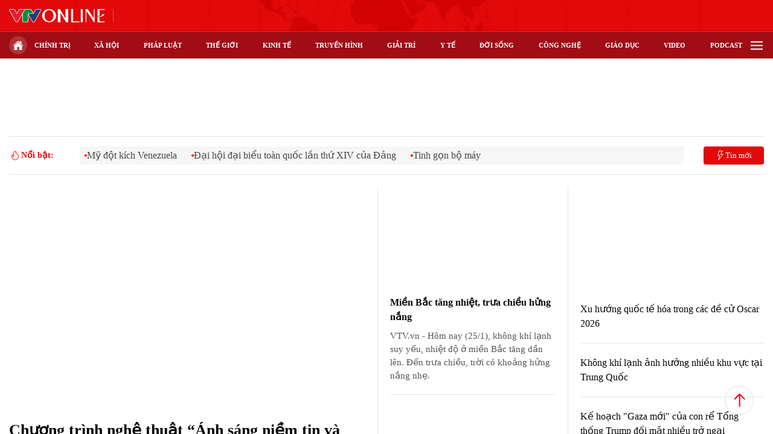

--- FILE ---
content_type: text/html; charset=utf-8
request_url: https://vtv.vn/
body_size: 104485
content:
<!DOCTYPE html>
<html lang="vi">
<head>
    <meta http-equiv="Content-Type" content="text/html; charset=utf-8" />
    <title>Thời báo VTV - Đài Truyền hình Việt Nam | VTV.vn</title>
    <meta name="description" content="Mời độc giả đón đọc tin tức thời sự về chính trị, kinh tế, đời sống, xã hội, pháp luật, thể thao, văn hoá, giải trí... Xem truyền hình trực tuyến, TV Online các kênh VTV trên Internet.">
    <meta name="keywords" content="VTV, phát thanh, truyền hình, Đài truyền hình, Đài truyền hình Việt Nam, truyền hình trực tuyến">
    <meta name="news_keywords" content="VTV, phát thanh, truyền hình, Đài truyền hình, Đài truyền hình Việt Nam, truyền hình trực tuyến">
    <meta property="og:title" content="Thời báo VTV - Đài Truyền hình Việt Nam | VTV.vn">
    <meta property="og:description" content="Mời độc giả đón đọc tin tức thời sự về chính trị, kinh tế, đời sống, xã hội, pháp luật, thể thao, văn hoá, giải trí... Xem truyền hình trực tuyến, TV Online các kênh VTV trên Internet.">
    <meta property="og:type" content="article" />
    <meta property="og:url" content="https://vtv.vn/" />
    <meta property="og:image" content="https://cdn-images.vtv.vn/web_images/avafb1.jpg" />
    <meta property="og:image:type" content="image/jpg" />
    <meta property="og:image:width" content="600" />
    <meta property="og:image:height" content="315" />
    <meta property="twitter:image" content="https://cdn-images.vtv.vn/web_images/avafb1.jpg" />
    <meta property="twitter:card" content="summary_large_image" />
    <link rel="canonical" href="https://vtv.vn/"/>
    <link rel="alternate" type="application/rss+xml" href="https://vtv.vn/rss/home.rss" title="Thời báo VTV - Đài Truyền hình Việt Nam | VTV.vn"/>
    <meta prefix="fb: http://ogp.me/ns/fb#" property="fb:app_id" content="864272056978059" />
    <meta property="fb:pages" content="169844909862791" />
                <meta name="robots" content="index, follow" />
    <meta http-equiv="refresh" content="3600" />
    <meta name="Language" content="vi" />
    <meta name="distribution" content="Global" />
    <meta name="revisit-after" content="1 days" />
    <meta name="GENERATOR" content="BAO DIEN TU VTV">
    <meta name="RATING" content="GENERAL" />
    <link rel="shortcut icon" href="https://static.mediacdn.vn/vtv.vn/images/favicon.ico" type="image/png">
    <meta name="site_path" content="https://vtv.vn">
    <meta name="author" content="baodientuvtv">
    <meta property="og:site_name" content="BAO DIEN TU VTV">
    <meta name="copyright" content="Copyright (c) by Copyright © 2015 by VTV.VN" />
    <meta http-equiv="x-dns-prefetch-control" content="on" />
    <link rel="dns-prefetch" href="https://static.mediacdn.vn/">
    <link rel="dns-prefetch" href="https://cdn-images.vtv.vn">
    <link rel="dns-prefetch" href="https://videothumbs.mediacdn.vn/">
    <link rel="dns-prefetch" href="https://videothumbs-ext.mediacdn.vn/">
    <link rel="preload" href="https://static.mediacdn.vn/VTV/web/images/bg-header.png" as="image" fetchpriority="high">
    <script>
    function getMeta(t) { let e = document.getElementsByTagName("meta"); for (let n = 0; n < e.length; n++)if (e[n].getAttribute("name") === t) return e[n].getAttribute("content"); return "" }
    var hdUserAgent = getMeta("uc:useragent");
    var isNotAllow3rd = hdUserAgent.includes("not-allow-ads");
    var pageSettings = {
        Domain: "https://vtv.vn",
        sharefbApiDomain: "https://sharefb.cnnd.vn",
        videoplayer: "https://vcplayer.mediacdn.vn",
        VideoToken: "[base64]",
        commentSiteName: "vtv",
        DomainUtils: "https://s.vtv.vn",
        imageDomain: "https://cdn-images.vtv.vn",
        DomainApiVote: "https://s.vtv.vn",
        allowAds: true && !isNotAllow3rd,
        DomainUtils2: "https://s.vtv.vn",
        DomainLiveMatch: "https://s1.vtv.vn",
        DomainSport5: "https://s.vtv.vn",
        DOMAIN_API_NAME_SPACE:'vtv',
        SiteId:'100',
        DomainId: "https://id.vtv.vn"
    }

    function loadJsAsync(jsLink, callback, callbackEr) {
        const scripts = Array.from(document.getElementsByTagName("script"));
        const existingScript = scripts.find(script => script.src === jsLink);

        if (existingScript) {
            if (typeof callback === "function") callback();
            return;
        }

        const scriptEl = document.createElement("script");
        scriptEl.type = "text/javascript";
        scriptEl.async = true;
        scriptEl.src = jsLink;

        if (typeof callback === "function") {
            scriptEl.onload = callback;
        }

        if (typeof callbackEr === "function") {
            scriptEl.onerror = callbackEr;
        }

        document.head.appendChild(scriptEl);
    }

    function loadCss(t) {
        var e = document.getElementsByTagName("head")[0], s = document.createElement("link");
        s.rel = "stylesheet", s.type = "text/css", s.href = t, s.media = "all", e.appendChild(s)
    }
    function checkRunInitScroll() {
        if (typeof runinitscroll != "undefined" && runinitscroll.length >= 1) {
            runinitscroll[0]();
            var len = runinitscroll.length;
            var arr = [];
            for (var i = 1; i < len; i++) {
                arr.push(runinitscroll[i]);
            }
            runinitscroll = arr;
        }
        window.setTimeout(function () {
            checkRunInitScroll();
        }, 1);
    }
    setTimeout(function () {
        let e = !1;

        let runInitScrollTimeout = pageSettings.allowAds ? 1 : 3000;

        function t() {
            try {
                e || (e = !0, document.removeEventListener("scroll", t), function () {
                    let e = document.createElement("script");
                    e.async = !0, e.setAttribute("data-ad-client", ""), document.head.appendChild(e), e.src = ""
                }(), document.removeEventListener("mousemove", t), document.removeEventListener("mousedown", t), document.removeEventListener("touchstart", t)), setTimeout(function () {
                    checkRunInitScroll();
                }, runInitScrollTimeout)

            } catch (err) {
                console.log("init --" + err);
            }
        }
        document.addEventListener("scroll", t, { passive: true }), document.addEventListener("mousemove", t), document.addEventListener("mousedown", t), document.addEventListener("touchstart", t, { passive: true }), document.addEventListener("load", function () {
            document.body.clientHeight != document.documentElement.clientHeight && 0 == document.documentElement.scrollTop && 0 == document.body.scrollTop || t()
        })
    }, 1);
</script>

                <link rel="preload" href="https://cdn-images.vtv.vn/zoom/607_379/66349b6076cb4dee98746cf1/2026/01/22/nt-7-11878940445536499213877-38842185691719841948717.jpg" as="image" fetchpriority="high"><link rel="preload" href="https://cdn-images.vtv.vn/zoom/282_176/66349b6076cb4dee98746cf1/2026/01/24/0210-khong-khi-lanh-3-6247-29798450162832066005428-43622890297957666362800.jpeg" as="image" fetchpriority="high"><link rel="preload" href="https://cdn-images.vtv.vn/zoom/282_176/66349b6076cb4dee98746cf1/2026/01/24/gpd-53468973743173761731389-02235298014105419415495.jpg" as="image" fetchpriority="high"><link rel="preload" href="https://cdn-images.vtv.vn/zoom/282_176/66349b6076cb4dee98746cf1/2026/01/24/ttxvn-tong-bi-thu-to-lam-1-resize-47092441886934915832276-00689362599698117583203.jpg" as="image" fetchpriority="high"><link rel="preload" href="https://cdn-images.vtv.vn/zoom/282_176/66349b6076cb4dee98746cf1/2026/01/24/screenshot-2026-01-24-214044-20604665718493066260649-52934221909517368009547.png" as="image" fetchpriority="high"><link rel="preload" href="https://cdn-images.vtv.vn/zoom/282_176/66349b6076cb4dee98746cf1/2026/01/24/cong-dan-so-1768892653839843157891-47972822634734215193935-44072060983496631696673.jpg" as="image" fetchpriority="high">        <style>
    @font-face{font-family:swiper-icons;src:url('data:application/font-woff;charset=utf-8;base64, [base64]//wADZ2x5ZgAAAywAAADMAAAD2MHtryVoZWFkAAABbAAAADAAAAA2E2+eoWhoZWEAAAGcAAAAHwAAACQC9gDzaG10eAAAAigAAAAZAAAArgJkABFsb2NhAAAC0AAAAFoAAABaFQAUGG1heHAAAAG8AAAAHwAAACAAcABAbmFtZQAAA/gAAAE5AAACXvFdBwlwb3N0AAAFNAAAAGIAAACE5s74hXjaY2BkYGAAYpf5Hu/j+W2+MnAzMYDAzaX6QjD6/4//Bxj5GA8AuRwMYGkAPywL13jaY2BkYGA88P8Agx4j+/8fQDYfA1AEBWgDAIB2BOoAeNpjYGRgYNBh4GdgYgABEMnIABJzYNADCQAACWgAsQB42mNgYfzCOIGBlYGB0YcxjYGBwR1Kf2WQZGhhYGBiYGVmgAFGBiQQkOaawtDAoMBQxXjg/wEGPcYDDA4wNUA2CCgwsAAAO4EL6gAAeNpj2M0gyAACqxgGNWBkZ2D4/wMA+xkDdgAAAHjaY2BgYGaAYBkGRgYQiAHyGMF8FgYHIM3DwMHABGQrMOgyWDLEM1T9/w8UBfEMgLzE////P/5//f/V/xv+r4eaAAeMbAxwIUYmIMHEgKYAYjUcsDAwsLKxc3BycfPw8jEQA/[base64]/uznmfPFBNODM2K7MTQ45YEAZqGP81AmGGcF3iPqOop0r1SPTaTbVkfUe4HXj97wYE+yNwWYxwWu4v1ugWHgo3S1XdZEVqWM7ET0cfnLGxWfkgR42o2PvWrDMBSFj/IHLaF0zKjRgdiVMwScNRAoWUoH78Y2icB/yIY09An6AH2Bdu/UB+yxopYshQiEvnvu0dURgDt8QeC8PDw7Fpji3fEA4z/PEJ6YOB5hKh4dj3EvXhxPqH/SKUY3rJ7srZ4FZnh1PMAtPhwP6fl2PMJMPDgeQ4rY8YT6Gzao0eAEA409DuggmTnFnOcSCiEiLMgxCiTI6Cq5DZUd3Qmp10vO0LaLTd2cjN4fOumlc7lUYbSQcZFkutRG7g6JKZKy0RmdLY680CDnEJ+UMkpFFe1RN7nxdVpXrC4aTtnaurOnYercZg2YVmLN/d/gczfEimrE/fs/bOuq29Zmn8tloORaXgZgGa78yO9/cnXm2BpaGvq25Dv9S4E9+5SIc9PqupJKhYFSSl47+Qcr1mYNAAAAeNptw0cKwkAAAMDZJA8Q7OUJvkLsPfZ6zFVERPy8qHh2YER+3i/BP83vIBLLySsoKimrqKqpa2hp6+jq6RsYGhmbmJqZSy0sraxtbO3sHRydnEMU4uR6yx7JJXveP7WrDycAAAAAAAH//wACeNpjYGRgYOABYhkgZgJCZgZNBkYGLQZtIJsFLMYAAAw3ALgAeNolizEKgDAQBCchRbC2sFER0YD6qVQiBCv/H9ezGI6Z5XBAw8CBK/m5iQQVauVbXLnOrMZv2oLdKFa8Pjuru2hJzGabmOSLzNMzvutpB3N42mNgZGBg4GKQYzBhYMxJLMlj4GBgAYow/P/PAJJhLM6sSoWKfWCAAwDAjgbRAAB42mNgYGBkAIIbCZo5IPrmUn0hGA0AO8EFTQAA');font-weight:400;font-style:normal}:root{--swiper-theme-color:#007aff}.swiper{margin-left:auto;margin-right:auto;position:relative;overflow:hidden;list-style:none;padding:0;z-index:1}.swiper-vertical>.swiper-wrapper{flex-direction:column}.swiper-wrapper{position:relative;width:100%;height:100%;z-index:1;display:flex;transition-property:transform;box-sizing:content-box}.swiper-android .swiper-slide,.swiper-wrapper{transform:translate3d(0,0,0)}.swiper-pointer-events{touch-action:pan-y}.swiper-pointer-events.swiper-vertical{touch-action:pan-x}.swiper-slide{flex-shrink:0;width:100%;height:100%;position:relative;transition-property:transform}.swiper-slide-invisible-blank{visibility:hidden}.swiper-autoheight,.swiper-autoheight .swiper-slide{height:auto}.swiper-autoheight .swiper-wrapper{align-items:flex-start;transition-property:transform,height}.swiper-backface-hidden .swiper-slide{transform:translateZ(0);-webkit-backface-visibility:hidden;backface-visibility:hidden}.swiper-3d,.swiper-3d.swiper-css-mode .swiper-wrapper{perspective:1200px}.swiper-3d .swiper-cube-shadow,.swiper-3d .swiper-slide,.swiper-3d .swiper-slide-shadow,.swiper-3d .swiper-slide-shadow-bottom,.swiper-3d .swiper-slide-shadow-left,.swiper-3d .swiper-slide-shadow-right,.swiper-3d .swiper-slide-shadow-top,.swiper-3d .swiper-wrapper{transform-style:preserve-3d}.swiper-3d .swiper-slide-shadow,.swiper-3d .swiper-slide-shadow-bottom,.swiper-3d .swiper-slide-shadow-left,.swiper-3d .swiper-slide-shadow-right,.swiper-3d .swiper-slide-shadow-top{position:absolute;left:0;top:0;width:100%;height:100%;pointer-events:none;z-index:10}.swiper-3d .swiper-slide-shadow{background:rgba(0,0,0,.15)}.swiper-3d .swiper-slide-shadow-left{background-image:linear-gradient(to left,rgba(0,0,0,.5),rgba(0,0,0,0))}.swiper-3d .swiper-slide-shadow-right{background-image:linear-gradient(to right,rgba(0,0,0,.5),rgba(0,0,0,0))}.swiper-3d .swiper-slide-shadow-top{background-image:linear-gradient(to top,rgba(0,0,0,.5),rgba(0,0,0,0))}.swiper-3d .swiper-slide-shadow-bottom{background-image:linear-gradient(to bottom,rgba(0,0,0,.5),rgba(0,0,0,0))}.swiper-css-mode>.swiper-wrapper{overflow:auto;scrollbar-width:none;-ms-overflow-style:none}.swiper-css-mode>.swiper-wrapper::-webkit-scrollbar{display:none}.swiper-css-mode>.swiper-wrapper>.swiper-slide{scroll-snap-align:start start}.swiper-horizontal.swiper-css-mode>.swiper-wrapper{scroll-snap-type:x mandatory}.swiper-vertical.swiper-css-mode>.swiper-wrapper{scroll-snap-type:y mandatory}.swiper-centered>.swiper-wrapper::before{content:'';flex-shrink:0;order:9999}.swiper-centered.swiper-horizontal>.swiper-wrapper>.swiper-slide:first-child{margin-inline-start:var(--swiper-centered-offset-before)}.swiper-centered.swiper-horizontal>.swiper-wrapper::before{height:100%;min-height:1px;width:var(--swiper-centered-offset-after)}.swiper-centered.swiper-vertical>.swiper-wrapper>.swiper-slide:first-child{margin-block-start:var(--swiper-centered-offset-before)}.swiper-centered.swiper-vertical>.swiper-wrapper::before{width:100%;min-width:1px;height:var(--swiper-centered-offset-after)}.swiper-centered>.swiper-wrapper>.swiper-slide{scroll-snap-align:center center}.swiper-virtual .swiper-slide{-webkit-backface-visibility:hidden;transform:translateZ(0)}.swiper-virtual.swiper-css-mode .swiper-wrapper::after{content:'';position:absolute;left:0;top:0;pointer-events:none}.swiper-virtual.swiper-css-mode.swiper-horizontal .swiper-wrapper::after{height:1px;width:var(--swiper-virtual-size)}.swiper-virtual.swiper-css-mode.swiper-vertical .swiper-wrapper::after{width:1px;height:var(--swiper-virtual-size)}:root{--swiper-navigation-size:44px}.swiper-button-next,.swiper-button-prev{position:absolute;top:50%;width:calc(var(--swiper-navigation-size)/ 44 * 27);height:var(--swiper-navigation-size);margin-top:calc(0px - (var(--swiper-navigation-size)/ 2));z-index:10;cursor:pointer;display:flex;align-items:center;justify-content:center;color:var(--swiper-navigation-color,var(--swiper-theme-color))}.swiper-button-next.swiper-button-disabled,.swiper-button-prev.swiper-button-disabled{opacity:.35;cursor:auto;pointer-events:none}.swiper-button-next.swiper-button-hidden,.swiper-button-prev.swiper-button-hidden{opacity:0;cursor:auto;pointer-events:none}.swiper-navigation-disabled .swiper-button-next,.swiper-navigation-disabled .swiper-button-prev{display:none!important}.swiper-button-next:after,.swiper-button-prev:after{font-family:swiper-icons;font-size:var(--swiper-navigation-size);text-transform:none!important;letter-spacing:0;font-variant:initial;line-height:1}.swiper-button-prev,.swiper-rtl .swiper-button-next{left:10px;right:auto}.swiper-button-prev:after,.swiper-rtl .swiper-button-next:after{content:'prev'}.swiper-button-next,.swiper-rtl .swiper-button-prev{right:10px;left:auto}.swiper-button-next:after,.swiper-rtl .swiper-button-prev:after{content:'next'}.swiper-button-lock{display:none}.swiper-pagination{position:absolute;text-align:center;transition:.3s opacity;transform:translate3d(0,0,0);z-index:10}.swiper-pagination.swiper-pagination-hidden{opacity:0}.swiper-pagination-disabled>.swiper-pagination,.swiper-pagination.swiper-pagination-disabled{display:none!important}.swiper-horizontal>.swiper-pagination-bullets,.swiper-pagination-bullets.swiper-pagination-horizontal,.swiper-pagination-custom,.swiper-pagination-fraction{bottom:10px;left:0;width:100%}.swiper-pagination-bullets-dynamic{overflow:hidden;font-size:0}.swiper-pagination-bullets-dynamic .swiper-pagination-bullet{transform:scale(.33);position:relative}.swiper-pagination-bullets-dynamic .swiper-pagination-bullet-active{transform:scale(1)}.swiper-pagination-bullets-dynamic .swiper-pagination-bullet-active-main{transform:scale(1)}.swiper-pagination-bullets-dynamic .swiper-pagination-bullet-active-prev{transform:scale(.66)}.swiper-pagination-bullets-dynamic .swiper-pagination-bullet-active-prev-prev{transform:scale(.33)}.swiper-pagination-bullets-dynamic .swiper-pagination-bullet-active-next{transform:scale(.66)}.swiper-pagination-bullets-dynamic .swiper-pagination-bullet-active-next-next{transform:scale(.33)}.swiper-pagination-bullet{width:var(--swiper-pagination-bullet-width,var(--swiper-pagination-bullet-size,8px));height:var(--swiper-pagination-bullet-height,var(--swiper-pagination-bullet-size,8px));display:inline-block;border-radius:50%;background:var(--swiper-pagination-bullet-inactive-color,#000);opacity:var(--swiper-pagination-bullet-inactive-opacity, .2)}button.swiper-pagination-bullet{border:none;margin:0;padding:0;box-shadow:none;-webkit-appearance:none;appearance:none}.swiper-pagination-clickable .swiper-pagination-bullet{cursor:pointer}.swiper-pagination-bullet:only-child{display:none!important}.swiper-pagination-bullet-active{opacity:var(--swiper-pagination-bullet-opacity, 1);background:var(--swiper-pagination-color,var(--swiper-theme-color))}.swiper-pagination-vertical.swiper-pagination-bullets,.swiper-vertical>.swiper-pagination-bullets{right:10px;top:50%;transform:translate3d(0,-50%,0)}.swiper-pagination-vertical.swiper-pagination-bullets .swiper-pagination-bullet,.swiper-vertical>.swiper-pagination-bullets .swiper-pagination-bullet{margin:var(--swiper-pagination-bullet-vertical-gap,6px) 0;display:block}.swiper-pagination-vertical.swiper-pagination-bullets.swiper-pagination-bullets-dynamic,.swiper-vertical>.swiper-pagination-bullets.swiper-pagination-bullets-dynamic{top:50%;transform:translateY(-50%);width:8px}.swiper-pagination-vertical.swiper-pagination-bullets.swiper-pagination-bullets-dynamic .swiper-pagination-bullet,.swiper-vertical>.swiper-pagination-bullets.swiper-pagination-bullets-dynamic .swiper-pagination-bullet{display:inline-block;transition:.2s transform,.2s top}.swiper-horizontal>.swiper-pagination-bullets .swiper-pagination-bullet,.swiper-pagination-horizontal.swiper-pagination-bullets .swiper-pagination-bullet{margin:0 var(--swiper-pagination-bullet-horizontal-gap,4px)}.swiper-horizontal>.swiper-pagination-bullets.swiper-pagination-bullets-dynamic,.swiper-pagination-horizontal.swiper-pagination-bullets.swiper-pagination-bullets-dynamic{left:50%;transform:translateX(-50%);white-space:nowrap}.swiper-horizontal>.swiper-pagination-bullets.swiper-pagination-bullets-dynamic .swiper-pagination-bullet,.swiper-pagination-horizontal.swiper-pagination-bullets.swiper-pagination-bullets-dynamic .swiper-pagination-bullet{transition:.2s transform,.2s left}.swiper-horizontal.swiper-rtl>.swiper-pagination-bullets-dynamic .swiper-pagination-bullet{transition:.2s transform,.2s right}.swiper-pagination-progressbar{background:rgba(0,0,0,.25);position:absolute}.swiper-pagination-progressbar .swiper-pagination-progressbar-fill{background:var(--swiper-pagination-color,var(--swiper-theme-color));position:absolute;left:0;top:0;width:100%;height:100%;transform:scale(0);transform-origin:left top}.swiper-rtl .swiper-pagination-progressbar .swiper-pagination-progressbar-fill{transform-origin:right top}.swiper-horizontal>.swiper-pagination-progressbar,.swiper-pagination-progressbar.swiper-pagination-horizontal,.swiper-pagination-progressbar.swiper-pagination-vertical.swiper-pagination-progressbar-opposite,.swiper-vertical>.swiper-pagination-progressbar.swiper-pagination-progressbar-opposite{width:100%;height:4px;left:0;top:0}.swiper-horizontal>.swiper-pagination-progressbar.swiper-pagination-progressbar-opposite,.swiper-pagination-progressbar.swiper-pagination-horizontal.swiper-pagination-progressbar-opposite,.swiper-pagination-progressbar.swiper-pagination-vertical,.swiper-vertical>.swiper-pagination-progressbar{width:4px;height:100%;left:0;top:0}.swiper-pagination-lock{display:none}.swiper-scrollbar{border-radius:10px;position:relative;-ms-touch-action:none;background:rgba(0,0,0,.1)}.swiper-scrollbar-disabled>.swiper-scrollbar,.swiper-scrollbar.swiper-scrollbar-disabled{display:none!important}.swiper-horizontal>.swiper-scrollbar,.swiper-scrollbar.swiper-scrollbar-horizontal{position:absolute;left:1%;bottom:3px;z-index:50;height:5px;width:98%}.swiper-scrollbar.swiper-scrollbar-vertical,.swiper-vertical>.swiper-scrollbar{position:absolute;right:3px;top:1%;z-index:50;width:5px;height:98%}.swiper-scrollbar-drag{height:100%;width:100%;position:relative;background:rgba(0,0,0,.5);border-radius:10px;left:0;top:0}.swiper-scrollbar-cursor-drag{cursor:move}.swiper-scrollbar-lock{display:none}.swiper-zoom-container{width:100%;height:100%;display:flex;justify-content:center;align-items:center;text-align:center}.swiper-zoom-container>canvas,.swiper-zoom-container>img,.swiper-zoom-container>svg{max-width:100%;max-height:100%;object-fit:contain}.swiper-slide-zoomed{cursor:move}.swiper-lazy-preloader{width:42px;height:42px;position:absolute;left:50%;top:50%;margin-left:-21px;margin-top:-21px;z-index:10;transform-origin:50%;box-sizing:border-box;border:4px solid var(--swiper-preloader-color,var(--swiper-theme-color));border-radius:50%;border-top-color:transparent}.swiper-watch-progress .swiper-slide-visible .swiper-lazy-preloader,.swiper:not(.swiper-watch-progress) .swiper-lazy-preloader{animation:swiper-preloader-spin 1s infinite linear}.swiper-lazy-preloader-white{--swiper-preloader-color:#fff}.swiper-lazy-preloader-black{--swiper-preloader-color:#000}@keyframes  swiper-preloader-spin{0%{transform:rotate(0)}100%{transform:rotate(360deg)}}.swiper .swiper-notification{position:absolute;left:0;top:0;pointer-events:none;opacity:0;z-index:-1000}.swiper-free-mode>.swiper-wrapper{transition-timing-function:ease-out;margin:0 auto}.swiper-grid>.swiper-wrapper{flex-wrap:wrap}.swiper-grid-column>.swiper-wrapper{flex-wrap:wrap;flex-direction:column}.swiper-fade.swiper-free-mode .swiper-slide{transition-timing-function:ease-out}.swiper-fade .swiper-slide{pointer-events:none;transition-property:opacity}.swiper-fade .swiper-slide .swiper-slide{pointer-events:none}.swiper-fade .swiper-slide-active,.swiper-fade .swiper-slide-active .swiper-slide-active{pointer-events:auto}.swiper-cube{overflow:visible}.swiper-cube .swiper-slide{pointer-events:none;-webkit-backface-visibility:hidden;backface-visibility:hidden;z-index:1;visibility:hidden;transform-origin:0 0;width:100%;height:100%}.swiper-cube .swiper-slide .swiper-slide{pointer-events:none}.swiper-cube.swiper-rtl .swiper-slide{transform-origin:100% 0}.swiper-cube .swiper-slide-active,.swiper-cube .swiper-slide-active .swiper-slide-active{pointer-events:auto}.swiper-cube .swiper-slide-active,.swiper-cube .swiper-slide-next,.swiper-cube .swiper-slide-next+.swiper-slide,.swiper-cube .swiper-slide-prev{pointer-events:auto;visibility:visible}.swiper-cube .swiper-slide-shadow-bottom,.swiper-cube .swiper-slide-shadow-left,.swiper-cube .swiper-slide-shadow-right,.swiper-cube .swiper-slide-shadow-top{z-index:0;-webkit-backface-visibility:hidden;backface-visibility:hidden}.swiper-cube .swiper-cube-shadow{position:absolute;left:0;bottom:0;width:100%;height:100%;opacity:.6;z-index:0}.swiper-cube .swiper-cube-shadow:before{content:'';background:#000;position:absolute;left:0;top:0;bottom:0;right:0;filter:blur(50px)}.swiper-flip{overflow:visible}.swiper-flip .swiper-slide{pointer-events:none;-webkit-backface-visibility:hidden;backface-visibility:hidden;z-index:1}.swiper-flip .swiper-slide .swiper-slide{pointer-events:none}.swiper-flip .swiper-slide-active,.swiper-flip .swiper-slide-active .swiper-slide-active{pointer-events:auto}.swiper-flip .swiper-slide-shadow-bottom,.swiper-flip .swiper-slide-shadow-left,.swiper-flip .swiper-slide-shadow-right,.swiper-flip .swiper-slide-shadow-top{z-index:0;-webkit-backface-visibility:hidden;backface-visibility:hidden}.swiper-creative .swiper-slide{-webkit-backface-visibility:hidden;backface-visibility:hidden;overflow:hidden;transition-property:transform,opacity,height}.swiper-cards{overflow:visible}.swiper-cards .swiper-slide{transform-origin:center bottom;-webkit-backface-visibility:hidden;backface-visibility:hidden;overflow:hidden}.mb-20{margin-bottom:20px}.mt-20{margin-top:20px}.box-category[data-layout="1"] .box-category-middle .box-category-item .box-category-link-title{max-height:96px;overflow:hidden}.box-category[data-layout="1"] .box-category-middle .col-layout-item-top .box-category-item .box-category-link-title{max-height:115px;overflow:hidden}.box-category[data-layout="1"] .box-category-middle .col-layout-item-top .box-category-item .box-category-sapo{max-height:45px;overflow:hidden}.box-category[data-layout="3"] .box-category-middle .box-category-item .box-category-link-title{max-height:48px;overflow:hidden}.header__middle .header-row .col-middle .box-middle-warther .days{min-width:139px}.iframe-resize{position:relative}.iframe-resize iframe{position:absolute;top:0;left:0;width:100%;height:100%}a.channel-link.active{border:1px solid #d4111b}.box-category[data-layout="14"] .box-category-middle .box-category-item.active .box-category-link-with-avatar:after{content:"";background:url('https://static.mediacdn.vn/vtv.vn/images/iconlive.png') no-repeat;background-size:cover;display:inline-flex;width:42px;height:18px;position:absolute;top:5px;left:5px}.box-category[data-layout="1"] .box-category-middle .box-category-item:first-child .box-category-link-with-avatar{width:607px}.footer__middle .col-middle .logo{height:auto}.channel-link img{height:auto}.footer__middle .col-middle{width:257px}#divWeatherImage img{filter:brightness(0) invert(1);margin-top:-8px}.box-sport .box-sp-item .row .value{margin-left:8px}.box-calendar .box-sp-item .row .name{max-width:inherit!important}.btn-views{display:flex;width:250px;margin-top:40px;margin-left:auto;margin-right:auto;padding:8px 90px;border:1px solid #e5e5e5;border-radius:4px;color:#292929;font-family:Inter;font-size:14px;font-weight:500;line-height:20px;text-align:left}.list__viewmore .views{display:flex;justify-content:center;color:#8f8f8f;font-family:Roboto;font-size:16px;font-weight:400;line-height:22px;text-align:left;background:#fafafc;border:1px solid #e6e6e6;border-radius:4px;padding:8px 0}.page_default .box-title .cate-title{margin-top:30px;font-family:Inter;font-size:32px;font-weight:700;line-height:46px;text-align:left;color:#040404;position:relative;padding-left:11px}.list__new-bot.page_default .new-flex-row{margin-top:10px}.page_default .box-title .cate-title::before{content:"";background:#d4111b;position:absolute;display:flex;width:3px;height:20px;left:0;top:13px}.btn-views{display:flex;width:250px;margin-top:40px;margin-left:auto;margin-right:auto;padding:8px 90px;border:1px solid #e5e5e5;border-radius:4px;color:#292929;font-family:Inter;font-size:14px;font-weight:500;line-height:20px;text-align:left}.page__focus-video .focus-flex .focus-hm-img{position:relative}.d-bg-short{position:absolute;top:0;left:0}.d-bg-short:before{content:'';position:absolute;left:50%;padding-bottom:15%;width:15%;top:50%;transform:translate(-50%,-50%);font-family:arial;opacity:1;border-radius:50%;background:#000}.d-bg-short:after{content:'';position:absolute;left:calc(50% - 6px);top:50%;transform:translateY(-50%);width:0;height:0;border-top:16.3509px solid transparent;border-bottom:14.3509px solid transparent;border-left:22.5556px solid #fff}.page__focus-video .focus-flex{height:100%;max-height:710px}.page__focus-video .swiper-slide{height:auto}.header__middle .header-row,.header__middle .header-row .col-action{min-height:32px}.header__middle{min-height:52px}.home__stream .box-row-stream .stream-right .box-vtv-sport .box-calendar .box-sp-item .row .value{margin-left:5px}.box-mflex>*{cursor:pointer}.box-recomm .list-row-cate{display:flex;align-items:center;gap:8px}.box-recomm .list-row-cate .text{font-family:Inter;font-size:14px;font-weight:400;line-height:20px;text-align:left;color:#999}.box-recomm .list-row-cate .tt-fl{display:flex;align-items:center;gap:4px;background:#ffffff1f;border-radius:100px;padding:6px 8px;font-family:Inter;font-size:14px;font-weight:500;line-height:20px;text-align:left;color:#fff}.box-recomm .list-row-cate .like{display:flex;gap:8px;background:#2872e3;border-radius:4px;padding:7px 8px;font-family:Inter;font-size:14px;font-weight:500;line-height:20px;text-align:left;color:#fff}.box-recomm .list-row-cate .bl{background:#ffffff1a;border-radius:4px;padding:8px 32px;font-family:Inter;font-size:14px;font-weight:500;line-height:20px;text-align:left;color:#fff}.crlpoupreact{position:absolute;top:-60px;display:none;justify-content:space-between;z-index:9;background:#fafafa;border-radius:8px;padding:10px 6px;width:100px;filter:drop-shadow(0 4px 20px rgba(0, 0, 0, .08))}.fromsendreact{position:relative}.crlpoupreact .btnreact{width:40px;height:40px;background:#fff;border-radius:100%;display:flex;align-items:center;justify-content:center}.crlpoupreact:after{content:"";display:block;position:absolute;bottom:-5px;left:30px;width:14px;height:14px;transform:rotate(45deg);background:#fafafa none;z-index:1}.fromsendreact:hover .crlpoupreact{display:flex}.bottom-tt.active .like,.bottom.active .btn,.box-recomm.active .like,.col-left.active .like,.flex-net-interact.active .like,.list-row-cate.active .like{background:#ff9600!important}.bottom .btn .content-ac,.bottom-tt .content-ac,.box-recomm .like .content-ac,.col-left .like .content-ac,.flex-net-interact .like .content-ac,.list-row-cate .like .content-ac{display:none}.bottom-tt.active .content-df,.bottom.active .btn .content-df,.box-recomm.active .like .content-df,.col-left.active .like .content-df,.flex-net-interact.active .like .content-df,.list-row-cate.active .like .content-df{display:none}.bottom-tt.active .content-ac,.bottom.active .btn .content-ac,.box-recomm.active .like .content-ac,.col-left.active .like .content-ac,.flex-net-interact.active .like .content-ac,.list-row-cate.active .like .content-ac{display:block}.comment-form{display:flex;align-items:center;gap:8px;padding:8px 20px;margin-top:16px;background:#f5f9ff;border:1px solid #d2d2d2;border-radius:4px;font-family:Merriweather;font-size:14px;font-weight:700;line-height:24px;text-align:left;color:#292929}.box-category[data-layout="15"] .box-category-middle .list-city .item .ndc{gap:3px}.btnSaveNews.active svg path,.btnSavesNew.active svg path,.btnSavesNews.active svg path{fill:#d4111b!important}.header__menu .header-menu-row .list-menu .item-menu{padding:15px 10px}.comment-picked{width:100%;left:0;bottom:94px;box-shadow:0 -2px 4px 0 #0000000f;border-top:1px solid #e5e5e5;background:#fff;padding:16px 20px;gap:8px;z-index:999}.comment-picked .item{display:flex;border-radius:4px}.comment-picked .item .avatar img{width:32px;height:32px;border-radius:100%;object-fit:cover}.comment-picked .item .avatar{width:32px;height:32px;display:flex;margin-right:13px;border-radius:50%;overflow:hidden}.comment-picked .item .item-content{width:calc(100% - 40px);margin-left:8px}.comment-picked .item .item-content .user-name{font-family:Inter;font-size:16px;font-weight:600;line-height:24px;text-align:left;color:#292929;display:inline;font-style:normal;margin-bottom:4px}.comment-picked .item .item-content .text-comment{display:inline-block;font-family:Inter;font-size:16px;font-weight:400;line-height:24px;text-align:left;color:#292929}.comment-picked .item .item-content .item-bottom{display:none}.comment-picked:before,.live__streams .box-flex-live .box-content-live .form-comment .cmbl .list-comment .item.picked:before{content:'';width:16px;height:16px;background:url(https://static.mediacdn.vn/vtv.vn/images/icon_bookmark_fill.png);top:3px;right:5px;position:absolute}.live__streams .box-flex-live .box-content-live .form-comment .cmbl .list-comment .item{position:relative}.live__streams .box-flex-live .box-content-live .form-comment .cmbl .list-comment{padding-bottom:30px}.live__streams .box-flex-live .box-content-live .form-comment .comment-dryk{z-index:9999}.header__middle .header-row .col-action .box-search-wrap .icon-search{display:flex;padding-right:12px;border-right:1px solid #f36c73;height:18px;align-items:center}.header__middle-video .box-video-action .box-search-wrap{margin-right:18px;padding:4px}.header__middle-video .box-video-action .box-search-wrap::before,.header__podcast-middle .middle-flex .box-podcast-action .box-search-wrap:before{content:"";background:#ed212b;position:absolute;width:1px;height:16px;right:-9px;top:10px}.header__podcast-middle .middle-flex .box-podcast-action .box-search-wrap{margin-right:18px}.header__podcast-middle .middle-flex .box-podcast-action .box-search-wrap:before{top:6px}.header__podcast-middle .middle-flex .box-podcast-action .signin{padding:0}.box-category[data-layout="29"] .box-category-middle .box-category-item:first-child .box-category-link-title{line-height:26px}.live__streams .box-flex-live .box-content-live .form-comment .box-wrap-cmt .box-bot-cmt{z-index:9999}.header.sticky_header .header__middle-video{z-index:99999}[data-trailer]{position:relative}[data-trailer] video{width:100%;height:100%;background-color:#000;position:absolute;top:0;left:50%;transform:translateX(-50%);-webkit-transform:translateX(-50%);-moz-transform:translateX(-50%);-ms-transform:translateX(-50%);opacity:0;visibility:hidden;object-fit:cover}[data-trailer]:hover video{visibility:visible;opacity:1}[data-trailer]:hover img{visibility:hidden;opacity:0}.lozad-video{position:absolute;width:100%;height:100%;top:0;left:0;object-fit:cover}input::-webkit-inner-spin-button,input::-webkit-outer-spin-button{-webkit-appearance:none;margin:0}input[type=number]{-moz-appearance:textfield}.fblw-timeline-item{background:#fff}.fblwtia-mask{background:#f9f9f9;position:absolute;-webkit-box-sizing:border-box;-moz-box-sizing:border-box;box-sizing:border-box;height:10px}.fblwtia-title-line{right:0;left:36%;top:0;height:20px;width:3%}.fblwtia-front-mask{height:10px;left:36%;width:3%}.fblwtia-title-mask-1{top:30px}.fblwtia-front-mask-2{top:70px;height:15px}.fblwtia-front-mask-3{top:105px}.fblwtia-front-mask-4{top:125px}.fblwtia-sepline-sapo{left:36%;right:0}.fblwtia-sepline-sapo-0{top:20px}.fblwtia-sepline-sapo-1{top:50px;height:20px}.fblwtia-sepline-sapo-2{top:85px;height:20px}.fblwtia-sepline-sapo-3{top:115px}.fblwtia-sepline-sapo-4{top:135px;height:50px}.fblwtia-sapo-line{right:0}.fblwtia-sapo-line-2{top:70px;left:55%;height:15px}.fblwtia-sapo-line-3{top:105px;left:95%}.fblwtia-sapo-line-4{top:125px;left:85%;height:10px}.fblwti-animated{animation-duration:1.5s;animation-fill-mode:forwards;animation-iteration-count:infinite;animation-name:placeHolderShimmer;animation-timing-function:linear;background:#f6f7f8;background:linear-gradient(to right,#eee 8%,#ddd 18%,#eee 33%);background-size:800px 200px;height:110px;position:relative}@-webkit-keyframes placeHolderShimmer{0%{background-position:-800px 0}100%{background-position:800px 0}}.fblwti-animated{height:185px}.btnviewmore:hover{background:#a01e21}.btnviewmore{width:140px;height:40px;background:#393939;font-family:SFD-Bold;font-size:18px;line-height:40px;color:#fff;text-decoration:none;text-transform:uppercase;display:inline-block;border-radius:25px;text-align:center}.fblwtia-sapo-line-0{top:0;left:98%;height:20px}.fblwtia-sapo-line-1{top:30px;left:85%;height:20px}.fb-loading-wrapper{padding:25px 0}.layout__loading_item{width:100%;flex-wrap:wrap;gap:40px;display:flex}.layout__loading_item>div{width:calc(32.72% - 20px)}.layout__loading_item.layout__loading_item1>div{width:calc(100% - 20px)}.layout__loading_item.layout__loading_item2>div{width:calc(50% - 8px)}.layout__loading_item.layout__loading_item1>div{width:100%}.layout__loading_item.layout__loading_item4{gap:20px}.layout__loading_item.layout__loading_item3{gap:20px}.layout__loading_item.layout__loading_item2{gap:16px}.layout__loading_item.layout__loading_item4>div{width:calc(25% - 18px)}.layout__loading_item.layout__loading_item3>div{width:calc(33.33% - 14px)}.layout__loading_item .news-image-load{height:188px!important}.loading__animation{animation-duration:1.5s!important;animation-fill-mode:forwards!important;animation-iteration-count:infinite!important;animation-name:placeHolderShimmer!important;animation-timing-function:linear!important;background:#f6f7f8;background:linear-gradient(to right,#eee 8%,#ddd 18%,#eee 33%);background-size:800px 200px!important;position:relative}.layout__loading_item .box-stream-content{margin-top:16px}.layout__loading_item .news-title-load{margin-bottom:16px;height:15px;width:30%}.layout__loading_item .news-sapo-load{height:15px;margin-top:10px}body{font-family:Inter;font-size:14px;line-height:20px;color:#333;-webkit-animation-duration:.1s;-webkit-animation-name:fontfix;-webkit-animation-iteration-count:1;-webkit-animation-timing-function:linear;-webkit-animation-delay:.1s;-webkit-tap-highlight-color:transparent;margin:0}.container{width:1310px;margin-right:auto;margin-left:auto;padding-left:15px;padding-right:15px;max-width:100%}*{-webkit-font-smoothing:antialiased;-moz-osx-font-smoothing:grayscale;text-rendering:geometricPrecision}*,::after,::before{box-sizing:border-box}ul{padding:0;margin:0;list-style:none}a{text-decoration:none;color:#666;outline:0}a:hover{text-decoration:none}p{margin:0}h1,h2,h3{margin:0}img{max-width:100%;height:100%;display:block;image-rendering:-webkit-optimize-contrast;color:transparent}a,input,select,textarea{outline:0}.qc-hdtop{display:flex;justify-content:center}.qc-ads{display:flex;margin-bottom:30px}.icon{display:flex}.w730{width:730px;margin:0 auto}.mb{margin-bottom:44px}.br-bot{border-bottom:1px solid #e5e5e5;padding-bottom:44px;margin-bottom:44px}.br-color{border-top:1px solid #e5e5e5;padding-top:12px}.br-none-vd{border-bottom:0!important;padding-bottom:0!important;margin-bottom:0!important}.mb{margin-bottom:40px}.mb32{margin-bottom:32px}.mt32{margin-top:32px}.hidden{display:none!important}.hidden-icon::after{display:none!important}.w800{width:800px;margin:0 auto}.show-tab{opacity:0;height:0}.img-resize{display:block;position:relative;height:-moz-max-content;height:max-content}.img-resize:before{padding-bottom:62.5%;content:"";display:block}.img-resize img{position:absolute;top:0;left:0;width:100%;height:100%;bottom:0;margin:auto;background-size:cover;background-position:center;-o-object-fit:cover;object-fit:cover}.img-square{display:block;position:relative;height:-moz-max-content;height:max-content}.img-square:before{padding-bottom:133.33%;content:"";display:block}.img-square img{position:absolute;top:0;left:0;width:100%;height:100%;bottom:0;margin:auto;background-size:cover;background-position:center;-o-object-fit:cover;object-fit:cover}.iframe-resize{display:block;position:relative;height:-moz-max-content;height:max-content}.iframe-resize:before{padding-bottom:56.25%;content:"";display:block}.iframe-resize .iframe{position:absolute;top:0;left:0;width:100%;height:100%}.header{min-height:97px}@media (max-width:1309px){.header{width:1310px;margin-right:auto;margin-left:auto;max-width:100%}}.header.sticky_header .header__menu{position:fixed;top:0;left:0;width:100%;z-index:99}.header.sticky_header .header__middle-video{position:fixed;top:0;left:0;width:100%;z-index:99}.header.sticky_header .header__podcast-middle{position:fixed;top:0;left:0;width:100%;z-index:99}.header.header-em{min-height:50px;position:sticky;top:0;z-index:3;background:#fff;box-shadow:0 4px 4px 0 rgba(0,0,0,.0901960784)}.header.video-vtv{min-height:131px}.header.podcast{min-height:76px}.header.vtv-tv{min-height:80px}.header__middle{background:url(https://static.mediacdn.vn/VTV/web/images/bg-header.png) no-repeat;background-size:cover;padding:10px 0}.header__middle .header-row{display:flex;align-items:center;justify-content:space-between}.header__middle .header-row .col-middle{display:flex}.header__middle .header-row .col-middle .logo{display:flex;height:22px}.header__middle .header-row .col-middle .box-middle-warther{display:flex;align-items:center;border-left:1px solid #f0464f;margin-left:14px;padding-left:14px}.header__middle .header-row .col-middle .box-middle-warther .days{display:block;font-family:Inter;font-size:13px;font-weight:500;line-height:18px;text-align:left;color:#fff;border-right:1px solid #f0464f;margin-right:8px;padding-right:8px}.header__middle .header-row .col-middle .box-middle-warther .city{display:block;font-family:Inter;font-size:13px;font-weight:700;line-height:18px;text-align:left;color:#fff;margin-right:6px}.header__middle .header-row .col-middle .box-middle-warther .warther-flex{display:flex;align-items:center;gap:4px}.header__middle .header-row .col-middle .box-middle-warther .warther-flex .temperature{display:block;font-family:Inter;font-size:13px;font-weight:500;line-height:18px;text-align:left;color:#fff}.header__middle .header-row .col-action{display:flex;align-items:center}.header__middle .header-row .col-action .tv-video{display:flex;border:1px solid #a00d14;align-items:center;background:#c60203;gap:4px;padding:6px 8px;border-radius:4px;font-family:Inter;font-size:13px;font-weight:500;line-height:18px;text-align:left;color:#fff;margin-right:16px}.header__middle .header-row .col-action .portal{display:flex;align-items:center;gap:6px;font-family:Inter;font-size:13px;font-weight:500;line-height:18px;text-align:left;color:#fff;border-right:1px solid #f36c73;margin-right:12px;padding-right:12px}.header__middle .header-row .col-action .language{display:flex;align-items:center;font-family:Inter;font-size:13px;font-weight:500;line-height:18px;text-align:left;color:#fcdddf;gap:6px;border-right:1px solid #f36c73;margin-right:12px;padding-right:12px}.header__middle .header-row .col-action .network{display:flex;border-right:1px solid #f36c73;margin-right:12px;padding-right:12px}.header__middle .header-row .col-action .signin{display:flex;align-items:center;font-family:Inter;font-size:13px;font-weight:500;line-height:18px;text-align:left;color:#fcdddf;gap:6px}.header__middle .header-row .col-action .notifi{display:flex;border-right:1px solid #f36c73;margin-right:12px;padding-right:12px}.header__middle .header-row .col-action .box-search-wrap{border-radius:4px;display:flex;align-items:center;box-sizing:content-box;margin-right:12px;position:relative}.header__middle .header-row .col-action .box-search-wrap.show .box-show{background:#a00d14;width:auto;height:28px;position:absolute;right:0;z-index:2;border-radius:4px}.header__middle .header-row .col-action .box-search-wrap.show .input-search{width:auto}.header__middle .header-row .col-action .box-search-wrap.show .icon-search-show{position:absolute;right:8px;top:2px}.header__middle .header-row .col-action .box-search-wrap .box-show{display:flex;overflow:hidden;width:0;transition:all .3s}.header__middle .header-row .col-action .box-search-wrap .box-show .input-search{border:0;background:0 0;transition:all .3s;font-family:Inter;font-size:13px;font-weight:400;line-height:18px;text-align:left;color:#fff;padding:5px 30px 5px 10px}.header__middle .header-row .col-action .box-search-wrap .box-show .input-search::-moz-placeholder{color:#f69297}.header__middle .header-row .col-action .box-search-wrap .box-show .input-search::placeholder{color:#f69297}.header__middle .header-row .col-action .box-search-wrap .box-show .icon-search-show{display:flex}.header__middle .header-row .col-action .box-search-wrap .icon-search{display:flex}.header__menu{background:#a00d14;border-top:1px solid #ed212b;position:relative}.header__menu .header-menu-row{display:flex;align-items:center;gap:16px}.header__menu .header-menu-row .icon-home{background:rgba(255,255,255,.1607843137);border-radius:100%;width:30px;height:30px;display:flex;align-items:center;justify-content:center}.header__menu .header-menu-row .list-menu{display:flex;align-items:center;flex:1;justify-content:space-between}.header__menu .header-menu-row .list-menu .item-menu{display:flex;font-family:Inter;font-size:12px;font-weight:700;line-height:14.52px;text-align:left;color:#fff;text-transform:uppercase;padding:15px 12px;transition:all .5s ease}@media(max-width:1309px){.header__menu .header-menu-row .list-menu .item-menu{font-size:11px}}.header__menu .header-menu-row .list-menu .item-menu:hover{background:#d4111b}.header__menu .header-menu-row .list-menu .item-menu.active{background:#d4111b}.header__menu .header-menu-row .box-select-action{display:flex;align-items:center;gap:16px}.header__menu .header-menu-row .box-select-action .bar .icon-bar{display:flex}.header__menu .header-menu-row .box-select-action .bar .icon-close{display:none}.header__menu-expand{position:absolute;top:100%;width:100%;height:100vh;max-height:0;transition:all .3s ease;overflow:hidden;background:var(--neutral-05,#f5f6f8);z-index:2;left:0}.header__menu-expand .scroll-menu{overflow-y:auto;height:1200px;scrollbar-width:thin}.header__menu-expand .menu-expand-flex{padding:24px 0 60px;display:flex;justify-content:space-between}.header__menu-expand .menu-expand-flex.show .left .box-item .item .sub-menu-item{display:block}.header__menu-expand .menu-expand-flex.show .left .box-item .item .link-item-views{display:none}.header__menu-expand .menu-expand-flex .left{width:calc(100% - 247px)}.header__menu-expand .menu-expand-flex .left .box-item{display:flex;gap:16px;border-bottom:1px solid #e5e5e5;padding-bottom:24px;margin-bottom:24px}.header__menu-expand .menu-expand-flex .left .box-item:last-child{border-bottom:0;padding-bottom:0;margin-bottom:0}.header__menu-expand .menu-expand-flex .left .box-item .item{width:246px}.header__menu-expand .menu-expand-flex .left .box-item .item.show-tabs .sub-menu-item{display:block}.header__menu-expand .menu-expand-flex .left .box-item .item .link-item{display:block;color:var(--neutral-100,#282828);font-family:Inter;font-size:18px;font-weight:400;line-height:24px;text-align:left;padding-top:14px}.header__menu-expand .menu-expand-flex .left .box-item .item .link-item:first-child{padding-top:0;font-weight:600}.header__menu-expand .menu-expand-flex .left .box-item .item .link-item:last-child{padding-bottom:0}.header__menu-expand .menu-expand-flex .left .box-item .item .link-item-views{display:block;font-family:Inter;font-size:18px;font-weight:400;line-height:24px;text-align:left;color:#8b8b8b;padding-top:14px;cursor:pointer}.header__menu-expand .menu-expand-flex .left .box-item .item .sub-menu-item{display:none}.header__menu-expand .menu-expand-flex .left .box-item .item .sub-menu-item .link-item{display:block;color:var(--neutral-100,#282828);font-family:Inter;font-size:17px;font-style:normal;font-weight:400;line-height:22px;padding-top:14px}.header__menu-expand .menu-expand-flex .right{width:223px;border-left:1px solid #6c090e;padding-left:24px}.header__menu-expand .menu-expand-flex .right .rgt-top .title{font-family:Inter;font-size:18px;font-weight:600;line-height:23.4px;text-align:left;color:#282828;border-bottom:1px solid #e8e8e8;padding-bottom:16px;margin-bottom:16px}.header__menu-expand .menu-expand-flex .right .rgt-top .box-multi{display:flex;flex-direction:column;gap:16px;border-bottom:1px solid #e8e8e8;padding-bottom:16px;margin-bottom:16px}.header__menu-expand .menu-expand-flex .right .rgt-top .box-multi .title-mul{font-family:Inter;font-size:18px;font-weight:600;line-height:23.4px;text-align:left;color:#282828}.header__menu-expand .menu-expand-flex .right .rgt-top .box-multi .item-mul{display:flex;align-items:center;gap:8px;font-family:Inter;font-size:18px;font-weight:600;line-height:22px;text-align:left;color:#292929}.header__menu-expand .menu-expand-flex .right .rgt-bot .item-top{display:flex;flex-direction:column;gap:16px;border-bottom:1px solid #e8e8e8;padding-bottom:16px;margin-bottom:16px}.header__menu-expand .menu-expand-flex .right .rgt-bot .item-top .kenh{display:block;font-family:Inter;font-size:18px;font-weight:600;line-height:23.4px;text-align:left;color:#282828}.header__menu-expand .menu-expand-flex .right .rgt-bot .item-bot{display:flex;flex-direction:column;gap:16px;border-bottom:1px solid #e8e8e8;padding-bottom:16px;margin-bottom:16px}.header__menu-expand .menu-expand-flex .right .rgt-bot .item-bot .kenh{display:block;font-family:Inter;font-size:18px;font-weight:600;line-height:23.4px;text-align:left;color:#282828}.header__menu-expand .menu-expand-flex .right .rgt-bot .item-bot .contact{display:flex;align-items:center;gap:8px;font-family:Inter;font-size:18px;font-weight:400;line-height:22px;text-align:left;color:#292929}.header__maga{display:flex;align-items:center;justify-content:space-between}.header__maga .back-btn{display:flex;align-items:center;width:400px}.header__maga .back-btn .icon{background:#d4111b;padding:13px;margin-right:8px}.header__maga .list-action{width:400px;display:flex;justify-content:flex-end;padding-right:16px}.header__maga .list-action .list{display:flex;border:1px solid #8b8b8b;border-radius:4px}.header__maga .list-action .list .item{display:flex;padding:8px 16px;border-right:1px solid #8b8b8b;align-items:center;grid-gap:4px;font-family:Inter;font-size:14px;font-weight:400;line-height:20px;text-align:right;color:#8b8b8b}.header__maga .list-action .list .item:last-child{border-right:0}.header__middle-video{display:flex;justify-content:space-between;background:#d4111b;padding:20px 60px}.header__middle-video .box-back{display:flex;height:36px;width:500px;position:relative}@media (max-width:1309px){.header__middle-video .box-back{width:400px}}.header__middle-video .box-back .icon-vec{display:flex;position:absolute;left:0;top:0}.header__middle-video .box-back .back{display:flex;align-items:center;gap:6px;font-family:Inter;font-size:13px;font-weight:500;line-height:18px;text-align:left;color:#fff;padding:9px 12px;position:relative;z-index:2}.header__middle-video .logo{display:flex;height:40px}.header__middle-video .box-video-action{display:flex;align-items:center}.header__middle-video .box-video-action .fb{font-family:Inter;font-size:13px;font-weight:500;line-height:18px;text-align:left;display:flex;gap:4px;align-items:center;padding:4px;color:#fff;position:relative;margin-right:17px}.header__middle-video .box-video-action .fb::before{content:"";background:#ed212b;position:absolute;width:1px;height:16px;right:-9px;top:5px}.header__middle-video .box-video-action .box-search-wrap{border-radius:4px;display:flex;align-items:center;box-sizing:content-box;margin-right:12px;position:relative}.header__middle-video .box-video-action .box-search-wrap.show .box-show{background:#a00d14;width:auto;height:28px;position:absolute;right:0;z-index:2;border-radius:4px}.header__middle-video .box-video-action .box-search-wrap.show .input-search{width:auto}.header__middle-video .box-video-action .box-search-wrap.show .icon-search-show{position:absolute;right:8px;top:2px}.header__middle-video .box-video-action .box-search-wrap .box-show{display:flex;overflow:hidden;width:0;transition:all .3s}.header__middle-video .box-video-action .box-search-wrap .box-show .input-search{border:0;background:0 0;transition:all .3s;font-family:Inter;font-size:13px;font-weight:400;line-height:18px;text-align:left;color:#fff;padding:5px 30px 5px 10px}.header__middle-video .box-video-action .box-search-wrap .box-show .input-search::-moz-placeholder{color:#f69297}.header__middle-video .box-video-action .box-search-wrap .box-show .input-search::placeholder{color:#f69297}.header__middle-video .box-video-action .box-search-wrap .box-show .icon-search-show{display:flex}.header__middle-video .box-video-action .box-search-wrap .icon-search{display:flex}.header__middle-video .box-video-action .notifi{display:flex;position:relative;margin-right:17px}.header__middle-video .box-video-action .notifi::before{content:"";background:#ed212b;position:absolute;width:1px;height:16px;right:-9px;top:3px}.header__middle-video .box-video-action .signin{font-family:Inter;font-size:13px;font-weight:500;line-height:18px;text-align:left;display:flex;gap:4px;align-items:center;padding:4px;color:#fff}.header__menu-video{background:#fff;border-bottom:1px solid #e5e5e5;box-shadow:0 4px 6px 0 rgba(0,0,0,.0392156863);padding:9px 0}.header__menu-video .list-menu-vd{display:flex;align-items:center;padding:0 60px}.header__menu-video .list-menu-vd .icon-home{display:flex}.header__menu-video .list-menu-vd .list{display:flex;align-items:center;flex:1}.header__menu-video .list-menu-vd .list .item{display:block;font-family:Inter;font-size:13px;font-weight:500;line-height:18px;text-align:center;color:#292929;flex:1;text-transform:uppercase}.header__menu-video .list-menu-vd .list .item.active{color:#d4111b}.header__menu-video .list-menu-vd .list .item:hover{color:#d4111b}.header__podcast-middle{background:#d4111b;padding:20px 0}.header__podcast-middle .middle-flex{display:flex}.header__podcast-middle .middle-flex .col-middle{display:flex;align-items:center;flex:1}.header__podcast-middle .middle-flex .col-middle .box-back{display:flex;position:relative;margin-right:20px}.header__podcast-middle .middle-flex .col-middle .box-back .icon-vec{display:flex;position:absolute;left:0;top:0}.header__podcast-middle .middle-flex .col-middle .box-back .back{display:flex;align-items:center;gap:6px;font-family:Inter;font-size:13px;font-weight:500;line-height:18px;text-align:left;color:#fff;padding:9px 12px;position:relative;z-index:2}.header__podcast-middle .middle-flex .col-middle .logo{display:flex;height:24px}.header__podcast-middle .middle-flex .box-podcast-action{display:flex;align-items:center}.header__podcast-middle .middle-flex .box-podcast-action .fb{font-family:Inter;font-size:13px;font-weight:500;line-height:18px;text-align:left;display:flex;gap:4px;align-items:center;padding:4px;color:#fff;position:relative;margin-right:17px}.header__podcast-middle .middle-flex .box-podcast-action .fb::before{content:"";background:#ed212b;position:absolute;width:1px;height:16px;right:-9px;top:5px}.header__podcast-middle .middle-flex .box-podcast-action .box-search-wrap{border-radius:4px;display:flex;align-items:center;box-sizing:content-box;margin-right:12px;position:relative}.header__podcast-middle .middle-flex .box-podcast-action .box-search-wrap.show .box-show{background:#a00d14;width:auto;height:28px;position:absolute;right:0;z-index:2;border-radius:4px}.header__podcast-middle .middle-flex .box-podcast-action .box-search-wrap.show .input-search{width:auto}.header__podcast-middle .middle-flex .box-podcast-action .box-search-wrap.show .icon-search-show{position:absolute;right:8px;top:2px}.header__podcast-middle .middle-flex .box-podcast-action .box-search-wrap .box-show{display:flex;overflow:hidden;width:0;transition:all .3s}.header__podcast-middle .middle-flex .box-podcast-action .box-search-wrap .box-show .input-search{border:0;background:0 0;transition:all .3s;font-family:Inter;font-size:13px;font-weight:400;line-height:18px;text-align:left;color:#fff;padding:5px 30px 5px 10px}.header__podcast-middle .middle-flex .box-podcast-action .box-search-wrap .box-show .input-search::-moz-placeholder{color:#f69297}.header__podcast-middle .middle-flex .box-podcast-action .box-search-wrap .box-show .input-search::placeholder{color:#f69297}.header__podcast-middle .middle-flex .box-podcast-action .box-search-wrap .box-show .icon-search-show{display:flex}.header__podcast-middle .middle-flex .box-podcast-action .box-search-wrap .icon-search{display:flex}.header__podcast-middle .middle-flex .box-podcast-action .notifi{display:flex;position:relative;margin-right:17px}.header__podcast-middle .middle-flex .box-podcast-action .notifi::before{content:"";background:#ed212b;position:absolute;width:1px;height:16px;right:-9px;top:3px}.header__podcast-middle .middle-flex .box-podcast-action .signin{font-family:Inter;font-size:13px;font-weight:500;line-height:18px;text-align:left;display:flex;gap:4px;align-items:center;padding:4px;color:#fff}.show-expand{overflow:hidden}.show-expand .header__menu-expand{max-height:100vh!important}.show-expand .header__menu .box-select-action .bar .icon-bar{display:none}.show-expand .header__menu .box-select-action .bar .icon-close{display:flex!important}.footer{border-top:1px solid #fcdddf;margin-top:100px;padding:20px 0 40px}.footer__menu-top{border-bottom:8px solid #f1f1f1;padding-bottom:24px;margin-bottom:30px}.footer__menu-top .list{display:flex;align-items:center;gap:17px}.footer__menu-top .list .item{display:block;font-family:Inter;font-size:14px;font-weight:500;line-height:16.94px;text-align:left;color:#292929;padding:8px 0;text-transform:uppercase}.footer__middle{display:flex;border-bottom:1px dashed #e2e2e2;padding-bottom:30px;margin-bottom:16px}.footer__middle .col-middle{width:256px;margin-right:30px}.footer__middle .col-middle .logo{display:flex;height:36px;margin-bottom:8px}.footer__middle .col-middle .text-lg{display:block;font-family:Inter;font-size:13px;font-weight:500;line-height:22px;text-align:left;margin-bottom:12px;color:#707070}.footer__middle .col-middle .list-folow{display:flex;align-items:center;gap:8px}.footer__middle .col-middle .list-folow .fl{font-family:Inter;font-size:15px;font-weight:400;line-height:22px;text-align:left;color:#707070}.footer__middle .col-organ{width:301px;margin-right:30px;display:flex;flex-direction:column;gap:8px}.footer__middle .col-organ .des{font-family:Inter;font-size:14px;font-weight:400;line-height:20px;text-align:left;color:#555}.footer__middle .col-organ .des .bold{font-family:Inter;font-size:14px;font-weight:600;line-height:20px;text-align:left}.footer__middle .col-total{width:422px;margin-right:30px;display:flex;flex-direction:column;gap:8px}.footer__middle .col-total .des{font-family:Inter;font-size:14px;font-weight:400;line-height:20px;text-align:left;color:#555}.footer__middle .col-total .des:nth-child(2) .bold{font-family:Inter;font-size:13px;font-weight:600;line-height:20px;text-align:left}.footer__middle .col-total .des .bold{font-family:Inter;font-size:14px;font-weight:600;line-height:20px;text-align:left}.footer__middle .col-channels{width:210px;display:flex;flex-wrap:wrap;gap:10px}.footer__middle .col-channels .channel-link{width:calc(50% - 5px);border:1px solid #ebebeb;background:#f8f8f8;border-radius:2px;display:flex;align-items:center;justify-content:center;padding:7px 0}.footer__bottom .sapo{color:#8f8f8f;font-family:Inter;font-size:14px;font-weight:400;line-height:20px;text-align:left}.home__focus-home .focus-home-row{margin-bottom:40px;display:flex}.home__focus-home .focus-home-row .col-news-big{width:606px;margin-right:20px}.home__focus-home .focus-home-row .col-news-tili{width:303px;border-left:1px solid #e5e5e5;padding-left:20px;margin-right:20px}.home__focus-home .focus-home-row .col-news-end{width:333px;border-left:1px solid #e5e5e5;padding-left:20px}.home__focus-sw{background:#f8f8f8;padding:30px 0;margin-bottom:40px}@media (max-width:1309px){.home__focus-sw{width:1310px;margin-right:auto;margin-left:auto;max-width:100%}}.home__world-cup{border-bottom:5px solid #f6f6f6;padding-bottom:40px;margin-bottom:40px}.home__world-cup .box-category-top{display:flex;margin-bottom:20px}.home__world-cup .box-category-top .box-category-title{display:flex;align-items:center;gap:12px;font-family:Inter;font-size:16px;font-weight:700;line-height:24px;text-align:left;color:#292929;text-transform:uppercase;margin-right:30px}.home__world-cup .box-category-top .box-category-title .icon{background:#292929;border-radius:5px;padding:5px}.home__world-cup .box-category-top .box-category-menu{display:flex;align-items:center;gap:20px}.home__world-cup .box-category-top .box-category-menu .box-category-menu-item{font-family:Inter;display:block;font-size:13px;font-weight:400;line-height:15.73px;text-align:left;color:#292929}.home__world-cup .mflex-world{display:flex}.home__world-cup .mflex-world .m-left{width:calc(100% - 330px);margin-right:30px}.home__world-cup .mflex-world .m-left .box-calendar{border:1px solid #ebebeb;border-radius:4px;position:relative;background:rgba(248,248,248,.6);margin-bottom:20px}.home__world-cup .mflex-world .m-left .box-calendar .swiper-slide{width:168px;border-right:1px solid #ebebeb}.home__world-cup .mflex-world .m-left .box-calendar .swiper-slide:last-child{border-right:0}.home__world-cup .mflex-world .m-left .box-calendar .box-sp-item{padding:8px}.home__world-cup .mflex-world .m-left .box-calendar .box-sp-item .time{font-family:Inter;font-size:13px;font-weight:400;line-height:18px;text-align:left;color:#727272}.home__world-cup .mflex-world .m-left .box-calendar .box-sp-item .row{margin-top:8px;display:flex;align-items:center}.home__world-cup .mflex-world .m-left .box-calendar .box-sp-item .row .team{display:flex;flex:1;align-items:center}.home__world-cup .mflex-world .m-left .box-calendar .box-sp-item .row .flag{width:14px;height:10px;margin-right:8px}.home__world-cup .mflex-world .m-left .box-calendar .box-sp-item .row .name{color:#252525;font-family:Inter;font-size:13px;font-weight:500;line-height:18px;text-align:left;white-space:nowrap;overflow:hidden;max-width:96px;text-overflow:ellipsis}.home__world-cup .mflex-world .m-left .box-calendar .calendar-next{border-left:1px solid #e5e5e5;box-shadow:0 1px 10px 0 rgba(0,0,0,.1019607843);position:absolute;right:0;top:0;height:100%;padding:0 7px;display:flex;align-items:center;justify-content:center;z-index:2;background:#fff;border-radius:0 4px 4px 0;cursor:pointer}.home__world-cup .mflex-world .m-right{width:300px;height:500px;background:#f2f2f2}.home__stream .box-row-stream{display:flex;margin-bottom:40px}.home__stream .box-row-stream .stream-left{width:calc(100% - 650px);padding-right:30px;margin-right:30px;border-right:1px solid #f1f1f1}.home__stream .box-row-stream .stream-left .box-video-hot{border-bottom:1px solid #f1f1f1;padding-bottom:20px;margin-bottom:20px}.home__stream .box-row-stream .stream-left .box-football{margin-top:20px;border-bottom:1px solid #f1f1f1;padding-bottom:20px;margin-bottom:20px}.home__stream .box-row-stream .stream-right{width:620px}.home__stream .box-row-stream .stream-right .stream-sticky{position:sticky;top:65px}.home__stream .box-row-stream .stream-right .box-online-tv{background:#12183d;border-radius:4px 4px 4px 4px;margin-bottom:30px}.home__stream .box-row-stream .stream-right .box-online-tv .top{display:flex;align-items:center;justify-content:space-between;padding:12px}.home__stream .box-row-stream .stream-right .box-online-tv .top .title{font-family:Inter;font-size:16px;font-weight:600;line-height:24px;text-align:left;color:#fff}.home__stream .box-row-stream .stream-right .box-online-tv .top .box-search{position:relative;width:180px}.home__stream .box-row-stream .stream-right .box-online-tv .top .box-search .search-ip{border:1px solid rgba(255,255,255,.1607843137);border-radius:300px;font-family:Inter;font-size:13px;font-weight:400;line-height:18px;text-align:left;color:#fff;padding:6px 33px 6px 12px;background:#12183d;width:100%}.home__stream .box-row-stream .stream-right .box-online-tv .top .box-search .search-ip::-moz-placeholder{color:#707070}.home__stream .box-row-stream .stream-right .box-online-tv .top .box-search .search-ip::placeholder{color:#707070}.home__stream .box-row-stream .stream-right .box-online-tv .top .box-search .icon{position:absolute;right:12px;top:7px}.home__stream .box-row-stream .stream-right .box-online-tv .box-main .box-live-stream{background:url(https://static.mediacdn.vn/VTV/web/images/bg-vtv.png) no-repeat;background-size:cover;background-position:center;position:relative}.home__stream .box-row-stream .stream-right .box-online-tv .box-main .box-live-stream .video{width:100%;display:flex}.home__stream .box-row-stream .stream-right .box-online-tv .box-main .box-live-stream .video .video-big{width:100%}.home__stream .box-row-stream .stream-right .box-online-tv .box-main .box-live-stream .review-news{padding:16px 16px 12px 16px;border-bottom:1px solid rgba(255,255,255,.4)}.home__stream .box-row-stream .stream-right .box-online-tv .box-main .box-live-stream .review-news .select-news{display:flex;align-items:center;justify-content:space-between;margin-bottom:10px}.home__stream .box-row-stream .stream-right .box-online-tv .box-main .box-live-stream .review-news .select-news .text{font-family:Inter;font-size:13px;font-weight:700;line-height:18px;text-align:left;color:#fff}.home__stream .box-row-stream .stream-right .box-online-tv .box-main .box-live-stream .review-news .select-news .option{background:#11152d;border:1px solid #666;border-radius:4px;font-family:Inter;font-size:13px;font-weight:500;line-height:18px;text-align:left;color:#fff;padding:3px 8px}.home__stream .box-row-stream .stream-right .box-online-tv .box-main .box-live-stream .box-channel{padding:16px;width:100%}.home__stream .box-row-stream .stream-right .box-online-tv .box-main .box-live-stream .box-channel.show-tabs .list-channel .channel-link{display:flex}.home__stream .box-row-stream .stream-right .box-online-tv .box-main .box-live-stream .box-channel .top-row{display:flex;align-items:center;justify-content:space-between;margin-bottom:10px}.home__stream .box-row-stream .stream-right .box-online-tv .box-main .box-live-stream .box-channel .top-row .text{font-family:Inter;font-size:13px;font-weight:500;line-height:18px;color:#fff;text-align:left}.home__stream .box-row-stream .stream-right .box-online-tv .box-main .box-live-stream .box-channel .top-row .link{display:flex;align-items:center;gap:6px;background:#11152d;border:1px solid #666;border-radius:4px;padding:3px 8px;font-family:Inter;font-size:13px;font-weight:500;line-height:18px;text-align:left;color:#fff;cursor:pointer}.home__stream .box-row-stream .stream-right .box-online-tv .box-main .box-live-stream .box-channel .list-channel{display:flex;align-items:center;flex-wrap:wrap;gap:10px}.home__stream .box-row-stream .stream-right .box-online-tv .box-main .box-live-stream .box-channel .list-channel .channel-link{background:url(https://static.mediacdn.vn/VTV/web/images/bg-vtv.jpg) no-repeat;background-size:cover;display:flex;align-items:center;justify-content:center;border-radius:4px;width:calc(16.66% - 9px);height:60px;display:none}.home__stream .box-row-stream .stream-right .box-online-tv .box-main .box-live-stream .box-channel .list-channel .channel-link:first-child,.home__stream .box-row-stream .stream-right .box-online-tv .box-main .box-live-stream .box-channel .list-channel .channel-link:nth-child(2),.home__stream .box-row-stream .stream-right .box-online-tv .box-main .box-live-stream .box-channel .list-channel .channel-link:nth-child(3),.home__stream .box-row-stream .stream-right .box-online-tv .box-main .box-live-stream .box-channel .list-channel .channel-link:nth-child(4),.home__stream .box-row-stream .stream-right .box-online-tv .box-main .box-live-stream .box-channel .list-channel .channel-link:nth-child(5),.home__stream .box-row-stream .stream-right .box-online-tv .box-main .box-live-stream .box-channel .list-channel .channel-link:nth-child(6){display:flex}.home__stream .box-row-stream .stream-right .box-online-tv .box-main .box-live-stream .box-channel .list-channel .channel-link img{-o-object-fit:cover;object-fit:cover;width:auto;height:auto}.home__stream .box-row-stream .stream-right .box-daily-weather{background:#4aacef;border-radius:4px;padding:10px 12px;margin-bottom:30px}.home__stream .box-row-stream .stream-right .box-podcast{border-bottom:1px solid #f1f1f1;padding-bottom:30px;margin-bottom:30px}.home__stream .box-row-stream .stream-right .box-vtv-money{border-bottom:1px solid #f1f1f1;padding-bottom:30px;margin-bottom:30px}.home__stream .box-row-stream .stream-right .box-vtv-money .table{margin-top:20px;display:flex;flex-wrap:wrap;gap:20px}.home__stream .box-row-stream .stream-right .box-vtv-money .table .row{border:1px solid #fcdddf;border-radius:4px;width:220px}.home__stream .box-row-stream .stream-right .box-vtv-money .table .row:nth-child(2),.home__stream .box-row-stream .stream-right .box-vtv-money .table .row:nth-child(3){width:180px}.home__stream .box-row-stream .stream-right .box-vtv-money .table .row .col .text{background:#fcdddf;display:flex;font-family:Inter;font-size:13px;font-weight:500;line-height:18px;text-align:left;padding:6px 8px;color:#d4111b}.home__stream .box-row-stream .stream-right .box-vtv-money .table .row .col .mlfex{padding:6px 8px;display:flex;align-items:center}.home__stream .box-row-stream .stream-right .box-vtv-money .table .row .col .mlfex .order{font-family:Inter;font-size:13px;font-weight:400;line-height:18px;text-align:left;margin-right:4px;flex:1;color:#292929}.home__stream .box-row-stream .stream-right .box-vtv-money .table .row .col .mlfex .value{font-family:Inter;font-size:13px;font-weight:400;line-height:18px;text-align:left;color:#292929}.home__stream .box-row-stream .stream-right .box-vtv-sport{border-bottom:1px solid #f1f1f1;padding-bottom:30px;margin-bottom:30px}.home__stream .box-row-stream .stream-right .box-vtv-sport .box-calendar{border:1px solid #ebebeb;border-radius:4px;position:relative;background:rgba(248,248,248,.6);margin-top:20px}.home__stream .box-row-stream .stream-right .box-vtv-sport .box-calendar .swiper-slide{width:168px;border-right:1px solid #ebebeb}.home__stream .box-row-stream .stream-right .box-vtv-sport .box-calendar .swiper-slide:last-child{border-right:0}.home__stream .box-row-stream .stream-right .box-vtv-sport .box-calendar .box-sp-item{padding:8px}.home__stream .box-row-stream .stream-right .box-vtv-sport .box-calendar .box-sp-item .time{font-family:Inter;font-size:13px;font-weight:400;line-height:18px;text-align:left;color:#727272}.home__stream .box-row-stream .stream-right .box-vtv-sport .box-calendar .box-sp-item .row{margin-top:8px;display:flex;align-items:center}.home__stream .box-row-stream .stream-right .box-vtv-sport .box-calendar .box-sp-item .row .team{display:flex;flex:1;align-items:center}.home__stream .box-row-stream .stream-right .box-vtv-sport .box-calendar .box-sp-item .row .flag{width:14px;height:10px;margin-right:8px}.home__stream .box-row-stream .stream-right .box-vtv-sport .box-calendar .box-sp-item .row .name{color:#252525;font-family:Inter;font-size:13px;font-weight:500;line-height:18px;text-align:left;white-space:nowrap;overflow:hidden;max-width:96px;text-overflow:ellipsis}.home__stream .box-row-stream .stream-right .box-vtv-sport .box-calendar .calendar-next{border-left:1px solid #e5e5e5;box-shadow:0 1px 10px 0 rgba(0,0,0,.1019607843);position:absolute;right:0;top:0;height:100%;padding:0 7px;display:flex;align-items:center;justify-content:center;z-index:2;background:#fff;border-radius:0 4px 4px 0;cursor:pointer}.home__stream .box-row-stream .stream-right .box-vtv-health{border-bottom:1px solid #f1f1f1;padding-bottom:30px;margin-bottom:30px}.home__stream .box-row-stream .stream-right .box-vtv-health .box-online{border:1px solid #f1f1f1;border-radius:4px;background:#f8f8f8;margin-top:20px}.home__stream .box-row-stream .stream-right .box-vtv-health .box-online .top-text{background:rgba(0,130,110,.1294117647);display:flex;align-items:center;padding:10px 12px;gap:12px;font-family:Inter;font-size:14px;font-weight:600;line-height:22px;text-align:left;text-transform:uppercase;color:#00826e}.home__stream .box-row-stream .stream-right .box-vtv-health .box-online .list-box{padding:12px}.home__stream .box-row-stream .stream-right .box-vtv-health .box-online .list-box .how-text{display:flex;align-items:center;gap:4px;font-family:Merriweather;font-size:15px;font-weight:700;line-height:22px;text-align:left;color:#292929;margin-bottom:8px}.home__stream .box-row-stream .stream-right .box-vtv-health .box-online .list-box .sapo{font-family:Inter;font-size:14px;font-weight:400;line-height:20px;text-align:left;color:#555;margin-bottom:8px}.home__stream .box-row-stream .stream-right .box-vtv-health .box-online .list-box .view-tl{display:block;font-family:Inter;font-size:14px;font-weight:500;line-height:20px;text-align:left;margin-bottom:12px;color:#999;cursor:pointer}.home__stream .box-row-stream .stream-right .box-vtv-health .box-online .list-box .btn{background:#00826e;border-radius:4px;display:flex;align-items:center;justify-content:center;gap:8px;padding:8px 0;font-family:Inter;font-size:15px;font-weight:400;line-height:22px;text-align:left;color:#fff}.home__stream .box-row-stream .stream-right .box-vtv-life{border-bottom:1px solid #f1f1f1;padding-bottom:30px;margin-bottom:30px}.home__stream .box-row-stream .stream-right .box-vtv-bds{margin-bottom:30px}.home__stream .box-row-stream .stream-right .box-vtv-tgio{margin-bottom:30px}.home__stream .box-row-stream .stream-right .box-vtv-netzero{display:flex;border-bottom:1px solid #f1f1f1;padding-bottom:30px;margin-bottom:30px}.home__stream .box-row-stream .stream-right .box-vtv-netzero .box-netzero{width:calc(100% - 240px);margin-right:20px}.home__stream .box-row-stream .stream-right .box-vtv-netzero .box-netzero .item-net{border-bottom:1px solid #ebebeb;padding-bottom:30px;margin-bottom:30px}.home__stream .box-row-stream .stream-right .box-vtv-netzero .box-netzero .item-net:last-child{border-bottom:0;padding-bottom:0;margin-bottom:0}.home__stream .box-row-stream .stream-right .box-vtv-netzero .box-read-news{width:220px;border-left:1px solid #ebebeb;padding-left:20px}.home__stream .box-row-stream .stream-right .box-vtv-24h{border-bottom:1px solid #f1f1f1;padding-bottom:30px;margin-bottom:30px}.home__short-news{background:#f8f8f8;padding:45px 0;margin-bottom:40px}@media (max-width:1309px){.home__short-news{width:1310px;margin-right:auto;margin-left:auto;max-width:100%}}.home__short-news .short-news-tab .flex-menu{display:flex;align-items:center;justify-content:space-between}.home__short-news .short-news-tab .flex-menu .list-menu-tab{display:flex;align-items:center}.home__short-news .short-news-tab .flex-menu .list-menu-tab .item-menu{display:block;font-family:Inter;font-size:20px;font-weight:500;line-height:26px;text-align:left;color:#707070;margin-right:20px;padding-right:20px;position:relative}.home__short-news .short-news-tab .flex-menu .list-menu-tab .item-menu::before{content:"";background:#999;width:1px;height:20px;position:absolute;top:4px;right:0}.home__short-news .short-news-tab .flex-menu .list-menu-tab .item-menu:last-child{margin-right:0;padding-right:0}.home__short-news .short-news-tab .flex-menu .list-menu-tab .item-menu:last-child::before{display:none}.home__short-news .short-news-tab .flex-menu .list-menu-tab .item-menu.active{color:#d4111b}.home__short-news .short-news-tab .flex-menu .list-menu-tab .item-menu:hover{color:#d4111b}.home__short-news .short-news-tab .flex-menu .folow-row{display:flex;align-items:center;gap:20px}.home__short-news .short-news-tab .flex-menu .folow-row .col{display:flex;align-items:center;gap:12px}.home__short-news .short-news-tab .flex-menu .folow-row .col .text{display:block;color:#707070;font-family:Inter;font-size:15px;font-weight:400;line-height:22px;text-align:left}.home__short-news .short-news-tab .flex-menu .folow-row .views{display:flex;padding:6px 12px;border:1px solid #e5e5e5;border-radius:99px;color:#555;font-family:Inter;font-size:15px;font-weight:400;line-height:22px;text-align:left}.home__short-news .box-short-content-tab{display:flex;padding-left:30px;margin-top:30px}.home__short-news .box-short-content-tab .navigation-bar{width:32px;display:flex;flex-direction:column;justify-content:space-between}.home__short-news .box-short-content-tab .navigation-bar .navi-top-col{border:1px solid #e5e5e5;border-radius:8px;display:flex;flex-direction:column;align-items:center;justify-content:center;padding:6px}.home__short-news .box-short-content-tab .navigation-bar .navi-top-col .icon-up{display:flex;border-bottom:1px solid #e5e5e5;padding-bottom:8px;margin-bottom:8px;cursor:pointer}.home__short-news .box-short-content-tab .navigation-bar .navi-top-col .icon-down{display:flex;cursor:pointer}.home__short-news .box-short-content-tab .navigation-bar .pagination{display:flex;flex-direction:column;gap:8px;align-items:center;margin-bottom:30px}.home__short-news .box-short-content-tab .navigation-bar .pagination .pagination-bullet{width:4px;border-radius:99px;height:40px;background:#e5e5e5}.home__short-news .box-short-content-tab .navigation-bar .pagination .pagination-bullet.active{background:#555}.home__short-news .box-short-content-tab .list-content-tab{width:calc(100% - 44px);margin-left:12px;overflow:hidden}.home__short-news .box-short-content-tab .list-content-tab .item-content-tab{transition:all .5s ease-in-out}.home__short-news .box-short-content-tab .list-content-tab .item-content-tab:first-child .box-category .box-category-middle .box-category-item .box-category-link-with-avatar:after{content:"";background:url(https://static.mediacdn.vn/VTV/web/images/ic-play.png) no-repeat;background-size:cover;width:26px;height:26px;position:absolute;left:12px;top:12px}.home__politics{margin-top:40px}.home__politics .box-politics{border-bottom:1px solid #e5e5e5;padding-bottom:40px;margin-bottom:40px}.home__world .box-world{border-bottom:1px solid #e5e5e5;padding-bottom:40px;margin-bottom:40px}.home__list-cate .box-row-cate{border-bottom:1px solid #e5e5e5;padding-bottom:40px;margin-bottom:40px}.home__list-cate .box-row-cate.br-none{border-bottom:0;padding-bottom:0;margin-bottom:0}.home__list-cate .box-row-cate .row{overflow:hidden;display:flex;flex-wrap:wrap}.home__list-cate .box-row-cate .col{width:33.33%;padding:0 20px}.home__list-cate .box-row-cate .col:first-child{padding-left:0}.home__list-cate .box-row-cate .col:last-child{padding-right:0}.home__list-cate .box-row-cate .col:last-child .box-category::before{content:"";display:none}.home__entertainment .box-entertainment{border-bottom:1px solid #e5e5e5;padding-bottom:40px;margin-bottom:40px}.home__demo-bg .demo{margin-bottom:40px}.home__demo-bg .demo .bg{background:#f2f2f2;width:1280px;height:90px;max-width:100%}.home__focus-hot-new .box-middle-new{display:flex;align-items:center;padding:16px 0;border-top:1px solid #e5e5e5;justify-content:space-between;border-bottom:1px solid #e5e5e5;margin-bottom:20px}.home__focus-hot-new .box-middle-new .text-hot{display:flex;align-items:center;gap:4px;font-family:Inter;font-size:14px;font-weight:700;line-height:18px;text-align:left;color:red;width:77px;margin-right:16px}.home__focus-hot-new .box-middle-new .box-flex-sw{width:80%;display:flex;align-items:center;margin-right:10px;background:#f6f6f6;border-radius:4px;padding-left:8px}.home__focus-hot-new .box-middle-new .box-flex-sw .item-sw{flex:1;padding:4px 0;position:relative;overflow:hidden;width:100vh}.home__focus-hot-new .box-middle-new .box-flex-sw .item-sw::after{content:"";background:linear-gradient(90deg,rgba(254,254,254,0) 0,#f6f6f6 10.94%);position:absolute;width:18px;height:100%;right:0;top:0;z-index:1}.home__focus-hot-new .box-middle-new .box-flex-sw .item-sw .swiper-slide{width:auto;margin-right:24px}.home__focus-hot-new .box-middle-new .box-flex-sw .item-sw .item-title{display:flex;align-items:center;gap:8px}.home__focus-hot-new .box-middle-new .box-flex-sw .item-sw .item-title::before{content:"";background:red;width:4px;height:4px;border-radius:100%;display:flex}.home__focus-hot-new .box-middle-new .box-flex-sw .item-sw .item-title .txt{display:block;font-family:Inter;font-size:16px;font-weight:400;line-height:22px;text-align:left;color:#454545}.home__focus-hot-new .box-middle-new .box-flex-sw .see-all{display:block;font-family:Inter;font-size:12px;font-weight:400;line-height:22px;text-align:left;color:#212121;padding-right:4px}.home__focus-hot-new .box-middle-new .link-new-hot{background:#e1090a;display:flex;align-items:center;padding:5px 20px;border-radius:4px;gap:8px;font-family:Inter;font-size:13px;font-weight:500;line-height:20px;text-align:left;color:#fff;cursor:pointer}.box-category .box-category-link-title[data-newstype="1"]::after{content:"";background:url(https://static.mediacdn.vn/VTV/web/images/ic-anh.svg) no-repeat;background-size:cover;display:inline-flex;width:16px;height:16px;margin-left:5px}.box-category .box-category-link-title[data-newstype="2"]::after{content:"";background:url(https://static.mediacdn.vn/VTV/web/images/ic-video.svg) no-repeat;background-size:cover;display:inline-flex;width:16px;height:13px;margin-left:5px}.box-category .box-category-link-title[data-newstype="5"]::after{content:"";background:url(https://static.mediacdn.vn/VTV/web/images/ic-live.svg) no-repeat;background-size:cover;display:inline-flex;width:40px;height:11px;margin-left:5px}.box-category .box-category-link-title[data-newstype="11"]::after{content:"";background:url(https://static.mediacdn.vn/VTV/web/images/ic-live.svg) no-repeat;background-size:cover;display:inline-flex;width:40px;height:11px;margin-left:5px}.box-category .box-category-link-title[data-newstype="10"]::after{content:"";background:url(https://static.mediacdn.vn/VTV/web/images/ic-info.svg) no-repeat;background-size:cover;display:inline-flex;width:12px;height:13px;margin-left:5px}.box-category .box-category-link-title[data-newstype="4"]::after{content:"";background:url(https://static.mediacdn.vn/VTV/web/images/ic-podcast.svg) no-repeat;background-size:cover;display:inline-flex;width:14px;height:12px;margin-left:5px}.box-category .box-category-link-title[data-newstype="8"]::after{content:"";background:url(https://static.mediacdn.vn/VTV/web/images/ic-mag.svg) no-repeat;background-size:cover;display:inline-flex;width:24px;height:8px;margin-left:5px}.box-category .box-category-link-with-avatar[data-newstype="1"]::after{content:"";background:url(https://static.mediacdn.vn/VTV/web/images/ic-anh-img.svg) no-repeat;background-size:cover;display:inline-flex;width:25px;height:25px;left:10px;bottom:10px;position:absolute}.box-category .box-category-link-with-avatar[data-newstype="2"]::after{content:"";background:url(https://static.mediacdn.vn/VTV/web/images/ic-video-img.svg) no-repeat;background-size:cover;display:inline-flex;width:25px;height:25px;left:10px;bottom:10px;position:absolute}.box-category .box-category-link-with-avatar[data-newstype="10"]::after{content:"";background:url(https://static.mediacdn.vn/VTV/web/images/ic-info-img.svg) no-repeat;background-size:cover;display:inline-flex;width:25px;height:25px;left:10px;bottom:10px;position:absolute}.box-category .box-category-link-with-avatar[data-newstype="4"]::after{content:"";background:url(https://static.mediacdn.vn/VTV/web/images/ic-podcast-img.svg) no-repeat;background-size:cover;display:inline-flex;width:25px;height:25px;left:10px;top:10px;position:absolute}.box-category .box-category-link-with-avatar[data-newstype="8"]::after{content:"";background:url(https://static.mediacdn.vn/VTV/web/images/ic-mag-img.svg) no-repeat;background-size:cover;display:inline-flex;width:25px;height:25px;left:10px;bottom:10px;position:absolute}.box-category .box-category-link-with-avatar .icon-time{position:absolute;background:rgba(0,0,0,.6588235294);border-radius:2px;padding:2px 4px;display:flex;align-items:baseline;gap:6px;left:10px;bottom:10px}.box-category .box-category-link-with-avatar .icon-time .txt{font-family:Inter;font-size:13px;font-weight:400;line-height:18px;text-align:left;color:#fff}.box-category .box-category-item[data-type="11"]{display:flex;background:#f8f8f8;padding:20px 10px 20px 15px;margin-bottom:40px;margin-top:20px;position:relative}.box-category .box-category-item[data-type="11"]:after{content:"";background:#f1f1f1;position:absolute;width:100%;height:1px;bottom:-20px;left:0}.box-category .box-category-item[data-type="11"] .box-category-link-with-avatar{width:233px;order:1}.box-category .box-category-item[data-type="11"] .box-category-link-with-avatar{width:233px;order:1}.box-category .box-category-item[data-type="11"] .box-category-link-with-avatar:before{padding-bottom:123%}.box-category .box-category-item[data-type="11"] .box-category-content{display:flex;flex-direction:column;width:calc(100% - 256px);margin-right:23px}.box-category .box-category-item[data-type="11"] .box-category-link-title{display:block;font-family:Merriweather;font-size:17px;font-weight:700;line-height:26px;text-align:left;color:#000}.box-category .box-category-item[data-type="11"] .box-category-category{display:flex;align-items:center;font-family:Inter;font-size:11px;font-weight:700;line-height:13.31px;text-align:left;gap:4px;color:#000;order:-1;margin-bottom:6px}.box-category .box-category-item[data-type="11"] .box-live{margin-top:8px}.box-category .box-category-item[data-type="11"] .box-live .list .item{position:relative;margin-bottom:20px;display:flex}.box-category .box-category-item[data-type="11"] .box-live .list .item:last-child{margin-bottom:0}.box-category .box-category-item[data-type="11"] .box-live .list .item:last-child::after{content:"";display:none}.box-category .box-category-item[data-type="11"] .box-live .list .item::after{content:"";width:1px;height:100%;border-left:1px solid #d9d9d9;position:absolute;left:2px;top:21px}.box-category .box-category-item[data-type="11"] .box-live .list .item::before{content:"";background:#d4111b;width:5px;height:5px;border-radius:100%;display:flex;margin-right:12px;margin-top:8px}.box-category .box-category-item[data-type="11"] .box-live .list .title-link-live{display:block;font-family:Inter;font-size:12px;font-weight:400;line-height:18px;text-align:left;color:#111;flex:1}.box-category .box-category-item[data-type="11"] .news-child .box-category-link-title{border-top:1px solid #e5e5e5;padding-top:20px;margin-top:20px;display:block;font-family:Merriweather;font-size:14px;font-weight:700;line-height:24px;text-align:left;color:#000}.box-category .box-category-item[data-type="11"] .box-category-sapo{display:none}.box-category .box-category-item[data-type="11"] .box-category-time{display:none}.box-category .box-category-item.avatar-vertical{display:flex;margin-top:20px;border-bottom:1px solid #f1f1f1;padding-bottom:20px;margin-bottom:20px}.box-category .box-category-item.avatar-vertical .box-category-link-with-avatar{width:230px;order:1}.box-category .box-category-item.avatar-vertical .box-category-link-with-avatar:before{padding-bottom:134%}.box-category .box-category-item.avatar-vertical .box-category-content{display:flex;flex-direction:column;width:calc(100% - 246px);margin-right:16px}.box-category .box-category-item.avatar-vertical .box-category-link-title{display:block;margin-bottom:10px;color:#222;font-family:Merriweather;font-size:17px;font-weight:700;line-height:26px;text-align:left}.box-category .box-category-item.avatar-vertical .box-category-sapo{color:#707070;font-family:Inter;font-size:14px;font-weight:400;line-height:20px;text-align:left;flex:1}.box-category .box-category-item.avatar-vertical .box-content-bot .title-box{margin-bottom:8px;font-family:Roboto;font-size:13px;font-weight:600;line-height:16px;text-align:left;color:#222}.box-category .box-category-item.avatar-vertical .box-content-bot .box-bot-item{display:flex;border:1px solid #f2f2f2;border-radius:8px;padding:12px}.box-category .box-category-item.avatar-vertical .box-content-bot .box-bot-item .box-bot-link-with-avatar{width:96px;order:1}.box-category .box-category-item.avatar-vertical .box-content-bot .box-bot-item .box-bot-content{width:calc(100% - 112px);margin-right:12px}.box-category .box-category-item.avatar-vertical .box-content-bot .box-bot-item .box-category-link-title{font-family:Merriweather;font-size:14px;font-weight:700;line-height:19.6px;text-align:left;display:block;margin-bottom:0;color:#222}.box-category .box-category-item.avatar-vertical .box-category-category,.box-category .box-category-item.avatar-vertical .box-category-time{display:none}.box-category[data-layout="1"]{height:100%}.box-category[data-layout="1"] .box-category-middle{height:100%;display:flex;flex-direction:column}.box-category[data-layout="1"] .box-category-middle .col-layout-item-top .box-category-item{width:100%;border-bottom:1px solid #e5e5e5;padding-bottom:20px;margin-bottom:20px;margin-right:0}.box-category[data-layout="1"] .box-category-middle .col-layout-item-top .box-category-item::before{content:"";display:none}.box-category[data-layout="1"] .box-category-middle .col-layout-item-top .box-category-item .box-category-link-with-avatar{display:block;margin-bottom:15px}.box-category[data-layout="1"] .box-category-middle .col-layout-item-top .box-category-item .box-category-link-title{display:block;margin-bottom:12px;font-family:Merriweather;font-size:26px;font-weight:700;line-height:39px;text-align:left;color:#040404;max-height:117px;overflow:hidden}.box-category[data-layout="1"] .box-category-middle .col-layout-item-top .box-category-item .box-category-sapo{display:block;font-family:Inter;font-size:15px;font-weight:400;line-height:22.5px;text-align:left;color:#555;max-height:44px;overflow:hidden}.box-category[data-layout="1"] .box-category-middle .col-layout-item-top .box-category-item .box-category-category,.box-category[data-layout="1"] .box-category-middle .col-layout-item-top .box-category-item .box-category-time{display:none}.box-category[data-layout="1"] .box-category-middle .col-layout-item-bot{display:flex;flex-wrap:wrap;height:100%}.box-category[data-layout="1"] .box-category-middle .col-layout-item-bot .box-category-item{flex: 1;margin-right:16px;padding-right:16px;border-right:1px solid #e5e5e5}.box-category[data-layout="1"] .box-category-middle .col-layout-item-bot .box-category-item:last-child{border-right:0;margin-right:0;padding-right:0}.box-category[data-layout="1"] .box-category-middle .col-layout-item-bot .box-category-item .box-category-content{display:flex;flex-direction:column}.box-category[data-layout="1"] .box-category-middle .col-layout-item-bot .box-category-item .box-category-link-title{display:block;font-family:Merriweather;font-size:16px;font-weight:700;line-height:24px;text-align:left;color:#040404;max-height:96px;overflow:hidden}.box-category[data-layout="1"] .box-category-middle .col-layout-item-bot .box-category-item .box-category-category,.box-category[data-layout="1"] .box-category-middle .col-layout-item-bot .box-category-item .box-category-sapo,.box-category[data-layout="1"] .box-category-middle .col-layout-item-bot .box-category-item .box-category-time{display:none}.box-category[data-layout="2"] .box-category-middle .box-category-item{border-bottom:1px solid #e5e5e5;padding-bottom:20px;margin-bottom:20px}.box-category[data-layout="2"] .box-category-middle .box-category-item:last-child{border-bottom:0;padding-bottom:0;margin-bottom:0}.box-category[data-layout="2"] .box-category-middle .box-category-item .box-category-link-with-avatar{margin-bottom:8px}.box-category[data-layout="2"] .box-category-middle .box-category-item .box-category-content{display:flex;flex-direction:column}.box-category[data-layout="2"] .box-category-middle .box-category-item .box-category-link-title{display:block;font-family:Merriweather;font-size:16px;font-weight:700;line-height:24px;text-align:left;color:#040404;margin-bottom:8px}.box-category[data-layout="2"] .box-category-middle .box-category-item .box-category-sapo{display:block;font-family:Inter;font-size:15px;font-weight:400;line-height:22px;text-align:left;color:#555;}.box-category[data-layout="2"] .box-category-middle .box-category-item .box-category-category,.box-category[data-layout="2"] .box-category-middle .box-category-item .box-category-time{display:none}.box-category[data-layout="3"] .box-category-middle .box-category-item{border-bottom:1px solid #e5e5e5;padding-bottom:20px;margin-bottom:20px}.box-category[data-layout="3"] .box-category-middle .box-category-item:last-child{border-bottom:0;padding-bottom:0;margin-bottom:0}.box-category[data-layout="3"] .box-category-middle .box-category-item .box-category-link-with-avatar{display:none}.box-category[data-layout="3"] .box-category-middle .box-category-item .box-category-content{display:flex;flex-direction:column}.box-category[data-layout="3"] .box-category-middle .box-category-item .box-category-link-title{display:block;font-family:Merriweather;font-size:16px;font-weight:400;line-height:24px;text-align:left;color:#040404;max-height:48px;overflow:hidden}.box-category[data-layout="3"] .box-category-middle .box-category-item .box-category-sapo{display:none}.box-category[data-layout="3"] .box-category-middle .box-category-item .box-category-category,.box-category[data-layout="3"] .box-category-middle .box-category-item .box-category-time{display:none}.box-category[data-layout="4"] .box-category-middle .swiper-slide{width:104px;margin-right:42px}.box-category[data-layout="4"] .box-category-middle .swiper-slide:last-child{margin-right:0}.box-category[data-layout="4"] .box-category-middle .box-category-item .box-category-link-with-avatar{box-shadow:-2px 8px 11px 0 rgba(0,0,0,.1098039216);border-radius:100%}.box-category[data-layout="4"] .box-category-middle .box-category-item .box-category-link-with-avatar:before{padding-bottom:100%}.box-category[data-layout="4"] .box-category-middle .box-category-item .box-category-link-with-avatar img{border-radius:100%;padding:10px}.box-category[data-layout="4"] .box-category-middle .box-category-item .box-category-content{display:flex;flex-direction:column}.box-category[data-layout="4"] .box-category-middle .box-category-item .box-category-link-title{display:block;font-family:Inter;font-size:15px;font-weight:600;line-height:30px;text-align:center;color:#000}.box-category[data-layout="4"] .box-category-middle .box-category-item .box-category-sapo{display:none}.box-category[data-layout="4"] .box-category-middle .box-category-item .box-category-category,.box-category[data-layout="4"] .box-category-middle .box-category-item .box-category-time{display:none}.box-category[data-layout="5"] .box-category-middle{display:flex;flex-wrap:wrap}.box-category[data-layout="5"] .box-category-middle .box-category-item{width:calc(25% - 38px);margin-right:50px;position:relative}.box-category[data-layout="5"] .box-category-middle .box-category-item:before{content:"";background:#e5e5e5;width:1px;height:100%;position:absolute;bottom:0;right:-25px}.box-category[data-layout="5"] .box-category-middle .box-category-item:first-child{width:100%;display:flex;border-bottom:1px solid #d9d9d9;padding-bottom:20px;margin-bottom:20px;margin-right:0}.box-category[data-layout="5"] .box-category-middle .box-category-item:first-child:before{content:"";display:none}.box-category[data-layout="5"] .box-category-middle .box-category-item:first-child .box-category-link-with-avatar{order:1;margin-bottom:0;width:538px}.box-category[data-layout="5"] .box-category-middle .box-category-item:first-child .box-category-content{width:calc(100% - 558px);margin-right:20px}.box-category[data-layout="5"] .box-category-middle .box-category-item:first-child .box-category-link-title{display:block;font-family:Merriweather;font-size:20px;font-weight:700;line-height:30px;text-align:left;color:#292929;margin-bottom:12px}.box-category[data-layout="5"] .box-category-middle .box-category-item:first-child .box-category-sapo{display:block;font-family:Inter;font-size:14px;font-weight:400;line-height:20px;text-align:left;color:#707070;margin-bottom:20px}.box-category[data-layout="5"] .box-category-middle .box-category-item:first-child .list-news-believe{display:flex;flex-direction:column}.box-category[data-layout="5"] .box-category-middle .box-category-item:first-child .list-news-believe .box-category-title-text{display:flex;border-top:1px solid #d9d9d9;padding:10px 0}.box-category[data-layout="5"] .box-category-middle .box-category-item:first-child .list-news-believe .box-category-title-text::before{content:"";background:#252525;width:3px;height:3px;border-radius:100%;margin-right:8px;margin-top:8px}.box-category[data-layout="5"] .box-category-middle .box-category-item:first-child .list-news-believe .box-category-link-title{flex:1;color:#292929;font-family:Inter;font-size:14px;font-weight:400;line-height:20px;text-align:left;margin-bottom:0}.box-category[data-layout="5"] .box-category-middle .box-category-item:last-child{margin-right:0}.box-category[data-layout="5"] .box-category-middle .box-category-item:last-child:before{content:"";display:none}.box-category[data-layout="5"] .box-category-middle .box-category-item .box-category-link-with-avatar{margin-bottom:12px}.box-category[data-layout="5"] .box-category-middle .box-category-item .box-category-content{display:flex;flex-direction:column}.box-category[data-layout="5"] .box-category-middle .box-category-item .box-category-link-title{display:block;font-family:Merriweather;font-size:16px;font-weight:700;line-height:24px;text-align:left;color:#292929}.box-category[data-layout="5"] .box-category-middle .box-category-item .box-category-sapo{display:none}.box-category[data-layout="5"] .box-category-middle .box-category-item .box-category-category,.box-category[data-layout="5"] .box-category-middle .box-category-item .box-category-time{display:none}.box-category[data-layout="6"] .box-category-middle .box-category-item{display:flex;border-bottom:1px solid #f1f1f1;padding:20px 0}.box-category[data-layout="6"] .box-category-middle .box-category-item:first-child{padding-top:0}.box-category[data-layout="6"] .box-category-middle .box-category-item.br-none{border-bottom:0}.box-category[data-layout="6"] .box-category-middle .box-category-item .box-category-link-with-avatar{width:230px;order:1}.box-category[data-layout="6"] .box-category-middle .box-category-item .box-category-content{display:flex;flex-direction:column;width:calc(100% - 250px);margin-right:20px}.box-category[data-layout="6"] .box-category-middle .box-category-item .box-category-link-title{display:block;margin-bottom:10px;color:#292929;font-family:Merriweather;font-size:17px;font-weight:700;line-height:26px;text-align:left}.box-category[data-layout="6"] .box-category-middle .box-category-item .box-category-sapo{color:#707070;font-family:Inter;font-size:14px;font-weight:400;line-height:20px;text-align:left}.box-category[data-layout="6"] .box-category-middle .box-category-item .box-category-category,.box-category[data-layout="6"] .box-category-middle .box-category-item .box-category-time{display:none}.box-category[data-layout="7"]{border-bottom:1px solid #f1f1f1;padding-bottom:20px;margin-bottom:20px}.box-category[data-layout="7"] .box-category-middle{margin-top:20px;background:#f8f8f8;padding:20px 10px 20px 15px}.box-category[data-layout="7"] .box-category-middle .box-category-item{display:flex}.box-category[data-layout="7"] .box-category-middle .box-category-item .box-category-link-with-avatar{width:233px;order:1}.box-category[data-layout="7"] .box-category-middle .box-category-item .box-category-link-with-avatar:before{padding-bottom:123%}.box-category[data-layout="7"] .box-category-middle .box-category-item .box-category-content{display:flex;flex-direction:column;width:calc(100% - 256px);margin-right:23px}.box-category[data-layout="7"] .box-category-middle .box-category-item .box-category-link-title{display:block;font-family:Merriweather;font-size:17px;font-weight:700;line-height:26px;text-align:left;color:#000}.box-category[data-layout="7"] .box-category-middle .box-category-item .box-category-category{display:flex;align-items:center;font-family:Inter;font-size:11px;font-weight:700;line-height:13.31px;text-align:left;gap:4px;color:#000;order:-1;margin-bottom:6px}.box-category[data-layout="7"] .box-category-middle .box-category-item .box-live{margin-top:8px}.box-category[data-layout="7"] .box-category-middle .box-category-item .box-live .list{overflow-y:auto;max-height:180px;scrollbar-width:thin}.box-category[data-layout="7"] .box-category-middle .box-category-item .box-live .list::-webkit-scrollbar{width:2px;border-radius:300px}.box-category[data-layout="7"] .box-category-middle .box-category-item .box-live .list::-webkit-scrollbar-thumb{background:#d9d9d9;border-radius:300px}.box-category[data-layout="7"] .box-category-middle .box-category-item .box-live .list .item{position:relative;margin-bottom:20px;display:flex}.box-category[data-layout="7"] .box-category-middle .box-category-item .box-live .list .item:last-child{margin-bottom:0}.box-category[data-layout="7"] .box-category-middle .box-category-item .box-live .list .item:last-child::after{content:"";display:none}.box-category[data-layout="7"] .box-category-middle .box-category-item .box-live .list .item::after{content:"";width:1px;height:100%;border-left:1px solid #d9d9d9;position:absolute;left:2px;top:21px}.box-category[data-layout="7"] .box-category-middle .box-category-item .box-live .list .item::before{content:"";background:#d4111b;width:5px;height:5px;border-radius:100%;display:flex;margin-right:12px;margin-top:8px}.box-category[data-layout="7"] .box-category-middle .box-category-item .box-live .list .title-link-live{display:block;font-family:Inter;font-size:12px;font-weight:400;line-height:18px;text-align:left;color:#111;flex:1}.box-category[data-layout="7"] .box-category-middle .box-category-item .news-child .box-category-link-title{border-top:1px solid #e5e5e5;padding-top:20px;margin-top:20px;display:block;font-family:Merriweather;font-size:14px;font-weight:700;line-height:24px;text-align:left;color:#000}.box-category[data-layout="7"] .box-category-middle .box-category-item .box-category-sapo{display:none}.box-category[data-layout="7"] .box-category-middle .box-category-item .box-category-time{display:none}.box-category[data-layout="8"]{border-bottom:1px solid #f1f1f1;padding-bottom:20px;margin-bottom:20px}.box-category[data-layout="8"] .box-category-middle{display:flex;flex-wrap:wrap}.box-category[data-layout="8"] .box-category-middle .box-category-item{width:calc(50% - 20px);margin-right:40px;position:relative}.box-category[data-layout="8"] .box-category-middle .box-category-item:before{content:"";background:#e5e5e5;width:1px;height:100%;position:absolute;bottom:0;right:-20px}.box-category[data-layout="8"] .box-category-middle .box-category-item:first-child{width:100%;padding-bottom:20px;margin-bottom:20px;border-bottom:1px solid #f1f1f1;margin-right:0;display:flex}.box-category[data-layout="8"] .box-category-middle .box-category-item:first-child:before{content:"";display:none}.box-category[data-layout="8"] .box-category-middle .box-category-item:first-child .box-category-link-with-avatar{width:230px;order:1;display:block}.box-category[data-layout="8"] .box-category-middle .box-category-item:first-child .box-category-content{width:calc(100% - 250px);margin-right:20px}.box-category[data-layout="8"] .box-category-middle .box-category-item:first-child .box-category-link-title{display:block;font-family:Merriweather;font-size:17px;font-weight:700;line-height:26px;text-align:left;color:#000;margin-bottom:10px}.box-category[data-layout="8"] .box-category-middle .box-category-item:first-child .box-category-sapo{display:block;color:#707070;overflow:hidden;font-family:Inter;font-size:14px;font-weight:400;line-height:20px;text-align:left;max-height:56px}.box-category[data-layout="8"] .box-category-middle .box-category-item:last-child{margin-right:0}.box-category[data-layout="8"] .box-category-middle .box-category-item:last-child:before{content:"";display:none}.box-category[data-layout="8"] .box-category-middle .box-category-item .box-category-link-with-avatar{display:none}.box-category[data-layout="8"] .box-category-middle .box-category-item .box-category-content{display:flex;flex-direction:column}.box-category[data-layout="8"] .box-category-middle .box-category-item .box-category-link-title{display:block;font-family:Merriweather;font-size:14px;font-weight:400;line-height:22px;text-align:left;color:#000}.box-category[data-layout="8"] .box-category-middle .box-category-item .box-category-sapo{display:none}.box-category[data-layout="8"] .box-category-middle .box-category-item .box-category-category,.box-category[data-layout="8"] .box-category-middle .box-category-item .box-category-time{display:none}.box-category[data-layout="9"]{background:#f8f8f8;padding:30px 10px;margin-top:20px;border-radius:4px}.box-category[data-layout="9"] .box-category-title{display:flex;align-items:center;gap:4px;font-family:Inter;font-size:11px;font-weight:700;line-height:13.31px;text-align:left;color:#000;margin-bottom:10px}.box-category[data-layout="9"] .box-category-middle{display:flex}.box-category[data-layout="9"] .box-category-middle .hot-left{width:calc(100% - 250px);margin-right:20px}.box-category[data-layout="9"] .box-category-middle .hot-left .scroll{overflow-y:auto;max-height:320px;direction:rtl}@-moz-document url-prefix(){.box-category[data-layout="9"] .box-category-middle .hot-left .scroll{scrollbar-width:thin}}.box-category[data-layout="9"] .box-category-middle .hot-left .scroll::-webkit-scrollbar{width:6px}.box-category[data-layout="9"] .box-category-middle .hot-left .scroll::-webkit-scrollbar-thumb{background:#d9d9d9;border-radius:300px}.box-category[data-layout="9"] .box-category-middle .hot-left .box-category-item{display:flex;border-top:1px solid #ebebeb;padding:12px 0 12px 6px}.box-category[data-layout="9"] .box-category-middle .hot-left .box-category-item:first-child{padding-top:0;border-top:0}.box-category[data-layout="9"] .box-category-middle .hot-left .box-category-item:last-child{padding-bottom:0}.box-category[data-layout="9"] .box-category-middle .hot-left .box-category-item .box-category-link-with-avatar{width:60px}.box-category[data-layout="9"] .box-category-middle .hot-left .box-category-item .box-category-link-with-avatar:before{padding-bottom:100%}.box-category[data-layout="9"] .box-category-middle .hot-left .box-category-item .box-category-link-with-avatar[data-newstype="2"]::after{content:"";background:url(https://static.mediacdn.vn/VTV/web/images/ic-video-img.svg) no-repeat;background-size:cover;display:inline-flex;width:20px;height:20px;left:50%;top:50%;transform:translate(-50%,-50%);position:absolute}.box-category[data-layout="9"] .box-category-middle .hot-left .box-category-item .box-category-content{display:flex;flex-direction:column;width:calc(100% - 70px);margin-right:10px}.box-category[data-layout="9"] .box-category-middle .hot-left .box-category-item .box-category-link-title{display:block;font-family:Merriweather;font-size:14px;font-weight:400;line-height:19.6px;text-align:left;color:#000}.box-category[data-layout="9"] .box-category-middle .hot-left .box-category-item .box-category-sapo{display:none}.box-category[data-layout="9"] .box-category-middle .hot-left .box-category-item .box-category-category,.box-category[data-layout="9"] .box-category-middle .hot-left .box-category-item .box-category-time{display:none}.box-category[data-layout="9"] .box-category-middle .hot-right{width:230px}.box-category[data-layout="9"] .box-category-middle .hot-right .box-category-item .box-category-link-with-avatar{margin-bottom:10px}.box-category[data-layout="9"] .box-category-middle .hot-right .box-category-item .box-category-link-with-avatar:before{padding-bottom:100%}.box-category[data-layout="9"] .box-category-middle .hot-right .box-category-item .box-category-content{display:flex;flex-direction:column}.box-category[data-layout="9"] .box-category-middle .hot-right .box-category-item .box-category-link-title{display:block;color:#000;font-family:Merriweather;font-size:17px;font-weight:700;line-height:26px;text-align:left}.box-category[data-layout="9"] .box-category-middle .hot-right .box-category-item .box-category-sapo{display:none}.box-category[data-layout="9"] .box-category-middle .hot-right .box-category-item .box-category-category,.box-category[data-layout="9"] .box-category-middle .hot-right .box-category-item .box-category-time{display:none}.box-category[data-layout="10"]{margin-top:20px}.box-category[data-layout="10"] .box-category-middle .box-category-item{display:flex;border-bottom:1px solid #e5e5e5;padding:20px 0}.box-category[data-layout="10"] .box-category-middle .box-category-item:first-child{flex-direction:column;width:100%;padding-top:0}.box-category[data-layout="10"] .box-category-middle .box-category-item:first-child .box-category-link-with-avatar{width:100%;order:1}.box-category[data-layout="10"] .box-category-middle .box-category-item:first-child .box-category-content{width:100%;margin-right:0}.box-category[data-layout="10"] .box-category-middle .box-category-item:first-child .box-category-link-title{display:block;font-family:Merriweather;font-size:20px;font-weight:700;line-height:28px;text-align:left;margin-bottom:16px}.box-category[data-layout="10"] .box-category-middle .box-category-item:first-child .box-category-sapo{display:none}.box-category[data-layout="10"] .box-category-middle .box-category-item .box-category-link-with-avatar{width:230px;order:1}.box-category[data-layout="10"] .box-category-middle .box-category-item .box-category-content{display:flex;flex-direction:column;width:calc(100% - 250px);margin-right:20px}.box-category[data-layout="10"] .box-category-middle .box-category-item .box-category-link-title{display:block;margin-bottom:10px;color:#292929;font-family:Merriweather;font-size:17px;font-weight:700;line-height:26px;text-align:left}.box-category[data-layout="10"] .box-category-middle .box-category-item .box-category-sapo{color:#707070;font-family:Inter;font-size:14px;font-weight:400;line-height:20px;text-align:left;overflow:hidden;max-height:56px}.box-category[data-layout="10"] .box-category-middle .box-category-item .box-category-category,.box-category[data-layout="10"] .box-category-middle .box-category-item .box-category-time{display:none}.box-category[data-layout="11"]{background:#f8f8f8;padding:20px 16px}.box-category[data-layout="11"] .box-category-middle .box-category-item{display:flex}.box-category[data-layout="11"] .box-category-middle .box-category-item .box-category-link-with-avatar{width:235px;order:1}.box-category[data-layout="11"] .box-category-middle .box-category-item .box-category-link-with-avatar.img-resize:before{padding-bottom:100%}.box-category[data-layout="11"] .box-category-middle .box-category-item .box-category-content{display:flex;flex-direction:column;width:calc(100% - 258px);margin-right:23px}.box-category[data-layout="11"] .box-category-middle .box-category-item .box-category-link-title{display:block;margin-bottom:12px;font-family:Merriweather;font-size:17px;font-weight:700;line-height:26px;text-align:left;color:#000}.box-category[data-layout="11"] .box-category-middle .box-category-item .box-category-sapo{font-family:Inter;font-size:13px;font-weight:500;line-height:18.2px;text-align:left;color:#8b8b8b;margin-bottom:10px}.box-category[data-layout="11"] .box-category-middle .box-category-item .main-deve{background:#fff;border-radius:4px;padding:16px 0 16px 10px}.box-category[data-layout="11"] .box-category-middle .box-category-item .main-deve .scroll{overflow-y:auto;height:140px;scrollbar-width:thin}.box-category[data-layout="11"] .box-category-middle .box-category-item .main-deve .scroll::-webkit-scrollbar{width:6px;border-radius:300px}.box-category[data-layout="11"] .box-category-middle .box-category-item .main-deve .scroll::-webkit-scrollbar-thumb{background:#d9d9d9;border-radius:300px}.box-category[data-layout="11"] .box-category-middle .box-category-item .main-deve .list{padding-right:4px}.box-category[data-layout="11"] .box-category-middle .box-category-item .main-deve .list .item{display:flex;gap:10px;margin-bottom:16px;position:relative}.box-category[data-layout="11"] .box-category-middle .box-category-item .main-deve .list .item:after{content:"";width:1px;height:24px;border-left:1px solid #d9d9d9;position:absolute;left:9px;top:23px}.box-category[data-layout="11"] .box-category-middle .box-category-item .main-deve .list .item:last-child{margin-bottom:0}.box-category[data-layout="11"] .box-category-middle .box-category-item .main-deve .list .item:last-child:after{content:"";display:none}.box-category[data-layout="11"] .box-category-middle .box-category-item .main-deve .list .item .kq{display:flex;gap:10px}.box-category[data-layout="11"] .box-category-middle .box-category-item .main-deve .list .item .kq .icon{width:19px;height:19px;display:flex;align-items:center;justify-content:center}.box-category[data-layout="11"] .box-category-middle .box-category-item .main-deve .list .item .kq .tso{display:block;font-family:Inter;font-size:12px;font-weight:500;line-height:15px;text-align:left;color:#1e1e1e}.box-category[data-layout="11"] .box-category-middle .box-category-item .main-deve .list .item .title-link{font-family:Inter;font-size:12px;font-weight:400;line-height:18px;text-align:left;color:#111;display:block;overflow:hidden;max-height:37px}.box-category[data-layout="11"] .box-category-middle .box-category-item .box-category-category,.box-category[data-layout="11"] .box-category-middle .box-category-item .box-category-time{display:none}.box-category[data-layout="12"]{margin-top:20px;border-bottom:1px solid #f1f1f1;padding-bottom:20px;margin-bottom:20px}.box-category[data-layout="12"] .box-category-middle .box-category-item{display:flex}.box-category[data-layout="12"] .box-category-middle .box-category-item .box-category-link-with-avatar{width:230px;order:1}.box-category[data-layout="12"] .box-category-middle .box-category-item .box-category-link-with-avatar:before{padding-bottom:134%}.box-category[data-layout="12"] .box-category-middle .box-category-item .box-category-content{display:flex;flex-direction:column;width:calc(100% - 246px);margin-right:16px}.box-category[data-layout="12"] .box-category-middle .box-category-item .box-category-link-title{display:block;margin-bottom:10px;color:#222;font-family:Merriweather;font-size:17px;font-weight:700;line-height:26px;text-align:left}.box-category[data-layout="12"] .box-category-middle .box-category-item .box-category-sapo{color:#707070;font-family:Inter;font-size:14px;font-weight:400;line-height:20px;text-align:left;flex:1}.box-category[data-layout="12"] .box-category-middle .box-category-item .box-content-bot .title-box{margin-bottom:8px;font-family:Roboto;font-size:13px;font-weight:600;line-height:16px;text-align:left;color:#222}.box-category[data-layout="12"] .box-category-middle .box-category-item .box-content-bot .box-bot-item{display:flex;border:1px solid #f2f2f2;border-radius:8px;padding:12px}.box-category[data-layout="12"] .box-category-middle .box-category-item .box-content-bot .box-bot-item .box-bot-link-with-avatar{width:96px;order:1}.box-category[data-layout="12"] .box-category-middle .box-category-item .box-content-bot .box-bot-item .box-bot-content{width:calc(100% - 112px);margin-right:12px}.box-category[data-layout="12"] .box-category-middle .box-category-item .box-content-bot .box-bot-item .box-category-link-title{font-family:Merriweather;font-size:14px;font-weight:700;line-height:19.6px;text-align:left;display:block;margin-bottom:0;color:#222}.box-category[data-layout="12"] .box-category-middle .box-category-item .box-category-category,.box-category[data-layout="12"] .box-category-middle .box-category-item .box-category-time{display:none}.box-category[data-layout="13"]{margin-bottom:30px}.box-category[data-layout="13"] .box-category-top{display:flex;align-items:center;justify-content:space-between;gap:30px}.box-category[data-layout="13"] .box-category-top .box-category-title{display:flex;align-items:center;gap:12px;font-family:Inter;font-size:16px;font-weight:700;line-height:24px;text-align:left;color:#d4111b;text-transform:uppercase}.box-category[data-layout="13"] .box-category-top .box-category-menu{display:flex;align-items:center;width:510px}.box-category[data-layout="13"] .box-category-top .box-category-menu .swiper-slide{width:auto;margin-right:20px}.box-category[data-layout="13"] .box-category-top .box-category-menu .swiper-slide:last-child{margin-right:0}.box-category[data-layout="13"] .box-category-top .box-category-menu .box-category-menu-item{display:block;font-family:Inter;font-size:13px;font-weight:400;line-height:20px;text-align:left;color:#040404}.box-category[data-layout="13"] .box-category-top .box-category-menu .box-mflex{display:flex;align-items:center;margin-left:13px;margin-bottom:1px}.box-category[data-layout="13"] .box-category-top .box-category-menu .box-mflex .swiper-button-disabled{opacity:.5}.box-category[data-layout="13"] .box-category-top .box-category-menu .box-mflex .video-prev{display:flex;cursor:pointer}.box-category[data-layout="13"] .box-category-top .box-category-menu .box-mflex .video-next{display:flex;cursor:pointer}.box-category[data-layout="13"] .box-category-middle{display:flex;flex-wrap:wrap;gap:20px;-moz-column-gap:25px;column-gap:25px;margin-top:20px}.box-category[data-layout="13"] .box-category-middle .box-category-item{width:calc(33% - 15px)}.box-category[data-layout="13"] .box-category-middle .box-category-item .box-category-link-with-avatar{margin-bottom:12px}.box-category[data-layout="13"] .box-category-middle .box-category-item .box-category-link-with-avatar img{border-radius:4px}.box-category[data-layout="13"] .box-category-middle .box-category-item .box-category-content{display:flex;flex-direction:column}.box-category[data-layout="13"] .box-category-middle .box-category-item .box-category-link-title{display:block;font-family:Merriweather;font-size:15px;font-weight:400;line-height:22px;text-align:left;color:#202020}.box-category[data-layout="13"] .box-category-middle .box-category-item .box-category-sapo{display:none}.box-category[data-layout="13"] .box-category-middle .box-category-item .box-category-category,.box-category[data-layout="13"] .box-category-middle .box-category-item .box-category-time{display:none}.box-category[data-layout="14"] .box-category-middle .swiper-slide{width:122px;margin-right:12px}.box-category[data-layout="14"] .box-category-middle .swiper-slide:last-child{margin-right:0}.box-category[data-layout="14"] .box-category-middle .box-category-item.active .box-category-link-with-avatar{border-radius:4px}.box-category[data-layout="14"] .box-category-middle .box-category-item.active .box-category-link-with-avatar img{border-radius:4px;border:1px solid red}.box-category[data-layout="14"] .box-category-middle .box-category-item.active .box-category-time .icon{display:none}.box-category[data-layout="14"] .box-category-middle .box-category-item .box-category-link-with-avatar{margin-bottom:4px;border-radius:4px}.box-category[data-layout="14"] .box-category-middle .box-category-item .box-category-link-with-avatar img{border-radius:4px}.box-category[data-layout="14"] .box-category-middle .box-category-item .box-category-content{display:flex;flex-direction:column}.box-category[data-layout="14"] .box-category-middle .box-category-item .box-category-link-title{display:block;font-family:Inter;font-size:14px;font-weight:500;line-height:18px;text-align:left;color:#e5e5e5}.box-category[data-layout="14"] .box-category-middle .box-category-item .box-category-time{display:flex;align-items:center;gap:4px;font-family:Inter;font-size:14px;font-weight:500;line-height:18px;text-align:left;color:#e5e5e5;order:-1;margin-bottom:2px}.box-category[data-layout="14"] .box-category-middle .box-category-item .box-category-sapo{display:none}.box-category[data-layout="14"] .box-category-middle .box-category-item .box-category-category{display:none}.box-category[data-layout="15"] .box-category-title{display:flex;align-items:center;gap:8px;font-family:Inter;font-size:16px;font-weight:700;line-height:30px;text-align:left;color:#fff;border-bottom:1px solid rgba(255,255,255,.4);padding-bottom:8px;margin-bottom:8px;text-transform:uppercase}.box-category[data-layout="15"] .box-category-middle{display:flex;gap:20px}.box-category[data-layout="15"] .box-category-middle .box-category-item{width:50%}.box-category[data-layout="15"] .box-category-middle .box-category-item .box-category-link-with-avatar{margin-bottom:8px}.box-category[data-layout="15"] .box-category-middle .box-category-item .box-category-link-with-avatar[data-newstype="2"]::after{content:"";background:url(https://static.mediacdn.vn/VTV/web/images/ic-video-img.svg) no-repeat;background-size:cover;display:inline-flex;width:35px;height:35px;left:50%;top:50%;transform:translate(-50%,-50%);position:absolute}.box-category[data-layout="15"] .box-category-middle .box-category-item .box-category-link-with-avatar:before{padding-bottom:58.4%}.box-category[data-layout="15"] .box-category-middle .box-category-item .box-category-content{display:flex;flex-direction:column}.box-category[data-layout="15"] .box-category-middle .box-category-item .box-category-link-title{display:block;color:#fff;font-family:Merriweather;font-size:14px;font-weight:400;line-height:22px;text-align:left}.box-category[data-layout="15"] .box-category-middle .box-category-item .box-category-sapo{display:none}.box-category[data-layout="15"] .box-category-middle .box-category-item .box-category-category,.box-category[data-layout="15"] .box-category-middle .box-category-item .box-category-time{display:none}.box-category[data-layout="15"] .box-category-middle .list-city{width:50%;gap:7px;display:flex}.box-category[data-layout="15"] .box-category-middle .list-city .item{background:#377fb1;border-radius:4px;padding:12px 8px;width:calc(33% - 4px)}.box-category[data-layout="15"] .box-category-middle .list-city .item .text{font-family:Merriweather;font-size:15px;font-weight:400;line-height:22px;text-align:center;display:block;color:#fff}.box-category[data-layout="15"] .box-category-middle .list-city .item .days{display:block;font-family:Inter;font-size:12px;font-weight:400;line-height:16px;text-align:center;color:#fff}.box-category[data-layout="15"] .box-category-middle .list-city .item .mflex{display:flex;justify-content:space-between;margin-top:24px}.box-category[data-layout="15"] .box-category-middle .list-city .item .mflex .nd{font-family:Inter;font-size:20px;font-weight:400;line-height:24.2px;text-align:left;display:block;color:#fff}.box-category[data-layout="15"] .box-category-middle .list-city .item .des{font-family:Noto Serif;font-size:12px;font-weight:400;line-height:16px;text-align:left;margin-top:24px;color:#fff}.box-category[data-layout="15"] .box-category-middle .list-city .item .ndc{display:flex;align-items:center;gap:4px;font-family:Inter;font-size:12px;font-weight:500;line-height:16px;text-align:left;color:#fff;margin-top:4px}.box-category[data-layout="16"] .box-category-top{display:flex;align-items:center;justify-content:space-between;margin-bottom:20px}.box-category[data-layout="16"] .box-category-top .box-category-title{display:flex;align-items:center;gap:11px;font-family:Inter;font-size:16px;font-weight:700;line-height:24px;text-align:left;color:#111}.box-category[data-layout="16"] .box-category-top .box-category-title .icon-radio{background:#f1f1f1;padding:8px;border-radius:100%;display:flex;align-items:center}.box-category[data-layout="16"] .box-category-top .radio-cdh{display:flex}.box-category[data-layout="16"] .box-category-middle .swiper-slide{width:190px;margin-right:25px}.box-category[data-layout="16"] .box-category-middle .swiper-slide:last-child{margin-right:0}.box-category[data-layout="16"] .box-category-middle .podcast-pagination{display:flex;align-items:center;justify-content:center;margin-top:15px;gap:10px}.box-category[data-layout="16"] .box-category-middle .podcast-pagination .swiper-pagination-bullet{background:#ebebeb;opacity:1}.box-category[data-layout="16"] .box-category-middle .podcast-pagination .swiper-pagination-bullet-active{background:#d4111b!important;opacity:1;width:15px;border-radius:100px}.box-category[data-layout="16"] .box-category-middle .box-category-item{position:relative}.box-category[data-layout="16"] .box-category-middle .box-category-item::before{content:"";background:linear-gradient(180deg,rgba(0,0,0,0) 37%,rgba(0,0,0,.85) 69.5%);position:absolute;width:100%;height:100%;bottom:0;left:0;border-radius:0 0 4px 4px;z-index:1}.box-category[data-layout="16"] .box-category-middle .box-category-item .box-category-link-with-avatar:before{padding-bottom:126.5%}.box-category[data-layout="16"] .box-category-middle .box-category-item .box-category-link-with-avatar img{border-radius:4px}.box-category[data-layout="16"] .box-category-middle .box-category-item .box-category-content{display:flex;flex-direction:column;position:absolute;bottom:0;left:0;padding:8px;border-radius:0 0 4px 4px;z-index:2}.box-category[data-layout="16"] .box-category-middle .box-category-item .box-category-link-title{display:block;margin-bottom:4px;color:#fff;font-family:Merriweather;font-size:15px;font-weight:700;line-height:22px;text-align:left}.box-category[data-layout="16"] .box-category-middle .box-category-item .box-category-time{display:flex;align-items:center;gap:6px;font-family:Inter;font-size:12px;font-weight:400;line-height:14.52px;text-align:left;color:#fff}.box-category[data-layout="16"] .box-category-middle .box-category-item .box-category-sapo{display:none}.box-category[data-layout="16"] .box-category-middle .box-category-item .box-category-category{display:none}.box-category[data-layout="17"] .box-category-top{display:flex;align-items:center}.box-category[data-layout="17"] .box-category-top h2{flex:1}.box-category[data-layout="17"] .box-category-top .box-category-title{display:flex;align-items:center;gap:10px;font-family:Inter;font-size:16px;font-weight:700;line-height:24px;text-align:left;text-transform:uppercase;color:#111}.box-category[data-layout="17"] .box-category-top .box-category-menu{display:flex;gap:20px;overflow-x:auto;white-space:nowrap;overflow:-moz-scrollbars-none;-ms-overflow-style:none;scrollbar-width:thin;width:445px;justify-content:end}.box-category[data-layout="17"] .box-category-top .box-category-menu .box-category-menu-item{display:block;font-family:Inter;font-size:13px;font-weight:400;line-height:15.73px;text-align:left;color:#040404}.box-category[data-layout="17"] .box-category-middle{margin-top:20px;display:grid;grid-gap:0 40px;grid-template-columns:300px 280px;grid-auto-rows:max-content}.box-category[data-layout="17"] .box-category-middle .box-category-item{display:flex;border-top:1px solid #ebebeb;padding:10px 0;position:relative}.box-category[data-layout="17"] .box-category-middle .box-category-item:first-child{display:block;grid-row-start:1;grid-row-end:5;border-top:0;padding:0}.box-category[data-layout="17"] .box-category-middle .box-category-item:first-child::before{content:"";background:#ebebeb;position:absolute;width:1px;height:100%;right:-20px;top:0}.box-category[data-layout="17"] .box-category-middle .box-category-item:first-child .box-category-link-with-avatar{width:100%;margin-bottom:12px;order:unset}.box-category[data-layout="17"] .box-category-middle .box-category-item:first-child .box-category-link-with-avatar:before{padding-bottom:62.5%}.box-category[data-layout="17"] .box-category-middle .box-category-item:first-child .box-category-link-with-avatar[data-newstype="1"]::after{content:"";background:url(https://static.mediacdn.vn/VTV/web/images/ic-anh-img.svg) no-repeat;background-size:cover;display:inline-flex;width:25px;height:25px;left:10px;bottom:10px;position:absolute;top:inherit;transform:none}.box-category[data-layout="17"] .box-category-middle .box-category-item:first-child .box-category-link-with-avatar[data-newstype="2"]::after{content:"";background:url(https://static.mediacdn.vn/VTV/web/images/ic-video-img.svg) no-repeat;background-size:cover;display:inline-flex;width:25px;height:25px;left:10px;bottom:10px;position:absolute;top:inherit;transform:none}.box-category[data-layout="17"] .box-category-middle .box-category-item:first-child .box-category-link-with-avatar[data-newstype="10"]::after{content:"";background:url(https://static.mediacdn.vn/VTV/web/images/ic-info-img.svg) no-repeat;background-size:cover;display:inline-flex;width:25px;height:25px;left:10px;bottom:10px;position:absolute;top:inherit;transform:none}.box-category[data-layout="17"] .box-category-middle .box-category-item:first-child .box-category-link-with-avatar[data-newstype="4"]::after{content:"";background:url(https://static.mediacdn.vn/VTV/web/images/ic-podcast-img.svg) no-repeat;background-size:cover;display:inline-flex;width:25px;height:25px;left:10px;top:10px;position:absolute;top:inherit;transform:none}.box-category[data-layout="17"] .box-category-middle .box-category-item:first-child .box-category-link-with-avatar[data-newstype="8"]::after{content:"";background:url(https://static.mediacdn.vn/VTV/web/images/ic-mag-img.svg) no-repeat;background-size:cover;display:inline-flex;width:25px;height:25px;left:10px;bottom:10px;position:absolute;top:inherit;transform:none}.box-category[data-layout="17"] .box-category-middle .box-category-item:first-child .box-category-content{width:100%;margin-right:0}.box-category[data-layout="17"] .box-category-middle .box-category-item:first-child .box-category-link-title{display:block;color:#040404;font-family:Merriweather;font-size:15px;font-weight:700;line-height:22px;text-align:left}.box-category[data-layout="17"] .box-category-middle .box-category-item:nth-child(2){border-top:0;padding-top:0}.box-category[data-layout="17"] .box-category-middle .box-category-item:last-child{padding-bottom:0}.box-category[data-layout="17"] .box-category-middle .box-category-item .box-category-link-with-avatar{width:66px;order:1}.box-category[data-layout="17"] .box-category-middle .box-category-item .box-category-link-with-avatar:before{padding-bottom:100%}.box-category[data-layout="17"] .box-category-middle .box-category-item .box-category-link-with-avatar img{border-radius:4px}.box-category[data-layout="17"] .box-category-middle .box-category-item .box-category-link-with-avatar[data-newstype="10"]::after{content:"";background:url(https://static.mediacdn.vn/VTV/web/images/ic-info-img.svg) no-repeat;background-size:cover;display:inline-flex;width:20px;height:20px;left:50%;top:50%;transform:translate(-50%,-50%);position:absolute}.box-category[data-layout="17"] .box-category-middle .box-category-item .box-category-link-with-avatar[data-newstype="1"]::after{content:"";background:url(https://static.mediacdn.vn/VTV/web/images/ic-anh-img.svg) no-repeat;background-size:cover;display:inline-flex;width:20px;height:20px;left:50%;top:50%;transform:translate(-50%,-50%);position:absolute}.box-category[data-layout="17"] .box-category-middle .box-category-item .box-category-link-with-avatar[data-newstype="2"]::after{content:"";background:url(https://static.mediacdn.vn/VTV/web/images/ic-video-img.svg) no-repeat;background-size:cover;display:inline-flex;width:20px;height:20px;left:50%;top:50%;transform:translate(-50%,-50%);position:absolute}.box-category[data-layout="17"] .box-category-middle .box-category-item .box-category-link-with-avatar[data-newstype="4"]::after{content:"";background:url(https://static.mediacdn.vn/VTV/web/images/ic-podcast-img.svg) no-repeat;background-size:cover;display:inline-flex;width:20px;height:20px;left:50%;top:50%;transform:translate(-50%,-50%);position:absolute}.box-category[data-layout="17"] .box-category-middle .box-category-item .box-category-link-with-avatar[data-newstype="8"]::after{content:"";background:url(https://static.mediacdn.vn/VTV/web/images/ic-mag-img.svg) no-repeat;background-size:cover;display:inline-flex;width:20px;height:20px;left:50%;top:50%;transform:translate(-50%,-50%);position:absolute}.box-category[data-layout="17"] .box-category-middle .box-category-item .box-category-content{display:flex;flex-direction:column;width:calc(100% - 76px);margin-right:10px}.box-category[data-layout="17"] .box-category-middle .box-category-item .box-category-link-title{display:block;color:#040404;font-family:Merriweather;font-size:14px;font-weight:400;line-height:22px;text-align:left}.box-category[data-layout="17"] .box-category-middle .box-category-item .box-category-sapo{display:none}.box-category[data-layout="17"] .box-category-middle .box-category-item .box-category-category,.box-category[data-layout="17"] .box-category-middle .box-category-item .box-category-time{display:none}.box-category[data-layout="18"] .box-category-top{display:flex;align-items:center}.box-category[data-layout="18"] .box-category-top h2{width:100%}.box-category[data-layout="18"] .box-category-top .box-category-title{display:flex;align-items:center;gap:10px;font-family:Inter;font-size:16px;font-weight:700;line-height:24px;text-align:left;text-transform:uppercase;color:#040404}.box-category[data-layout="18"] .box-category-top .box-category-menu{display:flex;align-items:center;width:400px}.box-category[data-layout="18"] .box-category-top .box-category-menu .swiper-slide{width:auto;margin-right:20px}.box-category[data-layout="18"] .box-category-top .box-category-menu .swiper-slide:last-child{margin-right:0}.box-category[data-layout="18"] .box-category-top .box-category-menu .box-category-menu-item{display:block;font-family:Inter;font-size:13px;font-weight:400;line-height:15.73px;text-align:left;color:#040404}.box-category[data-layout="18"] .box-category-top .box-category-menu .box-mflex{display:flex;align-items:center}.box-category[data-layout="18"] .box-category-top .box-category-menu .box-mflex .swiper-button-disabled{opacity:.5}.box-category[data-layout="18"] .box-category-top .box-category-menu .box-mflex .video-prev{display:flex;cursor:pointer}.box-category[data-layout="18"] .box-category-top .box-category-menu .box-mflex .video-next{display:flex;cursor:pointer}.box-category[data-layout="18"] .box-category-top .box-category-menu .box-mflex .sprort-prev{display:flex;cursor:pointer}.box-category[data-layout="18"] .box-category-top .box-category-menu .box-mflex .sprort-next{display:flex;cursor:pointer}.box-category[data-layout="18"] .box-category-middle{margin-top:20px;display:flex}.box-category[data-layout="18"] .box-category-middle .box-middle-main{width:calc(100% - 240px);margin-right:20px;display:flex;flex-wrap:wrap}.box-category[data-layout="18"] .box-category-middle .box-middle-main .box-category-item{width:calc(50% - 6px);margin-right:12px}.box-category[data-layout="18"] .box-category-middle .box-middle-main .box-category-item:first-child{width:100%;border-bottom:1px solid #ebebeb;padding-bottom:12px;margin-bottom:12px;margin-right:0}.box-category[data-layout="18"] .box-category-middle .box-middle-main .box-category-item:first-child .box-category-item-layout{display:flex}.box-category[data-layout="18"] .box-category-middle .box-middle-main .box-category-item:first-child .box-category-title-text{display:block}.box-category[data-layout="18"] .box-category-middle .box-middle-main .box-category-item:first-child .box-category-title-text::before{content:"";display:none}.box-category[data-layout="18"] .box-category-middle .box-middle-main .box-category-item:first-child .box-category-link-title{display:block;font-family:Merriweather;font-size:15px;font-weight:700;line-height:22px;text-align:left;margin-bottom:12px;color:#292929}.box-category[data-layout="18"] .box-category-middle .box-middle-main .box-category-item:first-child .box-category-link-with-avatar{display:block;width:190px}.box-category[data-layout="18"] .box-category-middle .box-middle-main .box-category-item:first-child .box-category-link-with-avatar img{border-radius:4px}.box-category[data-layout="18"] .box-category-middle .box-middle-main .box-category-item:first-child .box-category-content{width:calc(100% - 202px);margin-left:12px}.box-category[data-layout="18"] .box-category-middle .box-middle-main .box-category-item:first-child .box-category-sapo{display:block;color:#707070;font-family:Inter;font-size:14px;font-weight:400;line-height:20px;text-align:left;overflow:hidden;max-height:100px}.box-category[data-layout="18"] .box-category-middle .box-middle-main .box-category-item:last-child{margin-right:0}.box-category[data-layout="18"] .box-category-middle .box-middle-main .box-category-item .box-category-link-with-avatar{display:none}.box-category[data-layout="18"] .box-category-middle .box-middle-main .box-category-item .box-category-content{display:flex;flex-direction:column}.box-category[data-layout="18"] .box-category-middle .box-middle-main .box-category-item .box-category-title-text{display:flex}.box-category[data-layout="18"] .box-category-middle .box-middle-main .box-category-item .box-category-title-text::before{content:"";background:#292929;width:3px;height:3px;border-radius:100%;display:flex;margin-top:10px;margin-right:10px}.box-category[data-layout="18"] .box-category-middle .box-middle-main .box-category-item .box-category-link-title{display:block;font-family:Merriweather;font-size:14px;font-weight:400;line-height:22px;text-align:left;color:#292929;flex:1}.box-category[data-layout="18"] .box-category-middle .box-middle-main .box-category-item .box-category-sapo{display:none}.box-category[data-layout="18"] .box-category-middle .box-middle-main .box-category-item .box-category-category,.box-category[data-layout="18"] .box-category-middle .box-middle-main .box-category-item .box-category-time{display:none}.box-category[data-layout="18"] .box-category-middle .box-middle-right{width:222px;border-left:1px solid #ebebeb;padding-left:20px}.box-category[data-layout="18"] .box-category-middle .box-middle-right .box-category-item{display:flex;flex-direction:column}.box-category[data-layout="18"] .box-category-middle .box-middle-right .box-category-item .box-category-link-with-avatar{order:1;margin-top:8px}.box-category[data-layout="18"] .box-category-middle .box-middle-right .box-category-item .box-category-link-with-avatar img{border-radius:4px}.box-category[data-layout="18"] .box-category-middle .box-middle-right .box-category-item .box-category-link-with-avatar:before{padding-bottom:62.9%}.box-category[data-layout="18"] .box-category-middle .box-middle-right .box-category-item .box-category-content{display:flex;flex-direction:column}.box-category[data-layout="18"] .box-category-middle .box-middle-right .box-category-item .box-category-link-title{display:block;margin-bottom:8px;font-family:Merriweather;font-size:14px;font-weight:400;line-height:22px;text-align:left;color:#292929}.box-category[data-layout="18"] .box-category-middle .box-middle-right .box-category-item .box-category-sapo{color:#727272;font-family:Inter;font-size:14px;font-weight:400;line-height:20px;text-align:left;max-height:80px;overflow:hidden}.box-category[data-layout="18"] .box-category-middle .box-middle-right .box-category-item .box-category-category,.box-category[data-layout="18"] .box-category-middle .box-middle-right .box-category-item .box-category-time{display:none}.box-category[data-layout="19"] .box-category-top{display:flex;align-items:center;justify-content:space-between}.box-category[data-layout="19"] .box-category-top .box-category-title{display:flex;align-items:center;gap:10px;font-family:Inter;font-size:16px;font-weight:700;line-height:24px;text-align:left;text-transform:uppercase;color:#040404}.box-category[data-layout="19"] .box-category-top .box-category-menu{display:flex;align-items:center;width:400px}.box-category[data-layout="19"] .box-category-top .box-category-menu .swiper-slide{width:auto;margin-right:20px}.box-category[data-layout="19"] .box-category-top .box-category-menu .swiper-slide:last-child{margin-right:0}.box-category[data-layout="19"] .box-category-top .box-category-menu .box-category-menu-item{display:block;font-family:Inter;font-size:13px;font-weight:400;line-height:15.73px;text-align:left;color:#040404}.box-category[data-layout="19"] .box-category-top .box-category-menu .box-mflex{display:flex;align-items:center}.box-category[data-layout="19"] .box-category-top .box-category-menu .box-mflex .swiper-button-disabled{opacity:.5}.box-category[data-layout="19"] .box-category-top .box-category-menu .box-mflex .video-prev{display:flex;cursor:pointer}.box-category[data-layout="19"] .box-category-top .box-category-menu .box-mflex .video-next{display:flex;cursor:pointer}.box-category[data-layout="19"] .box-category-middle{margin-top:20px;display:flex}.box-category[data-layout="19"] .box-category-middle .box-middle-main{width:calc(100% - 240px);margin-right:20px;display:flex;flex-wrap:wrap}.box-category[data-layout="19"] .box-category-middle .box-middle-main .box-category-item{width:calc(50% - 10px);margin-right:20px}.box-category[data-layout="19"] .box-category-middle .box-middle-main .box-category-item:last-child{margin-right:0}.box-category[data-layout="19"] .box-category-middle .box-middle-main .box-category-item .box-category-link-with-avatar{margin-bottom:12px}.box-category[data-layout="19"] .box-category-middle .box-middle-main .box-category-item .box-category-link-with-avatar img{border-radius:4px}.box-category[data-layout="19"] .box-category-middle .box-middle-main .box-category-item .box-category-content{display:flex;flex-direction:column}.box-category[data-layout="19"] .box-category-middle .box-middle-main .box-category-item .box-category-link-title{display:block;color:#040404;font-family:Merriweather;font-size:14px;font-weight:400;line-height:22px;text-align:left}.box-category[data-layout="19"] .box-category-middle .box-middle-main .box-category-item .box-category-sapo{display:none}.box-category[data-layout="19"] .box-category-middle .box-middle-main .box-category-item .box-category-category,.box-category[data-layout="19"] .box-category-middle .box-middle-main .box-category-item .box-category-time{display:none}.box-category[data-layout="19"] .box-category-middle .box-middle-right{width:220px;background:#f8f8f8;border:1px solid #f1f1f1;border-radius:4px;padding:12px;height:100%}.box-category[data-layout="19"] .box-category-middle .box-middle-right .des{font-family:Merriweather;font-size:13px;font-weight:700;line-height:20px;text-align:left;margin-bottom:4px;color:#707070}.box-category[data-layout="19"] .box-category-middle .box-middle-right .box-category-item{display:flex;border-top:1px solid #ebebeb;padding:12px 0}.box-category[data-layout="19"] .box-category-middle .box-middle-right .box-category-item.br-none{padding-top:0;border-top:0}.box-category[data-layout="19"] .box-category-middle .box-middle-right .box-category-item:last-child{padding-bottom:0}.box-category[data-layout="19"] .box-category-middle .box-middle-right .box-category-item .box-category-link-with-avatar{width:62px;order:1}.box-category[data-layout="19"] .box-category-middle .box-middle-right .box-category-item .box-category-link-with-avatar:before{padding-bottom:100%}.box-category[data-layout="19"] .box-category-middle .box-middle-right .box-category-item .box-category-link-with-avatar img{border-radius:4px}.box-category[data-layout="19"] .box-category-middle .box-middle-right .box-category-item .box-category-content{display:flex;flex-direction:column;width:calc(100% - 72px);margin-right:12px}.box-category[data-layout="19"] .box-category-middle .box-middle-right .box-category-item .box-category-link-title{display:block;color:#292929;font-family:Merriweather;font-size:14px;font-weight:400;line-height:22px;text-align:left;max-height:44px;overflow:hidden}.box-category[data-layout="19"] .box-category-middle .box-middle-right .box-category-item .box-category-sapo{display:none}.box-category[data-layout="19"] .box-category-middle .box-middle-right .box-category-item .box-category-category,.box-category[data-layout="19"] .box-category-middle .box-middle-right .box-category-item .box-category-time{display:none}.box-category[data-layout="20"] .box-category-top{display:flex;align-items:center}.box-category[data-layout="20"] .box-category-top .box-category-title{display:flex;align-items:center;gap:10px;font-family:Inter;font-size:16px;font-weight:700;line-height:24px;text-align:left;color:#040404;text-transform:uppercase}.box-category[data-layout="20"] .box-category-middle{margin-top:20px}.box-category[data-layout="20"] .box-category-middle .box-middle-main{display:flex;border-bottom:1px solid #ebebeb;padding-bottom:12px;margin-bottom:12px}.box-category[data-layout="20"] .box-category-middle .box-middle-main .box-category-item{width:220px;border-left:1px solid #ebebeb;padding-left:20px}.box-category[data-layout="20"] .box-category-middle .box-middle-main .box-category-item:first-child{width:calc(100% - 240px);margin-right:20px;border-left:0;padding-left:0}.box-category[data-layout="20"] .box-category-middle .box-middle-main .box-category-item:first-child .box-category-item-layout{display:flex}.box-category[data-layout="20"] .box-category-middle .box-middle-main .box-category-item:first-child .box-category-link-title{display:block;font-family:Merriweather;font-size:15px;font-weight:700;line-height:22px;text-align:left;margin-bottom:12px;color:#040404}.box-category[data-layout="20"] .box-category-middle .box-middle-main .box-category-item:first-child .box-category-link-with-avatar{display:block;width:190px}.box-category[data-layout="20"] .box-category-middle .box-middle-main .box-category-item:first-child .box-category-link-with-avatar img{border-radius:4px}.box-category[data-layout="20"] .box-category-middle .box-middle-main .box-category-item:first-child .box-category-content{width:calc(100% - 202px);margin-left:12px}.box-category[data-layout="20"] .box-category-middle .box-middle-main .box-category-item:first-child .box-category-sapo{display:block;color:#707070;font-family:Inter;font-size:14px;font-weight:400;line-height:20px;text-align:left;overflow:hidden;max-height:100px}.box-category[data-layout="20"] .box-category-middle .box-middle-main .box-category-item:last-child{margin-right:0}.box-category[data-layout="20"] .box-category-middle .box-middle-main .box-category-item .box-category-link-with-avatar{display:none}.box-category[data-layout="20"] .box-category-middle .box-middle-main .box-category-item .box-category-content{display:flex;flex-direction:column}.box-category[data-layout="20"] .box-category-middle .box-middle-main .box-category-item .box-category-link-title{display:block;font-family:Merriweather;font-size:14px;font-weight:400;line-height:22px;text-align:left;color:#292929;margin-bottom:8px}.box-category[data-layout="20"] .box-category-middle .box-middle-main .box-category-item .box-category-sapo{max-height:80px;overflow:hidden;color:#727272;font-family:Inter;font-size:14px;font-weight:400;line-height:19.6px;text-align:left}.box-category[data-layout="20"] .box-category-middle .box-middle-main .box-category-item .box-category-category,.box-category[data-layout="20"] .box-category-middle .box-middle-main .box-category-item .box-category-time{display:none}.box-category[data-layout="20"] .box-category-middle .box-middle-bottom{display:flex}.box-category[data-layout="20"] .box-category-middle .box-middle-bottom .box-category-item{display:flex;width:calc(33.33% - 6px);margin-right:12px}.box-category[data-layout="20"] .box-category-middle .box-middle-bottom .box-category-item:last-child{margin-right:0}.box-category[data-layout="20"] .box-category-middle .box-middle-bottom .box-category-item .box-category-link-with-avatar{display:none}.box-category[data-layout="20"] .box-category-middle .box-middle-bottom .box-category-item .box-category-content{display:flex;flex-direction:column}.box-category[data-layout="20"] .box-category-middle .box-middle-bottom .box-category-item .box-category-title-text{display:flex}.box-category[data-layout="20"] .box-category-middle .box-middle-bottom .box-category-item .box-category-title-text:before{content:"";background:#292929;width:3px;height:3px;border-radius:100%;display:flex;margin-top:10px;margin-right:10px}.box-category[data-layout="20"] .box-category-middle .box-middle-bottom .box-category-item .box-category-link-title{display:block;margin-bottom:8px;font-family:Merriweather;font-size:14px;font-weight:400;line-height:22px;text-align:left;color:#292929;flex:1}.box-category[data-layout="20"] .box-category-middle .box-middle-bottom .box-category-item .box-category-sapo{display:none}.box-category[data-layout="20"] .box-category-middle .box-middle-bottom .box-category-item .box-category-category,.box-category[data-layout="20"] .box-category-middle .box-middle-bottom .box-category-item .box-category-time{display:none}.box-category[data-layout="21"] .box-category-title{display:flex;align-items:center;gap:10px;font-family:Inter;font-size:16px;font-weight:700;line-height:24px;text-align:left;text-transform:uppercase;color:#111}.box-category[data-layout="21"] .box-category-middle{margin-top:20px}.box-category[data-layout="21"] .box-category-middle .box-category-item:first-child{border-bottom:1px solid #ebebeb;padding-bottom:12px;margin-bottom:12px}.box-category[data-layout="21"] .box-category-middle .box-category-item:first-child .box-category-item-layout{display:flex;margin-top:12px}.box-category[data-layout="21"] .box-category-middle .box-category-item:first-child .box-category-link-with-avatar{display:block;width:190px}.box-category[data-layout="21"] .box-category-middle .box-category-item:first-child .box-category-link-with-avatar img{border-radius:4px}.box-category[data-layout="21"] .box-category-middle .box-category-item:first-child .box-category-content{width:calc(100% - 202px);margin-left:12px}.box-category[data-layout="21"] .box-category-middle .box-category-item:first-child .box-category-title-text{display:flex}.box-category[data-layout="21"] .box-category-middle .box-category-item:first-child .box-category-title-text:before{content:"";display:none}.box-category[data-layout="21"] .box-category-middle .box-category-item:first-child .box-category-link-title{display:block;color:#292929;font-family:Merriweather;font-size:15px;font-weight:700;line-height:21px;text-align:left;flex:inherit}.box-category[data-layout="21"] .box-category-middle .box-category-item:first-child .box-category-sapo{display:block;overflow:hidden;max-height:100px;font-family:Inter;font-size:14px;font-weight:400;line-height:20px;text-align:left;color:#7f7f7f}.box-category[data-layout="21"] .box-category-middle .box-category-item:nth-child(2){margin-bottom:12px}.box-category[data-layout="21"] .box-category-middle .box-category-item .box-category-link-with-avatar{display:none}.box-category[data-layout="21"] .box-category-middle .box-category-item .box-category-content{display:flex;flex-direction:column}.box-category[data-layout="21"] .box-category-middle .box-category-item .box-category-title-text{display:flex}.box-category[data-layout="21"] .box-category-middle .box-category-item .box-category-title-text:before{content:"";background:#292929;width:3px;height:3px;border-radius:100%;display:flex;margin-top:10px;margin-right:10px}.box-category[data-layout="21"] .box-category-middle .box-category-item .box-category-link-title{display:block;color:#040404;font-family:Merriweather;font-size:14px;font-weight:400;line-height:22px;text-align:left;flex:1}.box-category[data-layout="21"] .box-category-middle .box-category-item .box-category-sapo{display:none}.box-category[data-layout="21"] .box-category-middle .box-category-item .box-category-category,.box-category[data-layout="21"] .box-category-middle .box-category-item .box-category-time{display:none}.box-category[data-layout="22"]{counter-reset:section}.box-category[data-layout="22"] .box-category-top{position:relative;display:flex;align-items:center;gap:8px}.box-category[data-layout="22"] .box-category-top::before{content:"";display:flex;width:8px;height:8px;background:#fcdddf}.box-category[data-layout="22"] .box-category-top::after{content:"";background:#fcdddf;height:8px;display:flex;flex:1}.box-category[data-layout="22"] .box-category-top .box-category-title{display:block;color:#d4111b;font-family:Inter;font-size:16px;font-weight:700;line-height:24px;text-align:left;text-transform:uppercase}.box-category[data-layout="22"] .box-category-middle .box-category-item{position:relative;border-bottom:1px solid #ebebeb;padding:20px 0;display:flex}.box-category[data-layout="22"] .box-category-middle .box-category-item:before{counter-increment:section;content:"" counter(section) "";font-family:Merriweather;font-size:32px;font-weight:400;line-height:30px;text-align:left;color:#f9b8bb;margin-right:6px}.box-category[data-layout="22"] .box-category-middle .box-category-item:first-child{padding:0;display:block}.box-category[data-layout="22"] .box-category-middle .box-category-item:first-child:before{counter-increment:section;content:"" counter(section) "";opacity:0}.box-category[data-layout="22"] .box-category-middle .box-category-item:first-child .box-category-link-with-avatar{display:block;border-top:3px solid #d4111b;border-radius:4px}.box-category[data-layout="22"] .box-category-middle .box-category-item:first-child .box-category-link-with-avatar img{border-radius:4px}.box-category[data-layout="22"] .box-category-middle .box-category-item:first-child .box-category-link-with-avatar:before{padding-bottom:69%}.box-category[data-layout="22"] .box-category-middle .box-category-item:first-child .box-category-link-title{display:block;color:#fff;font-family:Merriweather;font-size:15px;font-weight:700;line-height:22px;text-align:left}.box-category[data-layout="22"] .box-category-middle .box-category-item:first-child .box-category-content{position:absolute;width:100%;left:0;bottom:0;background:linear-gradient(180deg,rgba(51,51,51,0) 0,rgba(51,51,51,.9) 100%);padding:8px;border-radius:4px}.box-category[data-layout="22"] .box-category-middle .box-category-item:last-child{border-bottom:0}.box-category[data-layout="22"] .box-category-middle .box-category-item .box-category-link-with-avatar{display:none}.box-category[data-layout="22"] .box-category-middle .box-category-item .box-category-content{display:flex;flex-direction:column}.box-category[data-layout="22"] .box-category-middle .box-category-item .box-category-link-title{display:block;color:#292929;font-family:Merriweather;font-size:14px;font-weight:400;line-height:22px;text-align:left}.box-category[data-layout="22"] .box-category-middle .box-category-item .box-category-sapo{display:none}.box-category[data-layout="22"] .box-category-middle .box-category-item .box-category-category,.box-category[data-layout="22"] .box-category-middle .box-category-item .box-category-time{display:none}.box-category[data-layout="23"] .box-category-title{display:flex;align-items:center;gap:10px;font-family:Inter;font-size:16px;font-weight:700;line-height:24px;text-align:left;text-transform:uppercase;color:#111}.box-category[data-layout="23"] .box-category-middle{display:flex;flex-wrap:wrap;margin-top:20px}.box-category[data-layout="23"] .box-category-middle .box-category-item{width:calc(25% - 15px);margin-right:20px}.box-category[data-layout="23"] .box-category-middle .box-category-item:first-child{display:flex;width:100%;margin-right:0;border-bottom:1px solid #ebebeb;padding-bottom:20px;margin-bottom:20px}.box-category[data-layout="23"] .box-category-middle .box-category-item:first-child .box-category-link-with-avatar{width:300px;margin-bottom:0}.box-category[data-layout="23"] .box-category-middle .box-category-item:first-child .box-category-content{width:calc(100% - 320px);margin-left:20px}.box-category[data-layout="23"] .box-category-middle .box-category-item:first-child .box-category-link-title{display:block;overflow:inherit;max-height:100%;font-family:Merriweather;font-size:17px;font-weight:700;line-height:26px;text-align:left;color:#040404;margin-bottom:12px}.box-category[data-layout="23"] .box-category-middle .box-category-item:first-child .box-category-sapo{display:block;color:#707070;font-family:Inter;font-size:14px;font-weight:400;line-height:20px;text-align:left;max-height:80px;overflow:hidden}.box-category[data-layout="23"] .box-category-middle .box-category-item:last-child{margin-right:0}.box-category[data-layout="23"] .box-category-middle .box-category-item .box-category-link-with-avatar{margin-bottom:10px}.box-category[data-layout="23"] .box-category-middle .box-category-item .box-category-link-with-avatar img{border-radius:4px}.box-category[data-layout="23"] .box-category-middle .box-category-item .box-category-content{display:flex;flex-direction:column}.box-category[data-layout="23"] .box-category-middle .box-category-item .box-category-link-title{display:block;overflow:hidden;max-height:66px;font-family:Merriweather;font-size:14px;font-weight:400;line-height:22px;text-align:left;color:#292929}.box-category[data-layout="23"] .box-category-middle .box-category-item .box-category-sapo{display:none}.box-category[data-layout="23"] .box-category-middle .box-category-item .box-category-category,.box-category[data-layout="23"] .box-category-middle .box-category-item .box-category-time{display:none}.box-category[data-layout="24"] .box-category-top{display:flex;align-items:center}.box-category[data-layout="24"] .box-category-top .box-category-title{border-bottom:1px solid #f36c73;display:block;font-family:Merriweather;font-size:22px;font-weight:700;line-height:28px;text-align:left;color:#292929;text-transform:uppercase;padding-bottom:6px}.box-category[data-layout="24"] .box-category-top .box-category-menu{display:flex;align-items:center;flex:1;margin-left:24px}.box-category[data-layout="24"] .box-category-top .box-category-menu .text{display:flex;gap:8px;align-items:center;font-family:Inter;font-size:15px;font-weight:400;line-height:22px;text-align:left;color:#707070;margin-right:20px}.box-category[data-layout="24"] .box-category-top .box-category-menu .swiper.politics-sw{flex:1}.box-category[data-layout="24"] .box-category-top .box-category-menu .swiper-slide{background:#f2f2f2;width:auto;border-radius:4px;padding:4px 8px;margin-right:16px}.box-category[data-layout="24"] .box-category-top .box-category-menu .swiper-slide:last-child{margin-right:0}.box-category[data-layout="24"] .box-category-top .box-category-menu .box-category-menu-item{display:block;font-family:Inter;font-size:16px;font-weight:400;line-height:22px;text-align:left;color:#555}.box-category[data-layout="24"] .box-category-top .box-category-menu .box-mflex{display:flex;align-items:center;margin-left:24px;margin-bottom:4px}.box-category[data-layout="24"] .box-category-top .box-category-menu .box-mflex .swiper-button-disabled{opacity:.5}.box-category[data-layout="24"] .box-category-top .box-category-menu .box-mflex .video-prev{display:flex;cursor:pointer}.box-category[data-layout="24"] .box-category-top .box-category-menu .box-mflex .video-next{display:flex;cursor:pointer}.box-category[data-layout="24"] .box-category-top .box-category-menu .box-mflex .politics-prev{display:flex;cursor:pointer}.box-category[data-layout="24"] .box-category-top .box-category-menu .box-mflex .politics-next{display:flex;cursor:pointer}.box-category[data-layout="24"] .box-category-middle{margin-top:30px;display:flex}.box-category[data-layout="24"] .box-category-middle .box-layout-left{width:468px}.box-category[data-layout="24"] .box-category-middle .box-layout-left .box-category-item{margin-bottom:30px}.box-category[data-layout="24"] .box-category-middle .box-layout-left .box-category-item:last-child{margin-bottom:0}.box-category[data-layout="24"] .box-category-middle .box-layout-left .box-category-item .box-category-link-with-avatar{display:none}.box-category[data-layout="24"] .box-category-middle .box-layout-left .box-category-item .box-category-content{display:flex;flex-direction:column}.box-category[data-layout="24"] .box-category-middle .box-layout-left .box-category-item .box-category-link-title{display:block;margin-bottom:6px;color:#292929;font-family:Merriweather;font-size:14px;font-weight:400;line-height:22px;text-align:left}.box-category[data-layout="24"] .box-category-middle .box-layout-left .box-category-item .box-category-category,.box-category[data-layout="24"] .box-category-middle .box-layout-left .box-category-item .box-category-sapo,.box-category[data-layout="24"] .box-category-middle .box-layout-left .box-category-item .box-category-time{display:none}.box-category[data-layout="24"] .box-category-middle .box-layout-left .box-category-item .box-mlfex-tt{display:flex;align-items:center;gap:20px}.box-category[data-layout="24"] .box-category-middle .box-layout-left .box-category-item .box-mlfex-tt .like-tym{display:flex;align-items:center;color:#999;font-family:Inter;font-size:14px;font-weight:400;line-height:20px;text-align:right}.box-category[data-layout="24"] .box-category-middle .box-layout-left .box-category-item .box-mlfex-tt .like-tym .icon-tym{display:flex;position:relative;z-index:1}.box-category[data-layout="24"] .box-category-middle .box-layout-left .box-category-item .box-mlfex-tt .like-tym .icon-like{display:flex;margin-right:4px;margin-left:-4px}.box-category[data-layout="24"] .box-category-middle .box-layout-left .box-category-item .box-mlfex-tt .box-category-time{display:flex;align-items:center;gap:8px;font-family:Inter;font-size:14px;font-weight:400;line-height:20px;text-align:right;color:#999}.box-category[data-layout="24"] .box-category-middle .box-layout-right{width:calc(100% - 508px);margin-left:40px}.box-category[data-layout="24"] .box-category-middle .box-layout-right .box-category-item{display:flex}.box-category[data-layout="24"] .box-category-middle .box-layout-right .box-category-item .box-category-link-with-avatar{width:376px}.box-category[data-layout="24"] .box-category-middle .box-layout-right .box-category-item .box-category-link-with-avatar img{border-radius:4px}.box-category[data-layout="24"] .box-category-middle .box-layout-right .box-category-item .box-category-link-with-avatar:before{padding-bottom:100%}.box-category[data-layout="24"] .box-category-middle .box-layout-right .box-category-item .box-category-content{display:flex;flex-direction:column;width:calc(100% - 396px);margin-left:20px}.box-category[data-layout="24"] .box-category-middle .box-layout-right .box-category-item .box-category-link-title{display:block;font-family:Merriweather;font-size:20px;font-weight:700;line-height:30px;text-align:left;color:#292929;margin-bottom:12px}.box-category[data-layout="24"] .box-category-middle .box-layout-right .box-category-item .cate-row{display:flex;align-items:center;gap:8px;margin-bottom:20px}.box-category[data-layout="24"] .box-category-middle .box-layout-right .box-category-item .box-category-category{display:block;color:#707070;font-family:Inter;font-size:14px;font-weight:600;line-height:20px;text-align:left}.box-category[data-layout="24"] .box-category-middle .box-layout-right .box-category-item .box-category-time{display:flex;align-items:center;gap:8px;font-family:Inter;font-size:14px;font-weight:400;line-height:20px;text-align:right;color:#999}.box-category[data-layout="24"] .box-category-middle .box-layout-right .box-category-item .box-category-sapo{max-height:100px;overflow:hidden;color:#727272;font-family:Inter;font-size:14px;font-weight:400;line-height:20px;text-align:left;margin-bottom:12px}.box-category[data-layout="24"] .box-category-middle .box-layout-right .box-category-item .box-mlfex-tt{display:flex;align-items:center;gap:20px}.box-category[data-layout="24"] .box-category-middle .box-layout-right .box-category-item .box-mlfex-tt .like-tym{display:flex;align-items:center;color:#999;font-family:Inter;font-size:14px;font-weight:400;line-height:20px;text-align:right}.box-category[data-layout="24"] .box-category-middle .box-layout-right .box-category-item .box-mlfex-tt .like-tym .icon-tym{display:flex;position:relative;z-index:1}.box-category[data-layout="24"] .box-category-middle .box-layout-right .box-category-item .box-mlfex-tt .like-tym .icon-like{display:flex;margin-right:4px;margin-left:-4px}.box-category[data-layout="24"] .box-category-middle .box-layout-right .box-category-item .box-mlfex-tt .box-category-time{display:flex;align-items:center;gap:8px;font-family:Inter;font-size:14px;font-weight:400;line-height:20px;text-align:right;color:#999}.box-category[data-layout="25"] .box-category-top{display:flex;align-items:center}.box-category[data-layout="25"] .box-category-top .box-category-title{border-bottom:1px solid #f36c73;display:block;font-family:Merriweather;font-size:22px;font-weight:700;line-height:28px;text-align:left;color:#292929;padding-bottom:6px;text-transform:uppercase}.box-category[data-layout="25"] .box-category-top .box-category-menu{display:flex;align-items:center;flex:1;margin-left:24px}.box-category[data-layout="25"] .box-category-top .box-category-menu .box-category-menu-item{display:block;margin-right:20px;font-family:Inter;font-size:15px;font-weight:400;line-height:22px;text-align:left;color:#555}.box-category[data-layout="25"] .box-category-top .box-category-menu .box-category-menu-item:last-child{margin-right:0}.box-category[data-layout="25"] .box-category-middle{margin-top:30px;display:flex}.box-category[data-layout="25"] .box-category-middle .box-layout-left{width:calc(100% - 441px);margin-right:20px;display:flex}.box-category[data-layout="25"] .box-category-middle .box-layout-left .box-category-item{width:calc(50% - 20px);margin-right:40px;position:relative}.box-category[data-layout="25"] .box-category-middle .box-layout-left .box-category-item:last-child{margin-right:0}.box-category[data-layout="25"] .box-category-middle .box-layout-left .box-category-item:last-child::before{content:"";display:none}.box-category[data-layout="25"] .box-category-middle .box-layout-left .box-category-item::before{content:"";position:absolute;width:1px;height:100%;background:#ebebeb;top:0;right:-20px}.box-category[data-layout="25"] .box-category-middle .box-layout-left .box-category-item .box-category-link-with-avatar{margin-bottom:12px}.box-category[data-layout="25"] .box-category-middle .box-layout-left .box-category-item .box-category-link-with-avatar img{border-radius:4px}.box-category[data-layout="25"] .box-category-middle .box-layout-left .box-category-item .box-category-content{display:flex;flex-direction:column}.box-category[data-layout="25"] .box-category-middle .box-layout-left .box-category-item .box-category-link-title{display:block;margin-bottom:6px;color:#292929;font-family:Merriweather;font-size:17px;font-weight:700;line-height:26px;text-align:left}.box-category[data-layout="25"] .box-category-middle .box-layout-left .box-category-item .box-category-category,.box-category[data-layout="25"] .box-category-middle .box-layout-left .box-category-item .box-category-sapo,.box-category[data-layout="25"] .box-category-middle .box-layout-left .box-category-item .box-category-time{display:none}.box-category[data-layout="25"] .box-category-middle .box-layout-left .box-category-item .box-mlfex-tt{display:flex;align-items:center;gap:20px}.box-category[data-layout="25"] .box-category-middle .box-layout-left .box-category-item .box-mlfex-tt .like-tym{display:flex;align-items:center;color:#999;font-family:Inter;font-size:14px;font-weight:400;line-height:20px;text-align:right}.box-category[data-layout="25"] .box-category-middle .box-layout-left .box-category-item .box-mlfex-tt .like-tym .icon-tym{display:flex;position:relative;z-index:1}.box-category[data-layout="25"] .box-category-middle .box-layout-left .box-category-item .box-mlfex-tt .like-tym .icon-like{display:flex;margin-right:4px;margin-left:-4px}.box-category[data-layout="25"] .box-category-middle .box-layout-left .box-category-item .box-mlfex-tt .comment{display:flex;align-items:center;gap:6px;color:#999;font-family:Inter;font-size:14px;font-weight:400;line-height:20px;text-align:right}.box-category[data-layout="25"] .box-category-middle .box-layout-left .box-category-item .box-mlfex-tt .box-category-time{display:flex;align-items:center;gap:8px;font-family:Inter;font-size:14px;font-weight:400;line-height:20px;text-align:right;color:#999}.box-category[data-layout="25"] .box-category-middle .box-layout-right{width:421px;padding-left:20px;border-left:1px solid #ebebeb}.box-category[data-layout="25"] .box-category-middle .box-layout-right .box-category-layout-custom{display:flex;margin-bottom:30px}.box-category[data-layout="25"] .box-category-middle .box-layout-right .box-category-layout-custom:last-child{margin-bottom:0}.box-category[data-layout="25"] .box-category-middle .box-layout-right .box-category-layout-custom .box-left{position:relative;width:45px}.box-category[data-layout="25"] .box-category-middle .box-layout-right .box-category-layout-custom .box-left .icon-cmt{display:flex;position:absolute}.box-category[data-layout="25"] .box-category-middle .box-layout-right .box-category-layout-custom .box-left .number{display:flex;align-items:center;justify-content:center;font-family:Inter;font-size:12px;font-weight:500;line-height:16px;text-align:center;color:#2872e3;position:relative;z-index:2;top:11px}.box-category[data-layout="25"] .box-category-middle .box-layout-right .box-category-layout-custom .box-category-item{flex:1;margin-left:8px}.box-category[data-layout="25"] .box-category-middle .box-layout-right .box-category-layout-custom .box-category-item:last-child{margin-bottom:0}.box-category[data-layout="25"] .box-category-middle .box-layout-right .box-category-layout-custom .box-category-item .box-category-link-with-avatar{display:none}.box-category[data-layout="25"] .box-category-middle .box-layout-right .box-category-layout-custom .box-category-item .box-category-content{display:flex;flex-direction:column}.box-category[data-layout="25"] .box-category-middle .box-layout-right .box-category-layout-custom .box-category-item .box-category-link-title{display:block;font-family:Merriweather;font-size:14px;font-weight:400;line-height:22px;text-align:left;color:#292929;margin-bottom:6px}.box-category[data-layout="25"] .box-category-middle .box-layout-right .box-category-layout-custom .box-category-item .box-category-category{display:none}.box-category[data-layout="25"] .box-category-middle .box-layout-right .box-category-layout-custom .box-category-item .box-category-time{display:none}.box-category[data-layout="25"] .box-category-middle .box-layout-right .box-category-layout-custom .box-category-item .box-category-sapo{display:none}.box-category[data-layout="25"] .box-category-middle .box-layout-right .box-category-layout-custom .box-category-item .box-mlfex-tt{display:flex;align-items:center;gap:20px}.box-category[data-layout="25"] .box-category-middle .box-layout-right .box-category-layout-custom .box-category-item .box-mlfex-tt .like-tym{display:flex;align-items:center;color:#999;font-family:Inter;font-size:14px;font-weight:400;line-height:20px;text-align:right}.box-category[data-layout="25"] .box-category-middle .box-layout-right .box-category-layout-custom .box-category-item .box-mlfex-tt .like-tym .icon-tym{display:flex;position:relative;z-index:1}.box-category[data-layout="25"] .box-category-middle .box-layout-right .box-category-layout-custom .box-category-item .box-mlfex-tt .like-tym .icon-like{display:flex;margin-right:4px;margin-left:-4px}.box-category[data-layout="25"] .box-category-middle .box-layout-right .box-category-layout-custom .box-category-item .box-mlfex-tt .box-category-time{display:flex;align-items:center;gap:8px;font-family:Inter;font-size:14px;font-weight:400;line-height:20px;text-align:right;color:#999}.box-category[data-layout="26"]{position:relative;height:100%}.box-category[data-layout="26"]:before{content:"";width:1px;height:100%;position:absolute;top:0;right:-20px;background:#ebebeb}.box-category[data-layout="26"] .box-category-top{display:flex;align-items:center}.box-category[data-layout="26"] .box-category-top .box-category-title{border-bottom:1px solid #f36c73;display:block;font-family:Merriweather;font-size:22px;font-weight:700;line-height:28px;text-align:left;color:#292929;padding-bottom:6px;text-transform:uppercase}.box-category[data-layout="26"] .box-category-middle{margin-top:30px}.box-category[data-layout="26"] .box-category-middle .box-category-item{padding:12px 0;border-top:1px solid #f1f1f1;display:flex;flex-direction:column}.box-category[data-layout="26"] .box-category-middle .box-category-item:first-child{padding-top:0;border-top:0}.box-category[data-layout="26"] .box-category-middle .box-category-item:first-child .box-category-link-with-avatar{display:block;margin-bottom:12px}.box-category[data-layout="26"] .box-category-middle .box-category-item:first-child .box-category-link-with-avatar img{border-radius:4px}.box-category[data-layout="26"] .box-category-middle .box-category-item:first-child .box-category-content{display:flex;flex-direction:column}.box-category[data-layout="26"] .box-category-middle .box-category-item:first-child .box-category-link-title{display:block;margin-bottom:8px;color:#292929;font-family:Merriweather;font-size:17px;font-weight:700;line-height:26px;text-align:left;min-height:78px}.box-category[data-layout="26"] .box-category-middle .box-category-item:last-child{padding-bottom:0}.box-category[data-layout="26"] .box-category-middle .box-category-item .box-category-link-with-avatar{display:none}.box-category[data-layout="26"] .box-category-middle .box-category-item .box-category-content{display:flex;flex-direction:column}.box-category[data-layout="26"] .box-category-middle .box-category-item .box-category-link-title{display:block;margin-bottom:6px;color:#292929;font-family:Merriweather;font-size:14px;font-weight:400;line-height:22px;text-align:left;min-height:44px}.box-category[data-layout="26"] .box-category-middle .box-category-item .box-category-category,.box-category[data-layout="26"] .box-category-middle .box-category-item .box-category-sapo,.box-category[data-layout="26"] .box-category-middle .box-category-item .box-category-time{display:none}.box-category[data-layout="26"] .box-category-middle .box-category-item .box-mlfex-tt{display:flex;align-items:center;gap:20px}.box-category[data-layout="26"] .box-category-middle .box-category-item .box-mlfex-tt .like-tym{display:flex;align-items:center;color:#999;font-family:Inter;font-size:14px;font-weight:400;line-height:20px;text-align:right}.box-category[data-layout="26"] .box-category-middle .box-category-item .box-mlfex-tt .like-tym .icon-tym{display:flex;position:relative;z-index:1}.box-category[data-layout="26"] .box-category-middle .box-category-item .box-mlfex-tt .like-tym .icon-like{display:flex;margin-right:4px;margin-left:-4px}.box-category[data-layout="26"] .box-category-middle .box-category-item .box-mlfex-tt .comment{display:flex;align-items:center;gap:6px;color:#999;font-family:Inter;font-size:14px;font-weight:400;line-height:20px;text-align:right}.box-category[data-layout="26"] .box-category-middle .box-category-item .box-mlfex-tt .box-category-time{display:flex;align-items:center;gap:8px;font-family:Inter;font-size:14px;font-weight:400;line-height:20px;text-align:right;color:#999}.box-category[data-layout="27"] .box-category-top{display:flex;align-items:center}.box-category[data-layout="27"] .box-category-top .box-category-title{border-bottom:1px solid #f36c73;display:block;font-family:Merriweather;font-size:22px;font-weight:700;line-height:28px;text-align:left;color:#292929;padding-bottom:6px;text-transform:uppercase}.box-category[data-layout="27"] .box-category-top .box-category-menu{display:flex;align-items:center;flex:1;margin-left:24px}.box-category[data-layout="27"] .box-category-top .box-category-menu .box-category-menu-item{display:block;margin-right:20px;font-family:Inter;font-size:15px;font-weight:400;line-height:22px;text-align:left;color:#555}.box-category[data-layout="27"] .box-category-top .box-category-menu .box-category-menu-item:last-child{margin-right:0}.box-category[data-layout="27"] .box-category-middle{margin-top:16px;display:flex;flex-wrap:wrap;overflow:hidden}.box-category[data-layout="27"] .box-category-middle .col-layout{width:25%;padding:0 20px;position:relative}.box-category[data-layout="27"] .box-category-middle .col-layout::before{content:"";background:#ebebeb;position:absolute;width:1px;height:100%;top:0;right:0}.box-category[data-layout="27"] .box-category-middle .col-layout:first-child{padding-left:0}.box-category[data-layout="27"] .box-category-middle .col-layout:last-child{padding-right:0}.box-category[data-layout="27"] .box-category-middle .col-layout:last-child::before{display:none}.box-category[data-layout="27"] .box-category-middle .col-layout.col-layout-db .box-category-item{margin-bottom:16px}.box-category[data-layout="27"] .box-category-middle .col-layout.col-layout-db .box-category-item:last-child{margin-bottom:0}.box-category[data-layout="27"] .box-category-middle .col-layout.col-layout-db .box-category-item .box-category-link-with-avatar{margin-bottom:10px}.box-category[data-layout="27"] .box-category-middle .col-layout.col-layout-db .box-category-item .box-category-link-with-avatar img{border-radius:4px}.box-category[data-layout="27"] .box-category-middle .col-layout.col-layout-db .box-category-item .box-category-link-with-avatar:before{padding-bottom:55.9%}.box-category[data-layout="27"] .box-category-middle .col-layout.col-layout-db .box-category-item .box-category-link-title{display:block;margin-bottom:6px;color:#292929;font-family:Merriweather;font-size:14px;font-weight:400;line-height:22px;text-align:left}.box-category[data-layout="27"] .box-category-middle .box-category-item .box-category-link-with-avatar{margin-bottom:12px}.box-category[data-layout="27"] .box-category-middle .box-category-item .box-category-link-with-avatar img{border-radius:4px}.box-category[data-layout="27"] .box-category-middle .box-category-item .box-category-link-with-avatar:before{padding-bottom:133%}.box-category[data-layout="27"] .box-category-middle .box-category-item .box-category-content{display:flex;flex-direction:column}.box-category[data-layout="27"] .box-category-middle .box-category-item .box-category-link-title{display:block;margin-bottom:12px;color:#292929;font-family:Merriweather;font-size:16px;font-weight:700;line-height:24px;text-align:left}.box-category[data-layout="27"] .box-category-middle .box-category-item .box-category-category,.box-category[data-layout="27"] .box-category-middle .box-category-item .box-category-sapo,.box-category[data-layout="27"] .box-category-middle .box-category-item .box-category-time{display:none}.box-category[data-layout="27"] .box-category-middle .box-category-item .box-mlfex-tt{display:flex;align-items:center;gap:20px}.box-category[data-layout="27"] .box-category-middle .box-category-item .box-mlfex-tt .like-tym{display:flex;align-items:center;color:#999;font-family:Inter;font-size:14px;font-weight:400;line-height:20px;text-align:right}.box-category[data-layout="27"] .box-category-middle .box-category-item .box-mlfex-tt .like-tym .icon-tym{display:flex;position:relative;z-index:1}.box-category[data-layout="27"] .box-category-middle .box-category-item .box-mlfex-tt .like-tym .icon-like{display:flex;margin-right:4px;margin-left:-4px}.box-category[data-layout="27"] .box-category-middle .box-category-item .box-mlfex-tt .comment{display:flex;align-items:center;gap:6px;color:#999;font-family:Inter;font-size:14px;font-weight:400;line-height:20px;text-align:right}.box-category[data-layout="27"] .box-category-middle .box-category-item .box-mlfex-tt .box-category-time{display:flex;align-items:center;gap:8px;font-family:Inter;font-size:14px;font-weight:400;line-height:20px;text-align:right;color:#999}.box-category[data-layout="28"] .box-category-middle .swiper-slide{width:260px;margin-right:20px}.box-category[data-layout="28"] .box-category-middle .short-pagination{margin-top:20px;display:flex;justify-content:center;align-items:center;gap:20px}.box-category[data-layout="28"] .box-category-middle .short-pagination .swiper-pagination-bullet{background:#e5e5e5;margin:0;opacity:1;width:8px;height:8px}.box-category[data-layout="28"] .box-category-middle .short-pagination .swiper-pagination-bullet-active{background:#ed212b;width:36px;height:8px;border-radius:100px}.box-category[data-layout="28"] .box-category-middle .box-category-item{position:relative}.box-category[data-layout="28"] .box-category-middle .box-category-item .box-category-link-with-avatar img{border-radius:8px}.box-category[data-layout="28"] .box-category-middle .box-category-item .box-category-link-with-avatar:before{padding-bottom:160%}.box-category[data-layout="28"] .box-category-middle .box-category-item .box-category-content{display:flex;flex-direction:column;position:absolute;width:100%;bottom:0;left:0;background:linear-gradient(180deg,rgba(0,0,0,0) 0,rgba(0,0,0,.98) 100%);border-radius:8px;padding:16px 12px 12px 12px}.box-category[data-layout="28"] .box-category-middle .box-category-item .box-category-link-title{display:block;margin-bottom:10px;color:#fff;font-family:Merriweather;font-size:17px;font-weight:700;line-height:26px;text-align:left}.box-category[data-layout="28"] .box-category-middle .box-category-item .box-category-time{display:flex;align-items:center;gap:6px;font-family:Inter;font-size:12px;font-weight:400;line-height:14.52px;text-align:left;color:#fff}.box-category[data-layout="28"] .box-category-middle .box-category-item .box-category-sapo{display:none}.box-category[data-layout="28"] .box-category-middle .box-category-item .box-category-category{display:none}.box-category[data-layout="28"] .box-category-middle.emagazine .swiper-slide{width:662px;margin-right:12px}.box-category[data-layout="28"] .box-category-middle.emagazine .box-category-item .box-category-link-with-avatar:before{padding-bottom:63%}.box-category[data-layout="29"] .box-category-middle{display:flex;flex-wrap:wrap}.box-category[data-layout="29"] .box-category-middle .box-category-item{width:calc(33% - 12px);margin-right:20px}.box-category[data-layout="29"] .box-category-middle .box-category-item:first-child{width:100%;border-bottom:1px solid #e5e5e5;padding-bottom:20px;margin-bottom:20px;margin-right:0;display:flex}.box-category[data-layout="29"] .box-category-middle .box-category-item:first-child .box-category-link-with-avatar{display:block;width:418px;order:1;margin-bottom:0}.box-category[data-layout="29"] .box-category-middle .box-category-item:first-child .box-category-content{width:calc(100% - 432px);margin-right:14px}.box-category[data-layout="29"] .box-category-middle .box-category-item:first-child .box-category-link-title{display:block;margin-bottom:14px;font-family:Merriweather;font-size:20.15px;font-weight:700;line-height:25.65px;text-align:left;color:#222;max-height:102px;overflow:hidden}.box-category[data-layout="29"] .box-category-middle .box-category-item:first-child .box-category-sapo{display:block;font-family:Inter;font-size:15px;font-weight:400;line-height:22.5px;text-align:left;color:#555;max-height:90px;overflow:hidden}.box-category[data-layout="29"] .box-category-middle .box-category-item:last-child{margin-right:0}.box-category[data-layout="29"] .box-category-middle .box-category-item .box-category-link-with-avatar{margin-bottom:8px}.box-category[data-layout="29"] .box-category-middle .box-category-item .box-category-content{display:flex;flex-direction:column}.box-category[data-layout="29"] .box-category-middle .box-category-item .box-category-link-title{display:block;font-family:Merriweather;font-size:17px;font-weight:700;line-height:26px;text-align:left;color:#040404;max-height:104px;overflow:hidden}.box-category[data-layout="29"] .box-category-middle .box-category-item .box-category-category,.box-category[data-layout="29"] .box-category-middle .box-category-item .box-category-sapo,.box-category[data-layout="29"] .box-category-middle .box-category-item .box-category-time{display:none}.box-category[data-layout="30"] .box-category-middle .box-category-item{border-top:1px dashed #f1f1f1;padding:20px 0}.box-category[data-layout="30"] .box-category-middle .box-category-item:first-child{padding-top:0;border-top:0}.box-category[data-layout="30"] .box-category-middle .box-category-item:first-child::before{content:"";display:none}.box-category[data-layout="30"] .box-category-middle .box-category-item:first-child .box-category-link-with-avatar{display:block;margin-bottom:8px}.box-category[data-layout="30"] .box-category-middle .box-category-item:first-child .box-category-link-title{display:block;font-family:Merriweather;font-size:17px;font-weight:700;line-height:26px;text-align:left;color:#040404;max-height:104px;overflow:hidden}.box-category[data-layout="30"] .box-category-middle .box-category-item:last-child{padding-bottom:0}.box-category[data-layout="30"] .box-category-middle .box-category-item .box-category-link-with-avatar{display:none}.box-category[data-layout="30"] .box-category-middle .box-category-item .box-category-content{display:flex;flex-direction:column}.box-category[data-layout="30"] .box-category-middle .box-category-item .box-category-link-title{display:block;font-family:Merriweather;font-size:14px;font-weight:700;line-height:19.6px;text-align:left;color:#040404;max-height:40px;overflow:hidden}.box-category[data-layout="30"] .box-category-middle .box-category-item .box-category-category,.box-category[data-layout="30"] .box-category-middle .box-category-item .box-category-sapo,.box-category[data-layout="30"] .box-category-middle .box-category-item .box-category-time{display:none}.box-category[data-layout="31"] .box-category-middle .swiper-slide{width:auto;margin-right:16px}.box-category[data-layout="31"] .box-category-middle .box-category-item{background:#f2f2f2;border-radius:4px;padding:4px 8px}.box-category[data-layout="31"] .box-category-middle .box-category-item .box-category-link-with-avatar{display:none}.box-category[data-layout="31"] .box-category-middle .box-category-item .box-category-content{display:flex;flex-direction:column}.box-category[data-layout="31"] .box-category-middle .box-category-item .box-category-link-title{display:block;font-family:Inter;font-size:16px;font-weight:400;line-height:22px;text-align:left;color:#565656}.box-category[data-layout="31"] .box-category-middle .box-category-item .box-category-category,.box-category[data-layout="31"] .box-category-middle .box-category-item .box-category-sapo,.box-category[data-layout="31"] .box-category-middle .box-category-item .box-category-time{display:none}.box-category[data-layout="32"] .box-category-title{display:block;font-family:Inter;font-size:16px;font-weight:700;line-height:24px;text-align:left;color:#292929;padding-bottom:8px;border-bottom:1px solid #ebebeb;margin-bottom:16px;position:relative;padding-left:11px}.box-category[data-layout="32"] .box-category-title::before{content:"";background:#d4111b;width:3px;height:15px;position:absolute;left:0;top:5px}.box-category[data-layout="32"] .box-category-middle .box-category-item{border-top:1px dashed #ebebeb;padding:16px 0}.box-category[data-layout="32"] .box-category-middle .box-category-item:first-child{border-top:0;padding-top:0}.box-category[data-layout="32"] .box-category-middle .box-category-item:first-child .box-category-link-with-avatar{display:block;margin-bottom:8px}.box-category[data-layout="32"] .box-category-middle .box-category-item:first-child .box-category-link-title{display:block;font-family:Merriweather;font-size:16px;font-weight:700;line-height:20px;text-align:left;color:#292929}.box-category[data-layout="32"] .box-category-middle .box-category-item:last-child{padding-bottom:0}.box-category[data-layout="32"] .box-category-middle .box-category-item .box-category-link-with-avatar{display:none}.box-category[data-layout="32"] .box-category-middle .box-category-item .box-category-content{display:flex;flex-direction:column}.box-category[data-layout="32"] .box-category-middle .box-category-item .box-category-link-title{display:block;font-family:Merriweather;font-size:15px;font-weight:400;line-height:22px;text-align:left;color:#222}.box-category[data-layout="32"] .box-category-middle .box-category-item .box-category-category,.box-category[data-layout="32"] .box-category-middle .box-category-item .box-category-sapo,.box-category[data-layout="32"] .box-category-middle .box-category-item .box-category-time{display:none}.box-category[data-layout="33"] .box-category-title{display:block;font-family:Inter;font-size:16px;font-weight:700;line-height:28px;text-align:left;color:#292929;position:relative}.box-category[data-layout="33"] .box-category-title::before{content:"";width:35px;height:2px;background:#d4111b;position:absolute;bottom:0;left:0}.box-category[data-layout="33"] .box-category-middle{margin-top:24px}.box-category[data-layout="33"] .box-category-middle .box-category-item{display:flex;border-top:1px solid #ebebeb;padding:16px 0}.box-category[data-layout="33"] .box-category-middle .box-category-item:first-child{padding-top:0;border-top:0}.box-category[data-layout="33"] .box-category-middle .box-category-item:last-child{padding-bottom:0}.box-category[data-layout="33"] .box-category-middle .box-category-item .box-category-link-with-avatar{width:107px}.box-category[data-layout="33"] .box-category-middle .box-category-item .box-category-content{display:flex;flex-direction:column;width:calc(100% - 117px);margin-left:10px}.box-category[data-layout="33"] .box-category-middle .box-category-item .box-category-link-title{display:block;font-family:Merriweather;font-size:14px;font-weight:700;line-height:20px;text-align:left;color:#292929}.box-category[data-layout="33"] .box-category-middle .box-category-item .box-category-category,.box-category[data-layout="33"] .box-category-middle .box-category-item .box-category-sapo,.box-category[data-layout="33"] .box-category-middle .box-category-item .box-category-time{display:none}.box-category[data-layout="34"] .box-category-title{display:block;font-family:Inter;font-size:16px;font-weight:600;line-height:24px;text-align:left;color:#292929;border-bottom:1px solid #ebebeb;padding-bottom:8px;margin-bottom:16px}.box-category[data-layout="34"] .box-category-middle .box-category-item{border-top:1px solid #ebebeb;padding:16px 0}.box-category[data-layout="34"] .box-category-middle .box-category-item:first-child{padding-top:0;border-top:0;display:flex}.box-category[data-layout="34"] .box-category-middle .box-category-item:first-child .box-category-link-with-avatar{display:block;width:205px}.box-category[data-layout="34"] .box-category-middle .box-category-item:first-child .box-category-content{width:calc(100% - 221px);margin-left:16px}.box-category[data-layout="34"] .box-category-middle .box-category-item:first-child .box-category-link-title::before{content:"";display:none}.box-category[data-layout="34"] .box-category-middle .box-category-item:first-child .box-category-sapo{display:block;margin-top:8px;color:#454545;font-family:Inter;font-size:15px;font-weight:400;line-height:22px;text-align:left}.box-category[data-layout="34"] .box-category-middle .box-category-item:last-child{padding-bottom:0}.box-category[data-layout="34"] .box-category-middle .box-category-item .box-category-link-with-avatar{display:none}.box-category[data-layout="34"] .box-category-middle .box-category-item .box-category-content{display:flex;flex-direction:column}.box-category[data-layout="34"] .box-category-middle .box-category-item .box-category-link-title{display:flex;font-family:Merriweather;font-size:15px;font-weight:700;line-height:24px;text-align:left;color:#292929}.box-category[data-layout="34"] .box-category-middle .box-category-item .box-category-link-title::before{content:"";background:#292929;display:flex;width:4px;height:4px;border-radius:100%;margin:10px}.box-category[data-layout="34"] .box-category-middle .box-category-item .box-category-category,.box-category[data-layout="34"] .box-category-middle .box-category-item .box-category-sapo,.box-category[data-layout="34"] .box-category-middle .box-category-item .box-category-time{display:none}.box-category[data-layout="35"] .box-category-top{display:flex;align-items:center;justify-content:space-between}.box-category[data-layout="35"] .box-category-top .box-category-title{display:block;font-family:Inter;font-size:22px;font-weight:700;line-height:28px;text-align:left;color:#040404;text-transform:uppercase;position:relative}.box-category[data-layout="35"] .box-category-top .box-category-title::before{content:"";background:#d4111b;width:36px;height:3px;left:0;bottom:0;position:absolute}.box-category[data-layout="35"] .box-category-top .box-action{display:flex;align-items:center}.box-category[data-layout="35"] .box-category-top .box-action .text-days{display:block;font-family:Inter;font-size:14px;font-weight:500;line-height:21px;letter-spacing:.02em;text-align:left;margin-right:8px;color:#3c3b43}.box-category[data-layout="35"] .box-category-top .box-action .list-form{display:flex;align-items:center;gap:8px}.box-category[data-layout="35"] .box-category-top .box-action .list-form .select-item{border:1px solid #ebebeb;border-radius:4px;font-family:Inter;font-size:14px;font-weight:500;line-height:21px;letter-spacing:-.002em;text-align:left;padding:4px;color:#343434;cursor:pointer}.box-category[data-layout="35"] .box-category-top .box-action .list-form .views{background:#ed212b;padding:4px 13px;border-radius:4px;font-family:Inter;font-size:14px;font-weight:500;line-height:21px;letter-spacing:.02em;text-align:left;color:#fff}.box-category[data-layout="35"] .box-category-middle{display:flex;flex-wrap:wrap;gap:24px;margin-top:16px}.box-category[data-layout="35"] .box-category-middle .box-category-item{width:calc(33.33% - 16px)}.box-category[data-layout="35"] .box-category-middle .box-category-item .box-category-link-with-avatar{margin-bottom:8px}.box-category[data-layout="35"] .box-category-middle .box-category-item .box-category-content{display:flex;flex-direction:column}.box-category[data-layout="35"] .box-category-middle .box-category-item .box-category-link-title{display:block;color:#222;font-family:Merriweather;font-size:16px;font-weight:700;line-height:24px;text-align:left}.box-category[data-layout="35"] .box-category-middle .box-category-item .box-category-category,.box-category[data-layout="35"] .box-category-middle .box-category-item .box-category-sapo,.box-category[data-layout="35"] .box-category-middle .box-category-item .box-category-time{display:none}.box-category[data-layout="36"]{margin-top:40px}.box-category[data-layout="36"] .box-category-top{display:flex;align-items:center;justify-content:space-between}.box-category[data-layout="36"] .box-category-top .box-category-title{display:block;font-family:Inter;font-size:22px;font-weight:700;line-height:28px;text-align:left;color:#040404;text-transform:uppercase;position:relative}.box-category[data-layout="36"] .box-category-top .box-category-title::before{content:"";background:#d4111b;width:36px;height:3px;left:0;bottom:0;position:absolute}.box-category[data-layout="36"] .box-category-middle{margin-top:32px}.box-category[data-layout="36"] .box-category-middle .box-category-item{display:flex;border-top:1px solid #ebebeb;padding:20px 0}.box-category[data-layout="36"] .box-category-middle .box-category-item:first-child{padding-top:0;border-top:0}.box-category[data-layout="36"] .box-category-middle .box-category-item .box-category-link-with-avatar{width:328px;order:1}.box-category[data-layout="36"] .box-category-middle .box-category-item .box-category-content{display:flex;flex-direction:column;width:calc(100% - 348px);margin-right:20px}.box-category[data-layout="36"] .box-category-middle .box-category-item .box-category-link-title{display:block;color:#292929;font-family:Merriweather;font-size:17px;font-weight:700;line-height:25.5px;letter-spacing:.002em;text-align:left}.box-category[data-layout="36"] .box-category-middle .box-category-item .box-category-sapo{font-family:Inter;font-size:14px;font-weight:400;line-height:21px;text-align:left;color:#454545;margin-top:4px}.box-category[data-layout="36"] .box-category-middle .box-category-item .box-category-category,.box-category[data-layout="36"] .box-category-middle .box-category-item .box-category-time{display:none}.box-category[data-layout="36"] .views{display:flex;justify-content:center;background:#fafafa;padding:8px 0;border:1px solid #ebebeb;border-radius:4px;color:#8b8b8b;font-family:Inter;font-size:14px;font-weight:600;line-height:20px;text-align:left}.box-category[data-layout="37"]{margin-bottom:40px;border:1px solid #f1f1f1;border-radius:4px}.box-category[data-layout="37"] .box-category-top{background:#fafafa;padding:6px}.box-category[data-layout="37"] .box-category-top .box-category-title{display:flex;font-family:Inter;font-size:14px;font-weight:600;line-height:20px;text-align:left;color:#f0464f;text-transform:uppercase}.box-category[data-layout="37"] .box-category-middle{overflow-y:auto;max-height:328px;padding:8px;scrollbar-width:thin}.box-category[data-layout="37"] .box-category-middle::-webkit-scrollbar{width:2px}.box-category[data-layout="37"] .box-category-middle::-webkit-scrollbar-thumb{background:#727272;border-radius:100px}.box-category[data-layout="37"] .box-category-middle .box-category-item{position:relative;padding-left:25px;padding-bottom:20px}.box-category[data-layout="37"] .box-category-middle .box-category-item.active:before{content:"";width:13px;height:20px;background:url(https://static.mediacdn.vn/VTV/web/images/dot-tla.png) no-repeat;position:absolute;left:0;top:4px;z-index:2;background-size:cover}.box-category[data-layout="37"] .box-category-middle .box-category-item:before{content:"";width:12px;height:12px;background:url(https://static.mediacdn.vn/VTV/web/images/dot-tl.png) no-repeat;position:absolute;left:0;top:4px;z-index:2;background-size:cover}.box-category[data-layout="37"] .box-category-middle .box-category-item:after{width:1px;height:100%;border-left:1px dashed #d9d9d9;content:"";left:6px;position:absolute;top:9px}.box-category[data-layout="37"] .box-category-middle .box-category-item:last-child:after{content:"";display:none}.box-category[data-layout="37"] .box-category-middle .box-category-item .box-category-link-with-avatar{display:none}.box-category[data-layout="37"] .box-category-middle .box-category-item .box-category-content{display:flex;flex-direction:column}.box-category[data-layout="37"] .box-category-middle .box-category-item .box-category-link-title{display:block;font-family:Merriweather;font-size:14px;font-weight:400;line-height:20px;text-align:left;color:#292929}.box-category[data-layout="37"] .box-category-middle .box-category-item .box-category-time{display:block;font-family:Inter;font-size:14px;font-weight:400;line-height:20px;text-align:left;color:#f0464f;order:-1;margin-bottom:4px}.box-category[data-layout="37"] .box-category-middle .box-category-item .box-category-category,.box-category[data-layout="37"] .box-category-middle .box-category-item .box-category-sapo{display:none}.box-category[data-layout="38"] .box-category-middle .box-category-item{display:flex;border-top:1px solid #f1f1f1;padding:32px 0}.box-category[data-layout="38"] .box-category-middle .box-category-item:first-child{border-top:0;padding-top:0}.box-category[data-layout="38"] .box-category-middle .box-category-item .box-flex-layout{display:flex;flex:1}.box-category[data-layout="38"] .box-category-middle .box-category-item .box-category-link-with-avatar{width:260px}.box-category[data-layout="38"] .box-category-middle .box-category-item .box-category-content{display:flex;flex-direction:column;margin-left:20px;width:calc(100% - 280px)}.box-category[data-layout="38"] .box-category-middle .box-category-item .box-category-link-title{display:block;font-family:Merriweather;font-size:17px;font-weight:700;line-height:26px;text-align:left;color:#292929;margin-bottom:8px}.box-category[data-layout="38"] .box-category-middle .box-category-item .box-category-time{display:block;font-family:Inter;font-size:16px;font-weight:400;line-height:22px;text-align:left;color:#565656;width:220px;margin-right:5px}.box-category[data-layout="38"] .box-category-middle .box-category-item .box-category-sapo{font-family:Inter;font-size:14px;font-weight:400;line-height:20px;text-align:left;color:#707070}.box-category[data-layout="38"] .box-category-middle .box-category-item .box-category-category{display:none}.box-category[data-layout="38"] .views{display:flex;justify-content:center;padding:8px 0;background:#fafafa;border-radius:4px;border:1px solid #ebebeb;color:#8b8b8b;font-family:Inter;font-size:14px;font-weight:600;line-height:20px;text-align:left}.box-category[data-layout="39"] .box-category-top{display:flex;align-items:center;justify-content:space-between;margin-bottom:16px}.box-category[data-layout="39"] .box-category-top .box-category-title{color:#292929;font-family:Inter;font-size:16px;font-weight:700;line-height:24px;text-align:left;text-transform:uppercase}.box-category[data-layout="39"] .box-category-top .kpt{border:1px solid #e5e5e5;border-radius:4px;display:flex;align-items:center;padding:8px 12px;font-family:Inter;font-size:14px;font-weight:500;line-height:20px;text-align:left;gap:8px;color:#555}.box-category[data-layout="39"] .box-category-middle .swiper-slide{width:236px;margin-right:24px}.box-category[data-layout="39"] .box-category-middle .swiper-slide:last-child{margin-right:0}.box-category[data-layout="39"] .box-category-middle .shorts-video-pagination{display:flex;align-items:center;justify-content:center;margin-top:20px;gap:10px}.box-category[data-layout="39"] .box-category-middle .shorts-video-pagination .swiper-pagination-bullet{background:#ebebeb;opacity:1}.box-category[data-layout="39"] .box-category-middle .shorts-video-pagination .swiper-pagination-bullet-active{background:#d4111b!important;opacity:1;width:36px;border-radius:100px}.box-category[data-layout="39"] .box-category-middle .box-category-item{position:relative}.box-category[data-layout="39"] .box-category-middle .box-category-item::before{content:"";background:linear-gradient(180deg,rgba(0,0,0,0) 0,rgba(0,0,0,.98) 100%);position:absolute;width:100%;height:100%;bottom:0;left:0;border-radius:0 0 4px 4px;z-index:1}.box-category[data-layout="39"] .box-category-middle .box-category-item .box-category-link-with-avatar:before{padding-bottom:159.5%}.box-category[data-layout="39"] .box-category-middle .box-category-item .box-category-link-with-avatar img{border-radius:4px}.box-category[data-layout="39"] .box-category-middle .box-category-item .box-category-content{display:flex;flex-direction:column;position:absolute;bottom:0;left:0;padding:16px 12px;border-radius:0 0 4px 4px;z-index:2}.box-category[data-layout="39"] .box-category-middle .box-category-item .box-category-link-title{display:block;margin-bottom:10px;color:#fff;font-family:Merriweather;font-size:17px;font-weight:700;line-height:26px;text-align:left}.box-category[data-layout="39"] .box-category-middle .box-category-item .box-category-time{display:flex;align-items:center;gap:6px;font-family:Inter;font-size:12px;font-weight:400;line-height:14.52px;text-align:left;color:#fff}.box-category[data-layout="39"] .box-category-middle .box-category-item .box-category-sapo{display:none}.box-category[data-layout="39"] .box-category-middle .box-category-item .box-category-category{display:none}.box-category[data-layout="40"] .box-category-middle{display:flex;flex-wrap:wrap;gap:24px}.box-category[data-layout="40"] .box-category-middle .box-category-item{width:calc(33% - 16px)}.box-category[data-layout="40"] .box-category-middle .box-category-item .box-category-link-with-avatar{margin-bottom:11px}.box-category[data-layout="40"] .box-category-middle .box-category-item .box-category-link-with-avatar img{border-radius:4px}.box-category[data-layout="40"] .box-category-middle .box-category-item .box-category-link-with-avatar .icon-time{position:absolute;background:rgba(0,0,0,.6588235294);border-radius:2px;padding:2px 4px;display:flex;align-items:baseline;gap:6px;left:10px;bottom:10px}.box-category[data-layout="40"] .box-category-middle .box-category-item .box-category-link-with-avatar .icon-time .txt{font-family:Inter;font-size:13px;font-weight:400;line-height:18px;text-align:left;color:#fff}.box-category[data-layout="40"] .box-category-middle .box-category-item .box-category-content{display:flex;flex-direction:column}.box-category[data-layout="40"] .box-category-middle .box-category-item .box-category-link-title{display:block;margin-bottom:8px;color:#040404;font-family:Merriweather;font-size:17px;font-weight:400;line-height:26px;text-align:left}.box-category[data-layout="40"] .box-category-middle .box-category-item .box-category-sapo,.box-category[data-layout="40"] .box-category-middle .box-category-item .box-category-time{display:none}.box-category[data-layout="40"] .box-category-middle .box-category-item .box-mlfex-tt{display:flex;align-items:center;flex-wrap:wrap;gap:16px}.box-category[data-layout="40"] .box-category-middle .box-category-item .box-mlfex-tt .like-tym{display:flex;align-items:center;color:#999;font-family:Inter;font-size:14px;font-weight:400;line-height:20px;text-align:right}.box-category[data-layout="40"] .box-category-middle .box-category-item .box-mlfex-tt .like-tym .icon-tym{display:flex;position:relative;z-index:1}.box-category[data-layout="40"] .box-category-middle .box-category-item .box-mlfex-tt .like-tym .icon-like{display:flex;margin-right:4px;margin-left:-4px}.box-category[data-layout="40"] .box-category-middle .box-category-item .box-mlfex-tt .comment{display:flex;align-items:center;gap:6px;color:#999;font-family:Inter;font-size:14px;font-weight:400;line-height:20px;text-align:right}.box-category[data-layout="40"] .box-category-middle .box-category-item .box-mlfex-tt .box-category-category{display:block;font-family:Inter;font-size:15px;font-weight:400;line-height:22px;color:#999;text-align:left}.box-category[data-layout="40"] .box-category-middle .box-category-item .box-mlfex-tt .box-category-time{display:flex;align-items:center;gap:8px;font-family:Inter;font-size:14px;font-weight:400;line-height:20px;text-align:right;color:#999}.box-category[data-layout="41"] .box-category-title{display:block;font-family:Inter;font-size:16px;font-weight:700;line-height:24px;text-align:left;text-transform:uppercase;color:#707070}.box-category[data-layout="41"] .box-category-middle .box-category-item{display:flex;border-top:1px dashed #e5e5e5;padding:16px 0}.box-category[data-layout="41"] .box-category-middle .box-category-item:first-child{border-top:0}.box-category[data-layout="41"] .box-category-middle .box-category-item .box-category-link-with-avatar{width:66px}.box-category[data-layout="41"] .box-category-middle .box-category-item .box-category-link-with-avatar img{border-radius:4px}.box-category[data-layout="41"] .box-category-middle .box-category-item .box-category-link-with-avatar:before{padding-bottom:100%}.box-category[data-layout="41"] .box-category-middle .box-category-item .box-category-link-with-avatar[data-newstype="2"]::after{content:"";background:url(https://static.mediacdn.vn/VTV/web/images/ic-video-img.svg) no-repeat;background-size:cover;display:inline-flex;width:25px;height:25px;left:50%;top:50%;position:absolute;transform:translate(-50%,-50%)}.box-category[data-layout="41"] .box-category-middle .box-category-item .box-category-content{display:flex;flex-direction:column;width:calc(100% - 78px);margin-left:12px}.box-category[data-layout="41"] .box-category-middle .box-category-item .box-category-link-title{display:block;font-family:Merriweather;font-size:14px;font-weight:400;line-height:22px;text-align:left;color:#292929}.box-category[data-layout="41"] .box-category-middle .box-category-item .box-category-sapo{display:none}.box-category[data-layout="41"] .box-category-middle .box-category-item .box-category-category,.box-category[data-layout="41"] .box-category-middle .box-category-item .box-category-time{display:none}.box-category[data-layout="41"] .views{display:flex;justify-content:center;padding:8px 0;border:1px solid #e5e5e5;border-radius:4px;background:#fff;color:#292929;font-family:Inter;font-size:14px;font-weight:500;line-height:20px;text-align:left}.box-category[data-layout="42"] .box-category-top{display:flex;align-items:center;justify-content:space-between;margin-bottom:16px}.box-category[data-layout="42"] .box-category-top .box-category-title{color:#292929;font-family:Inter;font-size:16px;font-weight:700;line-height:24px;text-align:left;text-transform:uppercase;border-bottom:1px solid #f36c73;padding-bottom:6px}.box-category[data-layout="42"] .box-category-top .kpt{border-bottom:1px solid #999;display:flex;align-items:center;padding:8px 0;font-family:Inter;font-size:14px;font-weight:500;line-height:20px;text-align:left;gap:8px;color:#555}.box-category[data-layout="42"] .box-category-middle{display:grid;grid-template-columns:628px 302px auto;gap:24px}@media (max-width:1360px){.box-category[data-layout="42"] .box-category-middle{grid-template-columns:550px 280px 280px}}.box-category[data-layout="42"] .box-category-middle .box-category-item:first-child{grid-row-start:1;grid-row-end:3}.box-category[data-layout="42"] .box-category-middle .box-category-item:first-child .box-category-link-with-avatar{margin-bottom:20px}.box-category[data-layout="42"] .box-category-middle .box-category-item:first-child .box-category-link-title{display:block;margin-bottom:16px;color:#292929;font-family:Merriweather;font-size:20px;font-weight:700;line-height:28px;text-align:center}.box-category[data-layout="42"] .box-category-middle .box-category-item:first-child .box-category-sapo{display:block;color:#707070;font-family:Inter;font-size:15px;font-weight:400;line-height:22px;text-align:center}.box-category[data-layout="42"] .box-category-middle .box-category-item:first-child .box-category-category{display:block;color:#d4111b;font-family:Inter;font-size:15px;font-weight:400;line-height:22px;text-align:center}.box-category[data-layout="42"] .box-category-middle .box-category-item:first-child .box-category-time{font-family:Inter;color:#707070;font-family:Inter;font-size:15px;font-weight:400;line-height:22px;text-align:center}.box-category[data-layout="42"] .box-category-middle .box-category-item:first-child .flex-time{display:flex;order:-1;justify-content:center;margin-bottom:16px;gap:5px}.box-category[data-layout="42"] .box-category-middle .box-category-item:first-child .box-mlfex-tt{display:none}.box-category[data-layout="42"] .box-category-middle .box-category-item .box-category-link-with-avatar{margin-bottom:12px}.box-category[data-layout="42"] .box-category-middle .box-category-item .box-category-link-with-avatar img{border-radius:4px}.box-category[data-layout="42"] .box-category-middle .box-category-item .box-category-link-with-avatar .icon-time{position:absolute;background:rgba(0,0,0,.6588235294);border-radius:2px;padding:2px 4px;display:flex;align-items:baseline;gap:6px;left:10px;bottom:10px}.box-category[data-layout="42"] .box-category-middle .box-category-item .box-category-link-with-avatar .icon-time .txt{font-family:Inter;font-size:13px;font-weight:400;line-height:18px;text-align:left;color:#fff}.box-category[data-layout="42"] .box-category-middle .box-category-item .box-category-content{display:flex;flex-direction:column}.box-category[data-layout="42"] .box-category-middle .box-category-item .box-category-link-title{display:block;margin-bottom:8px;color:#292929;font-family:Merriweather;font-size:15px;font-weight:400;line-height:22px;text-align:left}.box-category[data-layout="42"] .box-category-middle .box-category-item .box-category-sapo{display:none}.box-category[data-layout="42"] .box-category-middle .box-category-item .box-category-category{display:none;font-family:Inter;font-size:15px;font-weight:400;line-height:22px;color:#999;text-align:left}.box-category[data-layout="42"] .box-category-middle .box-category-item .box-category-time{display:flex;align-items:center;gap:8px;font-family:Inter;font-size:14px;font-weight:400;line-height:20px;text-align:right;color:#999}.box-category[data-layout="42"] .box-category-middle .box-category-item .box-mlfex-tt{display:flex;align-items:center;flex-wrap:wrap;gap:16px}.box-category[data-layout="42"] .box-category-middle .box-category-item .box-mlfex-tt .like-tym{display:flex;align-items:center;color:#999;font-family:Inter;font-size:14px;font-weight:400;line-height:20px;text-align:right}.box-category[data-layout="42"] .box-category-middle .box-category-item .box-mlfex-tt .like-tym .icon-tym{display:flex;position:relative;z-index:1}.box-category[data-layout="42"] .box-category-middle .box-category-item .box-mlfex-tt .like-tym .icon-like{display:flex;margin-right:4px;margin-left:-4px}.box-category[data-layout="42"] .box-category-middle .box-category-item .box-mlfex-tt .comment{display:flex;align-items:center;gap:6px;color:#999;font-family:Inter;font-size:14px;font-weight:400;line-height:20px;text-align:right}.box-category[data-layout="43"] .box-category-top{display:flex;align-items:center;justify-content:space-between;margin-bottom:16px}.box-category[data-layout="43"] .box-category-top .box-category-title{color:#292929;font-family:Inter;font-size:16px;font-weight:700;line-height:24px;text-align:left;text-transform:uppercase;border-bottom:1px solid #f36c73;padding-bottom:6px}.box-category[data-layout="43"] .box-category-top .kpt{border-bottom:1px solid #999;display:flex;align-items:center;padding:8px 0;font-family:Inter;font-size:14px;font-weight:500;line-height:20px;text-align:left;gap:8px;color:#555}.box-category[data-layout="43"] .box-category-middle{display:flex;flex-wrap:wrap;gap:24px}.box-category[data-layout="43"] .box-category-middle .box-category-item{width:calc(50% - 12px);display:flex}.box-category[data-layout="43"] .box-category-middle .box-category-item .box-category-link-with-avatar{width:302px;order:1}.box-category[data-layout="43"] .box-category-middle .box-category-item .box-category-link-with-avatar img{border-radius:4px}.box-category[data-layout="43"] .box-category-middle .box-category-item .box-category-link-with-avatar .icon-time{position:absolute;background:rgba(0,0,0,.6588235294);border-radius:2px;padding:2px 4px;display:flex;align-items:baseline;gap:6px;left:10px;bottom:10px}.box-category[data-layout="43"] .box-category-middle .box-category-item .box-category-link-with-avatar .icon-time .txt{font-family:Inter;font-size:13px;font-weight:400;line-height:18px;text-align:left;color:#fff}.box-category[data-layout="43"] .box-category-middle .box-category-item .box-category-content{display:flex;flex-direction:column;width:calc(100% - 318px);margin-right:16px}.box-category[data-layout="43"] .box-category-middle .box-category-item .box-category-link-title{display:block;margin-bottom:8px;color:#040404;font-family:Merriweather;font-size:17px;font-weight:400;line-height:26px;text-align:left}.box-category[data-layout="43"] .box-category-middle .box-category-item .box-category-sapo{font-family:Inter;font-size:14px;font-weight:400;line-height:22px;text-align:left;color:#707070;margin-bottom:12px}.box-category[data-layout="43"] .box-category-middle .box-category-item .box-category-time{display:none}.box-category[data-layout="43"] .box-category-middle .box-category-item .box-mlfex-tt{display:flex;align-items:center;flex-wrap:wrap;gap:16px}.box-category[data-layout="43"] .box-category-middle .box-category-item .box-mlfex-tt .like-tym{display:flex;align-items:center;color:#999;font-family:Inter;font-size:14px;font-weight:400;line-height:20px;text-align:right}.box-category[data-layout="43"] .box-category-middle .box-category-item .box-mlfex-tt .like-tym .icon-tym{display:flex;position:relative;z-index:1}.box-category[data-layout="43"] .box-category-middle .box-category-item .box-mlfex-tt .like-tym .icon-like{display:flex;margin-right:4px;margin-left:-4px}.box-category[data-layout="43"] .box-category-middle .box-category-item .box-mlfex-tt .comment{display:flex;align-items:center;gap:6px;color:#999;font-family:Inter;font-size:14px;font-weight:400;line-height:20px;text-align:right}.box-category[data-layout="43"] .box-category-middle .box-category-item .box-mlfex-tt .box-category-category{display:none;font-family:Inter;font-size:15px;font-weight:400;line-height:22px;color:#999;text-align:left}.box-category[data-layout="43"] .box-category-middle .box-category-item .box-mlfex-tt .box-category-time{display:flex;align-items:center;gap:8px;font-family:Inter;font-size:14px;font-weight:400;line-height:20px;text-align:right;color:#999}.box-category[data-layout="44"]{text-align:center}.box-category[data-layout="44"] .box-category-top{display:flex;align-items:center;justify-content:space-between;margin-bottom:16px;text-align:start}.box-category[data-layout="44"] .box-category-top .box-category-title{color:#292929;font-family:Inter;font-size:16px;font-weight:700;line-height:24px;text-align:left;text-transform:uppercase;border-bottom:1px solid #f36c73;padding-bottom:6px}.box-category[data-layout="44"] .box-category-top .box-category-title.br-none{border-bottom:0!important;padding-bottom:0!important}.box-category[data-layout="44"] .box-category-top .kpt{border-bottom:1px solid #999;display:flex;align-items:center;padding:8px 0;font-family:Inter;font-size:14px;font-weight:500;line-height:20px;text-align:left;gap:8px;color:#555}.box-category[data-layout="44"] .box-category-middle{display:flex;flex-wrap:wrap;gap:24px;text-align:start}.box-category[data-layout="44"] .box-category-middle.sw-vtv{display:block}.box-category[data-layout="44"] .box-category-middle .box-category-item{width:calc(25% - 18px)}.box-category[data-layout="44"] .box-category-middle .box-category-item .box-category-link-with-avatar{margin-bottom:12px}.box-category[data-layout="44"] .box-category-middle .box-category-item .box-category-link-with-avatar img{border-radius:4px}.box-category[data-layout="44"] .box-category-middle .box-category-item .box-category-link-with-avatar .icon-time{position:absolute;background:rgba(0,0,0,.6588235294);border-radius:2px;padding:2px 4px;display:flex;align-items:baseline;gap:6px;left:10px;bottom:10px}.box-category[data-layout="44"] .box-category-middle .box-category-item .box-category-link-with-avatar .icon-time .txt{font-family:Inter;font-size:13px;font-weight:400;line-height:18px;text-align:left;color:#fff}.box-category[data-layout="44"] .box-category-middle .box-category-item .box-category-content{display:flex;flex-direction:column}.box-category[data-layout="44"] .box-category-middle .box-category-item .box-category-link-title{display:block;margin-bottom:8px;color:#040404;font-family:Merriweather;font-size:17px;font-weight:400;line-height:26px;text-align:left}.box-category[data-layout="44"] .box-category-middle .box-category-item .box-category-sapo{display:none}.box-category[data-layout="44"] .box-category-middle .box-category-item .box-category-time{display:none}.box-category[data-layout="44"] .box-category-middle .box-category-item .box-mlfex-tt{display:flex;align-items:center;flex-wrap:wrap;gap:16px}.box-category[data-layout="44"] .box-category-middle .box-category-item .box-mlfex-tt .like-tym{display:flex;align-items:center;color:#999;font-family:Inter;font-size:14px;font-weight:400;line-height:20px;text-align:right}.box-category[data-layout="44"] .box-category-middle .box-category-item .box-mlfex-tt .like-tym .icon-tym{display:flex;position:relative;z-index:1}.box-category[data-layout="44"] .box-category-middle .box-category-item .box-mlfex-tt .like-tym .icon-like{display:flex;margin-right:4px;margin-left:-4px}.box-category[data-layout="44"] .box-category-middle .box-category-item .box-mlfex-tt .comment{display:flex;align-items:center;gap:6px;color:#999;font-family:Inter;font-size:14px;font-weight:400;line-height:20px;text-align:right}.box-category[data-layout="44"] .box-category-middle .box-category-item .box-mlfex-tt .box-category-category{display:none;font-family:Inter;font-size:15px;font-weight:400;line-height:22px;color:#999;text-align:left}.box-category[data-layout="44"] .box-category-middle .box-category-item .box-mlfex-tt .box-category-time{display:flex;align-items:center;gap:8px;font-family:Inter;font-size:14px;font-weight:400;line-height:20px;text-align:right;color:#999}.box-category[data-layout="44"] .box-category-middle .box-category-item .box-category-time-podcast{display:flex;align-items:center;gap:6px;font-family:Inter;font-size:13px;font-weight:400;line-height:18px;text-align:left;color:#707070;flex:1;justify-content:end}.box-category[data-layout="44"] .views{display:inline-flex;margin-top:40px;padding:8px 90px;border:1px solid #e5e5e5;border-radius:4px;color:#292929;font-family:Inter;font-size:14px;font-weight:500;line-height:20px;text-align:left}.box-category[data-layout="45"] .box-category-top{display:flex;align-items:center;justify-content:space-between;margin-bottom:16px}.box-category[data-layout="45"] .box-category-top .box-category-title{color:#292929;font-family:Inter;font-size:16px;font-weight:700;line-height:24px;text-align:left;text-transform:uppercase;border-bottom:1px solid #f36c73;padding-bottom:6px}.box-category[data-layout="45"] .box-category-top .kpt{border-bottom:1px solid #999;display:flex;align-items:center;padding:8px 0;font-family:Inter;font-size:14px;font-weight:500;line-height:20px;text-align:left;gap:8px;color:#555}.box-category[data-layout="45"] .box-category-middle{display:grid;grid-template-columns:628px 302px auto;gap:24px}.box-category[data-layout="45"] .box-category-middle .box-category-item{position:relative}.box-category[data-layout="45"] .box-category-middle .box-category-item:first-child{grid-row-start:1;grid-row-end:3}.box-category[data-layout="45"] .box-category-middle .box-category-item:first-child .box-category-link-with-avatar{margin-bottom:0}.box-category[data-layout="45"] .box-category-middle .box-category-item:first-child .box-category-link-with-avatar .icon-time{display:none}.box-category[data-layout="45"] .box-category-middle .box-category-item:first-child .box-category-content{position:absolute;left:0;bottom:0;padding:20px 16px;border-radius:4px;background:linear-gradient(180deg,rgba(51,51,51,0) 0,rgba(51,51,51,.98) 100%);width:100%}.box-category[data-layout="45"] .box-category-middle .box-category-item:first-child .box-category-link-title{display:block;margin-bottom:4px;font-family:Merriweather;font-size:20px;font-weight:700;line-height:28px;text-align:left;color:#fff}.box-category[data-layout="45"] .box-category-middle .box-category-item:first-child .box-category-time{display:flex;align-items:center;gap:6px;font-family:Inter;font-size:13px;font-weight:400;line-height:18px;text-align:left;color:#fff}.box-category[data-layout="45"] .box-category-middle .box-category-item:first-child .box-category-sapo{display:none}.box-category[data-layout="45"] .box-category-middle .box-category-item:first-child .box-mlfex-tt{display:none}.box-category[data-layout="45"] .box-category-middle .box-category-item .box-category-link-with-avatar{margin-bottom:12px}.box-category[data-layout="45"] .box-category-middle .box-category-item .box-category-link-with-avatar img{border-radius:4px}.box-category[data-layout="45"] .box-category-middle .box-category-item .box-category-link-with-avatar .icon-time{position:absolute;background:rgba(0,0,0,.6588235294);border-radius:2px;padding:2px 4px;display:flex;align-items:baseline;gap:6px;left:10px;bottom:10px}.box-category[data-layout="45"] .box-category-middle .box-category-item .box-category-link-with-avatar .icon-time .txt{font-family:Inter;font-size:13px;font-weight:400;line-height:18px;text-align:left;color:#fff}.box-category[data-layout="45"] .box-category-middle .box-category-item .box-category-content{display:flex;flex-direction:column}.box-category[data-layout="45"] .box-category-middle .box-category-item .box-category-link-title{display:block;margin-bottom:8px;color:#292929;font-family:Merriweather;font-size:17px;font-weight:400;line-height:26px;text-align:left}.box-category[data-layout="45"] .box-category-middle .box-category-item .box-category-sapo{font-family:Inter;font-size:14px;font-weight:400;line-height:22px;text-align:left;color:#707070;margin-bottom:12px}.box-category[data-layout="45"] .box-category-middle .box-category-item .box-category-category{display:none;font-family:Inter;font-size:15px;font-weight:400;line-height:22px;color:#999;text-align:left}.box-category[data-layout="45"] .box-category-middle .box-category-item .box-category-time{display:flex;align-items:center;gap:8px;font-family:Inter;font-size:14px;font-weight:400;line-height:20px;text-align:right;color:#999}.box-category[data-layout="45"] .box-category-middle .box-category-item .box-mlfex-tt{display:flex;align-items:center;flex-wrap:wrap;gap:16px}.box-category[data-layout="45"] .box-category-middle .box-category-item .box-mlfex-tt .like-tym{display:flex;align-items:center;color:#999;font-family:Inter;font-size:14px;font-weight:400;line-height:20px;text-align:right}.box-category[data-layout="45"] .box-category-middle .box-category-item .box-mlfex-tt .like-tym .icon-tym{display:flex;position:relative;z-index:1}.box-category[data-layout="45"] .box-category-middle .box-category-item .box-mlfex-tt .like-tym .icon-like{display:flex;margin-right:4px;margin-left:-4px}.box-category[data-layout="45"] .box-category-middle .box-category-item .box-mlfex-tt .comment{display:flex;align-items:center;gap:6px;color:#999;font-family:Inter;font-size:14px;font-weight:400;line-height:20px;text-align:right}.box-category[data-layout="46"] .box-category-top{display:flex;align-items:center;justify-content:space-between;margin-bottom:16px}.box-category[data-layout="46"] .box-category-top .box-category-title{color:#fff;font-family:Inter;font-size:16px;font-weight:600;line-height:24px;text-align:left}.box-category[data-layout="46"] .box-category-top .kpt{border-bottom:1px solid #fff;display:flex;align-items:center;padding:8px 0;font-family:Inter;font-size:14px;font-weight:500;line-height:20px;text-align:left;gap:8px;color:#fff}.box-category[data-layout="46"] .box-category-middle{display:flex;flex-wrap:wrap;gap:24px;position:relative}.box-category[data-layout="46"] .box-category-middle .swiper-slide{width:300px;margin-right:26px}.box-category[data-layout="46"] .box-category-middle .swiper-slide:last-child{margin-right:0}.box-category[data-layout="46"] .box-category-middle .swiper-slide .box-category-item{width:100%}.box-category[data-layout="46"] .box-category-middle .detail-prev{display:flex;width:32px;height:32px;background:rgba(255,255,255,.2);align-items:center;justify-content:center;border:1px solid #fff;border-radius:100%;position:absolute;z-index:3;left:-15px;top:50%;transform:translateY(-50%);cursor:pointer}.box-category[data-layout="46"] .box-category-middle .detail-next{display:flex;width:32px;height:32px;background:rgba(255,255,255,.2);align-items:center;justify-content:center;border:1px solid #fff;border-radius:100%;position:absolute;z-index:3;right:-15px;top:50%;transform:translateY(-50%);cursor:pointer}.box-category[data-layout="46"] .box-category-middle .box-category-item{width:calc(25% - 18px)}.box-category[data-layout="46"] .box-category-middle .box-category-item .box-category-link-with-avatar{margin-bottom:12px}.box-category[data-layout="46"] .box-category-middle .box-category-item .box-category-link-with-avatar img{border-radius:4px}.box-category[data-layout="46"] .box-category-middle .box-category-item .box-category-link-with-avatar .icon-time{position:absolute;background:rgba(0,0,0,.6588235294);border-radius:2px;padding:2px 4px;display:flex;align-items:baseline;gap:6px;left:10px;bottom:10px}.box-category[data-layout="46"] .box-category-middle .box-category-item .box-category-link-with-avatar .icon-time .txt{font-family:Inter;font-size:13px;font-weight:400;line-height:18px;text-align:left;color:#fff}.box-category[data-layout="46"] .box-category-middle .box-category-item .box-category-content{display:flex;flex-direction:column}.box-category[data-layout="46"] .box-category-middle .box-category-item .box-category-link-title{display:block;color:#fff;font-family:Merriweather;font-size:17px;font-weight:400;line-height:26px;text-align:left}.box-category[data-layout="46"] .box-category-middle .box-category-item .box-category-sapo{display:none}.box-category[data-layout="46"] .box-category-middle .box-category-item .box-category-time{display:none}.box-category[data-layout="46"] .box-category-middle .box-category-item .box-mlfex-tt{display:none}.box-category[data-layout="47"]{border-top:1px solid #e5e5e5;margin-top:32px;padding-top:24px;text-align:center}.box-category[data-layout="47"] .box-category-top{display:flex;align-items:center;justify-content:space-between;margin-bottom:16px;text-align:start}.box-category[data-layout="47"] .box-category-top .box-category-title{color:#292929;font-family:Inter;font-size:16px;font-weight:700;line-height:24px;text-align:left}.box-category[data-layout="47"] .box-category-top .kpt{border-bottom:1px solid #999;display:flex;align-items:center;padding:8px 0;font-family:Inter;font-size:14px;font-weight:500;line-height:20px;text-align:left;gap:8px;color:#555}.box-category[data-layout="47"] .box-category-middle{display:flex;flex-wrap:wrap;gap:24px;text-align:start}.box-category[data-layout="47"] .box-category-middle .box-category-item{width:calc(25% - 18px)}.box-category[data-layout="47"] .box-category-middle .box-category-item .box-category-link-with-avatar{margin-bottom:12px}.box-category[data-layout="47"] .box-category-middle .box-category-item .box-category-link-with-avatar img{border-radius:4px}.box-category[data-layout="47"] .box-category-middle .box-category-item .box-category-link-with-avatar .icon-time{position:absolute;background:rgba(0,0,0,.6588235294);border-radius:2px;padding:2px 4px;display:flex;align-items:baseline;gap:6px;left:10px;bottom:10px}.box-category[data-layout="47"] .box-category-middle .box-category-item .box-category-link-with-avatar .icon-time .txt{font-family:Inter;font-size:13px;font-weight:400;line-height:18px;text-align:left;color:#fff}.box-category[data-layout="47"] .box-category-middle .box-category-item .box-category-content{display:flex;flex-direction:column}.box-category[data-layout="47"] .box-category-middle .box-category-item .box-category-link-title{display:block;margin-bottom:8px;color:#040404;font-family:Merriweather;font-size:17px;font-weight:400;line-height:26px;text-align:left}.box-category[data-layout="47"] .box-category-middle .box-category-item .box-category-sapo{display:none}.box-category[data-layout="47"] .box-category-middle .box-category-item .box-category-time{display:none}.box-category[data-layout="47"] .box-category-middle .box-category-item .box-mlfex-tt{display:flex;align-items:center;flex-wrap:wrap;gap:16px}.box-category[data-layout="47"] .box-category-middle .box-category-item .box-mlfex-tt .like-tym{display:flex;align-items:center;color:#999;font-family:Inter;font-size:14px;font-weight:400;line-height:20px;text-align:right}.box-category[data-layout="47"] .box-category-middle .box-category-item .box-mlfex-tt .like-tym .icon-tym{display:flex;position:relative;z-index:1}.box-category[data-layout="47"] .box-category-middle .box-category-item .box-mlfex-tt .like-tym .icon-like{display:flex;margin-right:4px;margin-left:-4px}.box-category[data-layout="47"] .box-category-middle .box-category-item .box-mlfex-tt .comment{display:flex;align-items:center;gap:6px;color:#999;font-family:Inter;font-size:14px;font-weight:400;line-height:20px;text-align:right}.box-category[data-layout="47"] .box-category-middle .box-category-item .box-mlfex-tt .box-category-category{display:block;font-family:Inter;font-size:15px;font-weight:400;line-height:22px;color:#999;text-align:left}.box-category[data-layout="47"] .box-category-middle .box-category-item .box-mlfex-tt .box-category-time{display:flex;align-items:center;gap:8px;font-family:Inter;font-size:14px;font-weight:400;line-height:20px;text-align:right;color:#999}.box-category[data-layout="47"] .views{margin-top:24px;display:inline-flex;border:1px solid #e5e5e5;border-radius:4px;padding:8px 90px;color:#292929;font-family:Inter;font-size:14px;font-weight:500;line-height:20px;text-align:left}.box-category[data-layout="48"]{text-align:center}.box-category[data-layout="48"] .box-category-top{display:flex;align-items:center;justify-content:space-between;margin-bottom:16px;text-align:start}.box-category[data-layout="48"] .box-category-top .box-category-title{display:block;color:#292929;font-family:Inter;font-size:16px;font-weight:700;line-height:24px;text-align:left;text-transform:uppercase;height:41px}.box-category[data-layout="48"] .box-category-top .kpt{border-bottom:1px solid #999;display:flex;align-items:center;padding:8px 0;font-family:Inter;font-size:14px;font-weight:500;line-height:20px;text-align:left;gap:8px;color:#555}.box-category[data-layout="48"] .box-category-middle{display:flex;flex-wrap:wrap;gap:24px;text-align:start}.box-category[data-layout="48"] .box-category-middle .box-category-item{width:calc(33.33% - 16px)}.box-category[data-layout="48"] .box-category-middle .box-category-item .box-category-link-with-avatar{margin-bottom:12px}.box-category[data-layout="48"] .box-category-middle .box-category-item .box-category-link-with-avatar img{border-radius:4px}.box-category[data-layout="48"] .box-category-middle .box-category-item .box-category-content{display:flex;flex-direction:column}.box-category[data-layout="48"] .box-category-middle .box-category-item .box-category-link-title{display:block;margin-bottom:8px;color:#040404;font-family:Merriweather;font-size:17px;font-weight:400;line-height:26px;text-align:left}.box-category[data-layout="48"] .box-category-middle .box-category-item .box-category-sapo{display:none}.box-category[data-layout="48"] .box-category-middle .box-category-item .box-category-time{display:none}.box-category[data-layout="48"] .box-category-middle .box-category-item .box-mlfex-tt{display:flex;align-items:center;flex-wrap:wrap;gap:16px}.box-category[data-layout="48"] .box-category-middle .box-category-item .box-mlfex-tt .like-tym{display:flex;align-items:center;color:#999;font-family:Inter;font-size:14px;font-weight:400;line-height:20px;text-align:right}.box-category[data-layout="48"] .box-category-middle .box-category-item .box-mlfex-tt .like-tym .icon-tym{display:flex;position:relative;z-index:1}.box-category[data-layout="48"] .box-category-middle .box-category-item .box-mlfex-tt .like-tym .icon-like{display:flex;margin-right:4px;margin-left:-4px}.box-category[data-layout="48"] .box-category-middle .box-category-item .box-mlfex-tt .comment{display:flex;align-items:center;gap:6px;color:#999;font-family:Inter;font-size:14px;font-weight:400;line-height:20px;text-align:right}.box-category[data-layout="48"] .box-category-middle .box-category-item .box-mlfex-tt .box-category-category{display:none;font-family:Inter;font-size:15px;font-weight:400;line-height:22px;color:#999;text-align:left}.box-category[data-layout="48"] .box-category-middle .box-category-item .box-mlfex-tt .box-category-time{display:flex;align-items:center;gap:8px;font-family:Inter;font-size:14px;font-weight:400;line-height:20px;text-align:right;color:#999}.box-category[data-layout="48"] .views{display:inline-flex;margin-top:30px;border:1px solid #e5e5e5;border-radius:4px;padding:8px 90px;font-family:Inter;font-size:14px;font-weight:500;line-height:20px;text-align:left;color:#292929}.box-category[data-layout="49"] .box-category-top .box-category-menu{display:flex;border-bottom:1px solid #e5e5e5}.box-category[data-layout="49"] .box-category-top .box-category-menu .box-category-menu-item{display:block;font-family:Inter;font-size:14px;font-weight:400;line-height:20px;text-align:center;color:#707070;padding:8px 16px}.box-category[data-layout="49"] .box-category-top .box-category-menu .box-category-menu-item.active{color:#040404;border-bottom:1px solid #d4111b}.box-category[data-layout="49"] .box-category-top .box-category-menu .box-category-menu-item:hover{color:#040404;border-bottom:1px solid #d4111b}.box-category[data-layout="49"] .box-category-middle{overflow-y:auto;height:183px;scrollbar-width:thin}.box-category[data-layout="49"] .box-category-middle::-webkit-scrollbar{width:4px}.box-category[data-layout="49"] .box-category-middle::-webkit-scrollbar-thumb{background:#ebebeb;border-radius:99px}.box-category[data-layout="49"] .box-category-middle .box-category-item{display:flex;padding:10px 0;border-top:1px dashed #e5e5e5}.box-category[data-layout="49"] .box-category-middle .box-category-item:first-child{border-top:0}.box-category[data-layout="49"] .box-category-middle .box-category-item:last-child{padding-bottom:0}.box-category[data-layout="49"] .box-category-middle .box-category-item .box-category-link-with-avatar{width:120px}.box-category[data-layout="49"] .box-category-middle .box-category-item .box-category-link-with-avatar img{border-radius:4px}.box-category[data-layout="49"] .box-category-middle .box-category-item .box-category-content{display:flex;flex-direction:column;width:calc(100% - 132px);margin-left:12px}.box-category[data-layout="49"] .box-category-middle .box-category-item .box-category-link-title{display:block;font-family:Merriweather;font-size:15px;font-weight:400;line-height:22px;text-align:left;color:#292929}.box-category[data-layout="49"] .box-category-middle .box-category-item .box-category-sapo{display:none}.box-category[data-layout="49"] .box-category-middle .box-category-item .box-category-category,.box-category[data-layout="49"] .box-category-middle .box-category-item .box-category-time{display:none}.box-category[data-layout="50"] .box-category-middle .box-category-item{display:flex}.box-category[data-layout="50"] .box-category-middle .box-category-item .box-category-link-with-avatar{width:94px}.box-category[data-layout="50"] .box-category-middle .box-category-item .box-category-link-with-avatar img{border-radius:4px}.box-category[data-layout="50"] .box-category-middle .box-category-item .box-category-link-with-avatar:before{padding-bottom:100%}.box-category[data-layout="50"] .box-category-middle .box-category-item .box-category-content{display:flex;flex-direction:column;margin-left:12px;width:calc(100% - 106px)}.box-category[data-layout="50"] .box-category-middle .box-category-item .box-category-link-title{display:block;font-family:Inter;font-size:32px;font-weight:700;line-height:46px;text-align:left;color:#040404;margin-bottom:4px}.box-category[data-layout="50"] .box-category-middle .box-category-item .box-category-sapo{font-family:Roboto;font-size:14px;font-weight:400;line-height:20px;text-align:left;color:#555}.box-category[data-layout="50"] .box-category-middle .box-category-item .box-category-category{display:block;font-family:Roboto;font-size:14px;font-weight:400;line-height:20px;text-align:left;color:#555;order:-1}.box-category[data-layout="50"] .box-category-middle .box-category-item .box-category-time{display:none}.box-category[data-layout="51"] .box-category-title{display:inline-flex;font-family:Inter;font-size:16px;font-weight:700;line-height:24px;text-align:left;color:#292929;text-transform:uppercase;padding-bottom:6px;border-bottom:1px solid #f36c73}.box-category[data-layout="51"] .box-category-middle{position:relative}.box-category[data-layout="51"] .box-category-middle::after{content:"";position:absolute;width:28px;height:100%;right:0;top:0;z-index:2;background:linear-gradient(90deg,rgba(255,255,255,0) 0,rgba(255,255,255,.96) 100%)}.box-category[data-layout="51"] .box-category-middle::before{content:"";position:absolute;width:28px;height:100%;left:0;top:0;z-index:2;background:linear-gradient(270deg,rgba(255,255,255,0) 0,rgba(255,255,255,.96) 100%)}.box-category[data-layout="51"] .box-category-middle .program-sw{padding:30px 0}.box-category[data-layout="51"] .box-category-middle .swiper-slide{width:193px;margin-right:24px;transform:initial}.box-category[data-layout="51"] .box-category-middle .swiper-slide:last-child{margin-right:0}.box-category[data-layout="51"] .box-category-middle .item-category-middle-col{cursor:pointer;display:block;position:relative;overflow:hidden;transition:all .3s ease-in-out}.box-category[data-layout="51"] .box-category-middle .item-category-middle-col:hover{overflow:visible}.box-category[data-layout="51"] .box-category-middle .item-category-middle-col:hover .box-show-hover-content{opacity:1;transform:scale(1);z-index:10}.box-category[data-layout="51"] .box-category-middle .box-show-hover-content{width:420px;background:rgba(4,4,4,.9411764706);box-shadow:0 0 4px 0 rgba(0,0,0,.0588235294);position:absolute;padding:16px;overflow:hidden;border-radius:8px;top:-15px;left:50%;margin-left:-220px;transition:all .3s ease-in-out;opacity:0;transform:scale(.9);z-index:-1}.box-category[data-layout="51"] .box-category-middle .box-show-hover-content .box-category-layout{display:flex}.box-category[data-layout="51"] .box-category-middle .box-show-hover-content .box-category-layout .box-category-link-with-avatar{width:118px;border:1px solid #fff;border-radius:4px}.box-category[data-layout="51"] .box-category-middle .box-show-hover-content .box-category-layout .box-category-link-with-avatar:before{padding-bottom:100%}.box-category[data-layout="51"] .box-category-middle .box-show-hover-content .box-category-layout .box-category-content{width:calc(100% - 130px);margin-left:12px}.box-category[data-layout="51"] .box-category-middle .box-show-hover-content .box-category-layout .box-category-link-title{display:block;font-family:Merriweather;font-size:17px;font-weight:700;line-height:26px;text-align:left;color:#fff;margin-bottom:4px}.box-category[data-layout="51"] .box-category-middle .box-show-hover-content .box-category-layout .box-category-sapo{font-family:Inter;font-size:14px;font-weight:400;line-height:20px;text-align:left;color:#f8f8f8}.box-category[data-layout="51"] .box-category-middle .box-show-hover-content .box-category-layout .box-category-category,.box-category[data-layout="51"] .box-category-middle .box-show-hover-content .box-category-layout .box-category-time{display:none}.box-category[data-layout="51"] .box-category-middle .box-show-hover-content .flex-radio{display:flex;align-items:center;justify-content:space-between;margin-top:8px}.box-category[data-layout="51"] .box-category-middle .box-show-hover-content .flex-radio .practice{display:flex;align-items:center;gap:8px;color:#fff;font-family:Inter;font-size:14px;font-weight:500;line-height:20px;text-align:center}.box-category[data-layout="51"] .box-category-middle .box-show-hover-content .flex-radio .btn{display:flex;align-items:center;background:#f1f1f1;border-radius:4px;padding:8px 20px;color:#555;font-family:Inter;font-size:14px;font-weight:500;line-height:20px;text-align:center}.box-category[data-layout="51"] .box-category-middle .box-category-item .box-category-link-with-avatar{margin-bottom:8px}.box-category[data-layout="51"] .box-category-middle .box-category-item .box-category-content{display:flex;flex-direction:column}.box-category[data-layout="51"] .box-category-middle .box-category-item .box-category-link-title{display:block;font-family:Merriweather;font-size:17px;font-weight:400;line-height:26px;text-align:left;color:#292929}.box-category[data-layout="51"] .box-category-middle .box-category-item .box-category-category,.box-category[data-layout="51"] .box-category-middle .box-category-item .box-category-sapo,.box-category[data-layout="51"] .box-category-middle .box-category-item .box-category-time{display:none}.box-category[data-layout="52"]{counter-reset:section}.box-category[data-layout="52"] .box-category-title{display:inline-flex;font-family:Inter;font-size:16px;font-weight:700;line-height:24px;text-align:left;color:#292929;text-transform:uppercase;margin-bottom:24px;padding-bottom:6px;border-bottom:1px solid #f36c73}.box-category[data-layout="52"] .box-category-middle .swiper-slide{width:249px;display:flex;justify-content:end;margin-right:24px}.box-category[data-layout="52"] .box-category-middle .swiper-slide:last-child{margin-right:0}.box-category[data-layout="52"] .box-category-middle .swiper-slide:before{counter-increment:section;content:"" counter(section) "";color:#f8f8f8;font-family:Inter;font-size:234px;font-weight:600;line-height:247px;text-align:left;position:absolute;left:0;top:-35px;-webkit-text-stroke-width:4px;-webkit-text-stroke-color:#e5e5e5}.box-category[data-layout="52"] .box-category-middle .box-category-item{position:relative;width:160px;height:100%}.box-category[data-layout="52"] .box-category-middle .box-category-item .box-category-link-with-avatar img{border-radius:8px}.box-category[data-layout="52"] .box-category-middle .box-category-item .box-category-link-with-avatar:before{padding-bottom:113%}.box-category[data-layout="52"] .box-category-middle .box-category-item .box-category-content{display:flex;flex-direction:column;position:absolute;left:0;bottom:0;background:linear-gradient(180deg,rgba(0,0,0,0) 0,rgba(0,0,0,.98) 100%);padding:30px 8px 8px 8px;border-radius:8px}.box-category[data-layout="52"] .box-category-middle .box-category-item .box-category-link-title{display:block;font-family:Merriweather;font-size:14px;font-weight:400;line-height:22px;text-align:left;color:#fff;margin-bottom:4px}.box-category[data-layout="52"] .box-category-middle .box-category-item .box-category-time{display:flex;align-items:center;gap:4px;font-family:Inter;font-size:12px;font-weight:400;line-height:14.52px;text-align:left;color:#fff}.box-category[data-layout="52"] .box-category-middle .box-category-item .box-category-category,.box-category[data-layout="52"] .box-category-middle .box-category-item .box-category-sapo{display:none}.box-category[data-layout="53"]{text-align:center}.box-category[data-layout="53"] .box-category-top{display:flex;align-items:center;justify-content:space-between;text-align:start}.box-category[data-layout="53"] .box-category-top .box-category-title{border-bottom:1px solid #f36c73;display:block;font-family:Inter;font-size:16px;font-weight:700;line-height:24px;text-align:left;color:#292929;padding-bottom:6px;text-transform:uppercase}.box-category[data-layout="53"] .box-category-top .kpt{border-bottom:1px solid #999;display:flex;align-items:center;padding:8px 0;font-family:Inter;font-size:14px;font-weight:500;line-height:20px;text-align:left;gap:8px;color:#555}.box-category[data-layout="53"] .box-category-middle{margin-top:24px;display:flex;flex-wrap:wrap;gap:24px;text-align:start}.box-category[data-layout="53"] .box-category-middle .box-category-item{width:calc(50% - 12px);display:flex}.box-category[data-layout="53"] .box-category-middle .box-category-item .box-category-link-with-avatar{width:188px}.box-category[data-layout="53"] .box-category-middle .box-category-item .box-category-link-with-avatar img{border-radius:8px}.box-category[data-layout="53"] .box-category-middle .box-category-item .box-category-content{display:flex;flex-direction:column;width:calc(100% - 204px);margin-left:16px}.box-category[data-layout="53"] .box-category-middle .box-category-item .box-category-link-title{display:block;margin-bottom:6px;color:#292929;font-family:Merriweather;font-size:15px;font-weight:400;line-height:22px;text-align:left}.box-category[data-layout="53"] .box-category-middle .box-category-item .cate-row{display:flex;justify-content:space-between;margin-bottom:4px;order:-1}.box-category[data-layout="53"] .box-category-middle .box-category-item .cate-row .box-category-category{color:#999;font-family:Inter;font-size:15px;font-weight:400;line-height:22px;text-align:left;display:block}.box-category[data-layout="53"] .box-category-middle .box-category-item .cate-row .box-category-time{display:flex;align-items:center;gap:6px;font-family:Inter;font-size:13px;font-weight:400;line-height:18px;text-align:left;color:#707070}.box-category[data-layout="53"] .box-category-middle .box-category-item .box-category-sapo{display:none}.box-category[data-layout="53"] .box-category-middle .box-category-item .box-mlfex-tt{display:flex;align-items:center;gap:16px}.box-category[data-layout="53"] .box-category-middle .box-category-item .box-mlfex-tt .like-tym{display:flex;align-items:center;color:#999;font-family:Inter;font-size:14px;font-weight:400;line-height:20px;text-align:right}.box-category[data-layout="53"] .box-category-middle .box-category-item .box-mlfex-tt .like-tym .icon-tym{display:flex;position:relative;z-index:1}.box-category[data-layout="53"] .box-category-middle .box-category-item .box-mlfex-tt .like-tym .icon-like{display:flex;margin-right:4px;margin-left:-4px}.box-category[data-layout="53"] .box-category-middle .box-category-item .box-mlfex-tt .comment{display:flex;align-items:center;gap:6px;color:#999;font-family:Inter;font-size:14px;font-weight:400;line-height:20px;text-align:right}.box-category[data-layout="53"] .box-category-middle .box-category-item .box-mlfex-tt .box-category-time{display:flex;align-items:center;gap:8px;font-family:Inter;font-size:14px;font-weight:400;line-height:20px;text-align:right;color:#999}.box-category[data-layout="53"] .views{display:flex;justify-content:center;border:1px solid #e5e5e5;margin-top:24px;width:254px;margin-left:auto;margin-right:auto;border-radius:4px;padding:8px 0;color:#292929;font-family:Inter;font-size:14px;font-weight:500;line-height:20px;text-align:left}.box-category[data-layout="54"]{border-top:1px solid #e5e5e5;margin-top:24px;padding-top:24px}.box-category[data-layout="54"] .box-category-top{display:flex;align-items:center;justify-content:space-between;margin-bottom:24px;text-align:start}.box-category[data-layout="54"] .box-category-top .box-category-title{color:#040404;font-family:Inter;font-size:22px;font-weight:700;line-height:28px;text-align:left;padding-bottom:2px;text-transform:uppercase;position:relative}.box-category[data-layout="54"] .box-category-top .box-category-title::before{content:"";width:36px;height:3px;position:absolute;background:#d4111b;left:0;bottom:0}.box-category[data-layout="54"] .box-category-middle{display:flex;flex-wrap:wrap;gap:24px}.box-category[data-layout="54"] .box-category-middle .box-category-item{width:calc(25% - 18px)}.box-category[data-layout="54"] .box-category-middle .box-category-item .box-category-link-with-avatar{margin-bottom:12px}.box-category[data-layout="54"] .box-category-middle .box-category-item .box-category-link-with-avatar img{border-radius:4px}.box-category[data-layout="54"] .box-category-middle .box-category-item .box-category-content{display:flex;flex-direction:column}.box-category[data-layout="54"] .box-category-middle .box-category-item .box-category-link-title{display:block;color:#292929;font-family:Merriweather;font-size:17px;font-weight:700;line-height:28px;text-align:left}.box-category[data-layout="54"] .box-category-middle .box-category-item .box-category-sapo{display:none}.box-category[data-layout="54"] .box-category-middle .box-category-item .box-category-time{display:none}.box-category[data-layout="54"] .box-category-middle .box-category-item .box-mlfex-tt{display:none;align-items:center;flex-wrap:wrap;gap:16px}.box-category[data-layout="54"] .box-category-middle .box-category-item .box-mlfex-tt .like-tym{display:flex;align-items:center;color:#999;font-family:Inter;font-size:14px;font-weight:400;line-height:20px;text-align:right}.box-category[data-layout="54"] .box-category-middle .box-category-item .box-mlfex-tt .like-tym .icon-tym{display:flex;position:relative;z-index:1}.box-category[data-layout="54"] .box-category-middle .box-category-item .box-mlfex-tt .like-tym .icon-like{display:flex;margin-right:4px;margin-left:-4px}.box-category[data-layout="54"] .box-category-middle .box-category-item .box-mlfex-tt .comment{display:flex;align-items:center;gap:6px;color:#999;font-family:Inter;font-size:14px;font-weight:400;line-height:20px;text-align:right}.box-category[data-layout="54"] .box-category-middle .box-category-item .box-mlfex-tt .box-category-category{display:block;font-family:Inter;font-size:15px;font-weight:400;line-height:22px;color:#999;text-align:left}.box-category[data-layout="54"] .box-category-middle .box-category-item .box-mlfex-tt .box-category-time{display:flex;align-items:center;gap:8px;font-family:Inter;font-size:14px;font-weight:400;line-height:20px;text-align:right;color:#999}.box-category[data-layout="55"] .box-category-middle .box-category-item{display:flex;border-top:1px solid #e5e5e5;padding:24px 0}.box-category[data-layout="55"] .box-category-middle .box-category-item .box-category-link-with-avatar{width:260px}.box-category[data-layout="55"] .box-category-middle .box-category-item .box-category-link-with-avatar img{border-radius:4px}.box-category[data-layout="55"] .box-category-middle .box-category-item .box-category-content{display:flex;flex-direction:column;width:calc(100% - 280px);margin-left:20px}.box-category[data-layout="55"] .box-category-middle .box-category-item .box-category-link-title{display:block;margin-bottom:8px;color:#292929;font-family:Merriweather;font-size:17px;font-weight:700;line-height:26px;text-align:left}.box-category[data-layout="55"] .box-category-middle .box-category-item .box-category-sapo{font-family:Inter;font-size:14px;font-weight:400;line-height:20px;text-align:left;color:#999;margin-bottom:8px}.box-category[data-layout="55"] .box-category-middle .box-category-item .box-category-time{display:none}.box-category[data-layout="55"] .box-category-middle .box-category-item .box-mlfex-tt{display:flex;align-items:center;flex-wrap:wrap;gap:16px}.box-category[data-layout="55"] .box-category-middle .box-category-item .box-mlfex-tt .like-tym{display:flex;align-items:center;color:#999;font-family:Inter;font-size:14px;font-weight:400;line-height:20px;text-align:right}.box-category[data-layout="55"] .box-category-middle .box-category-item .box-mlfex-tt .like-tym .icon-tym{display:flex;position:relative;z-index:1}.box-category[data-layout="55"] .box-category-middle .box-category-item .box-mlfex-tt .like-tym .icon-like{display:flex;margin-right:4px;margin-left:-4px}.box-category[data-layout="55"] .box-category-middle .box-category-item .box-mlfex-tt .comment{display:flex;align-items:center;gap:6px;color:#999;font-family:Inter;font-size:14px;font-weight:400;line-height:20px;text-align:right}.box-category[data-layout="55"] .box-category-middle .box-category-item .box-mlfex-tt .box-category-category{display:block;font-family:Inter;font-size:15px;font-weight:400;line-height:22px;color:#999;text-align:left}.box-category[data-layout="55"] .box-category-middle .box-category-item .box-mlfex-tt .box-category-time{display:flex;align-items:center;gap:8px;font-family:Inter;font-size:14px;font-weight:400;line-height:20px;text-align:right;color:#999;flex:1}.box-category[data-layout="55"] .box-category-middle .box-category-item .box-mlfex-tt .time-next-ago{display:flex;gap:6px;align-items:center;font-family:Inter;font-size:13px;font-weight:400;line-height:18px;text-align:left;color:#707070}.box-category[data-layout="55"] .views{border:1px solid #e5e5e5;border-radius:4px;width:255px;display:flex;justify-content:center;margin:0 auto;color:#292929;font-family:Inter;font-size:14px;font-weight:500;line-height:20px;text-align:left;padding:8px 0}.box-category[data-layout="56"]{text-align:center}.box-category[data-layout="56"] .box-category-middle{margin-top:24px;display:flex;flex-wrap:wrap;gap:24px;text-align:start}.box-category[data-layout="56"] .box-category-middle .box-category-item{width:calc(50% - 12px);display:flex}.box-category[data-layout="56"] .box-category-middle .box-category-item .box-category-link-with-avatar{width:118px}.box-category[data-layout="56"] .box-category-middle .box-category-item .box-category-link-with-avatar img{border-radius:8px}.box-category[data-layout="56"] .box-category-middle .box-category-item .box-category-link-with-avatar:before{padding-bottom:100%}.box-category[data-layout="56"] .box-category-middle .box-category-item .box-category-content{display:flex;flex-direction:column;width:calc(100% - 130px);margin-left:10px}.box-category[data-layout="56"] .box-category-middle .box-category-item .box-category-link-title{display:block;margin-bottom:6px;color:#292929;font-family:Merriweather;font-size:15px;font-weight:400;line-height:22px;text-align:left}.box-category[data-layout="56"] .box-category-middle .box-category-item .cate-row{display:flex;justify-content:space-between;margin-bottom:4px;order:-1}.box-category[data-layout="56"] .box-category-middle .box-category-item .cate-row .box-category-category{color:#999;font-family:Inter;font-size:15px;font-weight:400;line-height:22px;text-align:left;display:block}.box-category[data-layout="56"] .box-category-middle .box-category-item .cate-row .box-category-time{display:flex;align-items:center;gap:6px;font-family:Inter;font-size:13px;font-weight:400;line-height:18px;text-align:left;color:#707070}.box-category[data-layout="56"] .box-category-middle .box-category-item .box-category-sapo{display:none}.box-category[data-layout="56"] .box-category-middle .box-category-item .box-mlfex-tt{display:flex;align-items:center;gap:16px}.box-category[data-layout="56"] .box-category-middle .box-category-item .box-mlfex-tt .like-tym{display:flex;align-items:center;color:#999;font-family:Inter;font-size:14px;font-weight:400;line-height:20px;text-align:right}.box-category[data-layout="56"] .box-category-middle .box-category-item .box-mlfex-tt .like-tym .icon-tym{display:flex;position:relative;z-index:1}.box-category[data-layout="56"] .box-category-middle .box-category-item .box-mlfex-tt .like-tym .icon-like{display:flex;margin-right:4px;margin-left:-4px}.box-category[data-layout="56"] .box-category-middle .box-category-item .box-mlfex-tt .comment{display:flex;align-items:center;gap:6px;color:#999;font-family:Inter;font-size:14px;font-weight:400;line-height:20px;text-align:right}.box-category[data-layout="56"] .box-category-middle .box-category-item .box-mlfex-tt .box-category-time{display:flex;align-items:center;gap:8px;font-family:Inter;font-size:14px;font-weight:400;line-height:20px;text-align:right;color:#999}.box-category[data-layout="56"] .views{display:flex;justify-content:center;border:1px solid #e5e5e5;margin-top:24px;width:254px;margin-left:auto;margin-right:auto;border-radius:4px;padding:8px 0;color:#292929;font-family:Inter;font-size:14px;font-weight:500;line-height:20px;text-align:left}.box-category[data-layout="57"] .box-category-middle{display:flex;flex-wrap:wrap}.box-category[data-layout="57"] .box-category-middle .box-category-item{width:calc(33% - 11px);margin-right:20px}.box-category[data-layout="57"] .box-category-middle .box-category-item:first-child{width:100%;border-bottom:1px solid #e5e5e5;padding-bottom:20px;margin-bottom:20px;margin-right:0;display:flex}.box-category[data-layout="57"] .box-category-middle .box-category-item:first-child .box-category-link-with-avatar{display:block;width:620px;margin-bottom:0}.box-category[data-layout="57"] .box-category-middle .box-category-item:first-child .box-category-content{background:#f2f2f2;width:calc(100% - 620px);padding:20px}.box-category[data-layout="57"] .box-category-middle .box-category-item:first-child .box-category-link-title{display:block;margin-bottom:14px;font-family:Merriweather;font-size:20px;font-weight:700;line-height:30px;text-align:left;color:#222;max-height:120px;overflow:hidden}.box-category[data-layout="57"] .box-category-middle .box-category-item:first-child .box-category-sapo{display:block;font-family:Inter;font-size:14px;font-weight:400;line-height:22px;text-align:left;color:#555;max-height:66px;overflow:hidden}.box-category[data-layout="57"] .box-category-middle .box-category-item:last-child{margin-right:0}.box-category[data-layout="57"] .box-category-middle .box-category-item .box-category-link-with-avatar{margin-bottom:8px}.box-category[data-layout="57"] .box-category-middle .box-category-item .box-category-content{display:flex;flex-direction:column}.box-category[data-layout="57"] .box-category-middle .box-category-item .box-category-link-title{display:block;font-family:Merriweather;font-size:16px;font-weight:700;line-height:24px;text-align:left;color:#040404;max-height:48px;overflow:hidden}.box-category[data-layout="57"] .box-category-middle .box-category-item .box-category-category,.box-category[data-layout="57"] .box-category-middle .box-category-item .box-category-sapo,.box-category[data-layout="57"] .box-category-middle .box-category-item .box-category-time{display:none}.box-category[data-layout="58"] .box-category-top{display:flex;align-items:center;justify-content:space-between;border-bottom:1px solid #ebebeb;padding-bottom:8px;margin-bottom:16px}.box-category[data-layout="58"] .box-category-top .box-category-title{display:block;position:relative;font-family:Inter;font-size:16px;font-weight:700;line-height:24px;text-align:left;color:#292929;text-transform:uppercase;padding-left:11px}.box-category[data-layout="58"] .box-category-top .box-category-title::before{content:"";background:#d4111b;width:3px;height:15px;position:absolute;left:0;top:5px}.box-category[data-layout="58"] .box-category-top .box-action{display:flex;align-items:center;gap:4px}.box-category[data-layout="58"] .box-category-top .box-action .swiper-button-disabled{opacity:.5}.box-category[data-layout="58"] .box-category-top .box-action .video-focus-button-next,.box-category[data-layout="58"] .box-category-top .box-action .video-focus-button-prev{cursor:pointer}.box-category[data-layout="58"] .box-category-middle .swiper-slide{width:299px}.box-category[data-layout="58"] .box-category-middle .video-focus-pagination{display:flex;align-items:center;justify-content:center;margin-top:16px;gap:20px}.box-category[data-layout="58"] .box-category-middle .video-focus-pagination .swiper-pagination-bullet-active{background:#ed212b!important;width:36px;border-radius:100px}.box-category[data-layout="58"] .box-category-middle .video-focus-pagination .swiper-pagination-bullet{background:#e5e5e5;opacity:1;margin:0!important}.box-category[data-layout="58"] .box-category-middle .box-category-item .box-category-link-with-avatar{margin-bottom:8px}.box-category[data-layout="58"] .box-category-middle .box-category-item .box-category-link-with-avatar img{border-radius:4px}.box-category[data-layout="58"] .box-category-middle .box-category-item .box-category-content{display:flex;flex-direction:column}.box-category[data-layout="58"] .box-category-middle .box-category-item .box-category-link-title{display:block;font-family:Merriweather;font-size:16px;font-weight:700;line-height:24px;text-align:left;color:#040404;max-height:48px;overflow:hidden}.box-category[data-layout="58"] .box-category-middle .box-category-item .box-category-category,.box-category[data-layout="58"] .box-category-middle .box-category-item .box-category-sapo,.box-category[data-layout="58"] .box-category-middle .box-category-item .box-category-time{display:none}.detail__section{margin-top:20px}.detail__sflex{display:flex}.detail__sticky{width:32px}.detail__sticky .list-sticky{display:flex;flex-direction:column;gap:10px;padding:8px 0;position:sticky;top:60px}.detail__sticky .list-sticky .icon-comment,.detail__sticky .list-sticky .icon-coppy,.detail__sticky .list-sticky .icon-fb,.detail__sticky .list-sticky .icon-param,.detail__sticky .list-sticky .icon-share{width:32px;height:32px;border:1px solid #e6e6e6;padding:4px;display:flex;justify-content:center;align-items:center;border-radius:100%}.detail__sticky .list-sticky .icon-comment:hover svg path,.detail__sticky .list-sticky .icon-coppy:hover svg path,.detail__sticky .list-sticky .icon-fb:hover svg path,.detail__sticky .list-sticky .icon-param:hover svg path,.detail__sticky .list-sticky .icon-share:hover svg path{fill:#ff5858}.detail__sticky .list-sticky .value{display:flex;font-family:Roboto;font-size:13px;font-weight:400;line-height:18px;text-align:left;justify-content:center;align-items:center;color:#8b8b8b}.detail__sticky .list-sticky .col-option{border:1px solid #e6e6e6;border-radius:50px;display:flex;flex-direction:column;align-items:center;justify-content:center;gap:8px;padding:6px}.detail__smain{width:calc(100% - 110px);margin-left:78px}.detail__smain .box-title-top{width:730px}.detail__smain .box-title-top .list-cate{display:flex;align-items:center;margin-bottom:12px}.detail__smain .box-title-top .list-cate .item-cate{display:block;font-family:Inter;font-size:14px;font-weight:600;line-height:20px;text-align:left;color:#454545;position:relative;padding-right:20px}.detail__smain .box-title-top .list-cate .item-cate:before{content:"";background:#454545;width:4px;height:4px;border-radius:100%;position:absolute;right:6px;top:7px}.detail__smain .box-title-top .list-cate .item-cate:last-child:before{content:"";display:none}.detail__smain .box-title-top .title{font-family:Merriweather;font-size:26px;font-weight:700;line-height:40px;text-align:left;margin-bottom:20px;color:#040404}.detail__smain-img{width:calc(100% - 110px);margin-left:78px}.detail__smain-img .box-title-top .list-cate{display:flex;align-items:center;justify-content:center;margin-bottom:12px}.detail__smain-img .box-title-top .list-cate .item-cate{display:block;font-family:Inter;font-size:14px;font-weight:600;line-height:20px;text-align:left;color:#454545;position:relative;padding-right:20px}.detail__smain-img .box-title-top .list-cate .item-cate:before{content:"";background:#454545;width:4px;height:4px;border-radius:100%;position:absolute;right:6px;top:7px}.detail__smain-img .box-title-top .list-cate .item-cate:last-child:before{content:"";display:none}.detail__smain-img .box-title-top .title{font-family:Merriweather;font-size:26px;font-weight:700;line-height:40px;text-align:center;margin-bottom:20px;color:#040404}.detail__smain-img .detail-imgs{margin-right:110px}.detail__smain-img .detail__sm-bottom{margin-right:80px}.detail__sm-flex{display:flex}.detail__sm-flex .detail-main{width:730px;margin-right:60px}.detail__sm-flex .detail-main .flex-author{display:flex;align-items:center;gap:8px;margin-bottom:16px}.detail__sm-flex .detail-main .flex-author .name{display:block;font-family:Inter;font-size:14px;font-weight:600;line-height:20px;text-align:left;color:#292929}.detail__sm-flex .detail-main .flex-author .days{font-family:Inter;font-size:14px;font-weight:400;line-height:20px;text-align:right;color:#292929}.detail__sm-flex .detail-main .detail-row-mxh{display:flex;align-items:center;gap:8px;border-bottom:1px solid #ebebeb;padding-bottom:24px;margin-bottom:24px}.detail__sm-flex .detail-main .detail-row-mxh .audio-img{display:flex}.detail__sm-flex .detail-main .detail-row-mxh .gg-img{display:flex}.detail__sm-flex .detail-main .detail-row-mxh .like{background:#0d89ff;border-radius:4px;display:flex;align-items:center;padding:6px;font-family:Inter;font-size:14px;font-weight:600;line-height:20px;text-align:left;color:#fff}.detail__sm-flex .detail-main .sapo{font-family:Merriweather;font-size:17px;font-weight:700;line-height:28px;text-align:left;margin-bottom:8px}.detail__sm-flex .detail-main .box-vaccine{background:#fafafa;border:1px solid #ebebeb;border-radius:6px;margin-top:24px;padding:24px;margin-bottom:24px}.detail__sm-flex .detail-main .box-vaccine .text{font-family:Inter;font-size:16px;font-weight:600;line-height:24px;text-align:left;color:#292929;border-bottom:1px solid #ebebeb;padding-bottom:15px;margin-bottom:15px}.detail__sm-flex .detail-main .box-vaccine .des{font-family:Inter;font-size:17px;font-weight:400;line-height:26px;text-align:left;color:#292929;padding-bottom:20px}.detail__sm-flex .detail-main .box-vaccine .bold{font-family:Inter;font-size:16px;font-weight:600;line-height:24px;text-align:left;color:#292929}.detail__sm-flex .detail-main .box-event{background:#fafafa;border:1px solid #ebebeb;border-radius:4px;padding:24px;margin-bottom:24px}.detail__sm-flex .detail-main .box-event .box-text-flex{display:flex;align-items:center;gap:8px;border-bottom:1px solid #ebebeb;padding-bottom:20px;margin-bottom:20px}.detail__sm-flex .detail-main .box-event .box-text-flex .text-t{font-family:Inter;font-size:14px;font-weight:400;line-height:20px;text-align:left;color:#292929}.detail__sm-flex .detail-main .box-event .box-text-flex .text-l{display:block;font-family:Merriweather;font-size:17px;font-weight:700;line-height:28px;text-align:left;color:#292929}.detail__sm-flex .detail-main .box-event .list-event .item-event{display:flex;gap:16px;position:relative;margin-bottom:24px}.detail__sm-flex .detail-main .box-event .list-event .item-event:last-child{margin-bottom:0}.detail__sm-flex .detail-main .box-event .list-event .item-event:last-child:after{content:"";display:none}.detail__sm-flex .detail-main .box-event .list-event .item-event:after{content:"";width:1px;height:100%;border-left:1px dashed #ed212b;position:absolute;left:24px;top:22px}.detail__sm-flex .detail-main .box-event .list-event .item-event .time{display:block;background:#ed212b;border-radius:4px;font-family:Roboto;font-size:15px;font-weight:400;line-height:18px;text-align:right;padding:2px 4px;color:#fff;height:100%}.detail__sm-flex .detail-main .box-event .list-event .item-event .title{display:block;font-family:Merriweather;font-size:16px;font-weight:400;line-height:22px;text-align:left;color:#292929}.detail__sm-flex .detail-main .box-event .views{display:flex;font-family:Inter;font-size:13px;font-weight:500;line-height:16px;text-align:left;margin-top:24px;color:#ed212b;text-decoration:underline}.detail__sm-flex .detail-main .box-new-lq{background:#fafafa;border:1px solid #ebebeb;border-radius:4px;padding:16px;margin-bottom:24px}.detail__sm-flex .detail-main .box-relax{display:flex;align-items:center;justify-content:space-between;background:#fafafa;border-radius:4px;padding:12px 16px}.detail__sm-flex .detail-main .box-relax .col-left{display:flex;gap:10px}.detail__sm-flex .detail-main .box-relax .col-left .tym{background:rgba(0,0,0,.0784313725);display:flex;align-items:center;border-radius:100px;padding:7px 12px;gap:4px;font-family:Inter;font-size:14px;font-weight:500;line-height:20px;text-align:left;color:#292929}.detail__sm-flex .detail-main .box-relax .col-left .like{display:flex;align-items:center;background:#2872e3;gap:8px;padding:7px 16px;font-family:Inter;font-size:14px;font-weight:500;line-height:20px;text-align:left;border-radius:4px;color:#fff}.detail__sm-flex .detail-main .box-relax .col-right{display:flex;gap:16px}.detail__sm-flex .detail-main .box-relax .col-right .icon:hover svg path{fill:#ff5858}.detail__sm-flex .detail-main .box-tag{border-top:1px solid #ebebeb;border-bottom:1px solid #ebebeb;padding:24px 0;display:flex;margin-bottom:24px;margin-top:24px}.detail__sm-flex .detail-main .box-tag .text{display:block;font-family:Inter;font-size:15px;font-weight:400;line-height:22px;text-align:left;color:#040404;margin-right:8px;margin-top:3px}.detail__sm-flex .detail-main .box-tag .list-tag{display:flex;flex-wrap:wrap;gap:8px;flex:1}.detail__sm-flex .detail-main .box-tag .list-tag .item{background:#f8f8f8;border-radius:4px;padding:4px 8px;font-family:Inter;font-size:15px;font-weight:400;line-height:22px;text-align:left;color:#454545}.detail__sm-flex .detail-ssub{width:300px}.detail__sm-flex .detail-ssub .bg{background:#ebebeb;width:300px;height:250px;margin-bottom:20px}.detail__sm-flex-img{display:flex}.detail__sm-flex-img .detail-main .flex-author{display:flex;align-items:center;gap:8px;margin-bottom:16px}.detail__sm-flex-img .detail-main .flex-author .name{display:block;font-family:Inter;font-size:14px;font-weight:600;line-height:20px;text-align:left;color:#292929}.detail__sm-flex-img .detail-main .flex-author .days{font-family:Inter;font-size:14px;font-weight:400;line-height:20px;text-align:right;color:#292929}.detail__sm-flex-img .detail-main .detail-row-mxh{display:flex;align-items:center;gap:8px;border-bottom:1px solid #ebebeb;padding-bottom:24px;margin-bottom:24px}.detail__sm-flex-img .detail-main .detail-row-mxh .audio-img{display:flex}.detail__sm-flex-img .detail-main .detail-row-mxh .gg-img{display:flex}.detail__sm-flex-img .detail-main .detail-row-mxh .like{background:#0d89ff;border-radius:4px;display:flex;align-items:center;padding:6px;font-family:Inter;font-size:14px;font-weight:600;line-height:20px;text-align:left;color:#fff}.detail__sm-flex-img .detail-main .sapo{font-family:Merriweather;font-size:17px;font-weight:700;line-height:28px;text-align:left;margin-bottom:8px}.detail__sm-flex-img .detail-main .detail-cmain-info{display:flex;width:100%;max-width:928px;margin:0 auto}.detail__sm-flex-img .detail-main .box-vaccine{background:#fafafa;border:1px solid #ebebeb;border-radius:6px;margin-top:24px;padding:24px;margin-bottom:24px}.detail__sm-flex-img .detail-main .box-vaccine .text{font-family:Inter;font-size:16px;font-weight:600;line-height:24px;text-align:left;color:#292929;border-bottom:1px solid #ebebeb;padding-bottom:15px;margin-bottom:15px}.detail__sm-flex-img .detail-main .box-vaccine .des{font-family:Inter;font-size:17px;font-weight:400;line-height:26px;text-align:left;color:#292929;padding-bottom:20px}.detail__sm-flex-img .detail-main .box-vaccine .bold{font-family:Inter;font-size:16px;font-weight:600;line-height:24px;text-align:left;color:#292929}.detail__sm-flex-img .detail-main .box-event{background:#fafafa;border:1px solid #ebebeb;border-radius:4px;padding:24px;margin-bottom:24px}.detail__sm-flex-img .detail-main .box-event .box-text-flex{display:flex;align-items:center;gap:8px;border-bottom:1px solid #ebebeb;padding-bottom:20px;margin-bottom:20px}.detail__sm-flex-img .detail-main .box-event .box-text-flex .text-t{font-family:Inter;font-size:14px;font-weight:400;line-height:20px;text-align:left;color:#292929}.detail__sm-flex-img .detail-main .box-event .box-text-flex .text-l{display:block;font-family:Merriweather;font-size:17px;font-weight:700;line-height:28px;text-align:left;color:#292929}.detail__sm-flex-img .detail-main .box-event .list-event .item-event{display:flex;gap:16px;position:relative;margin-bottom:24px}.detail__sm-flex-img .detail-main .box-event .list-event .item-event:last-child{margin-bottom:0}.detail__sm-flex-img .detail-main .box-event .list-event .item-event:last-child:after{content:"";display:none}.detail__sm-flex-img .detail-main .box-event .list-event .item-event:after{content:"";width:1px;height:100%;border-left:1px dashed #ed212b;position:absolute;left:24px;top:22px}.detail__sm-flex-img .detail-main .box-event .list-event .item-event .time{display:block;background:#ed212b;border-radius:4px;font-family:Roboto;font-size:15px;font-weight:400;line-height:18px;text-align:right;padding:2px 4px;color:#fff;height:100%}.detail__sm-flex-img .detail-main .box-event .list-event .item-event .title{display:block;font-family:Merriweather;font-size:16px;font-weight:400;line-height:22px;text-align:left;color:#292929}.detail__sm-flex-img .detail-main .box-event .views{display:flex;font-family:Inter;font-size:13px;font-weight:500;line-height:16px;text-align:left;margin-top:24px;color:#ed212b;text-decoration:underline}.detail__sm-flex-img .detail-main .box-new-lq{background:#fafafa;border:1px solid #ebebeb;border-radius:4px;padding:16px;margin-bottom:24px}.detail__sm-flex-img .detail-main .box-relax{display:flex;align-items:center;justify-content:space-between;background:#fafafa;border-radius:4px;padding:12px 16px}.detail__sm-flex-img .detail-main .box-relax .col-left{display:flex;gap:10px}.detail__sm-flex-img .detail-main .box-relax .col-left .tym{background:rgba(0,0,0,.0784313725);display:flex;align-items:center;border-radius:100px;padding:7px 12px;gap:4px;font-family:Inter;font-size:14px;font-weight:500;line-height:20px;text-align:left;color:#292929}.detail__sm-flex-img .detail-main .box-relax .col-left .like{display:flex;align-items:center;background:#2872e3;gap:8px;padding:7px 16px;font-family:Inter;font-size:14px;font-weight:500;line-height:20px;text-align:left;border-radius:4px;color:#fff}.detail__sm-flex-img .detail-main .box-relax .col-right{display:flex;gap:16px}.detail__sm-flex-img .detail-main .box-relax .col-right .icon:hover svg path{fill:#ff5858}.detail__sm-flex-img .detail-main .box-tag{border-top:1px solid #ebebeb;border-bottom:1px solid #ebebeb;padding:24px 0;display:flex;margin-bottom:24px;margin-top:24px}.detail__sm-flex-img .detail-main .box-tag .text{display:block;font-family:Inter;font-size:15px;font-weight:400;line-height:22px;text-align:left;color:#040404;margin-right:8px;margin-top:3px}.detail__sm-flex-img .detail-main .box-tag .list-tag{display:flex;flex-wrap:wrap;gap:8px;flex:1}.detail__sm-flex-img .detail-main .box-tag .list-tag .item{background:#f8f8f8;border-radius:4px;padding:4px 8px;font-family:Inter;font-size:15px;font-weight:400;line-height:22px;text-align:left;color:#454545}.detail__sm-flex-info .detail-main .flex-author{display:flex;align-items:center;gap:8px;margin-bottom:16px}.detail__sm-flex-info .detail-main .flex-author .name{display:block;font-family:Inter;font-size:14px;font-weight:600;line-height:20px;text-align:left;color:#292929}.detail__sm-flex-info .detail-main .flex-author .days{font-family:Inter;font-size:14px;font-weight:400;line-height:20px;text-align:right;color:#292929}.detail__sm-flex-info .detail-main .detail-row-mxh{display:flex;align-items:center;gap:8px;border-bottom:1px solid #ebebeb;padding-bottom:24px;margin-bottom:24px}.detail__sm-flex-info .detail-main .detail-row-mxh .audio-img{display:flex}.detail__sm-flex-info .detail-main .detail-row-mxh .gg-img{display:flex}.detail__sm-flex-info .detail-main .detail-row-mxh .like{background:#0d89ff;border-radius:4px;display:flex;align-items:center;padding:6px;font-family:Inter;font-size:14px;font-weight:600;line-height:20px;text-align:left;color:#fff}.detail__sm-flex-info .detail-main .sapo{font-family:Merriweather;font-size:17px;font-weight:700;line-height:28px;text-align:left;margin-bottom:24px}.detail__sm-flex-info .detail-main .detail-new-title{display:flex;flex-wrap:wrap;gap:24px;border-top:1px solid #ebebeb;padding-top:20px}.detail__sm-flex-info .detail-main .detail-new-title .item-title{display:block;font-family:Inter;font-size:14px;font-weight:500;line-height:18px;text-align:left;color:#565656}.detail__sm-flex-info .detail-main .detail-new-title .item-title.active{color:#d4111b}.detail__sm-flex-info .detail-main .detail-new-tab{border-top:1px solid #ebebeb;padding-top:20px;margin-top:20px;display:flex;margin-bottom:16px;gap:16px;justify-content:end}.detail__sm-flex-info .detail-main .detail-new-tab .item{display:block;border:1px solid #ebebeb;border-radius:4px;padding:4px 8px;font-family:Inter;font-size:15px;font-weight:400;line-height:22px;text-align:left;color:#454545}.detail__sm-flex-info .detail-main .detail-new-tab .item.active{background:#fff2f2}.detail__sm-flex-info .detail-main .detail-cmain-info{display:flex;width:100%;max-width:928px;margin:0 auto}.detail__sm-flex-info .detail-main .box-vaccine{background:#fafafa;border:1px solid #ebebeb;border-radius:6px;margin-top:24px;padding:24px;margin-bottom:24px}.detail__sm-flex-info .detail-main .box-vaccine .text{font-family:Inter;font-size:16px;font-weight:600;line-height:24px;text-align:left;color:#292929;border-bottom:1px solid #ebebeb;padding-bottom:15px;margin-bottom:15px}.detail__sm-flex-info .detail-main .box-vaccine .des{font-family:Inter;font-size:17px;font-weight:400;line-height:26px;text-align:left;color:#292929;padding-bottom:20px}.detail__sm-flex-info .detail-main .box-vaccine .bold{font-family:Inter;font-size:16px;font-weight:600;line-height:24px;text-align:left;color:#292929}.detail__sm-flex-info .detail-main .box-event{background:#fafafa;border:1px solid #ebebeb;border-radius:4px;padding:24px;margin-bottom:24px}.detail__sm-flex-info .detail-main .box-event .box-text-flex{display:flex;align-items:center;gap:8px;border-bottom:1px solid #ebebeb;padding-bottom:20px;margin-bottom:20px}.detail__sm-flex-info .detail-main .box-event .box-text-flex .text-t{font-family:Inter;font-size:14px;font-weight:400;line-height:20px;text-align:left;color:#292929}.detail__sm-flex-info .detail-main .box-event .box-text-flex .text-l{display:block;font-family:Merriweather;font-size:17px;font-weight:700;line-height:28px;text-align:left;color:#292929}.detail__sm-flex-info .detail-main .box-event .list-event .item-event{display:flex;gap:16px;position:relative;margin-bottom:24px}.detail__sm-flex-info .detail-main .box-event .list-event .item-event:last-child{margin-bottom:0}.detail__sm-flex-info .detail-main .box-event .list-event .item-event:last-child:after{content:"";display:none}.detail__sm-flex-info .detail-main .box-event .list-event .item-event:after{content:"";width:1px;height:100%;border-left:1px dashed #ed212b;position:absolute;left:24px;top:22px}.detail__sm-flex-info .detail-main .box-event .list-event .item-event .time{display:block;background:#ed212b;border-radius:4px;font-family:Roboto;font-size:15px;font-weight:400;line-height:18px;text-align:right;padding:2px 4px;color:#fff;height:100%}.detail__sm-flex-info .detail-main .box-event .list-event .item-event .title{display:block;font-family:Merriweather;font-size:16px;font-weight:400;line-height:22px;text-align:left;color:#292929}.detail__sm-flex-info .detail-main .box-event .views{display:flex;font-family:Inter;font-size:13px;font-weight:500;line-height:16px;text-align:left;margin-top:24px;color:#ed212b;text-decoration:underline}.detail__sm-flex-info .detail-main .box-new-lq{background:#fafafa;border:1px solid #ebebeb;border-radius:4px;padding:16px;margin-bottom:24px;margin-top:24px}.detail__sm-flex-info .detail-main .box-relax{display:flex;align-items:center;justify-content:space-between;background:#fafafa;border-radius:4px;padding:12px 16px}.detail__sm-flex-info .detail-main .box-relax .col-left{display:flex;gap:10px}.detail__sm-flex-info .detail-main .box-relax .col-left .tym{background:rgba(0,0,0,.0784313725);display:flex;align-items:center;border-radius:100px;padding:7px 12px;gap:4px;font-family:Inter;font-size:14px;font-weight:500;line-height:20px;text-align:left;color:#292929}.detail__sm-flex-info .detail-main .box-relax .col-left .like{display:flex;align-items:center;background:#2872e3;gap:8px;padding:7px 16px;font-family:Inter;font-size:14px;font-weight:500;line-height:20px;text-align:left;border-radius:4px;color:#fff}.detail__sm-flex-info .detail-main .box-relax .col-right{display:flex;gap:16px}.detail__sm-flex-info .detail-main .box-relax .col-right .icon:hover svg path{fill:#ff5858}.detail__sm-flex-info .detail-main .box-tag{border-top:1px solid #ebebeb;border-bottom:1px solid #ebebeb;padding:24px 0;display:flex;margin-bottom:24px;margin-top:24px}.detail__sm-flex-info .detail-main .box-tag .text{display:block;font-family:Inter;font-size:15px;font-weight:400;line-height:22px;text-align:left;color:#040404;margin-top:3px;margin-right:8px}.detail__sm-flex-info .detail-main .box-tag .list-tag{display:flex;flex-wrap:wrap;gap:8px;flex:1}.detail__sm-flex-info .detail-main .box-tag .list-tag .item{background:#f8f8f8;border-radius:4px;padding:4px 8px;font-family:Inter;font-size:15px;font-weight:400;line-height:22px;text-align:left;color:#454545}.detail__sm-bottom{display:flex;border-top:1px solid #ebebeb;padding-top:24px;margin-top:24px;padding-left:110px}.detail__sm-bottom .detail-sm-main{width:730px;margin-right:60px}.detail__sm-bottom .detail-sm-sub{width:300px}.detail__sm-bottom .detail-sm-sub .bg{background:#ebebeb;width:300px;height:250px;margin-bottom:20px}.detail__sticky-tt{width:210px;height:100%;position:sticky;top:60px}.detail__smain-tt{width:calc(100% - 291px);margin-left:81px}.detail__smain-tt .box-title-top .list-cate{display:flex;align-items:center;justify-content:center;margin-bottom:12px}.detail__smain-tt .box-title-top .list-cate .item-cate{display:block;font-family:Inter;font-size:14px;font-weight:600;line-height:20px;text-align:left;color:#454545;position:relative;padding-right:20px}.detail__smain-tt .box-title-top .list-cate .item-cate:before{content:"";background:#454545;width:4px;height:4px;border-radius:100%;position:absolute;right:6px;top:7px}.detail__smain-tt .box-title-top .list-cate .item-cate:last-child:before{content:"";display:none}.detail__smain-tt .box-title-top .title{font-family:Merriweather;font-size:26px;font-weight:700;line-height:40px;text-align:center;margin-bottom:20px;color:#040404}.detail__smain-tt .box-title-top .title[data-newstype="8"]::before{content:"";background:url(https://static.mediacdn.vn/VTV/web/images/ic-live.svg) no-repeat;background-size:cover;display:inline-flex;width:66px;height:18px;margin-right:5px}.detail__smain-tt .detail-imgs{margin-right:110px}.detail__smain-tt .detail__sm-bottom{margin-right:80px}.detail__sm-bottom-tt{display:flex;border-top:1px solid #ebebeb;justify-content:end;padding-top:24px;margin-top:24px}.detail__sm-bottom-tt .detail-sm-main{width:989px}.detail__section-video{background:#192537;padding:15px 0 40px}.detail__section-video .box-title-top .list-cate{display:flex;align-items:center;justify-content:center;margin-bottom:12px}.detail__section-video .box-title-top .list-cate .item-cate{display:block;font-family:Inter;font-size:14px;font-weight:600;line-height:20px;text-align:left;color:#ebebeb;position:relative;padding-right:20px}.detail__section-video .box-title-top .list-cate .item-cate:before{content:"";background:#ebebeb;width:4px;height:4px;border-radius:100%;position:absolute;right:6px;top:7px}.detail__section-video .box-title-top .list-cate .item-cate:last-child:before{content:"";display:none}.detail__section-video .box-title-top .title{font-family:Merriweather;font-size:26px;font-weight:700;line-height:40px;text-align:center;margin-bottom:20px;color:#ebebeb}.detail__section-video .box-title-top .list-network{display:flex;align-items:center;justify-content:space-between;border-bottom:1px solid #f1f1f1;padding-bottom:20px;margin-bottom:20px}.detail__section-video .box-title-top .list-network .left{display:flex;align-items:center;gap:8px}.detail__section-video .box-title-top .list-network .left .like{display:flex;align-items:center;gap:4px;padding:4px 6px;background:#2872e3;border-radius:4px;font-family:Inter;font-size:14px;font-weight:600;line-height:20px;text-align:left;color:#fff}.detail__section-video .box-title-top .list-network .left .list-author{display:flex;align-items:center}.detail__section-video .box-title-top .list-network .left .list-author .avt-img{display:flex;width:28px;height:28px}.detail__section-video .box-title-top .list-network .left .list-author .avt-img img{border-radius:100%;-o-object-fit:cover;object-fit:cover}.detail__section-video .box-title-top .list-network .left .list-author .content-name{display:flex;width:calc(100% - 36px);margin-left:8px}.detail__section-video .box-title-top .list-network .left .list-author .content-name .name{display:block;font-family:Inter;font-size:14px;font-weight:600;line-height:20px;text-align:right;color:#fff;text-transform:uppercase;margin-right:5px}.detail__section-video .box-title-top .list-network .left .list-author .content-name .days{display:block;font-family:Inter;font-size:14px;font-weight:400;line-height:20px;text-align:right;color:#fff}.detail__section-video .box-title-top .list-network .list{display:flex;gap:12px}.detail__section-video .box-title-top .list-network .list .like{display:flex;align-items:center;gap:4px;padding:4px 6px;background:#2872e3;border-radius:4px;font-family:Inter;font-size:14px;font-weight:600;line-height:20px;text-align:left;color:#fff}.detail__section-video .box-title-top .sapo{font-family:Merriweather;font-size:17px;font-weight:400;line-height:26px;text-align:left;color:#f8f8f8;margin-bottom:24px}.detail__video-focus{margin-bottom:24px}.detail__video-focus .box-video-raddio{display:flex;margin-bottom:24px}.detail__video-focus .box-video-raddio .video-big{width:100%}.detail__video-focus .box-recomm{display:flex;align-items:center;justify-content:space-between}.detail__video-focus .box-recomm.custom .box-tt{display:flex;align-items:center;gap:8px}.detail__video-focus .box-recomm.custom .text{font-family:Inter;font-size:14px;font-weight:400;line-height:20px;text-align:left;color:#999}.detail__video-focus .box-recomm.custom .tt-fl{display:flex;align-items:center;gap:4px;background:rgba(255,255,255,.1215686275);border-radius:100px;padding:6px 8px;font-family:Inter;font-size:14px;font-weight:500;line-height:20px;text-align:left;color:#fff}.detail__video-focus .box-recomm .text{display:block;font-family:Inter;font-size:16px;font-weight:700;line-height:24px;text-align:left;color:#fff}.detail__video-focus .box-recomm .list-row-cate{display:flex;align-items:center;gap:8px}.detail__video-focus .box-recomm .list-row-cate .text{font-family:Inter;font-size:14px;font-weight:400;line-height:20px;text-align:left;color:#999}.detail__video-focus .box-recomm .list-row-cate .tt-fl{display:flex;align-items:center;gap:4px;background:rgba(255,255,255,.1215686275);border-radius:100px;padding:6px 8px;font-family:Inter;font-size:14px;font-weight:500;line-height:20px;text-align:left;color:#fff}.detail__video-focus .box-recomm .list-row-cate .like{display:flex;gap:8px;background:#2872e3;border-radius:4px;padding:7px 8px;font-family:Inter;font-size:14px;font-weight:500;line-height:20px;text-align:left;color:#fff}.detail__video-focus .box-recomm .list-row-cate .bl{background:rgba(255,255,255,.1019607843);border-radius:4px;padding:8px 32px;font-family:Inter;font-size:14px;font-weight:500;line-height:20px;text-align:left;color:#fff}.detail__video-news .list-box-news .box-news{border-bottom:1px solid rgba(255,255,255,.1019607843);padding-bottom:24px;margin-bottom:24px}.detail__video-news .list-tag{display:flex;gap:16px;flex-wrap:wrap}.detail__video-news .list-tag .item-tag{display:block;border:1px solid rgba(255,255,255,.1019607843);border-radius:4px;padding:4px 8px;font-family:Inter;font-size:14px;font-weight:500;line-height:20px;text-align:left;color:#999}.detail__video-ssmain{margin-top:32px}.detail__podcast .box-wrap-cdetail .title-sapo{color:#1b2431;font-family:Roboto;font-size:22px;font-weight:500;line-height:30px;text-align:left;margin-bottom:24px}.detail__podcast .box-wrap-cdetail .box-tag{display:flex;margin-top:24px}.detail__podcast .box-wrap-cdetail .box-tag .text{display:block;font-family:Inter;font-size:15px;font-weight:400;line-height:22px;text-align:left;color:#040404;margin-right:8px;margin-top:3px}.detail__podcast .box-wrap-cdetail .box-tag .list-tag{display:flex;flex-wrap:wrap;gap:8px;flex:1}.detail__podcast .box-wrap-cdetail .box-tag .list-tag .item{background:#f8f8f8;border-radius:4px;padding:4px 8px;font-family:Inter;font-size:15px;font-weight:400;line-height:22px;text-align:left;color:#454545}.detail__live-football{background:url(https://static.mediacdn.vn/VTV/web/images/bg-live-football.png) no-repeat center;background-size:cover;background-attachment:fixed;padding:24px 0 60px;margin-bottom:20px}.detail__live-football .detail__cmain .detail-top{margin-bottom:24px}.detail__live-football .detail__cmain .detail-top .detail-cate{display:flex;align-items:center;justify-content:center}.detail__live-football .detail__cmain .detail-top .detail-cate a{color:#fff;font-family:Inter;font-size:14px;font-style:normal;font-weight:600;line-height:20px;margin-left:10px;padding-left:14px;position:relative}.detail__live-football .detail__cmain .detail-top .detail-cate a:first-child{margin-left:0;padding-left:0}.detail__live-football .detail__cmain .detail-top .detail-cate a:first-child:before{display:none}.detail__live-football .detail__cmain .detail-top .detail-cate a:before{width:4px;height:4px;border-radius:50%;content:"";position:absolute;top:8px;left:0;background:#fff}.detail__live-football .detail__cmain .detail-title{color:#fff;text-align:center;font-family:Merriweather;font-size:26px;font-style:normal;font-weight:700;line-height:40px;margin-bottom:24px}.detail__live-football .detail__cmain .detail-info{margin-bottom:16px;display:flex;align-items:center;justify-content:space-between}.detail__live-football .detail__cmain .detail-info .flex-author{display:flex;align-items:center;gap:8px}.detail__live-football .detail__cmain .detail-info .flex-author .name{display:block;font-family:Inter;font-size:14px;font-weight:600;line-height:20px;text-align:left;color:#fff}.detail__live-football .detail__cmain .detail-info .flex-author .days{font-family:Inter;font-size:14px;font-weight:400;line-height:20px;text-align:right;color:#fff}.detail__live-football .detail__cmain .detail-info .detail-social{display:flex;align-items:center}.detail__live-football .detail__cmain .detail-info .detail-social .box{display:flex;align-items:center;border-left:1px solid #d9d9d9;padding:0 24px;gap:16px}.detail__live-football .detail__cmain .detail-info .detail-social .box .item{display:flex;align-items:center}.detail__live-football .detail__cmain .detail-info .detail-social .box .item .count-cmt{color:#cacaca;font-family:Inter;font-size:15px;font-style:normal;font-weight:400;line-height:22px;margin-left:8px}.detail__live-football .detail__cmain .detail-row-mxh{display:flex;align-items:center;gap:8px;border-bottom:1px solid #454545;padding-bottom:24px;margin-bottom:24px}.detail__live-football .detail__cmain .detail-row-mxh .audio-img{display:flex}.detail__live-football .detail__cmain .detail-row-mxh .gg-img{display:flex}.detail__live-football .detail__cmain .detail-row-mxh .like{background:#0d89ff;border-radius:4px;display:flex;align-items:center;padding:6px;font-family:Inter;font-size:14px;font-weight:600;line-height:20px;text-align:left;color:#fff}.detail__live-football .detail__cmain .detail-sapo{color:#fff;font-family:Merriweather;font-size:17px;font-style:normal;font-weight:700;line-height:28px;margin-bottom:30px}.detail__lf-main{width:800px;margin-left:-64px}.detail__lf-main .box-lf-top{position:relative}.detail__lf-main .box-lf-top .name-cl{width:591px;text-align:center;margin:0 auto;padding:3px 30px 0;background:url(https://static.mediacdn.vn/VTV/web/images/bg-table-fb.png) no-repeat;background-size:cover;height:61px;overflow:hidden;white-space:nowrap;margin-bottom:0}.detail__lf-main .box-lf-top .text-cl{display:block;font-family:Inter;font-size:24px;font-weight:600;line-height:33.36px;text-align:center;color:#fff}.detail__lf-main .box-lf-top .time-cl{display:block;color:#fff;text-align:center;font-family:Inter;font-size:16px;font-style:normal;font-weight:400;line-height:150%;text-transform:uppercase;text-overflow:ellipsis}.detail__lf-main .box-lf-top .box-lf-top-detail{display:flex;background:linear-gradient(180deg,#0098d1 0,#003789 100%);height:58px;position:relative;z-index:2;width:calc(100% + 120px);margin-left:-60px}.detail__lf-main .box-lf-top .box-lf-top-detail .team{flex:1;display:flex;position:relative;height:100%;width:250px}.detail__lf-main .box-lf-top .box-lf-top-detail .team.team-home .flag{top:-16px;right:-48px;left:auto}.detail__lf-main .box-lf-top .box-lf-top-detail .team.team-home .name{padding-left:20px;padding-right:75px;text-align:right}.detail__lf-main .box-lf-top .box-lf-top-detail .team .flag{width:94px;height:94px;position:absolute;top:-16px;left:-48px}.detail__lf-main .box-lf-top .box-lf-top-detail .team .flag img{width:100%;height:100%;-o-object-fit:cover;object-fit:cover;border-radius:100%}.detail__lf-main .box-lf-top .box-lf-top-detail .team .name{flex:1;color:#fff;font-family:Merriweather;font-size:24px;font-weight:700;line-height:36px;text-align:left;text-transform:uppercase;display:block;padding:10px 20px 0 75px;text-overflow:ellipsis;white-space:nowrap;overflow:hidden}.detail__lf-main .box-lf-top .box-lf-top-detail .score{width:271px;display:flex;align-items:center;position:relative;z-index:2;background:url(https://static.mediacdn.vn/VTV/web/images/ftscore.png) no-repeat;background-size:cover;height:57px;justify-content:center;color:#292929;text-align:center;font-family:Inter;font-size:40px;font-style:normal;font-weight:700;line-height:150%;text-transform:uppercase}.detail__lf-main .box-lf-top .box-lf-top-detail .score .address{width:100%;background:#025;border:1px solid #29a8d8;display:block;height:51px;border-top:0;padding:17px 85px 0;font-family:Inter;font-style:normal;font-weight:600;font-size:13px;line-height:16px;text-align:center;text-transform:uppercase;color:#0098d1;overflow:hidden;text-overflow:ellipsis;white-space:nowrap}.detail__lf-main .box-lf-top .box-lf-top-detail .score .value-away{width:91px;height:51px;background:linear-gradient(180deg,#fff 0,#9c9c9c 100%);border:1px solid #29a8d8;transform:skew(30deg);position:absolute;left:-15px;top:0;display:flex;align-items:center;justify-content:center}.detail__lf-main .box-lf-top .box-lf-top-detail .score .value-away .text{font-weight:700;font-size:32px;line-height:48px;text-align:center;color:#022e3f;transform:skew(-30deg)}.detail__lf-main .box-lf-top .box-lf-top-detail .score .value-home{width:91px;height:51px;background:linear-gradient(180deg,#fff 0,#9c9c9c 100%);border:1px solid #29a8d8;transform:skew(-30deg);position:absolute;right:-15px;top:0;display:flex;align-items:center;justify-content:center}.detail__lf-main .box-lf-top .box-lf-top-detail .score .value-home .text{font-weight:700;font-size:32px;line-height:48px;text-align:center;color:#022e3f;transform:skew(30deg)}.detail__lf-main .box-lf-tab{background:rgba(0,17,78,.6);margin-top:0;padding:0;padding-top:20px;width:100%;display:flex;justify-content:center}.detail__lf-main .box-lf-tab .item{display:flex;padding:8px 23px;font-family:Inter;font-style:normal;font-weight:600;font-size:14px;line-height:20px;text-align:center;color:#0098d1;border-bottom:1px solid #144e9a}.detail__lf-main .box-lf-tab .item.active,.detail__lf-main .box-lf-tab .item:hover{color:#fff;border-bottom-color:#fff}.detail__lf-main .box-lf-content .box-bg{background:rgba(0,17,78,.6);border-radius:4px;margin-bottom:24px;padding:16px;padding-top:24px}.detail__lf-main .box-lf-content .box-bg:first-child{border-top-left-radius:0;border-top-right-radius:0;padding-top:16px}.detail__lf-main .box-lf-content .box-bg:last-child{margin-bottom:0}.detail__lf-main .box-lf-content .box-bg .box-bg-title{font-weight:700;font-size:17px;line-height:28px;font-family:Merriweather;text-align:center;color:#fff;margin-bottom:16px}.detail__lf-main .box-lf-content .box-bg .box-bg-main .table-binhluan .item{display:flex;margin-bottom:20px}.detail__lf-main .box-lf-content .box-bg .box-bg-main .table-binhluan .item:last-child{margin-bottom:0}.detail__lf-main .box-lf-content .box-bg .box-bg-main .table-binhluan .item:last-child .item-right::before{content:"";display:none}.detail__lf-main .box-lf-content .box-bg .box-bg-main .table-binhluan .item .time{width:40px;margin-right:6px}.detail__lf-main .box-lf-content .box-bg .box-bg-main .table-binhluan .item .time .time-pl{color:#fff;font-family:Inter;font-size:15px;font-style:normal;font-weight:700;line-height:20px}.detail__lf-main .box-lf-content .box-bg .box-bg-main .table-binhluan .item .time .time-r{color:#fff;font-family:Inter;font-size:12px;font-style:normal;font-weight:400;line-height:20px}.detail__lf-main .box-lf-content .box-bg .box-bg-main .table-binhluan .item .item-right{width:calc(100% - 46px);position:relative}.detail__lf-main .box-lf-content .box-bg .box-bg-main .table-binhluan .item .item-right::before{content:"";border-left:1px solid #c4c4c4;top:27px;left:14px;position:absolute;width:1px;height:100%}.detail__lf-main .box-lf-content .box-bg .box-bg-main .table-binhluan .item .item-right .item-title{display:flex;margin-bottom:10px}.detail__lf-main .box-lf-content .box-bg .box-bg-main .table-binhluan .item .item-right .item-title .box-icon-tt{margin-right:12px;width:28px}.detail__lf-main .box-lf-content .box-bg .box-bg-main .table-binhluan .item .item-right .item-title .box-icon-tt .icon{width:28px;height:28px}.detail__lf-main .box-lf-content .box-bg .box-bg-main .table-binhluan .item .item-right .item-title .text{flex:1;color:#fff;font-family:Merriweather;font-size:15px;font-style:normal;font-weight:700;line-height:24px}.detail__lf-main .box-lf-content .box-bg .box-bg-main .table-binhluan .item .item-right .item-title .text .bold{color:red}.detail__lf-main .box-lf-content .box-bg .box-bg-main .table-binhluan .item .item-right .item-content{font-family:Inter;font-style:normal;font-weight:400;font-size:15px;line-height:22px;color:#fff;margin-left:40px}.detail__lf-main .box-lf-content .box-bg .box-bg-main .table-binhluan .item .item-right .item-content .item-video{margin-bottom:10px}.detail__lf-main .box-lf-content .box-bg .box-bg-main .table-binhluan .item .item-right .item-content .item-sw .fb-detail-sw-pagination{display:flex;gap:10px;position:absolute;justify-content:center;bottom:10px;left:50%;z-index:2;transform:translateX(-50%)}.detail__lf-main .box-lf-content .box-bg .box-bg-main .table-binhluan .item .item-right .item-content .item-sw .fb-detail-sw-pagination .swiper-pagination-bullet{margin:0!important;background:#ebebeb;opacity:1}.detail__lf-main .box-lf-content .box-bg .box-bg-main .table-binhluan .item .item-right .item-content .item-sw .fb-detail-sw-pagination .swiper-pagination-bullet-active{width:14px;border-radius:100px;background:#d80000}.detail__lf-main .box-lf-content .box-bg .box-bg-main .table-doihinh{display:flex}.detail__lf-main .box-lf-content .box-bg .box-bg-main .table-doihinh.hlv .col .item{background:rgba(255,255,255,.1);border-radius:100px;padding:4px 40px;margin-right:40px}.detail__lf-main .box-lf-content .box-bg .box-bg-main .table-doihinh .col{width:50%;border-right:1px solid #144e9a}.detail__lf-main .box-lf-content .box-bg .box-bg-main .table-doihinh .col:last-child{border-right:0}.detail__lf-main .box-lf-content .box-bg .box-bg-main .table-doihinh .col:last-child .item{margin-left:40px;margin-right:0}.detail__lf-main .box-lf-content .box-bg .box-bg-main .table-doihinh .col:last-child .item .stt{margin-right:0;margin-left:8px;order:1}.detail__lf-main .box-lf-content .box-bg .box-bg-main .table-doihinh .col:last-child .item .name{text-align:right}.detail__lf-main .box-lf-content .box-bg .box-bg-main .table-doihinh .col .item{margin-bottom:8px;display:flex;align-items:center;margin-right:40px}.detail__lf-main .box-lf-content .box-bg .box-bg-main .table-doihinh .col .item:last-child{margin-bottom:0}.detail__lf-main .box-lf-content .box-bg .box-bg-main .table-doihinh .col .item .stt{width:32px;height:32px;margin-right:8px;background:#29a8d8;border-radius:100px;display:flex;align-items:center;justify-content:center;font-family:Inter;font-style:normal;font-weight:600;font-size:13px;line-height:16px;text-align:center;color:#fff}.detail__lf-main .box-lf-content .box-bg .box-bg-main .table-doihinh .col .item .name{font-family:Inter;font-style:normal;font-weight:400;font-size:15px;line-height:22px;color:#fff;width:calc(100% - 40px);text-overflow:ellipsis;overflow:hidden;white-space:nowrap;display:block;flex:1}.detail__lf-main .box-lf-content .box-bg .box-bg-main .table-dienbien .item{display:flex}.detail__lf-main .box-lf-content .box-bg .box-bg-main .table-dienbien .item .time{width:30px;font-family:Inter;font-style:normal;font-weight:400;font-size:15px;line-height:22px;text-align:center;color:#fff}.detail__lf-main .box-lf-content .box-bg .box-bg-main .table-dienbien .item .team{width:calc(50% - 15px);font-family:Inter;font-style:normal;font-weight:400;font-size:15px;line-height:22px;color:#fff}.detail__lf-main .box-lf-content .box-bg .box-bg-main .table-dienbien .item .team.home .icon{order:1;margin-right:0;margin-left:8px}.detail__lf-main .box-lf-content .box-bg .box-bg-main .table-dienbien .item .team.home .name{text-align:right}.detail__lf-main .box-lf-content .box-bg .box-bg-main .table-dienbien .item .team .row{margin-bottom:8px;display:flex;align-items:center}.detail__lf-main .box-lf-content .box-bg .box-bg-main .table-dienbien .item .team .row .icon{width:24px;height:24px;margin-right:8px}.detail__lf-main .box-lf-content .box-bg .box-bg-main .table-dienbien .item .team .row .name{width:calc(100% - 32px)}.detail__lf-main .box-lf-content .box-bg .box-bg-main .table-thongke .item{margin-bottom:24px;display:flex;align-items:center}.detail__lf-main .box-lf-content .box-bg .box-bg-main .table-thongke .item:last-child{margin-bottom:0}.detail__lf-main .box-lf-content .box-bg .box-bg-main .table-thongke .item .type{width:158px;padding:0 10px;display:block;font-family:Inter;font-style:normal;font-weight:400;font-size:13px;line-height:18px;text-align:center;color:#fff}.detail__lf-main .box-lf-content .box-bg .box-bg-main .table-thongke .item .team{width:calc(50% - 79px);display:flex;align-items:center}.detail__lf-main .box-lf-content .box-bg .box-bg-main .table-thongke .item .team.home .value{text-align:right;margin-right:0;margin-left:8px;order:1}.detail__lf-main .box-lf-content .box-bg .box-bg-main .table-thongke .item .team.home .bar{justify-content:flex-start}.detail__lf-main .box-lf-content .box-bg .box-bg-main .table-thongke .item .team.home .proces-bar-val{background:#c6ebf9}.detail__lf-main .box-lf-content .box-bg .box-bg-main .table-thongke .item .team .value{width:30px;margin-right:8px;font-family:Inter;font-style:normal;font-weight:400;font-size:15px;line-height:22px;color:#fff}.detail__lf-main .box-lf-content .box-bg .box-bg-main .table-thongke .item .team .bar{width:calc(100% - 38px);height:4px;display:flex;align-items:center;justify-content:flex-end}.detail__lf-main .box-lf-content .box-bg .box-bg-main .table-thongke .item .team .proces-bar-val{height:100%;background:#0098d1;border-radius:100px}.detail__lf-main .box-lf-content .box-bg .box-bg-main .table-doidau .row{display:flex;border-bottom:1px solid #144e9a;padding:4px;gap:20px;color:#fff;font-family:Inter;font-size:15px;font-style:normal;font-weight:600;line-height:28px;text-transform:capitalize}.detail__lf-main .box-lf-content .box-bg .box-bg-main .table-doidau .row:last-child{border-bottom:0}.detail__lf-main .box-lf-content .box-bg .box-bg-main .table-doidau .row .time{width:73px}.detail__lf-main .box-lf-content .box-bg .box-bg-main .table-doidau .row .type{width:100px}.detail__lf-main .box-lf-content .box-bg .box-bg-main .table-doidau .row .team{width:220px}.detail__lf-main .box-lf-content .box-bg .box-bg-main .table-doidau .row .ts{flex:1;text-align:right}.detail__lf-main .box-lf-content .box-bg .box-bg-main .table-vuaphaluoi .item{display:flex;padding:8px 0;border-bottom:1px solid #144e9a}.detail__lf-main .box-lf-content .box-bg .box-bg-main .table-vuaphaluoi .item:first-child{border-bottom:0}.detail__lf-main .box-lf-content .box-bg .box-bg-main .table-vuaphaluoi .item:first-child .name,.detail__lf-main .box-lf-content .box-bg .box-bg-main .table-vuaphaluoi .item:first-child .team,.detail__lf-main .box-lf-content .box-bg .box-bg-main .table-vuaphaluoi .item:first-child .total{font-weight:400;font-size:13px;line-height:18px;color:#58cefa}.detail__lf-main .box-lf-content .box-bg .box-bg-main .table-vuaphaluoi .item:nth-child(2) .name .user .stt,.detail__lf-main .box-lf-content .box-bg .box-bg-main .table-vuaphaluoi .item:nth-child(3) .name .user .stt,.detail__lf-main .box-lf-content .box-bg .box-bg-main .table-vuaphaluoi .item:nth-child(4) .name .user .stt{background:#0098d1}.detail__lf-main .box-lf-content .box-bg .box-bg-main .table-vuaphaluoi .item:last-child{border-bottom:0}.detail__lf-main .box-lf-content .box-bg .box-bg-main .table-vuaphaluoi .item .total{width:180px;margin-left:24px;text-align:right;font-family:Inter;font-style:normal;font-weight:400;font-size:15px;line-height:22px;text-align:right;color:#fff}.detail__lf-main .box-lf-content .box-bg .box-bg-main .table-vuaphaluoi .item .team{width:180px;margin-left:24px;font-family:Inter;font-style:normal;font-weight:400;font-size:15px;line-height:22px;color:#fff;text-align:center}.detail__lf-main .box-lf-content .box-bg .box-bg-main .table-vuaphaluoi .item .name{flex:1}.detail__lf-main .box-lf-content .box-bg .box-bg-main .table-vuaphaluoi .item .name .user{display:flex}.detail__lf-main .box-lf-content .box-bg .box-bg-main .table-vuaphaluoi .item .name .user .stt{width:24px;height:24px;margin-right:8px;border-radius:4px;display:flex;align-items:center;justify-content:center;color:#fff}.detail__lf-main .box-lf-content .box-bg .box-bg-main .table-vuaphaluoi .item .name .user .text{font-family:Inter;font-style:normal;font-weight:600;font-size:16px;line-height:24px;color:#fff;width:calc(100% - 32px)}.detail__lf-main .box-lf-content .box-bg .box-bg-main .table-bangxephang .table-bxh-top{display:flex;align-items:center;margin-bottom:8px}.detail__lf-main .box-lf-content .box-bg .box-bg-main .table-bangxephang .table-bxh-top .item{display:flex;padding:4px 16px;margin-right:8px;border:1px solid #0098d1;border-radius:4px;font-family:Inter;font-style:normal;font-weight:600;font-size:14px;line-height:20px;text-align:center;color:#0098d1}.detail__lf-main .box-lf-content .box-bg .box-bg-main .table-bangxephang .table-bxh-top .item.active{background:#0098d1;color:#fff}.detail__lf-main .box-lf-content .box-bg .box-bg-main .table-bangxephang .table-bxh-middle .table-bxh .item{display:flex;padding:8px 0;border-bottom:1px solid #144e9a}.detail__lf-main .box-lf-content .box-bg .box-bg-main .table-bangxephang .table-bxh-middle .table-bxh .item:first-child{border-bottom:0}.detail__lf-main .box-lf-content .box-bg .box-bg-main .table-bangxephang .table-bxh-middle .table-bxh .item:first-child .col,.detail__lf-main .box-lf-content .box-bg .box-bg-main .table-bangxephang .table-bxh-middle .table-bxh .item:first-child .team{font-family:Inter;font-style:normal;font-weight:400;font-size:13px;line-height:18px;color:#0098d1}.detail__lf-main .box-lf-content .box-bg .box-bg-main .table-bangxephang .table-bxh-middle .table-bxh .item:nth-child(2) .team .user .stt,.detail__lf-main .box-lf-content .box-bg .box-bg-main .table-bangxephang .table-bxh-middle .table-bxh .item:nth-child(3) .team .user .stt,.detail__lf-main .box-lf-content .box-bg .box-bg-main .table-bangxephang .table-bxh-middle .table-bxh .item:nth-child(4) .team .user .stt{background:#0098d1;border-radius:4px}.detail__lf-main .box-lf-content .box-bg .box-bg-main .table-bangxephang .table-bxh-middle .table-bxh .item:last-child{border-bottom:0}.detail__lf-main .box-lf-content .box-bg .box-bg-main .table-bangxephang .table-bxh-middle .table-bxh .item .team{flex:1}.detail__lf-main .box-lf-content .box-bg .box-bg-main .table-bangxephang .table-bxh-middle .table-bxh .item .team .user{display:flex}.detail__lf-main .box-lf-content .box-bg .box-bg-main .table-bangxephang .table-bxh-middle .table-bxh .item .team .user .stt{width:24px;height:24px;margin-right:8px;display:flex;align-items:center;justify-content:center;font-family:Inter;font-style:normal;font-weight:600;font-size:13px;line-height:16px;text-align:center;color:#fff}.detail__lf-main .box-lf-content .box-bg .box-bg-main .table-bangxephang .table-bxh-middle .table-bxh .item .team .user .flag{width:24px;height:24px;margin-right:12px}.detail__lf-main .box-lf-content .box-bg .box-bg-main .table-bangxephang .table-bxh-middle .table-bxh .item .team .user .flag img{width:100%;height:100%;-o-object-fit:cover;object-fit:cover}.detail__lf-main .box-lf-content .box-bg .box-bg-main .table-bangxephang .table-bxh-middle .table-bxh .item .team .user .name{font-family:Inter;font-style:normal;font-weight:600;font-size:16px;line-height:24px;color:#fff;width:calc(100% - 68px)}.detail__lf-main .box-lf-content .box-bg .box-bg-main .table-bangxephang .table-bxh-middle .table-bxh .item .col{width:60px;margin-left:24px;font-family:Inter;font-style:normal;font-weight:400;font-size:15px;line-height:22px;text-align:center;color:#fff}.detail__lf-main .box-lf-content .box-bg .box-bg-main .table-bangxephang .table-bxh-middle .table-bxh .item .col:last-child{text-align:right}.detail__section-fb .box-relax{display:flex;align-items:center;justify-content:space-between;background:#fafafa;border-radius:4px;padding:12px 16px;margin-top:24px}.detail__section-fb .box-relax .col-left{display:flex;gap:10px}.detail__section-fb .box-relax .col-left .tym{background:rgba(0,0,0,.0784313725);display:flex;align-items:center;border-radius:100px;padding:7px 12px;gap:4px;font-family:Inter;font-size:14px;font-weight:500;line-height:20px;text-align:left;color:#292929}.detail__section-fb .box-relax .col-left .like{display:flex;align-items:center;background:#2872e3;gap:8px;padding:7px 16px;font-family:Inter;font-size:14px;font-weight:500;line-height:20px;text-align:left;border-radius:4px;color:#fff}.detail__section-fb .box-relax .col-right{display:flex;gap:16px}.detail__section-fb .box-relax .col-right .icon:hover svg path{fill:#ff5858}.detail__section-fb .box-tag{border-top:1px solid #ebebeb;border-bottom:1px solid #ebebeb;padding:24px 0;display:flex;margin-bottom:24px;margin-top:24px}.detail__section-fb .box-tag .text{display:block;font-family:Inter;font-size:15px;font-weight:400;line-height:22px;text-align:left;color:#040404;margin-right:8px;margin-top:3px}.detail__section-fb .box-tag .list-tag{display:flex;flex-wrap:wrap;gap:8px;flex:1}.detail__section-fb .box-tag .list-tag .item{background:#f8f8f8;border-radius:4px;padding:4px 8px;font-family:Inter;font-size:15px;font-weight:400;line-height:22px;text-align:left;color:#454545}.list__focus-top{margin-top:40px;margin-bottom:30px}.list__focus-top .box-title{display:flex;gap:40px;align-items:end;border-bottom:1px solid #e5e5e5;padding-bottom:8px}.list__focus-top .box-title .cate-title{font-family:Inter;font-size:32px;font-weight:700;line-height:46px;text-align:left;color:#040404;position:relative;padding-left:11px}.list__focus-top .box-title .cate-title::before{content:"";background:#d4111b;position:absolute;display:flex;width:3px;height:20px;left:0;top:13px}.list__focus-top .box-title .cate-row-menu{display:flex;align-items:center;gap:24px}.list__focus-top .box-title .cate-row-menu .title-cate-menu-link{display:block;font-family:Inter;font-size:14px;font-weight:500;line-height:18px;text-align:left;color:#565656;padding:10px 0}.list__focus-top .cate-row-flex{display:flex;margin-top:30px}.list__focus-top .cate-row-flex .box-col{width:calc(100% - 341px);margin-right:20px}.list__focus-top .cate-row-flex .box-col .col-flex{display:flex}.list__focus-top .cate-row-flex .box-col .col-flex .box-news-top{width:calc(100% - 260px);margin-right:20px}.list__focus-top .cate-row-flex .box-col .col-flex .box-news-top.w-100{width:100%;margin-right:0}.list__focus-top .cate-row-flex .box-col .col-flex .box-news-mid{width:240px;padding-left:20px;border-left:1px solid #e5e5e5}.list__focus-top .cate-row-flex .box-col .col-new-focus-sw{margin-top:20px;border-top:1px solid #e5e5e5;border-bottom:1px solid #e5e5e5;padding:8px 0}.list__focus-top .cate-row-flex .box-col .col-new-focus-sw .mflex-item{display:flex}.list__focus-top .cate-row-flex .box-col .col-new-focus-sw .mflex-item .icon{margin-right:16px}.list__focus-top .cate-row-flex .box-col .col-new-focus-sw .mflex-item .box-action{display:flex;align-items:center;gap:4px;margin-left:16px}.list__focus-top .cate-row-flex .box-col .col-new-focus-sw .mflex-item .box-action .col-new-focus-sw-prev{display:flex;cursor:pointer}.list__focus-top .cate-row-flex .box-col .col-new-focus-sw .mflex-item .box-action .swiper-button-disabled{opacity:.5}.list__focus-top .cate-row-flex .box-col .col-new-focus-sw .mflex-item .box-action .col-new-focus-sw-next{display:flex;cursor:pointer}.list__focus-top .cate-row-flex .box-new-ads{width:321px;padding-left:20px;border-left:1px solid #e5e5e5}.list__focus-top .cate-row-flex .box-new-ads .bg{background:#ebebeb;width:100%;height:600px}.list__new-bot .new-flex-row{display:flex;border-top:1px solid #e5e5e5;padding-top:30px;margin-top:30px}.list__new-bot .new-flex-row .box-col-left{display:flex;width:calc(100% - 340px);margin-right:20px}.list__new-bot .new-flex-row .box-col-left .col-left{width:calc(100% - 280px);margin-right:20px}.list__new-bot .new-flex-row .box-col-left .col-left .box-video-hot{margin-bottom:24px}.list__new-bot .new-flex-row .box-col-left .col-left .views{display:flex;justify-content:center;color:#8f8f8f;font-family:Roboto;font-size:16px;font-weight:400;line-height:22px;text-align:left;background:#fafafc;border:1px solid #e6e6e6;border-radius:4px;padding:8px 0}.list__new-bot .new-flex-row .box-col-left .col-right{width:260px;border-left:1px solid #f1f1f1;padding-left:20px}.list__new-bot .new-flex-row .box-col-left .col-right .box-item-new{background:#fafafc;border:1px solid #f2f2f2;border-radius:8px;padding:16px;margin-bottom:20px}.list__new-bot .new-flex-row .box-col-left .col-right .box-item-new:last-child{margin-bottom:0}.list__new-bot .new-flex-row .box-col-right-ads{width:321px;border-left:1px solid #f1f1f1;padding-left:20px}.list__new-bot .new-flex-row .box-col-right-ads .col-list-table .col-item-stock{border:1px solid #ebebeb;border-radius:4px;padding:16px;margin-bottom:20px}.list__new-bot .new-flex-row .box-col-right-ads .col-list-table .col-item-stock .box-title-up{display:flex;align-items:center;border-bottom:1px solid #ebebeb;justify-content:space-between;padding-bottom:6px}.list__new-bot .new-flex-row .box-col-right-ads .col-list-table .col-item-stock .box-title-up .title{font-family:Inter;font-size:16px;font-weight:600;line-height:20px;text-align:left;color:#222}.list__new-bot .new-flex-row .box-col-right-ads .col-list-table .col-item-stock .box-title-up .views-all{display:block;font-family:Inter;font-size:12px;font-weight:600;line-height:20px;text-align:right;color:#737373}.list__new-bot .new-flex-row .box-col-right-ads .col-list-table .col-item-stock .table{margin-top:16px}.list__new-bot .new-flex-row .box-col-right-ads .col-list-table .col-item-stock .table .row{display:flex;border-top:1px solid #ebebeb;padding:16px 0}.list__new-bot .new-flex-row .box-col-right-ads .col-list-table .col-item-stock .table .row:first-child{border-top:0;padding-top:0}.list__new-bot .new-flex-row .box-col-right-ads .col-list-table .col-item-stock .table .row:first-child .change,.list__new-bot .new-flex-row .box-col-right-ads .col-list-table .col-item-stock .table .row:first-child .price{font-family:Inter;font-size:13px;font-weight:600;line-height:19.5px;text-align:right;color:#989898}.list__new-bot .new-flex-row .box-col-right-ads .col-list-table .col-item-stock .table .row:nth-child(2){padding-top:0;border-top:0}.list__new-bot .new-flex-row .box-col-right-ads .col-list-table .col-item-stock .table .row:last-child{padding-bottom:0}.list__new-bot .new-flex-row .box-col-right-ads .col-list-table .col-item-stock .table .row .price{flex:1;font-family:Inter;font-size:13px;font-weight:400;line-height:18px;text-align:right;color:#292929;margin-right:16px}.list__new-bot .new-flex-row .box-col-right-ads .col-list-table .col-item-stock .table .row .change{flex:1;display:flex;align-items:center;gap:6px;font-family:Inter;font-size:13px;font-weight:400;line-height:19.5px;text-align:right;justify-content:end}.list__new-bot .new-flex-row .box-col-right-ads .col-list-table .col-item-stock .table .row .change.red{color:#ed1c24}.list__new-bot .new-flex-row .box-col-right-ads .col-list-table .col-item-stock .table .row .change.green{color:#34c759}.list__new-bot .new-flex-row .box-col-right-ads .col-list-table .col-item-stock .table .row .name{display:block;margin-right:16px;width:95px;font-family:Inter;font-size:13px;font-weight:600;line-height:20px;text-align:left;color:#292929;text-decoration:underline}.list__new-bot .new-flex-row .box-col-right-ads .col-list-table .col-item-gold-price{border:1px solid #ebebeb;border-radius:4px;margin-bottom:20px}.list__new-bot .new-flex-row .box-col-right-ads .col-list-table .col-item-gold-price .box-title-up{border-bottom:1px solid #ebebeb;display:flex;align-items:center;justify-content:center}.list__new-bot .new-flex-row .box-col-right-ads .col-list-table .col-item-gold-price .box-title-up .item{display:block;font-family:Inter;font-size:16px;font-weight:600;line-height:20px;text-align:center;color:#949494;padding-top:16px;width:50%;position:relative;padding-bottom:6px}.list__new-bot .new-flex-row .box-col-right-ads .col-list-table .col-item-gold-price .box-title-up .item:hover{color:#222}.list__new-bot .new-flex-row .box-col-right-ads .col-list-table .col-item-gold-price .box-title-up .item:hover::before{content:"";background:#d4111b;position:absolute;width:100%;height:2px;bottom:0;left:0}.list__new-bot .new-flex-row .box-col-right-ads .col-list-table .col-item-gold-price .box-title-up .item.active{color:#222}.list__new-bot .new-flex-row .box-col-right-ads .col-list-table .col-item-gold-price .box-title-up .item.active::before{content:"";background:#d4111b;position:absolute;width:100%;height:2px;bottom:0;left:0}.list__new-bot .new-flex-row .box-col-right-ads .col-list-table .col-item-gold-price .box-content{padding:16px}.list__new-bot .new-flex-row .box-col-right-ads .col-list-table .col-item-gold-price .box-content .table .row{display:flex;padding:16px 0;border-top:1px solid #ebebeb}.list__new-bot .new-flex-row .box-col-right-ads .col-list-table .col-item-gold-price .box-content .table .row:first-child{padding-top:0;border-top:0}.list__new-bot .new-flex-row .box-col-right-ads .col-list-table .col-item-gold-price .box-content .table .row:first-child .change,.list__new-bot .new-flex-row .box-col-right-ads .col-list-table .col-item-gold-price .box-content .table .row:first-child .price{font-family:Inter;font-size:13px;font-weight:600;line-height:19.5px;text-align:right;color:#989898}.list__new-bot .new-flex-row .box-col-right-ads .col-list-table .col-item-gold-price .box-content .table .row:nth-child(2){padding-top:0;border-top:0}.list__new-bot .new-flex-row .box-col-right-ads .col-list-table .col-item-gold-price .box-content .table .row .price{flex:1;font-family:Inter;font-size:13px;font-weight:400;line-height:19.5px;text-align:right;color:#292929}.list__new-bot .new-flex-row .box-col-right-ads .col-list-table .col-item-gold-price .box-content .table .row .change{flex:1;font-family:Inter;font-size:13px;font-weight:400;line-height:19.5px;text-align:right;color:#292929}.list__new-bot .new-flex-row .box-col-right-ads .col-list-table .col-item-gold-price .box-content .table .row .name{width:116px;font-family:Inter;font-size:13px;font-weight:600;line-height:20px;text-align:left;color:#292929;margin-right:16px}.list__new-bot .new-flex-row .box-col-right-ads .col-list-table .col-item-gold-price .box-content .views{display:flex;justify-content:center;background:#fafafc;border:1px solid #ebebeb;border-radius:4px;padding:12px 0;color:#8b8b8b;font-family:Inter;font-size:14px;font-weight:600;line-height:20px;text-align:left}.list__new-bot .new-flex-row .box-col-right-ads .bg{background:#ebebeb;width:300px;height:600px}.list__latest-new{margin-top:20px}.list__latest-new .box-title{display:flex;gap:40px;align-items:end;border-bottom:1px solid #e5e5e5;padding-bottom:8px}.list__latest-new .box-title .cate-title{font-family:Inter;font-size:32px;font-weight:700;line-height:46px;text-align:left;color:#040404;position:relative;padding-left:11px}.list__latest-new .box-title .cate-title::before{content:"";background:#d4111b;position:absolute;display:flex;width:3px;height:20px;left:0;top:13px}.list__latest-new .box-title .cate-row-menu{display:flex;align-items:center;gap:24px}.list__latest-new .box-title .cate-row-menu .title-cate-menu-link{display:block;font-family:Inter;font-size:14px;font-weight:500;line-height:18px;text-align:left;color:#565656;padding:10px 0}.list__latest-new .flex-news-lat{display:flex;margin-top:24px}.list__latest-new .flex-news-lat .col-left{width:calc(100% - 330px);margin-right:30px}.list__latest-new .flex-news-lat .col-right{width:300px}.list__latest-new .flex-news-lat .col-right .bg{background:#ebebeb;width:300px;height:250px}.list__search .flex-search{display:flex;margin-top:30px}.list__search .flex-search .col-search-focus{width:calc(100% - 324px);margin-right:24px}.list__search .flex-search .col-search-focus .title{font-family:Inter;font-size:32px;font-weight:700;line-height:46px;text-align:left;margin-bottom:24px;position:relative;color:#040404;padding-left:11px}.list__search .flex-search .col-search-focus .title::before{content:"";background:#d4111b;position:absolute;width:3px;height:20px;left:0;top:13px}.list__search .flex-search .col-search-focus .form-top{background:#f8f8f8;width:100%;border-radius:8px;padding:16px;margin-bottom:24px}.list__search .flex-search .col-search-focus .form-top .row-search-item{position:relative;width:100%;margin-bottom:12px}.list__search .flex-search .col-search-focus .form-top .row-search-item .ip{border:1px solid #e5e5e5;border-radius:4px;width:100%;font-family:Inter;font-size:15px;font-weight:400;line-height:22px;text-align:left;padding:9px 16px;color:#292929}.list__search .flex-search .col-search-focus .form-top .row-search-item .icon-search{display:flex;position:absolute;z-index:2;right:10px;top:8px}.list__search .flex-search .col-search-focus .form-top .flex-col{display:flex;gap:12px}.list__search .flex-search .col-search-focus .form-top .flex-col .col-select{width:33%}.list__search .flex-search .col-search-focus .form-top .flex-col .col-select .name{display:block;font-family:Inter;font-size:14px;font-weight:400;line-height:20px;text-align:left;margin-bottom:4px;color:#999}.list__search .flex-search .col-search-focus .form-top .flex-col .col-select .item-select{border:1px solid #e5e5e5;border-radius:4px;font-family:Inter;font-size:14px;font-weight:400;line-height:20px;text-align:left;color:#292929;padding:8px;width:100%}.list__search .flex-search .col-search-focus .flex-action{display:flex;align-items:center;justify-content:space-between}.list__search .flex-search .col-search-focus .flex-action .left{display:flex;align-items:end}.list__search .flex-search .col-search-focus .flex-action .left .value{font-family:Merriweather;font-size:17px;font-weight:700;line-height:26px;text-align:left;color:#d4111b;display:block;margin-right:8px}.list__search .flex-search .col-search-focus .flex-action .left .des{display:block;font-family:Inter;font-size:14px;font-weight:400;line-height:20px;text-align:left;color:#8f8f8f}.list__search .flex-search .col-search-focus .flex-action .right{display:flex;border:1px solid #e5e5e5;border-radius:4px}.list__search .flex-search .col-search-focus .flex-action .right .item{display:block;font-family:Inter;font-size:14px;font-weight:400;line-height:20px;text-align:left;padding:8px 10px;color:#292929}.list__search .flex-search .col-search-focus .flex-action .right .item.active{background:#e5e5e5}.list__search .flex-search .col-search-focus .flex-action .right .item:hover{background:#e5e5e5}.list__search .flex-search .col-search-focus .box-news-search{margin-top:24px}.list__search .flex-search .col-search-ads{width:300px}.list__search .flex-search .col-search-ads .bg{background:#f2f2f2;width:300px;height:300px;display:flex}.list__sv{height:calc(100vh - 75px - 100px);overflow:hidden;margin-top:40px}.list__sv .container{height:100%}.list__sv .box-pad{padding-left:64px;height:100%;position:relative}.list__sv-content{width:525px;margin:0 auto;height:100%}.list__sv-content .swiper{overflow:inherit}.list__sv-content .list-item,.list__sv-content .short-video-sw,.list__sv-content .swiper-wrapper{height:100%}.list__sv-content .list-item .swiper-slide-active.show-detail{width:1080px;right:20%;transform:translateX(-20%);padding-right:0}.list__sv-content .list-item .swiper-slide-active.show-detail .box-image{width:462px!important}.list__sv-content .list-item .swiper-slide-active.show-detail .box-action{display:none}.list__sv-content .list-item .swiper-slide-active.show-detail .box-show-content-bv{width:calc(100% - 462px)!important;height:100%!important;right:0!important;opacity:1!important}.list__sv-content .swiper-slide{height:calc(100% - 60px);padding-right:64px;margin-bottom:20px}.list__sv-content .box-item{width:100%;position:relative;height:100%}.list__sv-content .box-item .box-image{width:100%;height:100%;border-radius:10px;overflow:hidden;position:relative}.list__sv-content .box-item .box-image img{width:100%;height:100%;-o-object-fit:cover;object-fit:cover}.list__sv-content .box-item .item-title{background:linear-gradient(360deg,rgba(24,24,24,0) 0,rgba(24,24,24,.8) 100%);position:absolute;top:0;left:0;width:100%;border-radius:4px;padding:12px 12px 16px 12px;z-index:2}.list__sv-content .box-item .item-title .title{display:block;font-family:Merriweather;font-size:15px;font-weight:400;line-height:22px;text-align:left;color:#fff;cursor:pointer}.list__sv-content .box-item .box-action{position:absolute;bottom:0;right:-64px;width:48px}.list__sv-content .box-item .box-action .item{margin-bottom:20px;font-family:Inter;font-size:13px;font-weight:400;line-height:18px;text-align:center;color:#555;cursor:pointer}.list__sv-content .box-item .box-action .item.active .icon path,.list__sv-content .box-item .box-action .item.active .icon svg,.list__sv-content .box-item .box-action .item:hover .icon path,.list__sv-content .box-item .box-action .item:hover .icon svg{fill:#d4111b}.list__sv-content .box-item .box-action .icon{display:flex;align-items:center;justify-content:center;width:48px;height:48px;background:#f1f1f1;border-radius:50%;margin-bottom:4px}.list__sv-content .box-item .box-show-content-bv{position:absolute;bottom:0;right:-48px;width:0;z-index:2;background:#fff;box-shadow:0 0 8px 0 rgba(51,51,51,.1215686275);height:0;opacity:0}.list__sv-content .box-item .box-show-content-bv .box-content{height:100%;padding:24px}.list__sv-content .box-item .box-show-content-bv .box-content .cate-days{font-family:Inter;font-size:15px;font-weight:400;line-height:22px;text-align:left;color:#707070;margin-bottom:4px}.list__sv-content .box-item .box-show-content-bv .box-content .cate-days .bold{color:#d4111b}.list__sv-content .box-item .box-show-content-bv .box-content .title-text{display:block;font-family:Merriweather;font-size:20px;font-weight:700;line-height:28px;text-align:left;color:#292929;margin-bottom:16px}.list__sv-content .box-item .box-show-content-bv .box-content .clfex-network{display:flex;align-items:center;justify-content:space-between}.list__sv-content .box-item .box-show-content-bv .box-content .clfex-network .left{display:flex;align-items:center;gap:8px}.list__sv-content .box-item .box-show-content-bv .box-content .clfex-network .left .like{background:#2872e3;border-radius:4px;display:flex;align-items:center;gap:4px;font-family:Inter;font-size:14px;font-weight:600;line-height:20px;text-align:left;padding:4px 6px;color:#fff}.list__sv-content .box-item .box-show-content-bv .box-content .clfex-network .right{display:flex;align-items:center;gap:12px}.list__sv-content .box-item .box-show-content-bv .box-content .bottom-tt{display:flex;border-top:1px solid #e5e5e5;padding-top:12px;margin-top:16px;justify-content:space-between}.list__sv-content .box-item .box-show-content-bv .box-content .bottom-tt .lft-bt{display:flex;align-items:center;gap:10px}.list__sv-content .box-item .box-show-content-bv .box-content .bottom-tt .lft-bt .tt{display:flex;align-items:center;background:#fff;gap:4px;font-family:Inter;font-size:14px;font-weight:500;line-height:20px;text-align:left;padding:4px 12px;border-radius:100px}.list__sv-content .box-item .box-show-content-bv .box-content .bottom-tt .btn{background:#2872e3;border-radius:4px;display:flex;align-items:center;gap:8px;font-family:Inter;font-size:14px;font-weight:500;line-height:20px;text-align:left;color:#fff;padding:7px 8px}.list__video-focus{margin-bottom:30px}.list__video-focus .box-category-video{background:#fafafc;border:1px solid #f2f2f2;border-radius:8px;padding:16px}.demo-bg .box-demo-bg{display:flex;background:#ebebeb;width:970px;height:90px;margin:0 auto}.live__streams{background:#192537;padding:24px 40px 160px 40px}.live__streams.detail{padding:24px 40px 40px 40px}.live__streams .box-flex-live{display:flex}.live__streams .box-flex-live .box-video{display:flex;width:calc(100% - 466px)}.live__streams .box-flex-live .box-video .video-big{width:100%}.live__streams .box-flex-live .box-content-live{width:466px;background:#fff;padding:16px 20px;position:relative}.live__streams .box-flex-live .box-content-live .box-top-title{padding:0 16px}.live__streams .box-flex-live .box-content-live .box-top-title .flex-cate-live{display:flex;align-items:center;gap:5px;margin-bottom:4px}.live__streams .box-flex-live .box-content-live .box-top-title .flex-cate-live .cate{display:block;font-family:Inter;font-size:15px;font-weight:400;line-height:22px;text-align:left;color:#d4111b}.live__streams .box-flex-live .box-content-live .box-top-title .flex-cate-live .days{display:block;font-family:Inter;font-size:15px;font-weight:400;line-height:22px;text-align:left;color:#707070}.live__streams .box-flex-live .box-content-live .box-top-title .title{font-family:Merriweather;font-size:20px;font-weight:700;line-height:28px;text-align:left;color:#292929;margin-bottom:12px}.live__streams .box-flex-live .box-content-live .box-top-title .form-emotion{display:flex;align-items:center;justify-content:space-between;margin-bottom:8px}.live__streams .box-flex-live .box-content-live .box-top-title .form-emotion .left{display:flex;gap:10px;align-items:center}.live__streams .box-flex-live .box-content-live .box-top-title .form-emotion .left .emotion-sec{display:flex;align-items:center;background:#f8f8f8;border-radius:100px;padding:6px 8px;gap:4px}.live__streams .box-flex-live .box-content-live .box-top-title .form-emotion .left .emotion-sec .icon{display:flex;align-items:center}.live__streams .box-flex-live .box-content-live .box-top-title .form-emotion .left .emotion-sec .icon .icon-emo{margin-left:-7px}.live__streams .box-flex-live .box-content-live .box-top-title .form-emotion .left .emotion-sec .icon .icon-emo:first-child{margin-left:0}.live__streams .box-flex-live .box-content-live .box-top-title .form-emotion .left .emotion-sec .txt{display:block;font-family:Inter;font-size:14px;font-weight:500;line-height:20px;text-align:left;color:#555}.live__streams .box-flex-live .box-content-live .box-top-title .form-emotion .right{display:flex;align-items:center;gap:8px}.live__streams .box-flex-live .box-content-live .form-comment .cmbl .filter_coment{display:flex;-moz-column-gap:16px;column-gap:16px;border-bottom:1px solid #e5e5e5}.live__streams .box-flex-live .box-content-live .form-comment .cmbl .filter_coment a{font-family:Inter;font-size:16px;font-weight:500;line-height:26px;text-align:left;padding:8px 16px}.live__streams .box-flex-live .box-content-live .form-comment .cmbl .filter_coment a.active{color:#ed212b;position:relative}.live__streams .box-flex-live .box-content-live .form-comment .cmbl .filter_coment a.active:before{position:absolute;border-bottom:1px solid #ed212b;bottom:0;left:0;display:block;width:100%;content:""}.live__streams .box-flex-live .box-content-live .form-comment .cmbl .list-comment{overflow-y:auto;height:440px;margin-top:12px;scrollbar-width:thin}.live__streams .box-flex-live .box-content-live .form-comment .cmbl .list-comment::-webkit-scrollbar{width:0}.live__streams .box-flex-live .box-content-live .form-comment .cmbl .list-comment .item{display:flex;background:#f6f6f6;border-radius:4px;margin-bottom:8px;padding:12px}.live__streams .box-flex-live .box-content-live .form-comment .cmbl .list-comment .item .avatar{width:32px;height:32px;display:flex}.live__streams .box-flex-live .box-content-live .form-comment .cmbl .list-comment .item .avatar img{width:32px;height:32px;border-radius:100%}.live__streams .box-flex-live .box-content-live .form-comment .cmbl .list-comment .item .item-content{width:calc(100% - 40px);margin-left:8px}.live__streams .box-flex-live .box-content-live .form-comment .cmbl .list-comment .item .item-content .user-name{font-family:Inter;font-size:16px;font-weight:600;line-height:24px;text-align:left;color:#292929;display:inline}.live__streams .box-flex-live .box-content-live .form-comment .cmbl .list-comment .item .item-content .text-comment{display:inline-block;font-family:Inter;font-size:16px;font-weight:400;line-height:24px;text-align:left;color:#292929}.live__streams .box-flex-live .box-content-live .form-comment .cmbl .list-comment .item .item-content .item-bottom{margin-top:8px;display:flex;gap:12px}.live__streams .box-flex-live .box-content-live .form-comment .cmbl .list-comment .item .item-content .box-reply .box-reply-content .item-reply{display:flex;margin-top:8px}.live__streams .box-flex-live .box-content-live .form-comment .box-wrap-cmt .box-bot-cmt{position:absolute;width:100%;left:0;bottom:0;z-index:8}.live__streams .box-flex-live .box-content-live .form-comment .box-wrap-cmt .box-bot-cmt .comment-picked{box-shadow:0 -2px 4px 0 rgba(0,0,0,.0588235294);border-top:1px solid #e5e5e5;background:#fff;padding:16px 20px;gap:8px;z-index:999}.live__streams .box-flex-live .box-content-live .form-comment .box-wrap-cmt .box-bot-cmt .comment-picked:before{content:"";width:16px;height:16px;background:url(https://static.mediacdn.vn/vtv.vn/images/icon_bookmark_fill.png);top:3px;right:5px;position:absolute}.live__streams .box-flex-live .box-content-live .form-comment .box-wrap-cmt .box-bot-cmt .comment-picked .item{display:flex;border-radius:4px}.live__streams .box-flex-live .box-content-live .form-comment .box-wrap-cmt .box-bot-cmt .comment-picked .item .avatar{width:32px;height:32px;display:flex;margin-right:13px;border-radius:50%;overflow:hidden}.live__streams .box-flex-live .box-content-live .form-comment .box-wrap-cmt .box-bot-cmt .comment-picked .item .avatar img{width:32px;height:32px;border-radius:100%;-o-object-fit:cover;object-fit:cover}.live__streams .box-flex-live .box-content-live .form-comment .box-wrap-cmt .box-bot-cmt .comment-picked .item .item-content{width:calc(100% - 40px);margin-left:8px}.live__streams .box-flex-live .box-content-live .form-comment .box-wrap-cmt .box-bot-cmt .comment-picked .item .item-content .user-name{font-family:Inter;font-size:16px;font-weight:600;line-height:24px;text-align:left;color:#292929;display:inline;font-style:normal;margin-bottom:4px}.live__streams .box-flex-live .box-content-live .form-comment .box-wrap-cmt .box-bot-cmt .comment-picked .item .item-content .text-comment{display:inline-block;font-family:Inter;font-size:16px;font-weight:400;line-height:24px;text-align:left;color:#292929}.live__streams .box-flex-live .box-content-live .form-comment .box-wrap-cmt .box-bot-cmt .comment-picked .item .item-content .item-bottom{display:none}.live__streams .box-flex-live .box-content-live .form-comment .comment-dryk{display:flex;align-items:center;box-shadow:0 -2px 4px 0 rgba(0,0,0,.0588235294);border-top:1px solid #e5e5e5;background:#fff;padding:16px 20px;gap:8px}.live__streams .box-flex-live .box-content-live .form-comment .comment-dryk .avt{display:flex;width:32px;height:32px}.live__streams .box-flex-live .box-content-live .form-comment .comment-dryk .avt img{width:32px;height:32px;border-radius:100%}.live__streams .box-flex-live .box-content-live .form-comment .comment-dryk .ip-dryk{border:1px solid #e5e5e5;background:#f8f8f8;border-radius:4px;font-family:Roboto;font-size:16px;font-weight:400;line-height:24px;text-align:left;padding:8px 14px 8px 8px;flex:1}.live__streams .box-flex-live .box-content-live .form-comment .comment-dryk .ip-dryk::-moz-placeholder{color:#7d7d7d}.live__streams .box-flex-live .box-content-live .form-comment .comment-dryk .ip-dryk::placeholder{color:#7d7d7d}.live__streams .box-flex-live .box-content-live .form-comment .comment-dryk .box-drop{display:flex;align-items:center;gap:8px}.live__streams .box-flex-live .box-content-live .form-comment .comment-dryk .box-drop .icon-drop{background:#f8f8f8;border-radius:100%;display:flex;width:36px;height:36px;padding:6px;align-items:center;cursor:pointer}.live__streams .list-box-news .box-news{border-bottom:1px solid rgba(255,255,255,.1019607843);padding-bottom:24px;margin-bottom:24px;margin-top:24px}.live__streams .list-tag{display:flex;gap:16px;flex-wrap:wrap}.live__streams .list-tag .item-tag{display:block;border:1px solid rgba(255,255,255,.1019607843);border-radius:4px;padding:4px 8px;font-family:Inter;font-size:14px;font-weight:500;line-height:20px;text-align:left;color:#999}@font-face{font-family:Merriweather;font-weight:400;font-style:normal;src:url("https://static.mediacdn.vn/fonts/Merriweather-Regular.woff2") format("woff2"),url("https://static.mediacdn.vn/fonts/Merriweather-Regular.woff") format("woff"),url("https://static.mediacdn.vn/fonts/Merriweather-Regular.ttf") format("truetype"),url("https://static.mediacdn.vn/fonts/Merriweather-Regular.eot") format("embedded-opentype");font-display:swap}@font-face{font-family:Merriweather;font-weight:700;font-style:normal;src:url("https://static.mediacdn.vn/fonts/Merriweather-Bold.woff2") format("woff2"),url("https://static.mediacdn.vn/fonts/Merriweather-Bold.woff") format("woff"),url("https://static.mediacdn.vn/fonts/Merriweather-Bold.ttf") format("truetype"),url("https://static.mediacdn.vn/fonts/Merriweather-Bold.eot") format("embedded-opentype");font-display:swap}@font-face{font-family:Merriweather;font-weight:900;font-style:normal;src:url("https://static.mediacdn.vn/fonts/Merriweather-Black.woff2") format("woff2"),url("https://static.mediacdn.vn/fonts/Merriweather-Black.woff") format("woff"),url("https://static.mediacdn.vn/fonts/Merriweather-Black.ttf") format("truetype"),url("https://static.mediacdn.vn/fonts/Merriweather-Black.eot") format("embedded-opentype");font-display:swap}@font-face{font-family:Inter;font-style:normal;font-weight:400;src:url("https://static.mediacdn.vn/fonts/Inter-Regular.woff2") format("woff2"),url("https://static.mediacdn.vn/fonts/Inter-Regular.woff") format("woff"),url("https://static.mediacdn.vn/fonts/Inter-Regular.ttf") format("truetype"),url("https://static.mediacdn.vn/fonts/Inter-Regular.eot") format("embedded-opentype");font-display:swap}@font-face{font-family:Inter;font-style:normal;font-weight:500;src:url("https://static.mediacdn.vn/fonts/Inter-Medium.woff2") format("woff2"),url("https://static.mediacdn.vn/fonts/Inter-Medium.woff") format("woff"),url("https://static.mediacdn.vn/fonts/Inter-Medium.ttf") format("truetype"),url("https://static.mediacdn.vn/fonts/Inter-Medium.eot") format("embedded-opentype");font-display:swap}@font-face{font-family:Inter;font-style:normal;font-weight:600;src:url("https://static.mediacdn.vn/fonts/Inter-SemiBold.woff2") format("woff2"),url("https://static.mediacdn.vn/fonts/Inter-SemiBold.woff") format("woff"),url("https://static.mediacdn.vn/fonts/Inter-SemiBold.ttf") format("truetype"),url("https://static.mediacdn.vn/fonts/Inter-SemiBold.eot") format("embedded-opentype");font-display:swap}@font-face{font-family:Inter;font-style:normal;font-weight:700;src:url("https://static.mediacdn.vn/fonts/Inter-Bold.woff2") format("woff2"),url("https://static.mediacdn.vn/fonts/Inter-Bold.woff") format("woff"),url("https://static.mediacdn.vn/fonts/Inter-Bold.ttf") format("truetype"),url("https://static.mediacdn.vn/fonts/Inter-Bold.eot") format("embedded-opentype");font-display:swap}@font-face{font-family:Inter;font-style:normal;font-weight:800;src:url("https://static.mediacdn.vn/fonts/Inter-Black.woff2") format("woff2"),url("https://static.mediacdn.vn/fonts/Inter-Black.woff") format("woff"),url("https://static.mediacdn.vn/fonts/Inter-Black.ttf") format("truetype"),url("https://static.mediacdn.vn/fonts/Inter-Black.eot") format("embedded-opentype");font-display:swap}@font-face{font-family:Roboto;font-style:normal;font-weight:400;src:url("https://static.mediacdn.vn/fonts/Roboto-Regular.woff2") format("woff2"),url("https://static.mediacdn.vn/fonts/Roboto-Regular.woff") format("woff"),url("https://static.mediacdn.vn/fonts/Roboto-Regular.ttf") format("truetype"),url("https://static.mediacdn.vn/fonts/Roboto-Regular.eot") format("embedded-opentype");font-display:swap}@font-face{font-family:Roboto;font-style:normal;font-weight:500;src:url("https://static.mediacdn.vn/fonts/Roboto-Medium.woff2") format("woff2"),url("https://static.mediacdn.vn/fonts/Roboto-Medium.woff") format("woff"),url("https://static.mediacdn.vn/fonts/Roboto-Medium.ttf") format("truetype"),url("https://static.mediacdn.vn/fonts/Roboto-Medium.eot") format("embedded-opentype");font-display:swap}@font-face{font-family:Roboto;font-style:normal;font-weight:600;src:url("https://static.mediacdn.vn/fonts/RobotoCondensed-Bold.woff2") format("woff2"),url("https://static.mediacdn.vn/fonts/RobotoCondensed-Bold.woff") format("woff"),url("https://static.mediacdn.vn/fonts/RobotoCondensed-Bold.ttf") format("truetype"),url("https://static.mediacdn.vn/fonts/RobotoCondensed-Bold.eot") format("embedded-opentype");font-display:swap}@font-face{font-family:Roboto;font-style:normal;font-weight:700;src:url("https://static.mediacdn.vn/fonts/Roboto-Bold.woff2") format("woff2"),url("https://static.mediacdn.vn/fonts/Roboto-Bold.woff") format("woff"),url("https://static.mediacdn.vn/fonts/Roboto-Bold.ttf") format("truetype"),url("https://static.mediacdn.vn/fonts/Roboto-Bold.eot") format("embedded-opentype");font-display:swap}@font-face{font-family:Roboto;font-style:normal;font-weight:700;src:url("https://static.mediacdn.vn/fonts/Roboto-Bold.woff2") format("woff2"),url("https://static.mediacdn.vn/fonts/Roboto-Bold.woff") format("woff"),url("https://static.mediacdn.vn/fonts/Roboto-Bold.ttf") format("truetype"),url("https://static.mediacdn.vn/fonts/Roboto-Bold.eot") format("embedded-opentype");font-display:swap}@font-face{font-family:"Noto Serif";src:url("https://static.mediacdn.vn/fonts/NotoSerif-SemiBold.eot");src:url("https://static.mediacdn.vn/fonts/NotoSerif-SemiBold.eot?#iefix") format("embedded-opentype"),url("https://static.mediacdn.vn/fonts/NotoSerif-SemiBold.woff2") format("woff2"),url("https://static.mediacdn.vn/fonts/NotoSerif-SemiBold.woff") format("woff"),url("https://static.mediacdn.vn/fonts/NotoSerif-SemiBold.ttf") format("truetype");font-weight:600;font-style:normal;font-display:swap}@font-face{font-family:"Noto Serif";src:url("https://static.mediacdn.vn/fonts/NotoSerif-Bold.eot");src:url("https://static.mediacdn.vn/fonts/NotoSerif-Bold.eot?#iefix") format("embedded-opentype"),url("https://static.mediacdn.vn/fonts/NotoSerif-Bold.woff2") format("woff2"),url("https://static.mediacdn.vn/fonts/NotoSerif-Bold.woff") format("woff"),url("https://static.mediacdn.vn/fonts/NotoSerif-Bold.ttf") format("truetype");font-weight:700;font-style:normal;font-display:swap}@font-face{font-family:"Noto Serif";src:url("https://static.mediacdn.vn/fonts/NotoSerif-Medium.eot");src:url("https://static.mediacdn.vn/fonts/NotoSerif-Medium.eot?#iefix") format("embedded-opentype"),url("https://static.mediacdn.vn/fonts/NotoSerif-Medium.woff2") format("woff2"),url("https://static.mediacdn.vn/fonts/NotoSerif-Medium.woff") format("woff"),url("https://static.mediacdn.vn/fonts/NotoSerif-Medium.ttf") format("truetype");font-weight:500;font-style:normal;font-display:swap}@font-face{font-family:"Noto Serif";src:url("https://static.mediacdn.vn/fonts/NotoSerif.eot");src:url("https://static.mediacdn.vn/fonts/NotoSerif.eot?#iefix") format("embedded-opentype"),url("https://static.mediacdn.vn/fonts/NotoSerif.woff2") format("woff2"),url("https://static.mediacdn.vn/fonts/NotoSerif.woff") format("woff"),url("https://static.mediacdn.vn/fonts/NotoSerif.ttf") format("truetype");font-weight:400;font-style:normal;font-display:swap}.page__focus-video{position:relative;border-bottom:1px solid #e5e5e5}@media (max-width:1309px){.page__focus-video{width:1310px;margin-right:auto;margin-left:auto;max-width:100%}}.page__focus-video .focus-flex{display:flex}.page__focus-video .focus-flex .focus-hm-left{width:640px;background:#f8f8f8;padding:150px 60px}@media (max-width:1440px){.page__focus-video .focus-flex .focus-hm-left{width:470px;padding:100px 60px}}.page__focus-video .focus-flex .focus-hm-left .days{font-family:Inter;font-size:15px;font-weight:400;line-height:22px;text-align:center;color:#707070;margin-bottom:12px}.page__focus-video .focus-flex .focus-hm-left .days .bold{color:#d4111b}.page__focus-video .focus-flex .focus-hm-left .title-text{font-family:Merriweather;font-size:32px;font-weight:400;line-height:42px;text-align:center;display:block;margin-bottom:12px;color:#292929}.page__focus-video .focus-flex .focus-hm-left .sapo{font-family:Inter;font-size:15px;font-weight:400;line-height:22px;text-align:center;margin-bottom:12px;color:#555}.page__focus-video .focus-flex .focus-hm-left .clfex-network{display:flex;align-items:center;justify-content:space-between}.page__focus-video .focus-flex .focus-hm-left .clfex-network .left{display:flex;align-items:center;gap:8px}.page__focus-video .focus-flex .focus-hm-left .clfex-network .left .like{background:#2872e3;border-radius:4px;display:flex;align-items:center;gap:4px;font-family:Inter;font-size:14px;font-weight:600;line-height:20px;text-align:left;padding:4px 6px;color:#fff}.page__focus-video .focus-flex .focus-hm-left .clfex-network .right{display:flex;align-items:center;gap:12px}.page__focus-video .focus-flex .focus-hm-img{width:calc(100% - 640px)}@media (max-width:1440px){.page__focus-video .focus-flex .focus-hm-img{width:calc(100% - 470px)}}.page__focus-video .focus-flex .focus-hm-img .banner-hm{width:100%;height:100%;-o-object-fit:cover;object-fit:cover}.page__focus-video .box-control-magazine{display:flex;align-items:center;position:absolute;z-index:2;bottom:0;height:50px;background:#fff;left:482px}@media (max-width:1440px){.page__focus-video .box-control-magazine{left:360px}}.page__focus-video .box-control-magazine .news-pagi{border-left:1px solid #e5e5e5;border-top:1px solid #e5e5e5;border-right:1px solid #e5e5e5;display:inline-flex;padding:0 17px;height:100%;align-items:center;justify-content:center;font-family:Inter;font-size:14px;font-weight:400;line-height:20px;text-align:left;color:#999}.page__focus-video .box-control-magazine .news-pagi .swiper-pagination-fraction{width:31px;margin-right:5px}.page__focus-video .box-control-magazine .video-cate-vtv-next{border-top:1px solid #e5e5e5;border-right:1px solid #e5e5e5;padding:10px;display:flex;height:100%;align-items:center;justify-content:center;cursor:pointer}.page__focus-video .box-control-magazine .video-cate-vtv-prev{border-top:1px solid #e5e5e5;border-right:1px solid #e5e5e5;padding:10px;display:flex;height:100%;align-items:center;justify-content:center;cursor:pointer}.page__shorts-video{margin-top:40px}.page__shorts-video .box-short{border-bottom:1px solid #e5e5e5;padding-bottom:40px;margin-bottom:40px}.page__latest-update .box-latest{border-bottom:1px solid #e5e5e5;padding-bottom:60px;margin-bottom:60px}.page__latest-update .box-latest .box-category-top-latest{display:flex;align-items:center;justify-content:space-between;margin-bottom:16px}.page__latest-update .box-latest .box-category-top-latest .box-category-title{color:#292929;font-family:Inter;font-size:16px;font-weight:700;line-height:24px;text-align:left;text-transform:uppercase}.page__latest-update .box-latest .box-category-top-latest .kpt{border-bottom:1px solid #999;display:flex;align-items:center;padding:8px 0;font-family:Inter;font-size:14px;font-weight:500;line-height:20px;text-align:left;gap:8px;color:#555}.page__latest-update .box-latest .row-news{display:flex}.page__latest-update .box-latest .row-news .col-left{width:calc(100% - 324px);margin-right:24px}.page__latest-update .box-latest .row-news .col-right{width:300px;background:#f8f8f8;border:1px solid #e5e5e5;border-radius:4px;padding:20px}.page__playlist .box-flex-playlist{display:flex;margin-bottom:40px}.page__playlist .box-flex-playlist .col-left-playlist{width:308px}.page__playlist .box-flex-playlist .col-left-playlist .cate{display:block;font-family:Inter;font-size:14px;font-weight:500;line-height:20px;text-align:left;color:#7d7d7d;margin-bottom:16px}.page__playlist .box-flex-playlist .col-left-playlist .text-title{display:block;font-family:Merriweather;font-size:20px;font-weight:400;line-height:26px;text-align:left;color:#1b2431;margin-bottom:16px}.page__playlist .box-flex-playlist .col-left-playlist .des{font-family:Inter;font-size:14px;font-weight:400;line-height:20px;text-align:left;color:#7d7d7d;margin-bottom:24px}.page__playlist .box-flex-playlist .col-left-playlist .views{display:flex;align-items:center;gap:8px;background:#f1f1f1;border-radius:2px;width:-moz-fit-content;width:fit-content;padding:10px 20px;font-family:Inter;font-size:14px;font-weight:500;line-height:20px;text-align:center;color:#555}.page__playlist .box-flex-playlist .col-right-playlist{width:calc(100% - 332px);margin-left:24px}.page__ads .bg{background:#ebebeb;width:100%;display:flex;height:250px}.page__news-for .box-news-for{margin-top:40px;border-bottom:1px solid #e5e5e5;padding-bottom:40px;margin-bottom:40px}.page__news-law .box-law{border-bottom:1px solid #e5e5e5;padding-bottom:40px;margin-bottom:40px}.page__news-sport .box-sport{border-bottom:1px solid #e5e5e5;padding-bottom:40px;margin-bottom:40px}.page__news-xhoi .box-col{border-bottom:1px solid #e5e5e5;padding-bottom:40px;margin-bottom:40px}.page__news-xhoi .box-col .item-col:first-child{border-bottom:1px solid #e5e5e5;padding-bottom:40px;margin-bottom:40px}.page__news-xhoi .box-col .item-col .box-flex-playlist{display:flex}.page__news-xhoi .box-col .item-col .box-flex-playlist .col-left-playlist{width:308px}.page__news-xhoi .box-col .item-col .box-flex-playlist .col-left-playlist .cate{display:block;font-family:Inter;font-size:14px;font-weight:500;line-height:20px;text-align:left;color:#7d7d7d;margin-bottom:16px}.page__news-xhoi .box-col .item-col .box-flex-playlist .col-left-playlist .text-title{display:block;font-family:Merriweather;font-size:20px;font-weight:400;line-height:26px;text-align:left;color:#1b2431;margin-bottom:16px}.page__news-xhoi .box-col .item-col .box-flex-playlist .col-left-playlist .des{font-family:Inter;font-size:14px;font-weight:400;line-height:20px;text-align:left;color:#7d7d7d;margin-bottom:24px}.page__news-xhoi .box-col .item-col .box-flex-playlist .col-left-playlist .views{display:flex;align-items:center;gap:8px;background:#f1f1f1;border-radius:2px;width:-moz-fit-content;width:fit-content;padding:10px 20px;font-family:Inter;font-size:14px;font-weight:500;line-height:20px;text-align:center;color:#555}.page__news-xhoi .box-col .item-col .box-flex-playlist .col-right-playlist{width:calc(100% - 332px);margin-left:24px}.page__category .box-top-category-title{margin-top:24px}.page__category .box-top-category-title .title{display:flex;font-family:Inter;font-size:32px;font-weight:700;line-height:46px;text-align:left;color:#040404;border-bottom:1px solid #e5e5e5;padding-bottom:8px;margin-bottom:32px;position:relative;padding-left:11px}.page__category .box-top-category-title .title::before{content:"";background:#d4111b;position:absolute;width:3px;height:20px;left:0;top:13px}.page__category .box-top-category-title .playlist-flex{background:#fcdddf;border-radius:8px;padding:32px;margin-bottom:32px}.page__category .box-big-news{margin-bottom:32px}.page__category .box-big-news .item-big-news-flex{display:flex}.page__category .box-big-news .item-big-news-flex .item-cate-avt{width:58.4375%;display:flex;position:relative}.page__category .box-big-news .item-big-news-flex .item-cate-avt img{width:100%;height:100%;-o-object-fit:cover;object-fit:cover}.page__category .box-big-news .item-big-news-flex .item-cate-avt .icon-time{position:absolute;background:rgba(0,0,0,.6588235294);border-radius:2px;padding:2px 4px;display:flex;align-items:baseline;gap:6px;left:10px;bottom:10px}.page__category .box-big-news .item-big-news-flex .item-cate-avt .icon-time .txt{font-family:Inter;font-size:13px;font-weight:400;line-height:18px;text-align:left;color:#fff}.page__category .box-big-news .item-big-news-flex .box-content{width:41.5625%;background:#f8f8f8;padding:12px 24px;display:flex;flex-direction:column}.page__category .box-big-news .item-big-news-flex .box-content .cate-days{font-family:Inter;font-size:15px;font-weight:400;line-height:22px;text-align:left;color:#707070;margin-bottom:4px}.page__category .box-big-news .item-big-news-flex .box-content .cate-days .bold{color:#d4111b}.page__category .box-big-news .item-big-news-flex .box-content .title-text{display:block;font-family:Merriweather;font-size:20px;font-weight:700;line-height:28px;text-align:left;color:#292929;margin-bottom:16px}.page__category .box-big-news .item-big-news-flex .box-content .clfex-network{display:flex;align-items:center;justify-content:space-between;margin-bottom:16px}.page__category .box-big-news .item-big-news-flex .box-content .clfex-network .left{display:flex;align-items:center;gap:8px}.page__category .box-big-news .item-big-news-flex .box-content .clfex-network .left .like{background:#2872e3;border-radius:4px;display:flex;align-items:center;gap:4px;font-family:Inter;font-size:14px;font-weight:600;line-height:20px;text-align:left;padding:4px 6px;color:#fff}.page__category .box-big-news .item-big-news-flex .box-content .clfex-network .right{display:flex;align-items:center;gap:12px}.page__category .box-big-news .item-big-news-flex .box-content .sapo{font-family:Inter;font-size:15px;font-weight:400;line-height:22px;text-align:left;margin-bottom:16px;color:#555}.page__category .box-big-news .item-big-news-flex .box-content .comment{flex:1}.page__category .box-big-news .item-big-news-flex .box-content .bottom{display:flex;border-top:1px solid #e5e5e5;padding-top:12px;margin-top:49px;justify-content:space-between}.page__category .box-big-news .item-big-news-flex .box-content .bottom .lft-bt{display:flex;align-items:center;gap:10px}.page__category .box-big-news .item-big-news-flex .box-content .bottom .lft-bt .tt{display:flex;align-items:center;background:#fff;gap:4px;font-family:Inter;font-size:14px;font-weight:500;line-height:20px;text-align:left;padding:4px 12px;border-radius:100px}.page__category .box-big-news .item-big-news-flex .box-content .bottom .btn{background:#2872e3;border-radius:4px;display:flex;align-items:center;gap:8px;font-family:Inter;font-size:14px;font-weight:500;line-height:20px;text-align:left;color:#fff;padding:7px 8px}.page__category .box-liti-news{border-bottom:1px solid #e5e5e5;padding-bottom:32px;margin-bottom:32px}.page__category .box-flex-playlist{display:flex;border-bottom:1px solid #e5e5e5;padding-bottom:32px;margin-bottom:32px}.page__category .box-flex-playlist .col-left-playlist{width:308px}.page__category .box-flex-playlist .col-left-playlist .cate{display:block;font-family:Inter;font-size:14px;font-weight:500;line-height:20px;text-align:left;color:#7d7d7d;margin-bottom:16px}.page__category .box-flex-playlist .col-left-playlist .text-title{display:block;font-family:Merriweather;font-size:20px;font-weight:400;line-height:26px;text-align:left;color:#1b2431;margin-bottom:16px}.page__category .box-flex-playlist .col-left-playlist .des{font-family:Inter;font-size:14px;font-weight:400;line-height:20px;text-align:left;color:#7d7d7d;margin-bottom:24px}.page__category .box-flex-playlist .col-left-playlist .views{display:flex;align-items:center;gap:8px;background:#f1f1f1;border-radius:2px;width:-moz-fit-content;width:fit-content;padding:10px 20px;font-family:Inter;font-size:14px;font-weight:500;line-height:20px;text-align:center;color:#555}.page__category .box-flex-playlist .col-right-playlist{width:calc(100% - 332px);margin-left:24px}.page__category .box-news-xn{border-bottom:1px solid #e5e5e5;padding-bottom:32px;margin-bottom:32px}.page__category .box-row-news-flex{display:flex}.page__category .box-row-news-flex .col-left{width:calc(100% - 324px);margin-right:24px}.page__category .box-row-news-flex .col-right{width:300px;padding-top:57px}.page__category .box-row-news-flex .col-right .bg{background:#f2f2f2;width:100%;height:600px}.page__contact{margin-top:30px}.page__contact .flex-contact{display:flex}.page__contact .flex-contact .box-contact-left{width:calc(100% - 324px);margin-right:24px}.page__contact .flex-contact .box-contact-left .box-title .cate-title{font-family:Inter;font-size:32px;font-weight:700;line-height:46px;text-align:left;color:#040404;position:relative;padding-left:11px}.page__contact .flex-contact .box-contact-left .box-title .cate-title::before{content:"";background:#d4111b;position:absolute;display:flex;width:3px;height:20px;left:0;top:13px}.page__contact .flex-contact .box-contact-left .box-form{background:#f8f8f8;padding:16px;border-radius:4px;margin-top:24px}.page__contact .flex-contact .box-contact-left .box-form .text{display:block;font-family:Inter;font-size:16px;font-weight:400;line-height:22px;text-align:left;color:#595959;margin-bottom:20px}.page__contact .flex-contact .box-contact-left .box-form .row{margin-bottom:16px}.page__contact .flex-contact .box-contact-left .box-form .row .flex-col{display:flex;gap:16px}.page__contact .flex-contact .box-contact-left .box-form .row .flex-col .col{width:calc(50% - 8px)}.page__contact .flex-contact .box-contact-left .box-form .row .name{display:block;font-family:Roboto;font-size:16px;font-weight:400;line-height:24px;text-align:left;color:#292929;margin-bottom:6px}.page__contact .flex-contact .box-contact-left .box-form .row .name .bold{color:red}.page__contact .flex-contact .box-contact-left .box-form .row .ip-class{background:#fff;width:100%;border:1px solid #c5c5c5;border-radius:4px;padding:10px 20px;font-family:Roboto;font-size:16px;font-weight:400;line-height:24px;text-align:left}.page__contact .flex-contact .box-contact-left .box-form .row .ip-class::-moz-placeholder{color:#bfbfbf}.page__contact .flex-contact .box-contact-left .box-form .row .ip-class::placeholder{color:#bfbfbf}.page__contact .flex-contact .box-contact-left .box-form .row input[type=file]::file-selector-button{padding:6px 20px;border-radius:4px;background:#0d89ff;border:none;font-family:Roboto;font-size:16px;font-weight:500;line-height:24px;text-align:left;color:#fff}.page__contact .flex-contact .box-contact-left .box-form .row .tera-ip{background:#fff;width:100%;height:142px;border:1px solid #c5c5c5;border-radius:4px;padding:10px 20px;font-family:Roboto;font-size:16px;font-weight:400;line-height:24px;text-align:left;min-width:100%}.page__contact .flex-contact .box-contact-left .box-form .row .tera-ip::-moz-placeholder{color:#bfbfbf}.page__contact .flex-contact .box-contact-left .box-form .row .tera-ip::placeholder{color:#bfbfbf}.page__contact .flex-contact .box-contact-left .box-form .item-mxt .name{display:block;font-family:Roboto;font-size:16px;font-weight:400;line-height:24px;text-align:left;color:#292929;margin-bottom:6px}.page__contact .flex-contact .box-contact-left .box-form .item-mxt .name .bold{color:red}.page__contact .flex-contact .box-contact-left .box-form .item-mxt .flex-mxt{display:flex;align-items:center;gap:16px}.page__contact .flex-contact .box-contact-left .box-form .item-mxt .flex-mxt .ip-class{background:#fff;width:100%;border:1px solid #c5c5c5;border-radius:4px;padding:10px 20px;font-family:Roboto;font-size:16px;font-weight:400;line-height:24px;text-align:left}.page__contact .flex-contact .box-contact-left .box-form .item-mxt .flex-mxt .ip-class::-moz-placeholder{color:#bfbfbf}.page__contact .flex-contact .box-contact-left .box-form .item-mxt .flex-mxt .ip-class::placeholder{color:#bfbfbf}.page__contact .flex-contact .box-contact-left .box-form .item-mxt .flex-mxt .code-mxt{display:flex;width:157px}.page__contact .flex-contact .box-contact-left .box-form .item-mxt .flex-mxt .btn{background:url(../../images/bg-btn.png) no-repeat;background-size:cover;border-radius:4px;border:none;font-family:Inter;font-size:16px;font-weight:500;line-height:24px;letter-spacing:.02em;text-align:left;padding:10px 55px;color:#fff;cursor:pointer}.page__contact .flex-contact .box-contact-right{width:300px}.page__contact .flex-contact .box-contact-right .bg-demo{width:300px;height:300px;background:#f2f2f2;margin-bottom:24px}.podcast__focus-top{border-bottom:1px solid #e5e5e5;position:relative;margin-bottom:80px}.podcast__focus-top .swiper-slide{background:url(https://static.mediacdn.vn/VTV/web/images/banner-podcast.png) no-repeat;background-size:cover}.podcast__focus-top .box-control-magazine{display:flex;align-items:center;position:absolute;z-index:3;bottom:-20px;left:50%;transform:translateX(-50%);border:1px solid #e5e5e5;background:#fff;border-radius:99px}.podcast__focus-top .box-control-magazine .news-pagi{display:flex;font-family:Inter;font-size:14px;font-weight:400;line-height:20px;text-align:left;color:#999;padding:10px 9px;gap:6px}.podcast__focus-top .box-control-magazine .news-pagi .podcast-focus-vtv-pagination{font-family:Inter;font-size:14px;font-weight:400;line-height:20px;text-align:left;color:#999}.podcast__focus-top .box-control-magazine .podcast-focus-vtv-prev{display:flex;border-right:1px solid #e5e5e5;padding:8px 9px 8px 6px;cursor:pointer}.podcast__focus-top .box-control-magazine .podcast-focus-vtv-next{display:flex;border-left:1px solid #e5e5e5;padding:8px 6px 8px 9px;cursor:pointer}.podcast__focus-top .box-focus-podcast{background:rgba(0,0,0,.4784313725);padding:120px 0 140px;-webkit-backdrop-filter:blur(45px);backdrop-filter:blur(5px)}.podcast__focus-top .box-focus-podcast .cate{font-family:Inter;font-size:14px;font-weight:500;line-height:20px;text-align:center;display:block;margin-bottom:16px;color:#fff}.podcast__focus-top .box-focus-podcast .title{font-family:Merriweather;font-size:36px;font-weight:700;line-height:46px;text-align:center;margin-bottom:24px;color:#fff}.podcast__focus-top .box-focus-podcast .sapo{font-family:Merriweather;font-size:17px;font-weight:700;line-height:26px;text-align:center;color:#fff;margin-bottom:24px}.podcast__focus-top .box-focus-podcast .list{display:flex;align-items:center;gap:8px;margin-bottom:60px;justify-content:center}.podcast__shorts .box-short{border-bottom:1px solid #e5e5e5;padding-bottom:44px;margin-bottom:44px}.podcast__shorts .box-short .box-category .box-category-middle .swiper-slide{width:192px;margin-right:25px}.podcast__shorts .box-short .box-category .box-category-middle .swiper-slide:last-child{margin-right:0}.podcast__shorts .box-short .box-category .box-category-middle .box-category-item:before{content:"";border-radius:0 0 8px 8px}.podcast__shorts .box-short .box-category .box-category-middle .box-category-item .box-category-link-with-avatar:before{padding-bottom:125%}.podcast__shorts .box-short .box-category .box-category-middle .box-category-item .box-category-link-with-avatar img{border-radius:8px}.podcast__shorts .box-short .box-category .box-category-middle .box-category-item .box-category-link-title{display:block;margin-bottom:10px;color:#fff;font-family:Merriweather;font-size:15px;font-weight:700;line-height:22px;text-align:left}.podcast__playlist-pod .box-flex-playlist{display:flex;border-bottom:1px solid #e5e5e5;padding-bottom:44px;margin-bottom:44px}.podcast__playlist-pod .box-flex-playlist .col-left-playlist{width:308px}.podcast__playlist-pod .box-flex-playlist .col-left-playlist .cate{display:block;font-family:Inter;font-size:14px;font-weight:500;line-height:20px;text-align:left;color:#7d7d7d;margin-bottom:16px}.podcast__playlist-pod .box-flex-playlist .col-left-playlist .text-title{display:block;font-family:Merriweather;font-size:20px;font-weight:400;line-height:26px;text-align:left;color:#1b2431;margin-bottom:16px}.podcast__playlist-pod .box-flex-playlist .col-left-playlist .des{font-family:Inter;font-size:14px;font-weight:400;line-height:20px;text-align:left;color:#7d7d7d;margin-bottom:24px}.podcast__playlist-pod .box-flex-playlist .col-left-playlist .views{display:flex;align-items:center;gap:8px;background:#f1f1f1;border-radius:2px;width:-moz-fit-content;width:fit-content;padding:10px 20px;font-family:Inter;font-size:14px;font-weight:500;line-height:20px;text-align:center;color:#555}.podcast__playlist-pod .box-flex-playlist .col-right-playlist{width:calc(100% - 332px);margin-left:24px}.podcast__program .box-program{border-bottom:1px solid #e5e5e5;padding-bottom:44px;margin-bottom:44px}.podcast__most-heard .box-most-heard{border-bottom:1px solid #e5e5e5;padding-bottom:44px;margin-bottom:44px}.podcast__latest-news .flex-latest-news{display:flex}.podcast__latest-news .flex-latest-news .col-left{width:calc(100% - 324px);margin-right:24px}.podcast__latest-news .flex-latest-news .col-right{width:300px}.podcast__latest-news .flex-latest-news .col-right .bg{width:300px;height:300px;background:#f2f2f2}.podcast__alway{background:url(https://static.mediacdn.vn/VTV/web/images/ngheluonplaylist.png) no-repeat;background-size:cover}.podcast__alway .box-wrap-alway{background:rgba(0,0,0,.3607843137);padding:60px 0 170px}.podcast__alway .box-wrap-alway .box-alway .cate{font-family:Inter;font-size:14px;font-weight:500;line-height:20px;text-align:center;display:block;margin-bottom:16px;color:#fff}.podcast__alway .box-wrap-alway .box-alway .title{font-family:Merriweather;font-size:36px;font-weight:700;line-height:46px;text-align:center;margin-bottom:24px;color:#fff}.podcast__alway .box-wrap-alway .box-alway .sapo{font-family:Merriweather;font-size:17px;font-weight:700;line-height:26px;text-align:center;color:#fff;margin-bottom:24px}.podcast__alway .box-wrap-alway .box-alway .list{display:flex;align-items:center;gap:8px;margin-bottom:60px;justify-content:center}.podcast__alway .box-wrap-alway .box-alway .list .practice{display:flex;align-items:center;gap:8px;font-family:Inter;font-size:14px;font-weight:500;line-height:20px;text-align:center;color:#fff;margin-right:12px}.podcast__alway .box-wrap-alway .box-alway .list .item{display:flex}.podcast__listen .box-new-listen{display:flex;background:#fff;box-shadow:0 2px 4px 0 rgba(51,51,51,.0784313725);border-radius:4px;margin-bottom:44px;padding:32px;margin-top:-170px}.podcast__listen .box-new-listen .images-listen{width:260px}.podcast__listen .box-new-listen .images-listen img{border-radius:8px}.podcast__listen .box-new-listen .images-listen:before{padding-bottom:100%}.podcast__listen .box-new-listen .content-listen{width:calc(100% - 280px);margin-left:20px}.podcast__listen .box-new-listen .content-listen .flex-row-top{display:flex;align-items:center;justify-content:space-between;margin-bottom:4px}.podcast__listen .box-new-listen .content-listen .flex-row-top .col-cate{display:flex}.podcast__listen .box-new-listen .content-listen .flex-row-top .col-cate .cate{display:flex;align-items:center;font-family:Inter;font-size:15px;font-weight:400;line-height:22px;text-align:left;color:#999;position:relative}.podcast__listen .box-new-listen .content-listen .flex-row-top .col-cate .cate::after{content:"";background:#999;width:4px;height:4px;display:flex;border-radius:100%;margin:0 12px}.podcast__listen .box-new-listen .content-listen .flex-row-top .col-cate .time{display:block;font-family:Inter;font-size:15px;font-weight:400;line-height:22px;text-align:left;color:#999}.podcast__listen .box-new-listen .content-listen .flex-row-top .col-list{display:flex;gap:12px}.podcast__listen .box-new-listen .content-listen .title{font-family:Merriweather;font-size:20px;font-weight:700;line-height:28px;color:#292929;text-align:left;margin-bottom:10px}.podcast__listen .box-new-listen .content-listen .sapo{font-family:Inter;font-size:15px;font-weight:400;line-height:22px;text-align:left;color:#707070;margin-bottom:10px}.podcast__listen .box-new-listen .content-listen .flex-net-interact{display:flex;justify-content:space-between;align-items:center;margin-bottom:42px}.podcast__listen .box-new-listen .content-listen .flex-net-interact .interact{display:flex;align-items:center;gap:10px}.podcast__listen .box-new-listen .content-listen .flex-net-interact .interact .text-inter{display:block;font-family:Inter;font-size:14px;font-weight:400;line-height:20px;text-align:left;color:#555}.podcast__listen .box-new-listen .content-listen .flex-net-interact .interact .interact-tt{display:flex;align-items:center;padding:6px 8px;background:rgba(0,0,0,.1019607843);border-radius:100px;gap:4px;font-family:Inter;font-size:14px;font-weight:500;line-height:20px;text-align:left;color:#292929}.podcast__listen .box-new-listen .content-listen .flex-net-interact .box-btn{display:flex;gap:8px}.podcast__listen .box-new-listen .content-listen .flex-net-interact .box-btn .like-btn{background:#2872e3;display:flex;gap:8px;border-radius:4px;align-items:center;font-family:Inter;font-size:14px;font-weight:500;line-height:20px;text-align:left;color:#fff;padding:7px 8px}.podcast__listen .box-new-listen .content-listen .flex-net-interact .box-btn .comment{background:rgba(0,0,0,.1019607843);display:flex;align-items:center;border-radius:4px;padding:7px 32px;font-family:Inter;font-size:14px;font-weight:500;line-height:20px;text-align:left;color:#292929}.podcast__listen .box-new-listen .content-listen .images-radio{display:flex}.podcast__listen-detail{background:url(https://static.mediacdn.vn/VTV/web/images/ngheluonplaylist-nho.png) no-repeat;background-size:cover;margin-bottom:32px}.podcast__listen-detail .box-wrap-lsten{background:rgba(0,0,0,.3607843137);padding:60px 0}.podcast__listen-detail .box-new-listen{display:flex}.podcast__listen-detail .box-new-listen .images-listen{width:260px}.podcast__listen-detail .box-new-listen .images-listen img{border-radius:8px}.podcast__listen-detail .box-new-listen .images-listen:before{padding-bottom:100%}.podcast__listen-detail .box-new-listen .content-listen{width:calc(100% - 280px);margin-left:20px}.podcast__listen-detail .box-new-listen .content-listen .flex-row-top{display:flex;align-items:center;justify-content:space-between;margin-bottom:4px}.podcast__listen-detail .box-new-listen .content-listen .flex-row-top .col-cate{display:flex}.podcast__listen-detail .box-new-listen .content-listen .flex-row-top .col-cate .cate{display:flex;align-items:center;font-family:Inter;font-size:15px;font-weight:400;line-height:22px;text-align:left;color:#fff}.podcast__listen-detail .box-new-listen .content-listen .flex-row-top .col-cate .time{display:block;font-family:Inter;font-size:15px;font-weight:400;line-height:22px;text-align:left;color:#999}.podcast__listen-detail .box-new-listen .content-listen .flex-row-top .col-list{display:flex;gap:12px}.podcast__listen-detail .box-new-listen .content-listen .title{font-family:Merriweather;font-size:20px;font-weight:700;line-height:28px;color:#fff;text-align:left;margin-bottom:10px}.podcast__listen-detail .box-new-listen .content-listen .sapo{font-family:Inter;font-size:15px;font-weight:400;line-height:22px;text-align:left;color:#fff;margin-bottom:10px}.podcast__listen-detail .box-new-listen .content-listen .flex-net-interact{display:flex;justify-content:space-between;align-items:center;margin-bottom:42px}.podcast__listen-detail .box-new-listen .content-listen .flex-net-interact .interact{display:flex;align-items:center;gap:10px}.podcast__listen-detail .box-new-listen .content-listen .flex-net-interact .interact .text-inter{display:block;font-family:Inter;font-size:14px;font-weight:400;line-height:20px;text-align:left;color:#fff}.podcast__listen-detail .box-new-listen .content-listen .flex-net-interact .interact .interact-tt{display:flex;align-items:center;padding:6px 8px;background:rgba(0,0,0,.1019607843);border-radius:100px;gap:4px;font-family:Inter;font-size:14px;font-weight:500;line-height:20px;text-align:left;color:#fff}.podcast__listen-detail .box-new-listen .content-listen .flex-net-interact .box-btn{display:flex;gap:8px}.podcast__listen-detail .box-new-listen .content-listen .flex-net-interact .box-btn .like-btn{background:#2872e3;display:flex;gap:8px;border-radius:4px;align-items:center;font-family:Inter;font-size:14px;font-weight:500;line-height:20px;text-align:left;color:#fff;padding:7px 8px}.podcast__listen-detail .box-new-listen .content-listen .flex-net-interact .box-btn .comment{background:rgba(0,0,0,.1019607843);display:flex;align-items:center;border-radius:4px;padding:7px 32px;font-family:Inter;font-size:14px;font-weight:500;line-height:20px;text-align:left;color:#fff}.podcast__listen-detail .box-new-listen .content-listen .images-radio{display:flex}.podcast__listen-detail .box-new-listen .content-listen .images-radio img{width:100%}.profile__wrap{margin-top:40px}.profile__cflex{display:flex}.profile__cleft{width:272px;margin-right:24px}.profile__cnav{border-radius:8px;background:#fff;box-shadow:0 0 6px 0 rgba(0,0,0,.06);padding:16px 20px}.profile__cnav .box-user{margin-bottom:16px;border-bottom:1px solid #f2f2f2;padding-bottom:12px}.profile__cnav .box-user .bu-top{display:flex;align-items:center;margin-bottom:12px}.profile__cnav .box-user .bu-top .avt{border-radius:99px;width:40px;height:40px;overflow:hidden;margin-right:8px}.profile__cnav .box-user .bu-top .avt img{width:100%;height:100%;-o-object-fit:cover;object-fit:cover}.profile__cnav .box-user .bu-top .name{width:calc(100% - 48px);color:#333;overflow:hidden;text-overflow:ellipsis;font-family:Roboto;font-size:16px;font-style:normal;font-weight:500;line-height:20px}.profile__cnav .box-user .bu-footer{display:none}.profile__cnav .box-user .bu-footer .text{color:#333;font-family:Roboto;font-size:15px;font-style:normal;font-weight:500;line-height:20px;margin-bottom:8px}.profile__cnav .box-user .bu-footer .bu-flex{display:flex;align-items:center}.profile__cnav .box-user .bu-footer .bu-flex .date{flex:1;color:var(--neutral-color-90,#565656);font-family:Roboto;font-size:13px;font-style:normal;font-weight:400;line-height:18px}.profile__cnav .box-user .bu-footer .bu-flex .date .bold{color:#0959ab;font-family:Roboto;font-size:15px;font-style:normal;font-weight:500;line-height:20px}.profile__cnav .box-user .bu-footer .bu-flex .btn-gh{border-radius:4px;border:1px solid var(--xanh-30,#b6d7ff);background:var(--neutral-color-05,#fafafc);display:flex;width:130px;align-items:center;justify-content:center;height:100%;padding:6px}.profile__cnav .box-nav .item{margin-bottom:16px;display:flex;align-items:center;padding:10px;color:#565656;font-family:Roboto;font-size:15px;font-style:normal;font-weight:500;line-height:20px;border-radius:4px;position:relative}.profile__cnav .box-nav .item.active{background:#eff7ff;color:#0959ab}.profile__cnav .box-nav .item.active .icon svg path{fill:#0959ab}.profile__cnav .box-nav .item:hover{background:#eff7ff;color:#0959ab}.profile__cnav .box-nav .item:hover .icon svg path{fill:#0959ab}.profile__cnav .box-nav .item:last-child{margin-bottom:0}.profile__cnav .box-nav .item .icon{display:flex;width:20px;margin-right:10px}.profile__gt{border-radius:8px;border:1px solid var(--neutral-color-20,#f2f2f2);background:#fff;padding:16px 20px;margin-top:20px}.profile__gt .box-title{color:#0959ab;text-align:center;font-family:Roboto;font-size:15px;font-style:normal;font-weight:500;line-height:20px;text-decoration-line:underline;margin-bottom:8px}.profile__gt .box-gt-content .profile-gt-sw-pagination{position:initial;margin-top:8px}.profile__gt .box-gt-content .profile-gt-sw-pagination .swiper-pagination-bullet{opacity:1;background:#e7effa}.profile__gt .box-gt-content .profile-gt-sw-pagination .swiper-pagination-bullet-active{width:40px;border-radius:100px;background:#0959ab}.profile__gt .box-gt-content .box-item .item-image{margin-bottom:8px;text-align:center}.profile__gt .box-gt-content .box-item .item-text{color:var(--neutral-color-90,#565656);font-family:Roboto;font-size:13px;font-style:normal;font-weight:400;line-height:18px;width:100%}.profile__cmain{width:calc(100% - 296px);margin-bottom:30px}.profile__cmain .box-section{border-radius:8px;background:#fff;box-shadow:0 0 6px 0 rgba(0,0,0,.06);padding:20px;margin-bottom:24px}.profile__cmain .box-section:last-child{margin-bottom:0}.profile__cmain .box-section .box-title{color:#333;font-family:Roboto;font-size:22px;font-style:normal;font-weight:500;line-height:28px;padding-bottom:12px;border-bottom:1px solid #f2f2f2;padding-left:11px;position:relative;margin-bottom:20px}.profile__cmain .box-section .box-title:before{content:"";width:3px;height:15px;background:#0959ab;position:absolute;left:0;top:6px}.profile__cmain .box-section .box-scontent .row{margin-bottom:20px;display:flex}.profile__cmain .box-section .box-scontent .row .label{width:160px;padding-top:10px;margin-right:8px;color:#999;font-family:Roboto;font-size:15px;font-style:normal;font-weight:500;line-height:20px}.profile__cmain .box-section .box-scontent .row .row-control{width:calc(100% - 168px)}.profile__cmain .box-section .box-scontent .row .row-control .user{display:flex;align-items:center;justify-content:space-between}.profile__cmain .box-section .box-scontent .row .row-control .user .avt{border-radius:99px;width:40px;height:40px;overflow:hidden;margin-right:16px}.profile__cmain .box-section .box-scontent .row .row-control .user .avt img{width:100%;height:100%;-o-object-fit:cover;object-fit:cover}.profile__cmain .box-section .box-scontent .row .row-control .user .btn-change{cursor:pointer;border:none;color:#999;font-family:Roboto;background:#fff;font-size:14px;font-style:normal;font-weight:400;line-height:22px;text-decoration-line:underline}.profile__cmain .box-section .box-scontent .row .row-control .user .id-user{margin:10px 0;color:#333;font-family:Roboto;font-size:15px;font-style:normal;font-weight:400;line-height:20px}.profile__cmain .box-section .box-scontent .row .row-control .ffile{display:none}.profile__cmain .box-section .box-scontent .row .row-control .btn-input{width:100%;height:40px;border-radius:4px;border:1px solid #f2f2f2;background:#fafafc;padding:0 8px;color:#333;font-family:Roboto;font-size:15px;font-style:normal;font-weight:400;line-height:20px}.profile__cmain .box-section .box-scontent .row .row-control .gender-select{display:flex;align-items:center}.profile__cmain .box-section .box-scontent .row .row-control .gender-select label{display:flex;align-items:center;margin-right:24px;color:#333;font-family:Roboto;font-size:15px;font-style:normal;font-weight:400;line-height:20px}.profile__cmain .box-section .box-scontent .row .row-control .gender-select label input{margin:0;margin-right:6px}.profile__cmain .box-section .box-scontent .row .row-control .row-3{display:flex;gap:8px}.profile__cmain .box-section .box-scontent .row .row-control .row-3 .btn-input{width:100%;height:40px;border-radius:4px;border:1px solid #f2f2f2;background:#fafafc;padding:0 8px;color:#333;font-family:Roboto;font-size:15px;font-style:normal;font-weight:400;line-height:20px}.profile__cmain .box-section .box-scontent .row .row-control .row-2{display:flex;gap:8px}.profile__cmain .box-section .box-scontent .row .row-control .row-2 .btn-input{width:auto}.profile__cmain .box-section .box-scontent .row .row-control #txt_address{width:100%}.profile__cmain .box-section .box-scontent .row .row-control .row-pw{position:relative}.profile__cmain .box-section .box-scontent .row .row-control .row-pw .btn-input{padding-right:40px}.profile__cmain .box-section .box-scontent .row .row-control .row-pw .show-pass{width:40px;height:40px;position:absolute;top:0;right:0;display:flex;align-items:center;justify-content:center}.profile__cmain .box-section .box-scontent .row .row-control .row-pw .hide-pass{width:40px;height:40px;position:absolute;top:0;right:0;display:none;align-items:center;justify-content:center}.profile__cmain .box-section .box-scontent .row-footer{text-align:right}.profile__cmain .box-section .box-scontent .row-footer .btn-submit{border-radius:4px;background:#0959ab;display:inline-block;padding:10px 32px;color:var(--neutral-color-0,#fff);font-family:Roboto;font-size:18px;font-style:normal;font-weight:500;line-height:24px;border:none;cursor:pointer}.profile__cmain .box-section .box-scontent .list-social .box-item{display:flex;margin-bottom:20px;align-items:center}.profile__cmain .box-section .box-scontent .list-social .box-item:last-child{margin-bottom:0}.profile__cmain .box-section .box-scontent .list-social .box-item .box-i{flex:1;display:flex;align-items:center;border-radius:4px;border:1px solid var(--neutral-color-30,#ebebeb);padding:8px;color:#333;font-family:Roboto;font-size:15px;font-style:normal;font-weight:500;line-height:20px}.profile__cmain .box-section .box-scontent .list-social .box-item .box-i .icon{padding-right:12px;margin-right:12px;border-right:1px solid #f2f2f2;display:flex}.profile__cmain .box-section .box-scontent .list-social .box-item .input{width:184px;text-align:right}.profile__cmain .box-section .box-scontent .list-social .box-item .input .switch{position:relative;display:inline-block;width:36px;height:18px}.profile__cmain .box-section .box-scontent .list-social .box-item .input .switch input{opacity:0;width:0;height:0}.profile__cmain .box-section .box-scontent .list-social .box-item .input .switch .round{border-radius:34px}.profile__cmain .box-section .box-scontent .list-social .box-item .input .switch .round:before{border-radius:50%}.profile__cmain .box-section .box-scontent .list-social .box-item .input .switch .slider{position:absolute;cursor:pointer;top:0;left:0;right:0;bottom:0;background-color:#ccc;transition:.4s}.profile__cmain .box-section .box-scontent .list-social .box-item .input .switch .slider:before{position:absolute;content:"";height:14px;width:14px;left:2px;bottom:2px;background-color:#fff;transition:.4s}#back-to-top{display:none}#back-to-top.show{display:block}.layout__sticky-icon{display:flex;align-items:center;justify-content:center;cursor:pointer;width:48px;height:48px;border:1px solid #ddd;padding:8px;border-radius:100%;position:fixed;right:32px;bottom:32px;z-index:9}.layout__sticky-icon svg path{stroke:#d4111b}.modal__popup{position:fixed;top:0;left:0;z-index:100;align-items:center;justify-content:center;width:100%;height:100%;display:none}.modal__popup.show{display:flex}.modal__layout{position:relative;z-index:2;overflow:hidden;background:#fff;border-radius:4px;width:800px}.modal__layout .hospital-left{padding:40px}.modal__layout .hospital-left .flex-top{margin-bottom:24px;display:flex;justify-content:space-between;gap:40px}.modal__layout .hospital-left .flex-top .close-modal{display:flex;cursor:pointer}.modal__layout .hospital-left .title{display:flex;align-items:center;gap:22px;font-family:Inter;font-size:25.67px;font-weight:600;line-height:40.33px;text-align:left;color:#00826e;text-transform:uppercase;margin-bottom:16px}.modal__layout .hospital-left .title .icon img{width:44px;height:44px}.modal__layout .hospital-left .sapo{font-family:Inter;font-size:16px;font-weight:400;line-height:22px;text-align:left;color:#595959}.modal__layout .hospital-left .form-hospital .row{display:flex;gap:16px;margin-bottom:16px}.modal__layout .hospital-left .form-hospital .row:last-child{margin-bottom:0;width:100%;display:block}.modal__layout .hospital-left .form-hospital .row .col{width:100%}.modal__layout .hospital-left .form-hospital .row .col.vercibal{width:calc(50% - 8px)}.modal__layout .hospital-left .form-hospital .row .col .name{font-family:Roboto;font-size:16px;font-weight:400;line-height:24px;text-align:left;display:flex;align-items:center;color:#646464;margin-bottom:12px}.modal__layout .hospital-left .form-hospital .row .col .name .star{display:block;color:red;margin-left:2px}.modal__layout .hospital-left .form-hospital .row .col .ip{width:100%;border:1px solid #c5c5c5;border-radius:4px;background:#fff;font-family:Roboto;font-size:16px;font-weight:400;line-height:24px;text-align:left;padding:8px 20px}.modal__layout .hospital-left .form-hospital .row .col .ip::-moz-placeholder{color:#bfbfbf}.modal__layout .hospital-left .form-hospital .row .col .ip::placeholder{color:#bfbfbf}.modal__layout .hospital-left .form-hospital .row .col .ip-tera{width:100%;height:184px;border:1px solid #c5c5c5;border-radius:4px;background:#fff;font-family:Roboto;font-size:16px;font-weight:400;line-height:24px;text-align:left;padding:16px 20px;min-width:100%}.modal__layout .hospital-left .form-hospital .row .col .ip-tera::-moz-placeholder{color:#bfbfbf}.modal__layout .hospital-left .form-hospital .row .col .ip-tera::placeholder{color:#bfbfbf}.modal__layout .hospital-left .form-hospital .row .flex-code .name{font-family:Roboto;font-size:16px;font-weight:400;line-height:24px;text-align:left;display:flex;align-items:center;color:#646464;margin-bottom:16px}.modal__layout .hospital-left .form-hospital .row .flex-code .name .star{display:block;color:red;margin-left:2px}.modal__layout .hospital-left .form-hospital .row .flex-code .col-code{display:flex;gap:16px}.modal__layout .hospital-left .form-hospital .row .flex-code .col-code .imgs-code{display:flex;width:178px}.modal__layout .hospital-left .form-hospital .row .flex-code .col-code .box-btn{background:url(https://static.mediacdn.vn/VTV/web/images/bg-btn.png) no-repeat;background-size:cover;border-radius:4px}.modal__layout .hospital-left .form-hospital .row .flex-code .col-code .box-btn .btn{background:url(https://static.mediacdn.vn/VTV/web/images/bg-btn.png) no-repeat;background-size:cover;border-radius:4px;border:none;font-family:Inter;font-size:16px;font-weight:500;line-height:24px;letter-spacing:.02em;text-align:left;padding:16px 26px;color:#fff;cursor:pointer}.modal__layout .hospital-left .form-hospital .row .flex-code .col-code .ip{width:100%;border:1px solid #c5c5c5;border-radius:4px;background:#fff;font-family:Roboto;font-size:16px;font-weight:400;line-height:24px;text-align:left;padding:8px 20px;flex:1}.modal__layout .hospital-left .form-hospital .row .flex-code .col-code .ip::-moz-placeholder{color:#bfbfbf}.modal__layout .hospital-left .form-hospital .row .flex-code .col-code .ip::placeholder{color:#bfbfbf}.modal__bg{background:rgba(0,0,0,.4);position:absolute;left:0;width:100%;height:100%;top:0;z-index:1}.show-modal{overflow:hidden}
</style>
<style>
    .box-category[data-layout="60"] .box-category-top {
        display: flex;
        align-items: center;
        justify-content: space-between
    }

    .box-category[data-layout="60"] .box-category-top .box-category-title {
        display: flex;
        align-items: center;
        gap: 10px;
        font-family: Inter;
        font-size: 16px;
        font-weight: 700;
        line-height: 24px;
        text-align: left;
        text-transform: uppercase;
        color: #040404
    }

    .box-category[data-layout="60"] .box-category-top .box-category-menu {
        display: flex;
        gap: 20px;
        align-items: flex-end;
    }

    .box-category[data-layout="60"] .box-category-top .box-category-menu .swiper-slide {
        width: auto;
        margin-right: 20px
    }

    .box-category[data-layout="60"] .box-category-top .box-category-menu .swiper-slide:last-child {
        margin-right: 0
    }

    .box-category[data-layout="60"] .box-category-top .box-category-menu .box-category-menu-item {
        display: block;
        font-family: Inter;
        font-size: 13px;
        font-weight: 400;
        line-height: 24px;
        text-align: left;
        color: #000;
        text-transform: uppercase;
    }

    .box-category[data-layout="60"] .box-category-top .box-category-menu .box-mflex {
        display: flex;
        align-items: center
    }

    .box-category[data-layout="60"] .box-category-top .box-category-menu .box-mflex .swiper-button-disabled {
        opacity: .5
    }

    .box-category[data-layout="60"] .box-category-top .box-category-menu .box-mflex .video-prev {
        display: flex;
        cursor: pointer
    }

    .box-category[data-layout="60"] .box-category-top .box-category-menu .box-mflex .video-next {
        display: flex;
        cursor: pointer
    }
    .box-category[data-layout="60"] .box-category-middle {
        margin-top: 14px;
        display: flex;
        flex-wrap: wrap
    }

    .box-category[data-layout="60"] .box-category-middle .box-category-item {
        width: calc(25% - 15px);
        margin-right: 20px
    }

    .box-category[data-layout="60"] .box-category-middle .box-category-item:first-child {
        width: 100%;
        border-bottom: 1px solid #e5e5e5;
        padding-bottom: 20px;
        margin-bottom: 20px;
        margin-right: 0;
        display: flex;
        gap: 20px;
    }

    .box-category[data-layout="60"] .box-category-middle .box-category-item:first-child .box-category-link-with-avatar {
        display: block;
        width: 300px;
        margin-bottom: 0
    }

    .box-category[data-layout="60"] .box-category-middle .box-category-item:first-child .box-category-content {
        flex: 1;
    }

    .box-category[data-layout="60"] .box-category-middle .box-category-item:first-child .box-category-link-title {
        display: block;
        margin-bottom: 14px;
        font-family: Merriweather;
        font-size: 17px;
        font-weight: 700;
        line-height: 26px;
        text-align: left;
        color: #222;
        max-height: 120px;
        overflow: hidden
    }

    .box-category[data-layout="60"] .box-category-middle .box-category-item:first-child .box-category-sapo {
        display: block;
        font-family: Inter;
        font-size: 14px;
        font-weight: 400;
        line-height: 20px;
        text-align: left;
        color: #727272;
    }

    .box-category[data-layout="60"] .box-category-middle .box-category-item:last-child {
        margin-right: 0
    }

    .box-category[data-layout="60"] .box-category-middle .box-category-item .box-category-link-with-avatar {
        margin-bottom: 8px
    }

    .box-category[data-layout="60"] .box-category-middle .box-category-item .box-category-link-with-avatar img {
        border-radius: 4px;
    }

    .box-category[data-layout="60"] .box-category-middle .box-category-item .box-category-content {
        display: flex;
        flex-direction: column
    }

    .box-category[data-layout="60"] .box-category-middle .box-category-item .box-category-link-title {
        display: block;
        font-family: Merriweather;
        font-size: 14px;
        font-weight: 500;
        line-height: 22px;
        text-align: left;
        color: #292929;
        max-height: 66px;
        overflow: hidden
    }

    .box-category[data-layout="60"] .box-category-middle .box-category-item .box-category-category,
    .box-category[data-layout="60"] .box-category-middle .box-category-item .box-category-sapo,
    .box-category[data-layout="60"] .box-category-middle .box-category-item .box-category-time {
        display: none
    }
</style>









    <!-- GOOGLE SEARCH STRUCTURED DATA FOR ARTICLE -->
    <script type="application/ld+json">
      {
        "@context" : "http://schema.org",
        "@type": "WebSite",
        "name":"Thời báo VTV - Đài Truyền hình Việt Nam | VTV.vn",
        "alternateName": "Mời độc giả đón đọc tin tức thời sự về chính trị, kinh tế, đời sống, xã hội, pháp luật, thể thao, văn hoá, giải trí... Xem truyền hình trực tuyến, TV Online các kênh VTV trên Internet.",
        "url":"https://vtv.vn"
      }
    </script>
    <script type="application/ld+json">
        {
        "@context": "http://schema.org",
        "@type": "Organization",
        "name":"BAO DIEN TU VTV",
        "url": "https://vtv.vn",
         "logo": "",
        "email": "mailto: toasoan@vtv.vn",
        "sameAs":[
                        "https://www.facebook.com/baodientuvtv"
                                ,"javascript:;"
                                ,"javascript:;"
                     ],
            "contactPoint": [{
                "@type": "ContactPoint",
                "telephone": "02438355931",
        "contactType": "customer service"
        }],
        "address": {
            "@type": "PostalAddress",
            "addressLocality": "",
            "addressRegion": "",
            "addressCountry": "Việt Nam",
            "postalCode":"100000",
            "streetAddress": ""
            }
        }
    </script>
    <script type="text/javascript">var _ADM_Channel = '%2fhome%2f';</script>





    <style>
    .border-top{
        border-top: 1px solid #ebebeb;
        padding-top: 30px;
        margin-top: 30px;
    }
    /*div#vtv-testtinhome {*/
    /*    min-height: 165px;*/
    /*}*/
    .box-category[data-layout="15"] .box-category-middle .list-city .item .ndc{
        gap: 3px;
    }
    .home__world-cup .box-category-top .box-category-title .icon {
        background: #F1F1F1;
        border-radius: 50%;
        padding: 6px;
    }
    .box-category[data-layout="5"] .box-category-middle .box-category-item .box-category-link-title{
        max-height: 96px;
        overflow: hidden;
    }
    .home__politics .like-tym{
        display: none!important;
    }
    .home__stream .box-row-stream .stream-left .box-video-hot .box-mlfex-tt,
    .box-category[data-layout="13"] .box-category-middle .box-category-item .box-mlfex-tt{
        display: none;
    }
    /*.home__world-cup .box-category-top {*/
    /*    border-top: 1px solid #e5e5e5;*/
    /*    padding-top: 20px;*/
    /*}*/
    .box-category[data-layout="7"] .box-category-middle .box-category-item .box-live {
        margin-top: 8px;
        max-height: 200px;
        overflow-y: auto;
    }
    .box-category[data-layout="28"] .box-category-middle .short-pagination {
        height: 10px;
    }
    .podcast__shorts .box-short .box-category .box-category-middle .box-category-item:before {
        content: "";
        background: linear-gradient(181deg, rgba(0, 0, 0, 0) 0%, rgba(0, 0, 0, 0.85) 58.5%);
        height: 80%;
    }
    #zone-jifoy6qh{
        width: 100%!important;
        padding: 16px 0;
    }
    .bn-top-right{
        margin-bottom: 16px;
    }
    .box-category[data-layout="27"] .box-category-middle .col-layout:first-child {
        padding-left: 20px;
        margin-left: -20px;
    }

    .home__list-cate .box-row-cate .col:first-child {
        padding-left: 20px;
    }

    .home__list-cate .box-row-cate .col:last-child {
        padding-right: 20px;
    }
    </style>
    <style>
    .loginform .h_login{position:relative;display:none;text-align:center;margin-right:24px}.loginform .h_login .h_name{font:bold 11px Tahoma;color:#094e95;text-transform:uppercase;min-height:25px;display:block}.loginform .h_login .h_name .logousertop{width:22px;height:22px;overflow:hidden;border-radius:50%}.forminfotop{position:relative}.loginform .h_login .logininfo{padding:12px 16px 16px;box-shadow:0 0 6px rgba(0,0,0,.16);border-radius:8px;top:25px;width:240px;box-sizing:border-box;right:0;background:#fff;position:absolute;z-index:99999999;display:none;min-width:150px}.loginform .h_login .logininfo .u_name{font:normal 12px/normal Roboto-Bold;display:flex;align-items:center}.loginform .h_login .logininfo .u_name img{border:1px solid #80b6ec;width:40px;height:40px;border-radius:100%;flex-shrink:0}.loginform .h_login .logininfo ul li:first-child{border-top:1px solid #ddd;padding-top:12px}.loginform .h_login .logininfo ul li{text-align:left;border:none;padding:7px 0;position:relative}.loginform .h_login:hover .logininfo{display:block}.loginform .h_login .logininfo .u_name a{color:#333;font:14px Roboto;margin-left:8px;word-break:break-all}.loginform .h_login .logininfo ul{margin-top:10px}.popup__modal{position:fixed;top:0;left:0;width:100%;display:flex;align-items:center;justify-content:center;height:100%;z-index:99999991}.popup__bg{position:absolute;top:0;left:0;width:100%;height:100%;opacity:.4000000059604645;background:#333}.popup__content{width:660px;background:#fff;z-index:2;border-radius:8px}.popup__content.small{width:480px}.popup__header{padding:16px 24px;position:relative;background:#eff7ff;border-radius:8px 8px 0 0}.popup__header.white{background:#fff}.popup__header .text{color:#0959ab;font-family:Roboto;font-size:22px;font-style:normal;font-weight:700;line-height:28px;padding:0 40px}.popup__header .text.no-padd{padding-left:0}.popup__header .close{position:absolute;border:0;right:24px;background:0;padding:0}.popup__middle{padding:16px 24px;max-height:500px;overflow-y:auto;scrollbar-width:thin;scrollbar-color:#888 transparent}.popup__middle::-webkit-scrollbar{width:2px}.popup__middle::-webkit-scrollbar-track{background:#f1f1f1}.popup__middle::-webkit-scrollbar-thumb{background:#888}.popup__middle::-webkit-scrollbar-thumb:hover{background:#555}.popup__middle.popdnt{padding:16px}.popup__middle.popdnt .text{font-size:14px;font-style:normal;font-weight:400;line-height:20px}.popup__middle .title{color:#333;font-family:Roboto;font-size:22px;font-style:normal;font-weight:500;line-height:28px;margin-bottom:8px}.popup__middle .text{color:#565656;font-family:Roboto;font-size:16px;font-style:normal;font-weight:400;line-height:22px}.popup__middle .btn-input{border-radius:4px;border:1px solid #f2f2f2;background:#fafafc;height:40px;padding:0 8px;width:100%;font-family:Roboto;font-size:15px;font-style:normal;font-weight:400;line-height:20px}.popup__middle .popdnt-vip{margin-bottom:20px}.popup__middle .popdnt-vip .vnote{color:#0959ab;font-family:Roboto;font-size:18px;font-style:normal;font-weight:700;line-height:26px}.popup__middle .popdnt-vip .vtime{color:#565656;font-family:Roboto;font-size:14px;font-style:italic;font-weight:400;line-height:20px}.popup__middle .sticker{border:1px solid #f2f2f2;display:flex;box-shadow:0 4px 6px 0 rgba(0,0,0,.06);border-left:0}.popup__middle .sticker .image{width:140px;height:140px;position:relative}.popup__middle .sticker .image:before{content:"";width:10px;height:100%;position:absolute;top:0;left:0;background:url(https://static.mediacdn.vn/nld/images/bg-sticker.png) repeat-y}.popup__middle .sticker .image img{width:100%;height:100%;object-fit:cover}.popup__middle .sticker .content{padding:10px;width:calc(100% - 140px)}.popup__middle .sticker .content .st-name{margin-bottom:8px;color:#333;font-family:Roboto;font-size:15px;font-style:normal;font-weight:500;line-height:20px}.popup__middle .sticker .content .st-date{color:#333;font-family:Roboto;font-size:13px;font-style:normal;font-weight:500;line-height:18px;margin-bottom:2px}.popup__middle .sticker .content .st-code{color:#333;font-family:Roboto;font-size:13px;font-style:normal;font-weight:500;line-height:18px;margin-bottom:2px}.popup__middle .sticker .content .st-date-value{color:#565656;font-family:Roboto;font-size:13px;font-style:normal;font-weight:400;line-height:18px;margin-bottom:8px}.popup__middle .sticker .content .st-code-value{display:flex;justify-content:space-between}.popup__middle .sticker .content .st-code-value .tex{color:#565656;font-family:Roboto;font-size:13px;font-style:normal;font-weight:400;line-height:18px}.popup__middle .sticker .content .st-code-value .btn-coppy{color:#0959ab;text-align:right;font-family:Roboto;font-size:14px;font-style:normal;font-weight:500;line-height:20px}.popup__middle .sticker-note{margin-top:20px}.popup__middle .sticker-note .st-title{color:#333;font-family:Roboto;font-size:15px;font-style:normal;font-weight:500;line-height:20px;margin-bottom:12px}.popup__middle .sticker-note .st-text{color:#565656;font-family:Roboto;font-size:14px;font-style:normal;font-weight:400;line-height:20px;display:flex}.popup__middle .sticker-note .dot{display:inline-flex;width:3px;height:3px;background:#565656;border-radius:50%;margin:0 10px;position:relative;top:8px}.popup__middle .sticker-note .sptext{flex:1}.popup__middle .fr-search .ft-title{color:#999;font-family:Roboto;font-size:15px;font-style:normal;font-weight:500;line-height:20px;margin-bottom:8px}.popup__middle .fr-search .ft-form{display:flex;align-items:center;position:relative;margin-bottom:12px}.popup__middle .fr-search .ft-form .btn-submit{border-radius:4px;background:#0959ab;padding:10.5px 20px;color:var(--neutral-color-0,#fff);text-align:center;font-family:Roboto;font-size:16px;font-style:normal;font-weight:500;line-height:normal;margin-left:12px}.popup__middle .fr-search .ft-form .btn-input{flex:1;padding-left:36px}.popup__middle .fr-search .ft-form .icon{width:36px;height:40px;display:flex;align-items:center;justify-content:center;position:absolute;top:0;left:0}.popup__middle .ft-list{height:180px;overflow-y:auto;scrollbar-width:thin;scrollbar-color:#888 transparent}.popup__middle .ft-list::-webkit-scrollbar{width:2px}.popup__middle .ft-list::-webkit-scrollbar-track{background:#f1f1f1}.popup__middle .ft-list::-webkit-scrollbar-thumb{background:#888}.popup__middle .ft-list::-webkit-scrollbar-thumb:hover{background:#555}.popup__middle .ft-list .ft-item{border-radius:4px;border:1px solid #f2f2f2;margin-bottom:12px;display:flex;padding:12px}.popup__middle .ft-list .ft-item:last-child{margin-bottom:0}.popup__middle .ft-list .ft-item .image{width:48px;height:48px;border-radius:2px;overflow:hidden;margin-right:12px}.popup__middle .ft-list .ft-item .image img{width:100%;height:100%;object-fit:cover}.popup__middle .ft-list .ft-item .btn-add{width:20px;margin-left:12px}.popup__middle .ft-list .ft-item .content{flex:1}.popup__middle .ft-list .ft-item .content .name{color:#333;overflow:hidden;text-overflow:ellipsis;font-family:Roboto;font-size:16px;font-style:normal;font-weight:500;line-height:20px;margin-bottom:4px}.popup__middle .ft-list .ft-item .content .id{color:#999;overflow:hidden;text-overflow:ellipsis;font-family:Roboto;font-size:13px;font-style:normal;font-weight:400;line-height:18px}.popup__footer{padding:0 24px 16px}.popup__footer .btn-close{display:block;border-radius:4px;border:1px solid #ddd;background:#fafafc;padding:10px;color:#565656;font-family:Roboto;font-size:16px;font-style:normal;font-weight:400;width:100%;line-height:22px}.popup__footer .btn-close.btn-blue{background:#0959ab;color:#fff}.text-center{text-align:center}.box-category[data-layout="222"] .box-category-middle .box-category-item{display:flex;padding:16px 0;border-bottom:1px dotted #ddd;position:relative}.box-category[data-layout="222"] .box-category-middle .box-category-item:first-child{padding-top:0}.box-category[data-layout="222"] .box-category-middle .box-category-item:first-child .box-category-total{top:0}.box-category[data-layout="222"] .box-category-middle .box-category-item:last-child{border-bottom:0}.box-category[data-layout="222"] .box-category-middle .box-category-item .box-category-link-with-avatar{width:220px;margin-right:12px;border-radius:4px;overflow:hidden}.box-category[data-layout="222"] .box-category-middle .box-category-item .box-category-content{width:calc(100% - 232px);border-radius:4px;display:flex;flex-direction:column}.box-category[data-layout="222"] .box-category-middle .box-category-item .box-category-link-title{color:#333;font-family:Roboto;font-size:17px;font-style:normal;font-weight:500;line-height:22px;display:block;margin-bottom:6px;width:calc(100% - 55px)}.box-category[data-layout="222"] .box-category-middle .box-category-item .box-category-category{color:#0959ab;font-family:Roboto;font-size:15px;font-style:normal;font-weight:400;line-height:22px;order:-1;margin-bottom:6px}.box-category[data-layout="222"] .box-category-middle .box-category-item .box-category-time{color:#fff;font-family:Roboto;font-size:14px;font-style:normal;font-weight:400;line-height:20px;position:absolute;left:0;bottom:0;background:linear-gradient(360deg,#333 0,rgba(0,0,0,0) 100%);padding:21px 6px 6px;width:100%}.box-category[data-layout="222"] .box-category-middle .box-category-item .box-category-sapo{color:#333;font-family:Roboto;font-size:15px;font-style:normal;font-weight:400;line-height:22px}.box-category[data-layout="222"] .box-category-middle .box-category-item .box-category-cmt{position:absolute;top:8px;right:12px;color:#999;overflow:hidden;text-overflow:ellipsis;font-family:Roboto;font-size:13px;font-style:normal;font-weight:500;line-height:20px;text-decoration-line:underline}.box-category[data-layout="222"] .box-category-middle .box-category-item .box-category-total{position:absolute;right:0;top:16px;display:flex;align-items:center}.box-category[data-layout="222"] .box-category-middle .box-category-item .box-category-total .item{border:0;padding:0;display:flex;align-items:center;margin-left:16px;background:0;color:#0959ab;font-family:Roboto;font-size:14px;font-style:normal;font-weight:400;line-height:20px;cursor:pointer}.box-category[data-layout="222"] .box-category-middle .box-category-item .box-category-total .item.active .icon path,.box-category[data-layout="222"] .box-category-middle .box-category-item .box-category-total .item.active .icon svg{fill:#0959AB}.box-category[data-layout="222"] .box-category-middle .box-category-item .box-category-total .text{margin-left:4px}.box-category[data-layout="222"] .box-category-middle .box-category-item .box-category-total .icon{display:flex}.profile__vm .view-more{border-radius:4px;border:1px solid #f2f2f2;background:#fafafc;display:block;padding:8px;color:#8f8f8f;font-family:Roboto;font-size:16px;font-style:normal;font-weight:500;line-height:22px;text-align:center}.live__streams .box-flex-live .box-content-live .form-comment .comment-dryk{align-items:flex-start}.live__streams .box-flex-live .box-content-live .form-comment .comment-dryk .ip-dryk{height:42px;padding-right:25px}.detail__comment .box-wrap-cmt .box-comment .box-bottom .btn-submit{display:inline-block;border-radius:4px;font-family:Roboto;font-style:normal;font-weight:600;font-size:14px;line-height:20px;color:#fff;position:absolute;right:0;padding:2px;width:34px;height:42px;background:#f8f8f8!important;border:1px solid #e5e5e5;border-left:0;border-top-left-radius:0;border-bottom-left-radius:0}span.total-like{margin-left:3px}.ReadMoreText a{color:#ed212b}.icon-param.active svg path{fill:#ff5858}
</style>
<style>
    .box-bn-center-home{
        position: relative;
    }
    .bn-left{
        width: 160px;
        position: absolute;
        left: -160px;
        height: 600px;
        top: 0;
    }
    .bn-left-podcast{
        width: 160px;
        position: absolute;
        left: 0;
        height: 600px;
        top: 0;
    }
    .bn-center-home{
        width: 100%;
    }
    .bn-right{
        width: 160px;
        position: absolute;
        right: -160px;
        height: 600px;
        top: 0;
    }
    .bn-right-podcast{
        width: 160px;
        position: absolute;
        right: 0px;
        height: 600px;
        top: 0;
    }
    .bn-w{
        width: 100%;
        margin-bottom: 30px;
    }
    .bn-m-top-40{
        width: 100%;
        margin-top: 40px;
    }
    .bn-m-top-30{
        width: 100%;
        margin-top: 30px;
    }
    .bn-mt-20{
        width: 100%;
        margin-top: 20px;
    }
    .bn-mt-16{
        width: 100%;
        margin-top: 16px;
    }
    .bn-mb-20{
        width: 100%;
        margin-bottom: 20px;
    }
    .bn-bt-20{
        width: 100%;
        margin: 20px 0;
    }
    .bn-mb-40{
        width: 100%;
        margin-bottom: 40px;
    }

    @media (max-width: 1280px) {
        .bn-right,.bn-left{
            display: none;
        }
    }
</style>
</head>
<body>
<div id="admWrapsite">
        <!-- Admicro Tag Manager -->
<script>
    if (!isNotAllow3rd) {
        (function(a, b, d, c, e) { a[c] = a[c] || [];
            a[c].push({ "atm.start": (new Date).getTime(), event: "atm.js" });
            a = b.getElementsByTagName(d)[0]; b = b.createElement(d); b.async = !0;
            b.src = "//deqik.com/tag/corejs/" + e + ".js"; a.parentNode.insertBefore(b, a)
        })(window, document, "script", "atmDataLayer", "ATMIZIS9LKWOZ");
    }
</script>
<!-- End Admicro Tag Manager -->
<script type="text/javascript">
    if (!isNotAllow3rd) {
        (function (i, s, o, g, r, a, m) {
            i['GoogleAnalyticsObject'] = r; i[r] = i[r] || function () {
                (i[r].q = i[r].q || []).push(arguments);
            }, i[r].l = 1 * new Date(); a = s.createElement(o),
                m = s.getElementsByTagName(o)[0]; a.async = 1; a.src = g;
            m.parentNode.insertBefore(a, m);
        })(window, document, 'script', '//www.google-analytics.com/analytics.js', 'ga');

        ga('create', 'UA-4263013-38', 'auto');
        ga('send', 'pageview');

        ga('create', 'UA-4263013-63', 'auto', { 'name': 'webmob' });
        ga('webmob.send', 'pageview');
    }
</script>
<!-- Global site tag (gtag.js) - Google Analytics -->
<script>
    window.dataLayer = window.dataLayer || [];
    if (!isNotAllow3rd){
        loadJsAsync("https://www.googletagmanager.com/gtag/js?id=G-LC8CT2DL9B");
        if (!isNotAllow3rd) {
            function gtag() { dataLayer.push(arguments); }
            gtag('js', new Date());

            gtag('config', 'G-LC8CT2DL9B');
        }
    }
</script>
<script type="text/javascript">
    var _comscore = _comscore || []; 
    if (!isNotAllow3rd) {
        _comscore.push({ c1: "2", c2: "17793284" }), function () {
            var c = document.createElement("script"), e = document.getElementsByTagName("script")[0];
            c.async = !0, c.src = ("https:" == document.location.protocol ? "https://sb" : "http://b") + ".scorecardresearch.com/beacon.js", e.parentNode.insertBefore(c, e);
        }();
    }
</script>

<!-- Google tag (gtag.js) -->
<script>
    if (!isNotAllow3rd){
        loadJsAsync("https://www.googletagmanager.com/gtag/js?id=G-VMNQK0GF9H");
    
        window.dataLayer = window.dataLayer || [];
        function gtag() { dataLayer.push(arguments); }
        gtag('js', new Date());

        gtag('config', 'G-VMNQK0GF9H');
    }
</script>
    <script type="text/javascript">
        var arfAsync = arfAsync || [];
        if (!isNotAllow3rd) {
            //adBlock Firefox
            loadJsAsync('https://static.amcdn.vn/tka/cdn.js');
            function callbackErArf() {
                window.arferrorload = true;
            }
            loadJsAsync('https://media1.admicro.vn/cms/Arf.min.js',"", callbackEr = callbackErArf);
        }
    </script>
                        <div class="header">
    <div class="header__middle">
        <div class="container">
            <div class="header-row">
                <div class="col-middle">
                                            <h1>
                            <a href="/" class="logo" title="Thời báo VTV - Đài Truyền hình Việt Nam | VTV.vn">
                                <img src="https://static.mediacdn.vn/vtv.vn/images/logo.png" alt="img" width="158" height="22">
                            </a>
                        </h1>
                                        <div class="box-middle-warther weather">
                          <span class="days datetimenow" style="min-width: 126px">
                          </span>
                        <span class="city" id="divWeatherLocation">
                        </span>
                        <div class="warther-flex">
                            <span class="icon" id="divWeatherImage">
                            </span>
                            <span class="temperature" id="divWeather">
                            </span>
                        </div>
                    </div>
                </div>

                <div class="col-action hidden">
                    <a href="/truyen-hinh-truc-tuyen/vtv1.htm" class="tv-video" title="Truyền hình trực tuyến">
                      <span class="icon">
                        <svg width="14" height="14" viewBox="0 0 14 14" fill="none" xmlns="http://www.w3.org/2000/svg">
                          <path fill-rule="evenodd" clip-rule="evenodd" d="M7 14C10.866 14 14 10.866 14 7C14 3.13401 10.866 0 7 0C3.13401 0 0 3.13401 0 7C0 10.866 3.13401 14 7 14ZM8.0613 4.47364H10.8334C11.1921 4.47364 11.4839 4.76804 11.4839 5.1299V10.5469C11.4839 10.9088 11.1921 11.2032 10.8334 11.2032H3.16767C2.80896 11.2032 2.51713 10.9088 2.51713 10.5469V5.1299C2.51713 4.76804 2.80896 4.47364 3.16767 4.47364H5.93976L4.86854 3.25239C4.78319 3.11113 4.82753 2.92683 4.96755 2.84073C5.10757 2.75466 5.29028 2.79939 5.37561 2.94061L6.63517 4.47364H7.36589L8.45166 2.94061C8.53699 2.79935 8.71971 2.7546 8.85972 2.84073C8.99974 2.92681 9.04408 3.11113 8.95873 3.25239L8.0613 4.47364ZM8.45166 10.1163C8.64697 10.1163 8.80528 9.95662 8.80528 9.7596V5.91722C8.80528 5.7202 8.64695 5.56047 8.45166 5.56047H3.92626C3.73095 5.56047 3.57264 5.7202 3.57264 5.91722V9.7596C3.57264 9.95662 3.73095 10.1163 3.92624 10.1163H8.45166ZM9.50035 9.02656C9.50035 9.36789 9.77563 9.6456 10.114 9.6456C10.4523 9.6456 10.7276 9.36791 10.7276 9.02656C10.7276 8.68521 10.4523 8.40753 10.114 8.40753C9.77563 8.40753 9.50035 8.68521 9.50035 9.02656ZM9.50035 6.65026C9.50035 6.99161 9.77563 7.2693 10.114 7.2693C10.4523 7.2693 10.7276 6.99161 10.7276 6.65026C10.7276 6.30891 10.4523 6.03122 10.114 6.03122C9.77563 6.03122 9.50035 6.30891 9.50035 6.65026Z" fill="#FCDDDF"></path>
                        </svg>
                      </span>
                        Truyền hình
                    </a>

                    <a href="https://vtv.gov.vn/" class="portal" target="_blank" rel="nofollow" title="Cổng thông tin VTV">
              <span class="icon">
                <svg width="18" height="18" viewBox="0 0 18 18" fill="none" xmlns="http://www.w3.org/2000/svg">
                  <path fill-rule="evenodd" clip-rule="evenodd"
                        d="M9 16C12.866 16 16 12.866 16 9C16 5.13401 12.866 2 9 2C5.13401 2 2 5.13401 2 9C2 12.866 5.13401 16 9 16ZM11.5672 6.86114V5.57781C11.5672 5.46436 11.5221 5.35555 11.4419 5.27533C11.3617 5.1951 11.2529 5.15003 11.1394 5.15003H5.15052C5.03707 5.15003 4.92826 5.1951 4.84804 5.27533C4.76781 5.35555 4.72274 5.46436 4.72274 5.57781V11.5667C4.72274 11.9071 4.85795 12.2335 5.09862 12.4742C5.33929 12.7148 5.66571 12.85 6.00608 12.85H11.995C12.3353 12.85 12.6617 12.7148 12.9024 12.4742C13.1431 12.2335 13.2783 11.9071 13.2783 11.5667V7.28892C13.2783 7.17547 13.2332 7.06666 13.153 6.98644C13.0728 6.90621 12.964 6.86114 12.8505 6.86114H11.5672ZM12.2974 11.8692C12.3777 11.789 12.4227 11.6802 12.4227 11.5667V7.7167H11.5672V11.5667C11.5672 11.6802 11.6123 11.789 11.6925 11.8692C11.7727 11.9494 11.8815 11.9945 11.995 11.9945C12.1084 11.9945 12.2172 11.9494 12.2974 11.8692ZM6.55915 6.98644C6.47892 7.06666 6.43385 7.17547 6.43385 7.28892C6.43385 7.40238 6.47892 7.51118 6.55915 7.59141C6.63937 7.67163 6.74818 7.7167 6.86163 7.7167H9.4283C9.54175 7.7167 9.65056 7.67163 9.73078 7.59141C9.81101 7.51118 9.85608 7.40238 9.85608 7.28892C9.85608 7.17547 9.81101 7.06666 9.73078 6.98644C9.65056 6.90621 9.54175 6.86114 9.4283 6.86114H6.86163C6.74818 6.86114 6.63937 6.90621 6.55915 6.98644ZM7.4147 8.69755C7.33448 8.77777 7.28941 8.88658 7.28941 9.00003C7.28941 9.11349 7.33448 9.22229 7.4147 9.30252C7.49493 9.38274 7.60373 9.42781 7.71719 9.42781H9.4283C9.54175 9.42781 9.65056 9.38274 9.73078 9.30252C9.81101 9.22229 9.85608 9.11349 9.85608 9.00003C9.85608 8.88658 9.81101 8.77777 9.73078 8.69755C9.65056 8.61732 9.54175 8.57225 9.4283 8.57225H7.71719C7.60373 8.57225 7.49493 8.61732 7.4147 8.69755Z"
                        fill="#FCDDDF"/>
                </svg>
              </span>
                        Cổng thông tin
                    </a>
                    <a target="_blank" rel="nofollow" href="http://english.vtv.vn/" title="English version" class="language">
                        <span class="icon">
                <svg width="18" height="18" viewBox="0 0 18 18" fill="none" xmlns="http://www.w3.org/2000/svg">
                  <g clip-path="url(#clip0_3022_2530)">
                  <path
                          d="M9 1.5C5.136 1.5 2 4.636 2 8.5C2 12.364 5.136 15.5 9 15.5C12.864 15.5 16 12.364 16 8.5C16 4.636 12.864 1.5 9 1.5ZM8.3 14.051C5.535 13.708 3.4 11.356 3.4 8.5C3.4 8.066 3.456 7.653 3.547 7.247L6.9 10.6V11.3C6.9 12.07 7.53 12.7 8.3 12.7V14.051ZM13.13 12.273C12.948 11.706 12.43 11.3 11.8 11.3H11.1V9.2C11.1 8.815 10.785 8.5 10.4 8.5H6.2V7.1H7.6C7.985 7.1 8.3 6.785 8.3 6.4V5H9.7C10.47 5 11.1 4.37 11.1 3.6V3.313C13.151 4.146 14.6 6.155 14.6 8.5C14.6 9.956 14.04 11.279 13.13 12.273Z"
                          fill="#FCDDDF"/>
                  </g>
                  <defs>
                  <clipPath id="clip0_3022_2530">
                  <rect width="18" height="18" fill="white"/>
                  </clipPath>
                  </defs>
                </svg>
              </span>
                        English
                    </a>

                    <a target="_blank" rel="nofollow" class="network" href="https://www.facebook.com/baodientuvtv" title="Facebook vtv.vn">
                        <svg width="18" height="18" viewBox="0 0 18 18" fill="none" xmlns="http://www.w3.org/2000/svg">
                            <path
                                    d="M16 9.01754C16 5.14386 12.864 2 9 2C5.136 2 2 5.14386 2 9.01754C2 12.414 4.408 15.2421 7.6 15.8947V11.1228H6.2V9.01754H7.6V7.26316C7.6 5.90877 8.699 4.80702 10.05 4.80702H11.8V6.91228H10.4C10.015 6.91228 9.7 7.22807 9.7 7.61404V9.01754H11.8V11.1228H9.7V16C13.235 15.6491 16 12.6596 16 9.01754Z"
                                    fill="#FCDDDF"/>
                        </svg>
                    </a>
                    <div class="box-search-wrap">
                        <a href="javascript:;" class="icon-search" title="Tìm kiếm" rel="nofollow">
                            <svg width="16" height="16" viewBox="0 0 16 16" fill="none" xmlns="http://www.w3.org/2000/svg">
                                <path fill-rule="evenodd" clip-rule="evenodd" d="M7.17203 0.5C6.10802 0.500091 5.05946 0.75462 4.11383 1.24235C3.1682 1.73009 2.35292 2.43688 1.73601 3.30376C1.1191 4.17065 0.718458 5.17249 0.567499 6.2257C0.41654 7.2789 0.519646 8.35294 0.868214 9.3582C1.21678 10.3635 1.8007 11.2708 2.57127 12.0045C3.34183 12.7382 4.27668 13.277 5.29783 13.5759C6.31898 13.8749 7.39682 13.9253 8.44141 13.723C9.48601 13.5206 10.4671 13.0715 11.3028 12.4129L14.1696 15.2796C14.3177 15.4226 14.516 15.5018 14.7218 15.5C14.9276 15.4982 15.1245 15.4156 15.2701 15.2701C15.4156 15.1245 15.4982 14.9277 15.5 14.7218C15.5018 14.516 15.4226 14.3177 15.2796 14.1697L12.4128 11.3029C13.1884 10.319 13.6713 9.13669 13.8062 7.89118C13.9412 6.64567 13.7228 5.38732 13.176 4.26014C12.6292 3.13296 11.776 2.1825 10.7142 1.51752C9.65245 0.852541 8.42489 0.499916 7.17203 0.5ZM2.06946 7.17235C2.06946 5.81911 2.60705 4.5213 3.56397 3.56442C4.52089 2.60754 5.81875 2.06996 7.17203 2.06996C8.52532 2.06996 9.82318 2.60754 10.7801 3.56442C11.737 4.5213 12.2746 5.81911 12.2746 7.17235C12.2746 8.52559 11.737 9.8234 10.7801 10.7803C9.82318 11.7372 8.52532 12.2747 7.17203 12.2747C5.81875 12.2747 4.52089 11.7372 3.56397 10.7803C2.60705 9.8234 2.06946 8.52559 2.06946 7.17235Z" fill="white"/>
                            </svg>
                        </a>
                        <div class="box-show header-search">
                            <input class="input-search txt-search" placeholder="Nhập nội dung cần tìm" >

                            <a href="javascript:;" class="icon-search-show btn-search" title="Tìm kiếm" rel="nofollow">
                                <svg width="20" height="21" viewBox="0 0 20 21" fill="none"
                                     xmlns="http://www.w3.org/2000/svg">
                                    <path fill-rule="evenodd" clip-rule="evenodd"
                                          d="M9.17203 3C8.10802 3.00009 7.05946 3.25462 6.11383 3.74235C5.1682 4.23009 4.35292 4.93688 3.73601 5.80376C3.1191 6.67065 2.71846 7.67249 2.5675 8.7257C2.41654 9.7789 2.51965 10.8529 2.86821 11.8582C3.21678 12.8635 3.8007 13.7708 4.57127 14.5045C5.34183 15.2382 6.27668 15.777 7.29783 16.0759C8.31898 16.3749 9.39682 16.4253 10.4414 16.223C11.486 16.0206 12.4671 15.5715 13.3028 14.9129L16.1696 17.7796C16.3177 17.9226 16.516 18.0018 16.7218 18C16.9276 17.9982 17.1245 17.9156 17.2701 17.7701C17.4156 17.6245 17.4982 17.4277 17.5 17.2218C17.5018 17.016 17.4226 16.8177 17.2796 16.6697L14.4128 13.8029C15.1884 12.819 15.6713 11.6367 15.8062 10.3912C15.9412 9.14567 15.7228 7.88732 15.176 6.76014C14.6292 5.63296 13.776 4.6825 12.7142 4.01752C11.6525 3.35254 10.4249 2.99992 9.17203 3ZM4.06946 9.67235C4.06946 8.31911 4.60705 7.0213 5.56397 6.06442C6.52089 5.10754 7.81875 4.56996 9.17203 4.56996C10.5253 4.56996 11.8232 5.10754 12.7801 6.06442C13.737 7.0213 14.2746 8.31911 14.2746 9.67235C14.2746 11.0256 13.737 12.3234 12.7801 13.2803C11.8232 14.2372 10.5253 14.7747 9.17203 14.7747C7.81875 14.7747 6.52089 14.2372 5.56397 13.2803C4.60705 12.3234 4.06946 11.0256 4.06946 9.67235Z"
                                          fill="white"/>
                                </svg>
                            </a>
                        </div>
                    </div>

                    
                    
                    
                    
                    
                    
                    
                    
                    
                    
                    
                    
                    
                    

                    <a href="javascript:;" class="signin" title="Đăng nhập" rel="nofollow" id="head_login">
                          <span class="icon">
                            <svg width="18" height="18" viewBox="0 0 18 18" fill="none" xmlns="http://www.w3.org/2000/svg">
                              <g clip-path="url(#clip0_3452_5517)">
                              <path
                                      d="M9.00035 1.63623C4.93563 1.63623 1.63672 4.93514 1.63672 8.99987C1.63672 13.0646 4.93563 16.3635 9.00035 16.3635C13.0651 16.3635 16.364 13.0646 16.364 8.99987C16.364 4.93514 13.0651 1.63623 9.00035 1.63623ZM9.00035 3.84532C10.2227 3.84532 11.2094 4.83205 11.2094 6.05441C11.2094 7.27678 10.2227 8.2635 9.00035 8.2635C7.77799 8.2635 6.79126 7.27678 6.79126 6.05441C6.79126 4.83205 7.77799 3.84532 9.00035 3.84532ZM9.00035 14.3017C7.15945 14.3017 5.53208 13.3591 4.58217 11.9306C4.60426 10.4652 7.52763 9.66259 9.00035 9.66259C10.4657 9.66259 13.3964 10.4652 13.4185 11.9306C12.4686 13.3591 10.8413 14.3017 9.00035 14.3017Z"
                                      fill="#FCDDDF"/>
                              </g>
                              <defs>
                              <clipPath id="clip0_3452_5517">
                              <rect width="18" height="18" fill="white"/>
                              </clipPath>
                              </defs>
                            </svg>
                          </span>
                        Đăng nhập
                    </a>
                    <div class="loginform">
                        <div class="h_login" id="head_islogin" style="display: none;">
                            <div class="h_name">
                                <a href="/thong-tin-tai-khoan.htm" title="Thông tin tài khoản" data-gift="icon">
                                    <img class="logousertop"
                                         src="https://static.mediacdn.vn/vtv.vn/images/user-defaultlogin.svg"
                                         alt="icon">
                                </a>
                            </div>
                            <div class="logininfo">
                                <div class="u_name">
                                    <img data-uinfo="avatar"
                                         src="https://static.mediacdn.vn/vtv.vn/images/user-defaultlogin.svg"
                                         alt="thông tin tài khoản">
                                    <a href="/thong-tin-tai-khoan.htm" title="thông tin tài khoản"
                                       id="head_u_name">
                                    </a>
                                </div>
                                <ul>
                                    <li>
                                        <a href="/thong-tin-tai-khoan.htm" title="Thông tin tài khoản">Thông tin tài
                                            khoản</a>
                                    </li>
                                    <li>
                                        <a href="javascript:;" id="head_logout" title="Đăng xuất">Đăng xuất</a>
                                    </li>
                                </ul>
                            </div>
                        </div>
                    </div>
                </div>
            </div>
        </div>
    </div>

    <div class="header__menu">
        <div class="container">
            <div class="header-menu-row">
                <a href="/" class="icon-home" title="Trang chủ">
                    <svg width="18" height="19" viewBox="0 0 18 19" fill="none" xmlns="http://www.w3.org/2000/svg">
                        <path
                                d="M14.5038 6.70724L17.075 9.10321C17.2947 9.30779 17.3122 9.65935 17.1011 9.87229C17.0001 9.97436 16.8616 10.0332 16.716 10.036C16.5704 10.0387 16.4297 9.98518 16.3246 9.88703L9.19112 3.24821C9.13994 3.20053 9.07185 3.17391 9.00102 3.17391C8.9302 3.17391 8.86211 3.20053 8.81093 3.24821L1.67814 9.88703C1.62433 9.93739 1.56058 9.97656 1.49074 10.0022C1.4209 10.0278 1.34645 10.0392 1.27191 10.0359C1.19737 10.0326 1.1243 10.0145 1.05715 9.98284C0.990005 9.95114 0.930183 9.90647 0.881325 9.85153C0.686763 9.6339 0.713576 9.30343 0.927388 9.10254L8.23893 2.28895C8.42524 2.10513 8.70162 2 8.99999 2C9.2994 2 9.57646 2.10513 9.76277 2.28862L11.7538 4.14285V3.07142C11.7538 2.92935 11.8117 2.79308 11.9149 2.69262C12.018 2.59215 12.1579 2.53571 12.3038 2.53571H13.9538C14.0996 2.53571 14.2395 2.59215 14.3427 2.69262C14.4458 2.79308 14.5038 2.92935 14.5038 3.07142V6.70724Z"
                                fill="white"/>
                        <path
                                d="M9.00105 4.24539C9.07187 4.24539 9.13996 4.272 9.19114 4.31969L15.5172 10.2082C15.544 10.2332 15.5654 10.2633 15.58 10.2966C15.5946 10.3299 15.6021 10.3658 15.6021 10.402V15.9286C15.6021 16.2127 15.4862 16.4853 15.2799 16.6862C15.0736 16.8871 14.7938 17 14.5021 17H11.2C11.0541 17 10.9142 16.9436 10.8111 16.8431C10.708 16.7426 10.65 16.6064 10.65 16.4643V11.9107C10.65 11.8397 10.621 11.7716 10.5695 11.7213C10.5179 11.6711 10.4479 11.6429 10.375 11.6429H7.62502C7.55208 11.6429 7.48214 11.6711 7.43056 11.7213C7.37899 11.7716 7.35002 11.8397 7.35002 11.9107V16.4643C7.35002 16.6064 7.29207 16.7426 7.18893 16.8431C7.08578 16.9436 6.94589 17 6.80002 17H3.49659C3.20485 17 2.92507 16.8871 2.71878 16.6862C2.51249 16.4853 2.39659 16.2127 2.39659 15.9286L2.39763 10.402C2.39758 10.3658 2.40509 10.3299 2.41968 10.2966C2.43427 10.2633 2.45566 10.2332 2.48253 10.2082L8.81095 4.31969C8.86213 4.272 8.93022 4.24539 9.00105 4.24539Z"
                                fill="white"/>
                    </svg>
                </a>

                <div class="list-menu">
                    
                    <a href="/chinh-tri.htm" class="item-menu" title="Chính trị">chính trị</a>
                    <a href="/xa-hoi.htm" class="item-menu" title="Xã hội">xã hội</a>
                    <a href="/phap-luat.htm" class="item-menu" title="Pháp luật">pháp luật</a>
                    <a href="/the-gioi.htm" class="item-menu" title="Thế giới">Thế giới</a>
                    <a href="/kinh-te.htm" class="item-menu" title="Kinh tế">kinh tế</a>
                    
                    <a href="/truyen-hinh.htm" class="item-menu" title="Truyền hình">truyền hình</a>
                    <a href="/van-hoa-giai-tri.htm" class="item-menu" title="Văn hóa - Giải trí">giải trí</a>
                    <a href="/y-te.htm" class="item-menu" title="Y tế">Y tế</a>
                    <a href="/doi-song.htm" class="item-menu" title="Đời sống">đời sống</a>
                    <a href="/cong-nghe.htm" class="item-menu" title="Công nghệ">công nghệ</a>
                    <a href="/giao-duc.htm" class="item-menu" title="Giáo dục">giáo dục</a>
                    <a href="/video.htm" class="item-menu" title="Video">video</a>
                    <a href="/podcast.htm" class="item-menu" title="Podcast">podcast</a>
                </div>
                <div class="box-select-action">
                    <a href="javascript:;" class="bar" title="Menu" rel="nofollow">
                      <span class="icon-bar">
                        <svg width="24" height="25" viewBox="0 0 24 25" fill="none" xmlns="http://www.w3.org/2000/svg">
                          <path d="M2 5.5H22V7.5H2V5.5Z" fill="white"/>
                          <path d="M2 11.5H22V13.5H2V11.5Z" fill="white"/>
                          <path d="M22 17.5H2V19.5H22V17.5Z" fill="white"/>
                        </svg>
                      </span>
                        <span class="icon-close">
                            <svg width="24" height="25" viewBox="0 0 24 25" fill="none" xmlns="http://www.w3.org/2000/svg">
                              <path d="M18.3002 6.21022C18.2077 6.11752 18.0978 6.04397 17.9768 5.99379C17.8559 5.94361 17.7262 5.91778 17.5952 5.91778C17.4643 5.91778 17.3346 5.94361 17.2136 5.99379C17.0926 6.04397 16.9827 6.11752 16.8902 6.21022L12.0002 11.0902L7.11022 6.20022C7.01764 6.10764 6.90773 6.0342 6.78677 5.9841C6.6658 5.93399 6.53615 5.9082 6.40522 5.9082C6.27429 5.9082 6.14464 5.93399 6.02368 5.9841C5.90272 6.0342 5.79281 6.10764 5.70022 6.20022C5.60764 6.29281 5.5342 6.40272 5.4841 6.52368C5.43399 6.64464 5.4082 6.77429 5.4082 6.90522C5.4082 7.03615 5.43399 7.1658 5.4841 7.28677C5.5342 7.40773 5.60764 7.51764 5.70022 7.61022L10.5902 12.5002L5.70022 17.3902C5.60764 17.4828 5.5342 17.5927 5.4841 17.7137C5.43399 17.8346 5.4082 17.9643 5.4082 18.0952C5.4082 18.2262 5.43399 18.3558 5.4841 18.4768C5.5342 18.5977 5.60764 18.7076 5.70022 18.8002C5.79281 18.8928 5.90272 18.9662 6.02368 19.0163C6.14464 19.0665 6.27429 19.0922 6.40522 19.0922C6.53615 19.0922 6.6658 19.0665 6.78677 19.0163C6.90773 18.9662 7.01764 18.8928 7.11022 18.8002L12.0002 13.9102L16.8902 18.8002C16.9828 18.8928 17.0927 18.9662 17.2137 19.0163C17.3346 19.0665 17.4643 19.0922 17.5952 19.0922C17.7262 19.0922 17.8558 19.0665 17.9768 19.0163C18.0977 18.9662 18.2076 18.8928 18.3002 18.8002C18.3928 18.7076 18.4662 18.5977 18.5163 18.4768C18.5665 18.3558 18.5922 18.2262 18.5922 18.0952C18.5922 17.9643 18.5665 17.8346 18.5163 17.7137C18.4662 17.5927 18.3928 17.4828 18.3002 17.3902L13.4102 12.5002L18.3002 7.61022C18.6802 7.23022 18.6802 6.59022 18.3002 6.21022Z" fill="white"></path>
                            </svg>
                        </span>
                    </a>
                    <style>
    .header__menu-expand .menu-expand-flex .left .box-item .item .item-mul {
        display: flex;
        align-items: center;
        gap: 8px;
    }
    .header__menu-expand .menu-expand-flex .left .box-item .item .link-item {
        font-size: 17px;
    }
</style>
<div class="header__menu-expand">
    <div class="container">
        <div class="scroll-menu">
            <div class="menu-expand-flex">
                <div class="left">
                    <div class="box-item">
                        
                        
                        
                        
                        
                        <div class="item">
                            <a href="/chinh-tri.htm" class="link-item" title="Chính trị">
                                Chính trị
                            </a>
                        </div>
                        <div class="item">
                            <a href="/xa-hoi.htm" class="link-item" title=" Xã hội">
                                Xã hội
                            </a>
                        </div>
                        <div class="item">
                            <a href="/phap-luat.htm" class="link-item" title="Pháp luật">
                                Pháp luật
                            </a>
                        </div>
                        <div class="item">
                            <a href="/y-te.htm" class="link-item"
                               title="Y tế">
                                Y tế
                            </a>
                        </div>
                    </div>

                    <div class="box-item">
                        <div class="item">
                            <a href="/the-gioi.htm" class="link-item" title="Thế giới">
                                Thế giới
                            </a>
                            <a href="/the-gioi/tin-tuc.htm" class="link-item" title="Tin tức">
                                Tin tức
                            </a>
                            <a href="/the-gioi/the-gioi-do-day.htm" class="link-item" title=" Thế giới đó đây">
                                Thế giới đó đây
                            </a>
                            <a href="/dong-su-kien/da-chieu-cau-chuyen-quoc-te-238.htm" class="link-item"
                               title="Câu chuyện quốc tế">
                                Câu chuyện quốc tế
                            </a>
                        </div>

                        <div class="item">
                            <a href="/kinh-te.htm" class="link-item" title="Kinh tế">
                                Kinh tế
                            </a>
                            
                            
                            
                            <a href="/kinh-te/tai-chinh.htm" class="link-item" title="Tài chính">
                                Tài chính
                            </a>
                            <a href="/kinh-te/thi-truong.htm" class="link-item" title="Thị trường">
                                Thị trường
                            </a>
                            <a href="/kinh-te/goc-doanh-nghiep.htm" class="link-item" title="Góc doanh nghiệp">
                                Góc doanh nghiệp
                            </a>
                            <a href="/du-lieu-va-doi-song.htm" class="link-item" title="Dữ liệu và đời sống">
                                <strong>Dữ liệu và đời sống</strong>
                            </a>
                        </div>
                        <div class="item">
                            <a href="/truyen-hinh.htm" class="link-item" title="Truyền hình">
                                Truyền hình
                            </a>
                            <a href="/truyen-hinh/phim-vtv.htm" class="link-item" title="Phim VTV">
                                Phim VTV
                            </a>
                            <a href="/truyen-hinh/hau-truong.htm" class="link-item" title="Hậu trường">
                                Hậu trường
                            </a>
                            <a href="/truyen-hinh/nhan-vat.htm" class="link-item" title="Nhân vật">
                                Nhân vật
                            </a>
                            <a href="/truyen-hinh/goc-khan-gia.htm" class="link-item" title="Khán giả">
                                Khán giả
                            </a>
                            <a href="/truyen-hinh/giai-sao-mai.htm" class="link-item" title="Giải sao mai">
                                Giải sao mai
                            </a>
                        </div>
                        <div class="item">
                            <div class="link-item" title="Multimedia">
                                Multimedia
                            </div>
                            <a href="/video.htm" class="item-mul link-item" title="Video">
                                <span class="icon">
                                <svg width="20" height="20" viewBox="0 0 20 20" fill="none"
                                     xmlns="http://www.w3.org/2000/svg">
                                    <rect width="20" height="20" rx="2" fill="#D4111B"></rect>
                                    <path
                                            d="M13.5547 8.96794C14.1484 9.36377 14.1484 10.2362 13.5547 10.632L8.35748 14.0969C7.69292 14.5399 6.80278 14.0635 6.80278 13.2648L6.80278 6.33518C6.80278 5.53648 7.69292 5.06009 8.35748 5.50313L13.5547 8.96794Z"
                                            fill="white"></path>
                                </svg>
                                </span>
                                Video
                            </a>
                            <a href="/shorts-video.htm" class="item-mul link-item" title="Shorts video">
                                <span class="icon">
                                <svg width="20" height="20" viewBox="0 0 20 20" fill="none"
                                     xmlns="http://www.w3.org/2000/svg">
                                    <rect width="20" height="20" rx="2" fill="#D4111B"></rect>
                                    <path fill-rule="evenodd" clip-rule="evenodd"
                                          d="M9.8 7V4H8.6C6.9032 4 6.0542 4 5.5274 4.5274C5 5.0542 5 5.9032 5 7.6V12.4C5 14.0968 5 14.9458 5.5274 15.4726C6.0542 16 6.9032 16 8.6 16H11C12.6968 16 13.5458 16 14.0726 15.4726C14.6 14.9458 14.6 14.0968 14.6 12.4V8.8H11.5676C11.3126 8.8 11.0654 8.8 10.862 8.7724C10.6316 8.7418 10.3694 8.6662 10.1516 8.4484C9.9338 8.2306 9.8582 7.9684 9.8276 7.7386C9.8 7.534 9.8 7.2868 9.8 7.0324V7ZM11 7V4.003C11.2472 4.009 11.4104 4.0282 11.5622 4.0912C11.783 4.1824 11.9564 4.3564 12.3032 4.7032L13.8968 6.2968C14.2442 6.6436 14.417 6.8176 14.5088 7.0378C14.5718 7.1896 14.591 7.3528 14.597 7.6H11.6C11.3 7.6 11.1356 7.5988 11.0216 7.5832H11.0174L11.0168 7.5784C11.0012 7.4644 11 7.3 11 7ZM9.1028 10.0744L11.2004 11.1052C11.7332 11.3668 11.7332 12.2332 11.2004 12.4948L9.1028 13.5256C8.5808 13.7824 8 13.3432 8 12.6916V10.9078C8 10.2568 8.5808 9.8182 9.1028 10.0744Z"
                                          fill="white"></path>
                                </svg>
                                </span>
                                Shorts video
                            </a>
                            <a href="/podcast.htm" class="item-mul link-item" title="Podcast">
                                <span class="icon">
                                <svg width="20" height="20" viewBox="0 0 20 20" fill="none"
                                     xmlns="http://www.w3.org/2000/svg">
                                    <rect width="20" height="20" rx="2" fill="#D4111B"></rect>
                                    <path
                                            d="M5.73317 10.2805H7.33317C7.61607 10.2805 7.88738 10.3988 8.08742 10.6094C8.28746 10.82 8.39984 11.1056 8.39984 11.4033V14.2104C8.39984 14.5081 8.28746 14.7937 8.08742 15.0043C7.88738 15.2149 7.61607 15.3332 7.33317 15.3332H5.73317C5.45027 15.3332 5.17896 15.2149 4.97892 15.0043C4.77888 14.7937 4.6665 14.5081 4.6665 14.2104V10.2805C4.6665 7.17991 7.05424 4.6665 9.99984 4.6665C12.9454 4.6665 15.3332 7.17991 15.3332 10.2805V14.2104C15.3332 14.5081 15.2208 14.7937 15.0208 15.0043C14.8207 15.2149 14.5494 15.3332 14.2665 15.3332H12.6665C12.3836 15.3332 12.1123 15.2149 11.9123 15.0043C11.7122 14.7937 11.5998 14.5081 11.5998 14.2104V11.4033C11.5998 11.1056 11.7122 10.82 11.9123 10.6094C12.1123 10.3988 12.3836 10.2805 12.6665 10.2805H14.2665C14.2665 9.08939 13.817 7.94703 13.0168 7.10476C12.2167 6.26249 11.1314 5.78931 9.99984 5.78931C8.86825 5.78931 7.783 6.26249 6.98285 7.10476C6.18269 7.94703 5.73317 9.08939 5.73317 10.2805Z"
                                            fill="white"></path>
                                </svg>
                                </span>
                                Podcast
                            </a>
                            <a href="/magazine.htm" class="item-mul link-item" title="EMagazine">
                                <span class="icon">
                                <svg width="20" height="20" viewBox="0 0 20 20" fill="none"
                                     xmlns="http://www.w3.org/2000/svg">
                                    <g clip-path="url(#clip0_4506_88453)">
                                    <rect width="20" height="20" fill="#E81D1A"></rect>
                                    <path
                                            d="M6.19043 15.3679V4.28564H13.658V6.21746H8.5335V8.85815H13.2738V10.79H8.5335V13.4361H13.6796V15.3679H6.19043Z"
                                            fill="white"></path>
                                    </g>
                                    <defs>
                                    <clipPath id="clip0_4506_88453">
                                        <rect width="20" height="20" rx="2" fill="white"></rect>
                                    </clipPath>
                                    </defs>
                                </svg>
                                </span>
                                EMagazine
                            </a>
                            <a href="/thu-vien-anh.htm" class="item-mul link-item" title="Photo">
                                <span class="icon">
                                <svg width="20" height="20" viewBox="0 0 20 20" fill="none"
                                     xmlns="http://www.w3.org/2000/svg">
                                    <g clip-path="url(#clip0_4499_33854)">
                                    <rect width="20" height="20" fill="#E81D1A"></rect>
                                    <g clip-path="url(#clip1_4499_33854)">
                                        <path
                                                d="M14.746 6.74259H11.8064L11.2098 5.71938C11.152 5.61892 11.0471 5.55566 10.9314 5.55566H9.0621C8.95001 5.55566 8.84516 5.61892 8.78369 5.71938L8.19071 6.74631H7.22893V6.51934C7.22893 6.33702 7.0843 6.18819 6.90713 6.18819H5.71394C5.53677 6.18819 5.39214 6.33702 5.39214 6.51934V6.74631H5.25113C4.8064 6.74259 4.44482 7.11838 4.44482 7.57604V13.6111C4.44482 14.0725 4.8064 14.4446 5.25475 14.4446H14.746C15.1944 14.4446 15.5559 14.0725 15.5559 13.6111V7.57604C15.5559 7.11838 15.1944 6.74259 14.746 6.74259ZM10.0022 12.9674C8.72945 12.9674 7.69536 11.907 7.69536 10.5936C7.69536 9.28386 8.72584 8.21973 10.0022 8.21973C11.2785 8.21973 12.309 9.28014 12.309 10.5936C12.3054 11.9033 11.2749 12.9674 10.0022 12.9674ZM14.2398 8.46158H13.231C13.0539 8.46158 12.9092 8.31274 12.9092 8.13043C12.9092 7.94811 13.0539 7.79928 13.231 7.79928H14.2398C14.417 7.79928 14.5616 7.94811 14.5616 8.13043C14.5616 8.31274 14.4206 8.46158 14.2398 8.46158Z"
                                                fill="white"></path>
                                        <path
                                                d="M10.0021 12.2495C10.8907 12.2495 11.6111 11.5082 11.6111 10.5937C11.6111 9.67929 10.8907 8.93799 10.0021 8.93799C9.11344 8.93799 8.39307 9.67929 8.39307 10.5937C8.39307 11.5082 9.11344 12.2495 10.0021 12.2495Z"
                                                fill="white"></path>
                                    </g>
                                    </g>
                                    <defs>
                                    <clipPath id="clip0_4499_33854">
                                        <rect width="20" height="20" rx="2" fill="white"></rect>
                                    </clipPath>
                                    <clipPath id="clip1_4499_33854">
                                        <rect width="11.1111" height="8.88889" fill="white"
                                              transform="translate(4.44482 5.55566)"></rect>
                                    </clipPath>
                                    </defs>
                                </svg>
                                </span>
                                Photo
                            </a>
                            <a href="/infographic.htm" class="item-mul link-item" title="Infographic">
                                <span class="icon">
                                <svg width="20" height="20" viewBox="0 0 20 20" fill="none"
                                     xmlns="http://www.w3.org/2000/svg">
                                    <g clip-path="url(#clip0_4499_33857)">
                                    <rect width="20" height="20" fill="#E81D1A"></rect>
                                    <g clip-path="url(#clip1_4499_33857)">
                                        <path d="M7.42188 8.77832H9.31707V15.833H7.42188V8.77832Z" fill="white"></path>
                                        <path d="M10.6812 10.2734H12.5764V15.8333H10.6812V10.2734Z" fill="white"></path>
                                        <path d="M13.9385 7.63232H15.8337V15.8332H13.9385V7.63232Z" fill="white"></path>
                                        <path d="M4.16455 11.4468H6.05975V15.8332H4.16455V11.4468Z" fill="white"></path>
                                        <path
                                                d="M14.8203 4.1665C14.2893 4.1665 13.86 4.59033 13.86 5.11214C13.86 5.23519 13.8831 5.3514 13.9269 5.4585L12.0779 7.01253C11.9417 6.93962 11.787 6.8986 11.6208 6.8986C11.3461 6.8986 11.0991 7.01253 10.926 7.19482L9.33088 6.54997C9.33088 6.54313 9.33088 6.53857 9.33088 6.53174C9.33088 6.00993 8.90152 5.5861 8.3729 5.5861C7.84427 5.5861 7.41491 6.00993 7.41491 6.53174C7.41491 6.58415 7.41953 6.63656 7.42876 6.68669L5.76902 7.65283C5.60512 7.52523 5.39968 7.45003 5.17576 7.45003C4.64714 7.45003 4.21777 7.87386 4.21777 8.39567C4.21777 8.91748 4.64714 9.34131 5.17576 9.34131C5.70438 9.34131 6.13375 8.91748 6.13375 8.39567C6.13375 8.34326 6.12913 8.29085 6.1199 8.24072L7.77733 7.2723C7.94123 7.3999 8.14667 7.4751 8.37059 7.4751C8.64529 7.4751 8.89229 7.36117 9.06542 7.17887L10.6605 7.82373C10.6605 7.83057 10.6605 7.83512 10.6605 7.84196C10.6605 8.36377 11.0899 8.7876 11.6185 8.7876C12.1471 8.7876 12.5765 8.36377 12.5765 7.84196C12.5765 7.73258 12.558 7.62777 12.5234 7.52979L14.3909 5.95752C14.5179 6.01904 14.661 6.05322 14.8133 6.05322C15.342 6.05322 15.7713 5.62939 15.7713 5.10758C15.7713 4.58577 15.3489 4.1665 14.8203 4.1665Z"
                                                fill="white"></path>
                                    </g>
                                    </g>
                                    <defs>
                                    <clipPath id="clip0_4499_33857">
                                        <rect width="20" height="20" rx="4" fill="white"></rect>
                                    </clipPath>
                                    <clipPath id="clip1_4499_33857">
                                        <rect width="11.6667" height="11.6667" fill="white"
                                              transform="matrix(-1 0 0 1 15.8335 4.1665)"></rect>
                                    </clipPath>
                                    </defs>
                                </svg>
                                </span>
                                Infographic
                            </a>

                            <a href="/thu-vien-anh.htm" class="item-mul link-item" title="Góc ảnh">
                                    <span class="icon">
                                <svg width="20" height="20" viewBox="0 0 20 20" fill="none" xmlns="http://www.w3.org/2000/svg">
                                    <g clip-path="url(#clip0_4499_33854)">
                                    <rect width="20" height="20" fill="#E81D1A"></rect>
                                    <g clip-path="url(#clip1_4499_33854)">
                                        <path d="M14.746 6.74259H11.8064L11.2098 5.71938C11.152 5.61892 11.0471 5.55566 10.9314 5.55566H9.0621C8.95001 5.55566 8.84516 5.61892 8.78369 5.71938L8.19071 6.74631H7.22893V6.51934C7.22893 6.33702 7.0843 6.18819 6.90713 6.18819H5.71394C5.53677 6.18819 5.39214 6.33702 5.39214 6.51934V6.74631H5.25113C4.8064 6.74259 4.44482 7.11838 4.44482 7.57604V13.6111C4.44482 14.0725 4.8064 14.4446 5.25475 14.4446H14.746C15.1944 14.4446 15.5559 14.0725 15.5559 13.6111V7.57604C15.5559 7.11838 15.1944 6.74259 14.746 6.74259ZM10.0022 12.9674C8.72945 12.9674 7.69536 11.907 7.69536 10.5936C7.69536 9.28386 8.72584 8.21973 10.0022 8.21973C11.2785 8.21973 12.309 9.28014 12.309 10.5936C12.3054 11.9033 11.2749 12.9674 10.0022 12.9674ZM14.2398 8.46158H13.231C13.0539 8.46158 12.9092 8.31274 12.9092 8.13043C12.9092 7.94811 13.0539 7.79928 13.231 7.79928H14.2398C14.417 7.79928 14.5616 7.94811 14.5616 8.13043C14.5616 8.31274 14.4206 8.46158 14.2398 8.46158Z" fill="white"></path>
                                        <path d="M10.0021 12.2495C10.8907 12.2495 11.6111 11.5082 11.6111 10.5937C11.6111 9.67929 10.8907 8.93799 10.0021 8.93799C9.11344 8.93799 8.39307 9.67929 8.39307 10.5937C8.39307 11.5082 9.11344 12.2495 10.0021 12.2495Z" fill="white"></path>
                                    </g>
                                    </g>
                                    <defs>
                                    <clipPath id="clip0_4499_33854">
                                        <rect width="20" height="20" rx="2" fill="white"></rect>
                                    </clipPath>
                                    <clipPath id="clip1_4499_33854">
                                        <rect width="11.1111" height="8.88889" fill="white" transform="translate(4.44482 5.55566)"></rect>
                                    </clipPath>
                                    </defs>
                                </svg>
                                </span>
                                Góc ảnh
                            </a>

                        </div>
                    </div>
                    <div class="box-item">
                        <div class="item">
                            <a href="/van-hoa-giai-tri.htm" class="link-item" title="Giải trí">
                                Giải trí
                            </a>
                            <a href="/van-hoa-giai-tri/dien-anh.htm" class="link-item" title=" Điện ảnh">
                                Điện ảnh
                            </a>
                            <a href="/van-hoa-giai-tri/am-nhac.htm" class="link-item" title="Âm nhạc">
                                Âm nhạc
                            </a>
                            <a href="/van-hoa-giai-tri/sao.htm" class="link-item" title="Sao">
                                Sao
                            </a>
                        </div>
                        <div class="item">
                            <a href="/doi-song.htm" class="link-item" title="Đời sống">
                                Đời sống
                            </a>
                            <a href="/doi-song/du-lich.htm" class="link-item" title="Du lịch">
                                Du lịch
                            </a>
                            <a href="/doi-song/lam-dep.htm" class="link-item" title="Làm đẹp">
                                Làm đẹp
                            </a>
                            <a href="/dong-su-kien/chat-luong-cuoc-song-268.htm" class="link-item"
                               title="Chất lượng cuộc sống">
                                Chất lượng cuộc sống
                            </a>
                        </div>
                        <div class="item">
                            <a href="/giao-duc.htm" class="link-item" title="Giáo dục">
                                Giáo dục
                            </a>
                            <a href="/giao-duc/tuyen-sinh.htm" class="link-item" title="Tuyển sinh">
                                Tuyển sinh
                            </a>
                            <a href="/giao-duc/hoc-truc-tuyen.htm" class="link-item" title="Học trực tuyến">
                                Học trực tuyến
                            </a>
                        </div>
                        <div class="item">
                            <a href="/cong-nghe.htm" class="link-item" title="Công nghệ">
                                Công nghệ
                            </a>
                            <a href="/cong-nghe/hitech-cong-nghe-tuong-lai.htm" class="link-item"
                               title="Hitech Công nghệ tương lai">
                                Hitech Công nghệ tương lai
                            </a>
                            <a href="/cong-nghe/san-pham.htm" class="link-item" title="Sản phẩm">
                                Sản phẩm
                            </a>
                            <a href="/cong-nghe/thi-truong.htm" class="link-item" title="Thị trường">
                                Thị trường
                            </a>
                            <a href="/cong-nghe/tu-van.htm" class="link-item" title="Tư vấn">
                                Tư vấn
                            </a>
                        </div>
                    </div>
                </div>

                <div class="right">
                    <div class="rgt-bot">
                        <div class="item-top">
                            <a href="https://money.vtv.vn/" class="kenh" target="_blank" rel="nofollow" title="VTV Money">
                                VTV Money
                            </a>
                            <a href="https://thethao.vtv.vn/" class="kenh" target="_blank" rel="nofollow" title="VTV Thể thao">
                                VTV Thể thao
                            </a>
                            <a href="https://suckhoe.vtv.vn/" class="kenh" target="_blank" rel="nofollow" title="VTV Sức khoẻ">
                                VTV Sức khoẻ
                            </a>
                            <a href="https://batdongsan.vtv.vn/" class="kenh" target="_blank" rel="nofollow" title="Bất động sản">
                                Bất động sản
                            </a>
                            <a href="https://thitruong24h.vtv.vn/" class="kenh" target="_blank" rel="nofollow" title="Thị trường 24h">
                                Thị trường 24h
                            </a>
                            <a href="/tam-long-viet.htm" class="kenh" title="Tấm lòng Việt">
                                Tấm lòng Việt
                            </a>
                            <a href="/vuon-minh-bang-ai.htm" class="kenh" title="Vươn mình bằng AI">
                                Vươn mình bằng AI
                            </a>
                            <a href="https://vtv4.vtv.vn/" class="kenh" target="_blank" rel="nofollow" title="vtv4">
                                VTV4
                            </a>
                            <a href="https://vtv8.vtv.vn/" class="kenh" target="_blank" rel="nofollow" title="VTV8">
                                VTV8
                            </a>
                            <a href="https://vtv9.vtv.vn/" class="kenh" target="_blank" rel="nofollow" title="VTV9">
                                VTV9
                            </a>


                        </div>
                        <div class="item-top">
                            <a href="/lich-phat-song.htm" class="kenh" title="Lịch phát sóng">
                                Lịch phát sóng
                            </a>
                            <a href="/truc-tuyen.htm" class="kenh"  title="Giao lưu trực tuyến">
                                Giao lưu trực tuyến
                            </a>
                            <a href="/danh-sach-su-kien.htm" class="kenh"  title="Sự kiện">
                                Sự kiện
                            </a>
                        </div>
                        <div class="item-bot br-none-vd">
                            <a href="/lien-he-toa-soan.htm" class="contact" title="Liên hệ toà soạn">
                            <span class="icon">
                              <svg width="20" height="20" viewBox="0 0 20 20" fill="none"
                                   xmlns="http://www.w3.org/2000/svg">
                                <path
                                        d="M3.33317 16.6668C2.87484 16.6668 2.48262 16.5038 2.1565 16.1777C1.83039 15.8516 1.66706 15.4591 1.6665 15.0002V5.00016C1.6665 4.54183 1.82984 4.14961 2.1565 3.8235C2.48317 3.49738 2.87539 3.33405 3.33317 3.3335H16.6665C17.1248 3.3335 17.5173 3.49683 17.844 3.8235C18.1707 4.15016 18.3337 4.54238 18.3332 5.00016V15.0002C18.3332 15.4585 18.1701 15.851 17.844 16.1777C17.5179 16.5043 17.1254 16.6674 16.6665 16.6668H3.33317ZM9.99984 10.8335L3.33317 6.66683V15.0002H16.6665V6.66683L9.99984 10.8335ZM9.99984 9.16683L16.6665 5.00016H3.33317L9.99984 9.16683ZM3.33317 6.66683V5.00016V15.0002V6.66683Z"
                                        fill="#555555"></path>
                              </svg>
                            </span>
                                Liên hệ toà soạn
                            </a>
                        </div>
                    </div>
                </div>
            </div>
        </div>
    </div>
</div>
                </div>
            </div>
        </div>
    </div>
</div>
                    <div class="main">
            <style>
        .home__focus-home {
            min-height: 129px;
        }
    </style>
    <div class="home__focus-home">
        <div class="container">
            <zone id="jifoy6qh"></zone>
    <script>
        if (pageSettings.allowAds) arfAsync.push("jifoy6qh");
    </script>

        </div>
    </div>
            <div class="home__focus-hot-new">
            <div class="container">
                <div class="box-middle-new">
                    <div class="text-hot">
                    <span class="icon">
                      <svg width="20" height="20" viewBox="0 0 20 20" fill="none" xmlns="http://www.w3.org/2000/svg">
                        <path d="M13.3165 7.18205C10.6391 5.55312 11.8947 3.25398 11.9485 3.15842C12.0267 3.02242 12.0265 2.85511 11.9479 2.71935C11.8693 2.58358 11.7244 2.5 11.5675 2.5C10.1893 2.5 9.11008 2.89158 8.35981 3.66391C7.07781 4.98358 7.13728 7.0375 7.16266 7.91459C7.16547 8.01174 7.1679 8.0957 7.1679 8.15805C7.1679 8.80926 7.27237 9.41046 7.36457 9.94088C7.42398 10.2827 7.47528 10.5779 7.48439 10.81C7.49415 11.0584 7.4488 11.1154 7.44687 11.1176C7.44039 11.1253 7.38648 11.154 7.24073 11.154C7.0745 11.154 6.95195 11.0997 6.84338 10.978C6.41928 10.5024 6.38995 9.20392 6.47105 8.49748C6.48555 8.37291 6.44614 8.24811 6.36273 8.15447C6.27936 8.06084 6.15994 8.00729 6.03455 8.00729C4.89358 8.00729 4.04102 9.87315 4.04102 11.5414C4.04102 12.3257 4.19875 13.0939 4.50985 13.8248C4.81062 14.5314 5.23949 15.1691 5.78462 15.7202C6.91993 16.8679 8.4168 17.5 9.99953 17.5C11.5886 17.5 13.0851 16.8769 14.2133 15.7454C15.3386 14.6169 15.9583 13.1238 15.9583 11.5414C15.9583 9.52217 14.3784 7.82808 13.3165 7.18205ZM9.99953 16.6211C7.24612 16.6211 4.91995 14.2949 4.91995 11.5414C4.91995 10.8717 5.07974 10.1688 5.35832 9.6129C5.42339 9.48303 5.49016 9.37161 5.55604 9.27774C5.5634 10.0028 5.67824 10.9911 6.18669 11.5621C6.46097 11.8701 6.82545 12.0329 7.24076 12.0329C7.62874 12.0329 7.9244 11.9153 8.11946 11.6834C8.48415 11.2498 8.37221 10.6058 8.23053 9.79035C8.14442 9.29494 8.04684 8.73341 8.04684 8.15802C8.04684 8.08293 8.04423 7.99313 8.04124 7.8891C8.01719 7.0583 7.96712 5.32952 8.99025 4.27633C9.44954 3.80351 10.0908 3.51575 10.902 3.41729C10.8104 3.72139 10.7315 4.10743 10.7284 4.53968C10.7217 5.49206 11.086 6.85381 12.8597 7.93293C13.7179 8.45503 15.0794 9.89635 15.0794 11.5414C15.0794 14.3424 12.8006 16.6211 9.99953 16.6211Z" fill="#FF0000"></path>
                      </svg>
                    </span>
                        Nổi bật:
                    </div>
                    <div class="box-flex-sw">
                        <div class="item-sw">
                            <div class="swiper focus-hot-new-sw">
                                <div class="swiper-wrapper" >
                                                                            <div class="swiper-slide">
                                            <a href="/dong-su-kien/my-dot-kich-venezuela-1421.htm" class="item-title" title="Mỹ đột kích Venezuela">
                                      <span class="txt">
                                        Mỹ đột kích Venezuela
                                      </span>
                                            </a>
                                        </div>
                                                                            <div class="swiper-slide">
                                            <a href="/dong-su-kien/dai-hoi-dai-bieu-toan-quoc-lan-thu-xiv-cua-dang-1342.htm" class="item-title" title="Đại hội đại biểu toàn quốc lần thứ XIV của Đảng">
                                      <span class="txt">
                                        Đại hội đại biểu toàn quốc lần thứ XIV của Đảng
                                      </span>
                                            </a>
                                        </div>
                                                                            <div class="swiper-slide">
                                            <a href="/dong-su-kien/tinh-gon-bo-may-1399.htm" class="item-title" title="Tinh gọn bộ máy">
                                      <span class="txt">
                                        Tinh gọn bộ máy
                                      </span>
                                            </a>
                                        </div>
                                                                    </div>
                                <span class="swiper-notification" aria-live="assertive" aria-atomic="true"></span>
                            </div>
                        </div>
                    </div>
                    <a href="/tin-nong.htm" class="link-new-hot" title="Tin mới">
                    <span class="icon">
              <svg width="16" height="16" viewBox="0 0 16 16" fill="none" xmlns="http://www.w3.org/2000/svg">
                <g clip-path="url(#clip0_5819_62078)">
                <mask id="mask0_5819_62078" style="mask-type:luminance" maskUnits="userSpaceOnUse" x="0" y="0" width="16" height="17">
                <path d="M0 0.00244331H16V16.0024H0V0.00244331Z" fill="white"></path>
                </mask>
                <g mask="url(#mask0_5819_62078)">
                <path d="M5.65625 0.470217H11.2812L8.46875 6.12647H12.2188L4.71875 15.5327L6.59375 8.00147H3.78125L5.65625 0.470217Z" stroke="white" stroke-miterlimit="10" stroke-linecap="round" stroke-linejoin="round"></path>
                </g>
                </g>
                <defs>
                <clipPath id="clip0_5819_62078">
                <rect width="16" height="16" fill="white"></rect>
                </clipPath>
                </defs>
              </svg>
            </span>
                        Tin mới
                    </a>
                </div>
            </div>
        </div>
        <div class="home__focus-home">
        <div class="container">
            <div class="focus-home-row">
                <div class="col-news-big" data-marked-zoneid="vtv_home_focus1">
    <div class="box-category" data-layout="1" data-cdkey="siteid100:newsposition:zoneid0type1" data-cdtop="6">
        <div class="box-category-middle">
                            <div class="col-layout-item-top">
                                                                        <style>
    .box-category[data-layout="16"] .box-category-middle .box-category-item::before {
        content: "";
        background: linear-gradient(181deg, rgba(0, 0, 0, 0) 0%, rgba(0, 0, 0, 0.85) 58.5%);
        height: 40%;
    }
</style>
    <div class="box-category-item">
                                    <a class="box-category-link-with-avatar img-resize" href="/chuong-trinh-nghe-thuat-anh-sang-niem-tin-va-khat-vong-chao-mung-thanh-cong-dai-hoi-xiv-cua-dang-100260122233703074.htm"
                title="Chương trình nghệ thuật “Ánh sáng niềm tin và khát vọng” chào mừng thành công Đại hội XIV của Đảng" data-id="100260122233703074" data-newstype="0">
                                            <img data-type="avatar"
                            src="https://cdn-images.vtv.vn/zoom/607_379/66349b6076cb4dee98746cf1/2026/01/22/nt-7-11878940445536499213877-38842185691719841948717.jpg"
                            alt="Chương trình nghệ thuật “Ánh sáng niềm tin và khát vọng” chào mừng thành công Đại hội XIV của Đảng" 
                            class="box-category-avatar">
                                    </a>
                             <div class="box-category-content">
            <h2 class="box-category-title-text">
            <a data-type="title" data-linktype="newsdetail" data-id="100260122233703074"
               class="box-category-link-title" data-type="0"
               data-newstype="0" href="/chuong-trinh-nghe-thuat-anh-sang-niem-tin-va-khat-vong-chao-mung-thanh-cong-dai-hoi-xiv-cua-dang-100260122233703074.htm"
               title="Chương trình nghệ thuật “Ánh sáng niềm tin và khát vọng” chào mừng thành công Đại hội XIV của Đảng"
                data-trimline="3" >Chương trình nghệ thuật “Ánh sáng niềm tin và khát vọng” chào mừng thành công Đại hội XIV của Đảng</a>
        </h2>

                    
                    
                    <p data-type="sapo" class="box-category-sapo"
                data-trimline="2" >
                VTV.vn - Chương trình được dàn dựng công phu nhằm tôn vinh vai trò lãnh đạo của Đảng, khơi dậy niềm tin, khát vọng phát triển đất nước trong giai đoạn mới.</p>
            </div>
    </div>

                                                                                                                                                                                                                                                                                        </div>
                <div class="col-layout-item-bot">
                                                                                                                                                                                                            <style>
    .box-category[data-layout="16"] .box-category-middle .box-category-item::before {
        content: "";
        background: linear-gradient(181deg, rgba(0, 0, 0, 0) 0%, rgba(0, 0, 0, 0.85) 58.5%);
        height: 40%;
    }
</style>
    <div class="box-category-item">
                                    <a class="box-category-link-with-avatar img-resize" href="/tong-thong-lien-bang-nga-vladimir-putin-dien-dam-voi-tong-bi-thu-to-lam-100260124230244682.htm"
                title="Tổng thống Liên bang Nga Vladimir Putin điện đàm với Tổng Bí thư Tô Lâm" data-id="100260124230244682" data-newstype="0">
                                            <img data-type="avatar"
                            src="https://cdn-images.vtv.vn/zoom/282_176/66349b6076cb4dee98746cf1/2026/01/24/ttxvn-tong-bi-thu-to-lam-1-resize-47092441886934915832276-00689362599698117583203.jpg"
                            alt="Tổng thống Liên bang Nga Vladimir Putin điện đàm với Tổng Bí thư Tô Lâm" 
                            class="box-category-avatar">
                                    </a>
                             <div class="box-category-content">
            <h2 class="box-category-title-text">
            <a data-type="title" data-linktype="newsdetail" data-id="100260124230244682"
               class="box-category-link-title" data-type="0"
               data-newstype="0" href="/tong-thong-lien-bang-nga-vladimir-putin-dien-dam-voi-tong-bi-thu-to-lam-100260124230244682.htm"
               title="Tổng thống Liên bang Nga Vladimir Putin điện đàm với Tổng Bí thư Tô Lâm"
                data-trimline="4" >Tổng thống Liên bang Nga Vladimir Putin điện đàm với Tổng Bí thư Tô Lâm</a>
        </h2>

                    
                    
            </div>
    </div>

                                                                                                <style>
    .box-category[data-layout="16"] .box-category-middle .box-category-item::before {
        content: "";
        background: linear-gradient(181deg, rgba(0, 0, 0, 0) 0%, rgba(0, 0, 0, 0.85) 58.5%);
        height: 40%;
    }
</style>
    <div class="box-category-item">
                                    <a class="box-category-link-with-avatar img-resize" href="/dai-hoi-xiv-khoi-day-niem-tin-khat-vong-va-khi-the-moi-10026012421424166.htm"
                title="Đại hội XIV: Khơi dậy niềm tin, khát vọng và khí thế mới" data-id="10026012421424166" data-newstype="0">
                                            <img data-type="avatar"
                            src="https://cdn-images.vtv.vn/zoom/282_176/66349b6076cb4dee98746cf1/2026/01/24/screenshot-2026-01-24-214044-20604665718493066260649-52934221909517368009547.png"
                            alt="Đại hội XIV: Khơi dậy niềm tin, khát vọng và khí thế mới" 
                            class="box-category-avatar">
                                    </a>
                             <div class="box-category-content">
            <h2 class="box-category-title-text">
            <a data-type="title" data-linktype="newsdetail" data-id="10026012421424166"
               class="box-category-link-title" data-type="13"
               data-newstype="0" href="/dai-hoi-xiv-khoi-day-niem-tin-khat-vong-va-khi-the-moi-10026012421424166.htm"
               title="Đại hội XIV: Khơi dậy niềm tin, khát vọng và khí thế mới"
                data-trimline="4" >Đại hội XIV: Khơi dậy niềm tin, khát vọng và khí thế mới</a>
        </h2>

                    
                    
            </div>
    </div>

                                                                                                <style>
    .box-category[data-layout="16"] .box-category-middle .box-category-item::before {
        content: "";
        background: linear-gradient(181deg, rgba(0, 0, 0, 0) 0%, rgba(0, 0, 0, 0.85) 58.5%);
        height: 40%;
    }
</style>
    <div class="box-category-item">
                                    <a class="box-category-link-with-avatar img-resize" href="/de-xuat-moi-cong-dan-co-mot-danh-tinh-dien-tu-gan-voi-tai-khoan-dinh-danh-dien-tu-100260124225636094.htm"
                title="Đề xuất mỗi công dân có một danh tính điện tử gắn với tài khoản định danh điện tử" data-id="100260124225636094" data-newstype="0">
                                            <img data-type="avatar"
                            src="https://cdn-images.vtv.vn/zoom/282_176/66349b6076cb4dee98746cf1/2026/01/24/cong-dan-so-1768892653839843157891-47972822634734215193935-44072060983496631696673.jpg"
                            alt="Đề xuất mỗi công dân có một danh tính điện tử gắn với tài khoản định danh điện tử" 
                            class="box-category-avatar">
                                    </a>
                             <div class="box-category-content">
            <h2 class="box-category-title-text">
            <a data-type="title" data-linktype="newsdetail" data-id="100260124225636094"
               class="box-category-link-title" data-type="0"
               data-newstype="0" href="/de-xuat-moi-cong-dan-co-mot-danh-tinh-dien-tu-gan-voi-tai-khoan-dinh-danh-dien-tu-100260124225636094.htm"
               title="Đề xuất mỗi công dân có một danh tính điện tử gắn với tài khoản định danh điện tử"
                data-trimline="4" >Đề xuất mỗi công dân có một danh tính điện tử gắn với tài khoản định danh điện tử</a>
        </h2>

                    
                    
            </div>
    </div>

                                                            </div>
                    </div>
    </div>
</div>

<div class="col-news-tili" data-marked-zoneid="vtv_home_focus2">
    <div class="box-category" data-layout="2" data-cdkey="siteid204:newsposition:zoneid0type1" data-cdtop="6">
        <div class="box-category-middle">
                                                                                                            <div class="box-category-item" data-id="100260125063150257"
                 >
                                             <a class="box-category-link-with-avatar img-resize" href="/mien-bac-tang-nhiet-trua-chieu-hung-nang-100260125063150257.htm"
                        title="Miền Bắc tăng nhiệt, trưa chiều hửng nắng"   data-newstype="0"  data-type="0">
                                                    <img data-type="avatar"
                                src="https://cdn-images.vtv.vn/zoom/282_176/66349b6076cb4dee98746cf1/2026/01/24/0210-khong-khi-lanh-3-6247-29798450162832066005428-43622890297957666362800.jpeg"
                                alt="Miền Bắc tăng nhiệt, trưa chiều hửng nắng"  fetchpriority=high
                                class="box-category-avatar">
                        
                                            </a>
                                    <div class="box-category-content" >
            <!-- Ảnh dọc-->
                        <h2 class="box-category-title-text">
                <a data-type="title" data-linktype="newsdetail" data-id="100260125063150257"
                    class="box-category-link-title" data-type="0"
                     data-newstype="0"                     href="/mien-bac-tang-nhiet-trua-chieu-hung-nang-100260125063150257.htm"
                    title="Miền Bắc tăng nhiệt, trưa chiều hửng nắng"
                    >Miền Bắc tăng nhiệt, trưa chiều hửng nắng</a>
                </h2>

                
                        
                        
                        
                
                
                                    <div data-type="sapo" class="box-category-sapo"
                        >
                        VTV.vn - Hôm nay (25/1), không khí lạnh suy yếu, nhiệt độ ở miền Bắc tăng dần lên. Đến trưa chiều, trời có khoảng hửng nắng nhẹ.</div>
                                <!-- Ảnh dọc-->
                





























        </div>
    </div>

                                                                                <div class="box-category-item" data-id="100260125064336895"
                 >
                                             <a class="box-category-link-with-avatar img-resize" href="/thu-tuong-chi-dao-day-manh-mot-so-nhiem-vu-trong-tam-thuc-hien-muc-tieu-tang-truong-kinh-te-nam-2026-100260125064336895.htm"
                        title="Thủ tướng chỉ đạo đẩy mạnh một số nhiệm vụ trọng tâm thực hiện mục tiêu tăng trưởng kinh tế năm 2026"   data-newstype="0"  data-type="0">
                                                    <img data-type="avatar"
                                src="https://cdn-images.vtv.vn/zoom/282_176/66349b6076cb4dee98746cf1/2026/01/24/gpd-53468973743173761731389-02235298014105419415495.jpg"
                                alt="Thủ tướng chỉ đạo đẩy mạnh một số nhiệm vụ trọng tâm thực hiện mục tiêu tăng trưởng kinh tế năm 2026"  fetchpriority=high
                                class="box-category-avatar">
                        
                                            </a>
                                    <div class="box-category-content" >
            <!-- Ảnh dọc-->
                        <h2 class="box-category-title-text">
                <a data-type="title" data-linktype="newsdetail" data-id="100260125064336895"
                    class="box-category-link-title" data-type="0"
                     data-newstype="0"                     href="/thu-tuong-chi-dao-day-manh-mot-so-nhiem-vu-trong-tam-thuc-hien-muc-tieu-tang-truong-kinh-te-nam-2026-100260125064336895.htm"
                    title="Thủ tướng chỉ đạo đẩy mạnh một số nhiệm vụ trọng tâm thực hiện mục tiêu tăng trưởng kinh tế năm 2026"
                    >Thủ tướng chỉ đạo đẩy mạnh một số nhiệm vụ trọng tâm thực hiện mục tiêu tăng trưởng kinh tế năm 2026</a>
                </h2>

                
                        
                        
                        
                
                
                                    <div data-type="sapo" class="box-category-sapo"
                        >
                        Thủ tướng Phạm Minh Chính vừa ký Công điện số 06/CĐ-TTg ngày 24/1/2026 về việc đẩy mạnh một số nhiệm vụ, giải pháp trọng tâm nhằm thực hiện mục tiêu tăng trưởng kinh tế năm 2026.</div>
                                <!-- Ảnh dọc-->
                





























        </div>
    </div>

                                                                                                                                                                    </div>
    </div>
</div>
                <div class="col-news-end" data-marked-zoneid="vtv_home_focus3">
                    <style>
                        .bn-top-right {
                            min-height: 175px;
                        }
                    </style>
                    <div class="bn-top-right">
                        <zone id="jifeb3ok"></zone>
    <script>
        if (pageSettings.allowAds) arfAsync.push("jifeb3ok");
    </script>

                    </div>
                    <div class="box-category"
     data-layout="3" data-cd-key=siteid100:objectembedbox:zoneid0typeid4 data-cd-top=8>
    <div class="box-category-middle">
                                                    <div class="box-category-item" data-id="100260124152756727"
                 >
                                             <div class="box-category-content" >
            <!-- Ảnh dọc-->
                        <h2 class="box-category-title-text">
                <a data-type="title" data-linktype="newsdetail" data-id="100260124152756727"
                    class="box-category-link-title" data-type="0"
                     data-newstype="0"                     href="/xu-huong-quoc-te-hoa-trong-cac-de-cu-oscar-2026-100260124152756727.htm"
                    title="Xu hướng quốc tế hóa trong các đề cử Oscar 2026"
                     data-trimline="2" >Xu hướng quốc tế hóa trong các đề cử Oscar 2026</a>
                </h2>

                
                        
                        
                        
                
                
                                <!-- Ảnh dọc-->
                





























        </div>
    </div>

                                                            <div class="box-category-item" data-id="100260125005958954"
                 >
                                             <div class="box-category-content" >
            <!-- Ảnh dọc-->
                        <h2 class="box-category-title-text">
                <a data-type="title" data-linktype="newsdetail" data-id="100260125005958954"
                    class="box-category-link-title" data-type="0"
                     data-newstype="0"                     href="/khong-khi-lanh-anh-huong-nhieu-khu-vuc-tai-trung-quoc-100260125005958954.htm"
                    title="Không khí lạnh ảnh hưởng nhiều khu vực tại Trung Quốc"
                     data-trimline="2" >Không khí lạnh ảnh hưởng nhiều khu vực tại Trung Quốc</a>
                </h2>

                
                        
                        
                        
                
                
                                <!-- Ảnh dọc-->
                





























        </div>
    </div>

                                                            <div class="box-category-item" data-id="100260124161442142"
                 >
                                             <div class="box-category-content" >
            <!-- Ảnh dọc-->
                        <h2 class="box-category-title-text">
                <a data-type="title" data-linktype="newsdetail" data-id="100260124161442142"
                    class="box-category-link-title" data-type="0"
                     data-newstype="0"                     href="/ke-hoach-gaza-moi-cua-con-re-tong-thong-trump-doi-mat-nhieu-tro-ngai-100260124161442142.htm"
                    title="Kế hoạch &quot;Gaza mới&quot; của con rể Tổng thống Trump đối mặt nhiều trở ngại"
                     data-trimline="2" >Kế hoạch &quot;Gaza mới&quot; của con rể Tổng thống Trump đối mặt nhiều trở ngại</a>
                </h2>

                
                        
                        
                        
                
                
                                <!-- Ảnh dọc-->
                





























        </div>
    </div>

                                                            <div class="box-category-item" data-id="100260123154011753"
                 >
                                             <div class="box-category-content" >
            <!-- Ảnh dọc-->
                        <h2 class="box-category-title-text">
                <a data-type="title" data-linktype="newsdetail" data-id="100260123154011753"
                    class="box-category-link-title" data-type="20"
                     data-newstype="0"                     href="/infographic-danh-sach-19-uy-vien-bo-chinh-tri-khoa-xiv-100260123154011753.htm"
                    title="[Infographic] Danh sách 19 Ủy viên Bộ Chính trị khóa XIV"
                     data-trimline="2" >[Infographic] Danh sách 19 Ủy viên Bộ Chính trị khóa XIV</a>
                </h2>

                
                        
                        
                        
                
                
                                <!-- Ảnh dọc-->
                





























        </div>
    </div>

                                                            <div class="box-category-item" data-id="100260125011040864"
                 >
                                             <div class="box-category-content" >
            <!-- Ảnh dọc-->
                        <h2 class="box-category-title-text">
                <a data-type="title" data-linktype="newsdetail" data-id="100260125011040864"
                    class="box-category-link-title" data-type="0"
                     data-newstype="0"                     href="/nhieu-hang-hang-khong-ngung-bay-toi-trung-dong-do-lo-ngai-an-ninh-100260125011040864.htm"
                    title="Nhiều hãng hàng không ngừng bay tới Trung Đông do lo ngại an ninh"
                     data-trimline="2" >Nhiều hãng hàng không ngừng bay tới Trung Đông do lo ngại an ninh</a>
                </h2>

                
                        
                        
                        
                
                
                                <!-- Ảnh dọc-->
                





























        </div>
    </div>

                                                            <div class="box-category-item" data-id="100260124225427324"
                 >
                                             <div class="box-category-content" >
            <!-- Ảnh dọc-->
                        <h2 class="box-category-title-text">
                <a data-type="title" data-linktype="newsdetail" data-id="100260124225427324"
                    class="box-category-link-title" data-type="0"
                     data-newstype="0"                     href="/cach-em-1-milimet-loat-anh-hau-truong-ket-phim-khien-khan-gia-luu-luyen-100260124225427324.htm"
                    title="Cách em 1 milimet: Loạt ảnh hậu trường kết phim khiến khán giả lưu luyến"
                     data-trimline="2" >Cách em 1 milimet: Loạt ảnh hậu trường kết phim khiến khán giả lưu luyến</a>
                </h2>

                
                        
                        
                        
                
                
                                <!-- Ảnh dọc-->
                





























        </div>
    </div>

                                        </div>
</div>
                </div>
            </div>
        </div>
    </div>
    <div class="home__short-news">
        <div class="short-news-tab">
            <div class="container">
                <div class="flex-menu">
                    <div class="list-menu-tab">
                        <a data-id="short" href="/shorts-video.htm" class="item-menu active" title="Shorts Video" data-url="/shorts-video.htm">
                            Shorts Video
                        </a>
                        <a data-id="emagazine" href="/magazine.htm" class="item-menu" title="Emagazine" data-url="/magazine.htm">
                            Emagazine
                        </a>
                        <a data-id="anh" href="/thu-vien-anh.htm" class="item-menu" title="Ảnh" data-url="/thu-vien-anh.htm">
                            Ảnh
                        </a>
                        <a data-id="infographics" href="/infographic.htm" class="item-menu" title="Infographic" data-url="/infographic.htm">
                            Infographics
                        </a>
                    </div>

                    <div class="folow-row">
                        <div class="col">
                <span class="text">
                  Theo dõi báo trên
                </span>

                            <a href="https://www.facebook.com/baodientuvtv" class="icon" title="Facebook" rel="nofollow" target="_blank">
                                <svg width="24" height="25" viewBox="0 0 24 25" fill="none" xmlns="http://www.w3.org/2000/svg">
                                    <path d="M21 12.2148C21 6.69203 16.5228 2.21484 11 2.21484C5.47719 2.21484 1 6.69203 1 12.2148C1 17.2061 4.65687 21.3432 9.4375 22.0934V15.1055H6.89844V12.2148H9.4375V10.0117C9.4375 7.50547 10.9305 6.12109 13.2147 6.12109C14.3088 6.12109 15.4531 6.31641 15.4531 6.31641V8.77734H14.1922C12.9499 8.77734 12.5625 9.5482 12.5625 10.3391V12.2148H15.3359L14.8926 15.1055H12.5625V22.0934C17.3431 21.3432 21 17.2062 21 12.2148Z" fill="#1877F2"/>
                                    <path d="M14.8926 15.1055L15.3359 12.2148H12.5625V10.3391C12.5625 9.54812 12.9499 8.77734 14.1922 8.77734H15.4531V6.31641C15.4531 6.31641 14.3088 6.12109 13.2146 6.12109C10.9305 6.12109 9.4375 7.50547 9.4375 10.0117V12.2148H6.89844V15.1055H9.4375V22.0934C9.95439 22.1744 10.4768 22.215 11 22.2148C11.5232 22.215 12.0456 22.1744 12.5625 22.0934V15.1055H14.8926Z" fill="white"/>
                                </svg>
                            </a>
                            <a href="https://youtube.com/@vtvtimes" class="icon" title="YouTube" rel="nofollow" target="_blank">
                                <svg width="24" height="25" viewBox="0 0 24 25" fill="none" xmlns="http://www.w3.org/2000/svg">
                                    <path d="M10 15.6434L15.19 12.2148L10 8.78627V15.6434ZM21.56 6.69484C21.69 7.23199 21.78 7.95199 21.84 8.86627C21.91 9.78056 21.94 10.5691 21.94 11.2548L22 12.2148C22 14.7177 21.84 16.5577 21.56 17.7348C21.31 18.7634 20.73 19.4263 19.83 19.712C19.36 19.8606 18.5 19.9634 17.18 20.032C15.88 20.112 14.69 20.1463 13.59 20.1463L12 20.2148C7.81 20.2148 5.2 20.032 4.17 19.712C3.27 19.4263 2.69 18.7634 2.44 17.7348C2.31 17.1977 2.22 16.4777 2.16 15.5634C2.09 14.6491 2.06 13.8606 2.06 13.1748L2 12.2148C2 9.71199 2.16 7.87199 2.44 6.69484C2.69 5.66627 3.27 5.00342 4.17 4.7177C4.64 4.56913 5.5 4.46627 6.82 4.3977C8.12 4.3177 9.31 4.28342 10.41 4.28342L12 4.21484C16.19 4.21484 18.8 4.3977 19.83 4.7177C20.73 5.00342 21.31 5.66627 21.56 6.69484Z" fill="#F42E1C"/>
                                </svg>
                            </a>
                            <a href="https://tiktok.com/@vtv.times" class="icon" title="TikTok" rel="nofollow" target="_blank">
                                <svg width="24" height="25" viewBox="0 0 24 25" fill="none" xmlns="http://www.w3.org/2000/svg">
                                    <path d="M16.1171 9.43446C17.4085 10.3571 18.9905 10.9 20.6992 10.9V7.61382C20.3758 7.61388 20.0533 7.58015 19.7369 7.51315V10.0999C18.0284 10.0999 16.4466 9.55704 15.1549 8.63445V15.3407C15.1549 18.6955 12.4339 21.4149 9.07759 21.4149C7.82527 21.4149 6.66125 21.0365 5.69434 20.3875C6.79793 21.5153 8.33697 22.215 10.0396 22.215C13.3962 22.215 16.1173 19.4956 16.1173 16.1406V9.43446H16.1171ZM17.3042 6.1191C16.6442 5.39846 16.2109 4.46716 16.1171 3.43754V3.01489H15.2052C15.4348 4.32349 16.2178 5.44147 17.3042 6.1191ZM7.81718 17.8131C7.44846 17.33 7.24914 16.7388 7.25003 16.131C7.25003 14.5967 8.49461 13.3526 10.0301 13.3526C10.3162 13.3524 10.6007 13.3963 10.8734 13.4828V10.1231C10.5547 10.0795 10.233 10.0609 9.91154 10.0677V12.6827C9.63867 12.5962 9.35409 12.5523 9.06784 12.5526C7.5324 12.5526 6.28789 13.7965 6.28789 15.3311C6.28789 16.4161 6.90994 17.3555 7.81718 17.8131Z" fill="#FF004F"/>
                                    <path d="M15.1546 8.63438C16.4463 9.55697 18.028 10.0998 19.7365 10.0998V7.51308C18.7828 7.31002 17.9386 6.81194 17.3038 6.1191C16.2173 5.4414 15.4344 4.32342 15.2049 3.01489H12.8097V16.1405C12.8042 17.6706 11.5618 18.9096 10.0296 18.9096C9.12681 18.9096 8.32466 18.4795 7.81669 17.8131C6.90959 17.3555 6.28748 16.416 6.28748 15.3311C6.28748 13.7967 7.53198 12.5526 9.06742 12.5526C9.36161 12.5526 9.64515 12.5984 9.91112 12.6827V10.0678C6.61374 10.1359 3.96191 12.8287 3.96191 16.1405C3.96191 17.7938 4.62226 19.2925 5.69406 20.3876C6.66097 21.0365 7.82492 21.415 9.07731 21.415C12.4337 21.415 15.1546 18.6954 15.1546 15.3407L15.1546 8.63438Z" fill="black"/>
                                    <path d="M19.7368 7.51297V6.8137C18.8768 6.815 18.0338 6.57428 17.3041 6.11906C17.95 6.82581 18.8005 7.31318 19.7368 7.51311M15.2051 3.01478C15.1832 2.88975 15.1664 2.76388 15.1548 2.63749V2.21484H11.8476V15.3406C11.8423 16.8706 10.5999 18.1096 9.06765 18.1096C8.63326 18.1102 8.20482 18.0087 7.81692 17.8132C8.32488 18.4795 9.12704 18.9095 10.0299 18.9095C11.562 18.9095 12.8045 17.6707 12.8099 16.1405V3.01485L15.2051 3.01478ZM9.91156 10.0677V9.3231C9.6352 9.28533 9.35659 9.26643 9.07767 9.26654C5.72097 9.26654 3 11.9861 3 15.3406C3 17.4437 4.06937 19.2972 5.69442 20.3874C4.62262 19.2924 3.96228 17.7936 3.96228 16.1404C3.96228 12.8287 6.61404 10.1358 9.91156 10.0677Z" fill="#00F2EA"/>
                                </svg>
                            </a>
                        </div>
                        <a href="/shorts-video.htm" class="views" title="Xem thêm">
                            Xem thêm
                        </a>
                    </div>
                </div>
            </div>
        </div>
        <div class="box-short-content-tab">
            <div class="navigation-bar">
                <div class="navi-top-col">
            <span class="icon-up">
              <svg width="20" height="21" viewBox="0 0 20 21" fill="none" xmlns="http://www.w3.org/2000/svg">
                <path d="M6.6665 7.21493L9.99984 4.38159M9.99984 4.38159L13.3332 7.21493M9.99984 4.38159V15.2149" stroke="#555555" stroke-width="1.5" stroke-linecap="round" stroke-linejoin="round"/>
              </svg>
            </span>
                    <span class="icon-down">
              <svg width="20" height="21" viewBox="0 0 20 21" fill="none" xmlns="http://www.w3.org/2000/svg">
                <path d="M6.6665 12.3815L9.99984 15.2148M9.99984 15.2148L13.3332 12.3815M9.99984 15.2148V4.38151" stroke="#555555" stroke-width="1.35" stroke-linecap="round" stroke-linejoin="round"/>
              </svg>
            </span>
                </div>
                <div class="pagination">
                    <div class="pagination-bullet active" id="short-sub">
                    </div>
                    <div class="pagination-bullet" id="emagazine-sub">
                    </div>
                    <div class="pagination-bullet" id="anh-sub">
                    </div>
                    <div class="pagination-bullet" id="infographics-sub">
                    </div>
                </div>
            </div>

            <div class="list-content-tab">
                <div id="short" class="item-content-tab" data-marked-zoneid="vtv_home_multimedia_shortvideo">
                    <div class="box-category" data-layout="28" data-cd-key=siteid100:shortvideo:zoneall
    data-cd-top=10>
    <div class="box-category-middle ">
        <div class="swiper  short-news-sw">
            <div class="swiper-wrapper">
                                                                                        <div class="swiper-slide">
                            <div class="box-category-item">
                    <a class="box-category-link-with-avatar img-resize" href="/video/tong-thong-nga-vladimir-putin-chuc-mung-tong-bi-thu-to-lam-va-thanh-cong-dai-hoi-xiv-cua-dang-108687022.htm"
               title="Tổng thống Nga Vladimir Putin chúc mừng Tổng Bí thư Tô Lâm và thành công Đại hội XIV của Đảng " data-id="108687022" data-newstype="">
                                    <img data-type="avatar"
                         src="https://cdn-images.vtv.vn/zoom/260_416/66349b6076cb4dee98746cf1/2026/01/25/thumb1-53411468446815652496475.jpg"
                         alt="Tổng thống Nga Vladimir Putin chúc mừng Tổng Bí thư Tô Lâm và thành công Đại hội XIV của Đảng " loading=lazy
                         class="box-category-avatar">
                            </a>
                <div class="box-category-content">
            <h3 class="box-category-title-text">
            <a data-type="title" data-linktype="newsdetail" data-id="108687022"
               class="box-category-link-title" data-type="0"
               data-newstype="" href="/video/tong-thong-nga-vladimir-putin-chuc-mung-tong-bi-thu-to-lam-va-thanh-cong-dai-hoi-xiv-cua-dang-108687022.htm"
               title="Tổng thống Nga Vladimir Putin chúc mừng Tổng Bí thư Tô Lâm và thành công Đại hội XIV của Đảng "
                data-trimline="4" >Tổng thống Nga Vladimir Putin chúc mừng Tổng Bí thư Tô Lâm và thành công Đại hội XIV của Đảng </a>
        </h3>

                                                <span
                    class="box-category-time ">
                     <span class="icon">
                          <svg width="8" height="10" viewBox="0 0 8 10" fill="none" xmlns="http://www.w3.org/2000/svg">
                            <path d="M6.82249 4.23543C7.16454 4.46347 7.16454 4.96609 6.82249 5.19412L0.895517 9.14543C0.512669 9.40066 -0.000142033 9.12622 -0.000142013 8.66609L-0.000141668 0.763458C-0.000141648 0.303331 0.512669 0.0288854 0.895518 0.284118L6.82249 4.23543Z" fill="white"></path>
                          </svg>
                        </span>
                    01:28
                </span>
                    
            </div>
    </div>

                            </div>

                                                    <div class="swiper-slide">
                            <div class="box-category-item">
                    <a class="box-category-link-with-avatar img-resize" href="/video/u23-viet-nam-ve-nuoc-trong-vong-tay-nguoi-ham-mo-108687021.htm"
               title="U23 Việt Nam về nước trong vòng tay người hâm mộ " data-id="108687021" data-newstype="">
                                    <img data-type="avatar"
                         src="https://cdn-images.vtv.vn/zoom/260_416/66349b6076cb4dee98746cf1/2026/01/25/thumb2-68557199553722575896895.jpg"
                         alt="U23 Việt Nam về nước trong vòng tay người hâm mộ " loading=lazy
                         class="box-category-avatar">
                            </a>
                <div class="box-category-content">
            <h3 class="box-category-title-text">
            <a data-type="title" data-linktype="newsdetail" data-id="108687021"
               class="box-category-link-title" data-type="0"
               data-newstype="" href="/video/u23-viet-nam-ve-nuoc-trong-vong-tay-nguoi-ham-mo-108687021.htm"
               title="U23 Việt Nam về nước trong vòng tay người hâm mộ "
                data-trimline="4" >U23 Việt Nam về nước trong vòng tay người hâm mộ </a>
        </h3>

                                                <span
                    class="box-category-time ">
                     <span class="icon">
                          <svg width="8" height="10" viewBox="0 0 8 10" fill="none" xmlns="http://www.w3.org/2000/svg">
                            <path d="M6.82249 4.23543C7.16454 4.46347 7.16454 4.96609 6.82249 5.19412L0.895517 9.14543C0.512669 9.40066 -0.000142033 9.12622 -0.000142013 8.66609L-0.000141668 0.763458C-0.000141648 0.303331 0.512669 0.0288854 0.895518 0.284118L6.82249 4.23543Z" fill="white"></path>
                          </svg>
                        </span>
                    00:51
                </span>
                    
            </div>
    </div>

                            </div>

                                                    <div class="swiper-slide">
                            <div class="box-category-item">
                    <a class="box-category-link-with-avatar img-resize" href="/video/u23-nhat-ban-gianh-chuc-vo-dich-thuyet-phuc-108687020.htm"
               title="U23 Nhật Bản giành chức vô địch thuyết phục " data-id="108687020" data-newstype="">
                                    <img data-type="avatar"
                         src="https://cdn-images.vtv.vn/zoom/260_416/66349b6076cb4dee98746cf1/2026/01/25/thumb4-04987633297533258765490.jpg"
                         alt="U23 Nhật Bản giành chức vô địch thuyết phục " loading=lazy
                         class="box-category-avatar">
                            </a>
                <div class="box-category-content">
            <h3 class="box-category-title-text">
            <a data-type="title" data-linktype="newsdetail" data-id="108687020"
               class="box-category-link-title" data-type="0"
               data-newstype="" href="/video/u23-nhat-ban-gianh-chuc-vo-dich-thuyet-phuc-108687020.htm"
               title="U23 Nhật Bản giành chức vô địch thuyết phục "
                data-trimline="4" >U23 Nhật Bản giành chức vô địch thuyết phục </a>
        </h3>

                                                <span
                    class="box-category-time ">
                     <span class="icon">
                          <svg width="8" height="10" viewBox="0 0 8 10" fill="none" xmlns="http://www.w3.org/2000/svg">
                            <path d="M6.82249 4.23543C7.16454 4.46347 7.16454 4.96609 6.82249 5.19412L0.895517 9.14543C0.512669 9.40066 -0.000142033 9.12622 -0.000142013 8.66609L-0.000141668 0.763458C-0.000141648 0.303331 0.512669 0.0288854 0.895518 0.284118L6.82249 4.23543Z" fill="white"></path>
                          </svg>
                        </span>
                    00:44
                </span>
                    
            </div>
    </div>

                            </div>

                                                    <div class="swiper-slide">
                            <div class="box-category-item">
                    <a class="box-category-link-with-avatar img-resize" href="/video/nga-my-va-ukraine-tien-hanh-dam-phan-ba-ben-108686986.htm"
               title="Nga, Mỹ và Ukraine tiến hành đàm phán ba bên " data-id="108686986" data-newstype="">
                                    <img data-type="avatar"
                         src="https://cdn-images.vtv.vn/zoom/260_416/66349b6076cb4dee98746cf1/2026/01/24/z7463591845600-d5f838cf844bbef4a81b9eba48cdaa01-26305874179376290299442-36606898778693693086546.jpg"
                         alt="Nga, Mỹ và Ukraine tiến hành đàm phán ba bên " loading=lazy
                         class="box-category-avatar">
                            </a>
                <div class="box-category-content">
            <h3 class="box-category-title-text">
            <a data-type="title" data-linktype="newsdetail" data-id="108686986"
               class="box-category-link-title" data-type="0"
               data-newstype="" href="/video/nga-my-va-ukraine-tien-hanh-dam-phan-ba-ben-108686986.htm"
               title="Nga, Mỹ và Ukraine tiến hành đàm phán ba bên "
                data-trimline="4" >Nga, Mỹ và Ukraine tiến hành đàm phán ba bên </a>
        </h3>

                                                <span
                    class="box-category-time ">
                     <span class="icon">
                          <svg width="8" height="10" viewBox="0 0 8 10" fill="none" xmlns="http://www.w3.org/2000/svg">
                            <path d="M6.82249 4.23543C7.16454 4.46347 7.16454 4.96609 6.82249 5.19412L0.895517 9.14543C0.512669 9.40066 -0.000142033 9.12622 -0.000142013 8.66609L-0.000141668 0.763458C-0.000141648 0.303331 0.512669 0.0288854 0.895518 0.284118L6.82249 4.23543Z" fill="white"></path>
                          </svg>
                        </span>
                    00:47
                </span>
                    
            </div>
    </div>

                            </div>

                                                    <div class="swiper-slide">
                            <div class="box-category-item">
                    <a class="box-category-link-with-avatar img-resize" href="/video/ho-tro-dua-chau-be-18-thang-tuoi-di-cap-cuu-108686985.htm"
               title="Hỗ trợ đưa cháu bé 18 tháng tuổi đi cấp cứu " data-id="108686985" data-newstype="">
                                    <img data-type="avatar"
                         src="https://cdn-images.vtv.vn/zoom/260_416/66349b6076cb4dee98746cf1/2026/01/24/z7463591848763-c0e45002dfb42e287baeb8ffa9c2931c-79637205640088195881402-53289027803466199689480.jpg"
                         alt="Hỗ trợ đưa cháu bé 18 tháng tuổi đi cấp cứu " loading=lazy
                         class="box-category-avatar">
                            </a>
                <div class="box-category-content">
            <h3 class="box-category-title-text">
            <a data-type="title" data-linktype="newsdetail" data-id="108686985"
               class="box-category-link-title" data-type="0"
               data-newstype="" href="/video/ho-tro-dua-chau-be-18-thang-tuoi-di-cap-cuu-108686985.htm"
               title="Hỗ trợ đưa cháu bé 18 tháng tuổi đi cấp cứu "
                data-trimline="4" >Hỗ trợ đưa cháu bé 18 tháng tuổi đi cấp cứu </a>
        </h3>

                                                <span
                    class="box-category-time ">
                     <span class="icon">
                          <svg width="8" height="10" viewBox="0 0 8 10" fill="none" xmlns="http://www.w3.org/2000/svg">
                            <path d="M6.82249 4.23543C7.16454 4.46347 7.16454 4.96609 6.82249 5.19412L0.895517 9.14543C0.512669 9.40066 -0.000142033 9.12622 -0.000142013 8.66609L-0.000141668 0.763458C-0.000141648 0.303331 0.512669 0.0288854 0.895518 0.284118L6.82249 4.23543Z" fill="white"></path>
                          </svg>
                        </span>
                    00:37
                </span>
                    
            </div>
    </div>

                            </div>

                                                    <div class="swiper-slide">
                            <div class="box-category-item">
                    <a class="box-category-link-with-avatar img-resize" href="/video/xu-phat-nguoi-di-xe-may-buong-2-tay-nga-lung-vao-ghe-khi-chay-xe-may-108686984.htm"
               title="Xử phạt người đi xe máy buông 2 tay, ngả lưng vào ghế khi chạy xe máy " data-id="108686984" data-newstype="">
                                    <img data-type="avatar"
                         src="https://cdn-images.vtv.vn/zoom/260_416/66349b6076cb4dee98746cf1/2026/01/24/thumb0-63081276400354085006330.jpg"
                         alt="Xử phạt người đi xe máy buông 2 tay, ngả lưng vào ghế khi chạy xe máy " loading=lazy
                         class="box-category-avatar">
                            </a>
                <div class="box-category-content">
            <h3 class="box-category-title-text">
            <a data-type="title" data-linktype="newsdetail" data-id="108686984"
               class="box-category-link-title" data-type="0"
               data-newstype="" href="/video/xu-phat-nguoi-di-xe-may-buong-2-tay-nga-lung-vao-ghe-khi-chay-xe-may-108686984.htm"
               title="Xử phạt người đi xe máy buông 2 tay, ngả lưng vào ghế khi chạy xe máy "
                data-trimline="4" >Xử phạt người đi xe máy buông 2 tay, ngả lưng vào ghế khi chạy xe máy </a>
        </h3>

                                                <span
                    class="box-category-time ">
                     <span class="icon">
                          <svg width="8" height="10" viewBox="0 0 8 10" fill="none" xmlns="http://www.w3.org/2000/svg">
                            <path d="M6.82249 4.23543C7.16454 4.46347 7.16454 4.96609 6.82249 5.19412L0.895517 9.14543C0.512669 9.40066 -0.000142033 9.12622 -0.000142013 8.66609L-0.000141668 0.763458C-0.000141648 0.303331 0.512669 0.0288854 0.895518 0.284118L6.82249 4.23543Z" fill="white"></path>
                          </svg>
                        </span>
                    00:35
                </span>
                    
            </div>
    </div>

                            </div>

                                                    <div class="swiper-slide">
                            <div class="box-category-item">
                    <a class="box-category-link-with-avatar img-resize" href="/video/campuchia-tran-ap-toi-pham-lua-dao-truc-tuyen-108686983.htm"
               title="Campuchia trấn áp tội phạm lừa đảo trực tuyến" data-id="108686983" data-newstype="">
                                    <img data-type="avatar"
                         src="https://cdn-images.vtv.vn/zoom/260_416/66349b6076cb4dee98746cf1/2026/01/24/z7463591825222-4310cd56ec5531397e22f449fac766b1-40392992826292472093027-08257263208416713841895.jpg"
                         alt="Campuchia trấn áp tội phạm lừa đảo trực tuyến" loading=lazy
                         class="box-category-avatar">
                            </a>
                <div class="box-category-content">
            <h3 class="box-category-title-text">
            <a data-type="title" data-linktype="newsdetail" data-id="108686983"
               class="box-category-link-title" data-type="0"
               data-newstype="" href="/video/campuchia-tran-ap-toi-pham-lua-dao-truc-tuyen-108686983.htm"
               title="Campuchia trấn áp tội phạm lừa đảo trực tuyến"
                data-trimline="4" >Campuchia trấn áp tội phạm lừa đảo trực tuyến</a>
        </h3>

                                                <span
                    class="box-category-time ">
                     <span class="icon">
                          <svg width="8" height="10" viewBox="0 0 8 10" fill="none" xmlns="http://www.w3.org/2000/svg">
                            <path d="M6.82249 4.23543C7.16454 4.46347 7.16454 4.96609 6.82249 5.19412L0.895517 9.14543C0.512669 9.40066 -0.000142033 9.12622 -0.000142013 8.66609L-0.000141668 0.763458C-0.000141648 0.303331 0.512669 0.0288854 0.895518 0.284118L6.82249 4.23543Z" fill="white"></path>
                          </svg>
                        </span>
                    00:32
                </span>
                    
            </div>
    </div>

                            </div>

                                                    <div class="swiper-slide">
                            <div class="box-category-item">
                    <a class="box-category-link-with-avatar img-resize" href="/video/nguoi-dan-la-trung-tam-trong-phat-trien-108686975.htm"
               title="Người dân là trung tâm trong phát triển" data-id="108686975" data-newstype="">
                                    <img data-type="avatar"
                         src="https://cdn-images.vtv.vn/zoom/260_416/66349b6076cb4dee98746cf1/2026/01/24/thumb0-49816825537246555608476.jpg"
                         alt="Người dân là trung tâm trong phát triển" loading=lazy
                         class="box-category-avatar">
                            </a>
                <div class="box-category-content">
            <h3 class="box-category-title-text">
            <a data-type="title" data-linktype="newsdetail" data-id="108686975"
               class="box-category-link-title" data-type="0"
               data-newstype="" href="/video/nguoi-dan-la-trung-tam-trong-phat-trien-108686975.htm"
               title="Người dân là trung tâm trong phát triển"
                data-trimline="4" >Người dân là trung tâm trong phát triển</a>
        </h3>

                                                <span
                    class="box-category-time ">
                     <span class="icon">
                          <svg width="8" height="10" viewBox="0 0 8 10" fill="none" xmlns="http://www.w3.org/2000/svg">
                            <path d="M6.82249 4.23543C7.16454 4.46347 7.16454 4.96609 6.82249 5.19412L0.895517 9.14543C0.512669 9.40066 -0.000142033 9.12622 -0.000142013 8.66609L-0.000141668 0.763458C-0.000141648 0.303331 0.512669 0.0288854 0.895518 0.284118L6.82249 4.23543Z" fill="white"></path>
                          </svg>
                        </span>
                    03:06
                </span>
                    
            </div>
    </div>

                            </div>

                                                    <div class="swiper-slide">
                            <div class="box-category-item">
                    <a class="box-category-link-with-avatar img-resize" href="/video/tron-niem-tin-ve-mot-viet-nam-hung-cuong-108686974.htm"
               title="Trọn niềm tin về một Việt Nam hùng cường" data-id="108686974" data-newstype="">
                                    <img data-type="avatar"
                         src="https://cdn-images.vtv.vn/zoom/260_416/66349b6076cb4dee98746cf1/2026/01/24/z7462952533827-31a1bbfc8cab3dda4a1549b5992bd67a-17793911393985025978321-74677154738085657139923.jpg"
                         alt="Trọn niềm tin về một Việt Nam hùng cường" loading=lazy
                         class="box-category-avatar">
                            </a>
                <div class="box-category-content">
            <h3 class="box-category-title-text">
            <a data-type="title" data-linktype="newsdetail" data-id="108686974"
               class="box-category-link-title" data-type="0"
               data-newstype="" href="/video/tron-niem-tin-ve-mot-viet-nam-hung-cuong-108686974.htm"
               title="Trọn niềm tin về một Việt Nam hùng cường"
                data-trimline="4" >Trọn niềm tin về một Việt Nam hùng cường</a>
        </h3>

                                                <span
                    class="box-category-time ">
                     <span class="icon">
                          <svg width="8" height="10" viewBox="0 0 8 10" fill="none" xmlns="http://www.w3.org/2000/svg">
                            <path d="M6.82249 4.23543C7.16454 4.46347 7.16454 4.96609 6.82249 5.19412L0.895517 9.14543C0.512669 9.40066 -0.000142033 9.12622 -0.000142013 8.66609L-0.000141668 0.763458C-0.000141648 0.303331 0.512669 0.0288854 0.895518 0.284118L6.82249 4.23543Z" fill="white"></path>
                          </svg>
                        </span>
                    02:50
                </span>
                    
            </div>
    </div>

                            </div>

                                                    <div class="swiper-slide">
                            <div class="box-category-item">
                    <a class="box-category-link-with-avatar img-resize" href="/video/duoi-la-co-ve-vang-cua-dang-hao-hung-ban-hoa-ca-ve-niem-tu-hao-dan-toc-108686973.htm"
               title="&quot;Dưới lá cờ vẻ vang của Đảng&quot;: Hào hùng bản hòa ca về niềm tự hào dân tộc" data-id="108686973" data-newstype="">
                                    <img data-type="avatar"
                         src="https://cdn-images.vtv.vn/zoom/260_416/66349b6076cb4dee98746cf1/2026/01/24/thumb0-54909298822639732324359.jpg"
                         alt="&quot;Dưới lá cờ vẻ vang của Đảng&quot;: Hào hùng bản hòa ca về niềm tự hào dân tộc" loading=lazy
                         class="box-category-avatar">
                            </a>
                <div class="box-category-content">
            <h3 class="box-category-title-text">
            <a data-type="title" data-linktype="newsdetail" data-id="108686973"
               class="box-category-link-title" data-type="0"
               data-newstype="" href="/video/duoi-la-co-ve-vang-cua-dang-hao-hung-ban-hoa-ca-ve-niem-tu-hao-dan-toc-108686973.htm"
               title="&quot;Dưới lá cờ vẻ vang của Đảng&quot;: Hào hùng bản hòa ca về niềm tự hào dân tộc"
                data-trimline="4" >&quot;Dưới lá cờ vẻ vang của Đảng&quot;: Hào hùng bản hòa ca về niềm tự hào dân tộc</a>
        </h3>

                                                <span
                    class="box-category-time ">
                     <span class="icon">
                          <svg width="8" height="10" viewBox="0 0 8 10" fill="none" xmlns="http://www.w3.org/2000/svg">
                            <path d="M6.82249 4.23543C7.16454 4.46347 7.16454 4.96609 6.82249 5.19412L0.895517 9.14543C0.512669 9.40066 -0.000142033 9.12622 -0.000142013 8.66609L-0.000141668 0.763458C-0.000141648 0.303331 0.512669 0.0288854 0.895518 0.284118L6.82249 4.23543Z" fill="white"></path>
                          </svg>
                        </span>
                    02:27
                </span>
                    
            </div>
    </div>

                            </div>

                                                    <div class="swiper-slide">
                            <div class="box-category-item">
                    <a class="box-category-link-with-avatar img-resize" href="/video/nguoi-cao-tuoi-tin-tuong-vao-tuong-lai-dat-nuoc-108686972.htm"
               title="Người cao tuổi tin tưởng vào tương lai đất nước " data-id="108686972" data-newstype="">
                                    <img data-type="avatar"
                         src="https://cdn-images.vtv.vn/zoom/260_416/66349b6076cb4dee98746cf1/2026/01/24/thumb0-71595508789040051145670.jpg"
                         alt="Người cao tuổi tin tưởng vào tương lai đất nước " loading=lazy
                         class="box-category-avatar">
                            </a>
                <div class="box-category-content">
            <h3 class="box-category-title-text">
            <a data-type="title" data-linktype="newsdetail" data-id="108686972"
               class="box-category-link-title" data-type="0"
               data-newstype="" href="/video/nguoi-cao-tuoi-tin-tuong-vao-tuong-lai-dat-nuoc-108686972.htm"
               title="Người cao tuổi tin tưởng vào tương lai đất nước "
                data-trimline="4" >Người cao tuổi tin tưởng vào tương lai đất nước </a>
        </h3>

                                                <span
                    class="box-category-time ">
                     <span class="icon">
                          <svg width="8" height="10" viewBox="0 0 8 10" fill="none" xmlns="http://www.w3.org/2000/svg">
                            <path d="M6.82249 4.23543C7.16454 4.46347 7.16454 4.96609 6.82249 5.19412L0.895517 9.14543C0.512669 9.40066 -0.000142033 9.12622 -0.000142013 8.66609L-0.000141668 0.763458C-0.000141648 0.303331 0.512669 0.0288854 0.895518 0.284118L6.82249 4.23543Z" fill="white"></path>
                          </svg>
                        </span>
                    01:52
                </span>
                    
            </div>
    </div>

                            </div>

                                                    <div class="swiper-slide">
                            <div class="box-category-item">
                    <a class="box-category-link-with-avatar img-resize" href="/video/u23-viet-nam-gianh-hang-ba-giai-chau-a-sau-tran-cau-sieu-cam-xuc-108686971.htm"
               title=" U23 Việt Nam giành hạng Ba giải châu Á sau trận cầu siêu cảm xúc" data-id="108686971" data-newstype="">
                                    <img data-type="avatar"
                         src="https://cdn-images.vtv.vn/zoom/260_416/66349b6076cb4dee98746cf1/2026/01/24/z7462796242269-fdf57821073634028a009aee7f2f99eb-33563657507762997313245-49545757623370159914817.jpg"
                         alt=" U23 Việt Nam giành hạng Ba giải châu Á sau trận cầu siêu cảm xúc" loading=lazy
                         class="box-category-avatar">
                            </a>
                <div class="box-category-content">
            <h3 class="box-category-title-text">
            <a data-type="title" data-linktype="newsdetail" data-id="108686971"
               class="box-category-link-title" data-type="0"
               data-newstype="" href="/video/u23-viet-nam-gianh-hang-ba-giai-chau-a-sau-tran-cau-sieu-cam-xuc-108686971.htm"
               title=" U23 Việt Nam giành hạng Ba giải châu Á sau trận cầu siêu cảm xúc"
                data-trimline="4" > U23 Việt Nam giành hạng Ba giải châu Á sau trận cầu siêu cảm xúc</a>
        </h3>

                                                <span
                    class="box-category-time ">
                     <span class="icon">
                          <svg width="8" height="10" viewBox="0 0 8 10" fill="none" xmlns="http://www.w3.org/2000/svg">
                            <path d="M6.82249 4.23543C7.16454 4.46347 7.16454 4.96609 6.82249 5.19412L0.895517 9.14543C0.512669 9.40066 -0.000142033 9.12622 -0.000142013 8.66609L-0.000141668 0.763458C-0.000141648 0.303331 0.512669 0.0288854 0.895518 0.284118L6.82249 4.23543Z" fill="white"></path>
                          </svg>
                        </span>
                    01:33
                </span>
                    
            </div>
    </div>

                            </div>

                                                    <div class="swiper-slide">
                            <div class="box-category-item">
                    <a class="box-category-link-with-avatar img-resize" href="/video/nguoi-viet-o-nhieu-nuoc-chuc-mung-thanh-cong-dai-hoi-xiv-cua-dang-108686970.htm"
               title="Người Việt ở nhiều nước chúc mừng thành công Đại hội XIV của Đảng" data-id="108686970" data-newstype="">
                                    <img data-type="avatar"
                         src="https://cdn-images.vtv.vn/zoom/260_416/66349b6076cb4dee98746cf1/2026/01/24/thumb0-19733694825043215836948.jpg"
                         alt="Người Việt ở nhiều nước chúc mừng thành công Đại hội XIV của Đảng" loading=lazy
                         class="box-category-avatar">
                            </a>
                <div class="box-category-content">
            <h3 class="box-category-title-text">
            <a data-type="title" data-linktype="newsdetail" data-id="108686970"
               class="box-category-link-title" data-type="0"
               data-newstype="" href="/video/nguoi-viet-o-nhieu-nuoc-chuc-mung-thanh-cong-dai-hoi-xiv-cua-dang-108686970.htm"
               title="Người Việt ở nhiều nước chúc mừng thành công Đại hội XIV của Đảng"
                data-trimline="4" >Người Việt ở nhiều nước chúc mừng thành công Đại hội XIV của Đảng</a>
        </h3>

                                                <span
                    class="box-category-time ">
                     <span class="icon">
                          <svg width="8" height="10" viewBox="0 0 8 10" fill="none" xmlns="http://www.w3.org/2000/svg">
                            <path d="M6.82249 4.23543C7.16454 4.46347 7.16454 4.96609 6.82249 5.19412L0.895517 9.14543C0.512669 9.40066 -0.000142033 9.12622 -0.000142013 8.66609L-0.000141668 0.763458C-0.000141648 0.303331 0.512669 0.0288854 0.895518 0.284118L6.82249 4.23543Z" fill="white"></path>
                          </svg>
                        </span>
                    01:35
                </span>
                    
            </div>
    </div>

                            </div>

                                                    <div class="swiper-slide">
                            <div class="box-category-item">
                    <a class="box-category-link-with-avatar img-resize" href="/video/thu-tuong-gui-thu-chuc-mung-doi-tuyen-bong-da-nam-u23-viet-nam-108686969.htm"
               title="Thủ tướng gửi thư chúc mừng Đội tuyển bóng đá nam U23 Việt Nam" data-id="108686969" data-newstype="">
                                    <img data-type="avatar"
                         src="https://cdn-images.vtv.vn/zoom/260_416/66349b6076cb4dee98746cf1/2026/01/24/thumb0-09095612465694327065891.jpg"
                         alt="Thủ tướng gửi thư chúc mừng Đội tuyển bóng đá nam U23 Việt Nam" loading=lazy
                         class="box-category-avatar">
                            </a>
                <div class="box-category-content">
            <h3 class="box-category-title-text">
            <a data-type="title" data-linktype="newsdetail" data-id="108686969"
               class="box-category-link-title" data-type="0"
               data-newstype="" href="/video/thu-tuong-gui-thu-chuc-mung-doi-tuyen-bong-da-nam-u23-viet-nam-108686969.htm"
               title="Thủ tướng gửi thư chúc mừng Đội tuyển bóng đá nam U23 Việt Nam"
                data-trimline="4" >Thủ tướng gửi thư chúc mừng Đội tuyển bóng đá nam U23 Việt Nam</a>
        </h3>

                                                <span
                    class="box-category-time ">
                     <span class="icon">
                          <svg width="8" height="10" viewBox="0 0 8 10" fill="none" xmlns="http://www.w3.org/2000/svg">
                            <path d="M6.82249 4.23543C7.16454 4.46347 7.16454 4.96609 6.82249 5.19412L0.895517 9.14543C0.512669 9.40066 -0.000142033 9.12622 -0.000142013 8.66609L-0.000141668 0.763458C-0.000141648 0.303331 0.512669 0.0288854 0.895518 0.284118L6.82249 4.23543Z" fill="white"></path>
                          </svg>
                        </span>
                    01:17
                </span>
                    
            </div>
    </div>

                            </div>

                                                    <div class="swiper-slide">
                            <div class="box-category-item">
                    <a class="box-category-link-with-avatar img-resize" href="/video/phao-hoa-ruc-sang-bau-troi-ha-noi-mung-thanh-cong-dai-hoi-xiv-cua-dang-108686968.htm"
               title="Pháo hoa rực sáng bầu trời Hà Nội mừng thành công Đại hội XIV của Đảng" data-id="108686968" data-newstype="">
                                    <img data-type="avatar"
                         src="https://cdn-images.vtv.vn/zoom/260_416/66349b6076cb4dee98746cf1/2026/01/24/z7462796250526-2c63db328202a25051c29d301a7c00a2-98750913519850918458441-79545567381801184424406.jpg"
                         alt="Pháo hoa rực sáng bầu trời Hà Nội mừng thành công Đại hội XIV của Đảng" loading=lazy
                         class="box-category-avatar">
                            </a>
                <div class="box-category-content">
            <h3 class="box-category-title-text">
            <a data-type="title" data-linktype="newsdetail" data-id="108686968"
               class="box-category-link-title" data-type="0"
               data-newstype="" href="/video/phao-hoa-ruc-sang-bau-troi-ha-noi-mung-thanh-cong-dai-hoi-xiv-cua-dang-108686968.htm"
               title="Pháo hoa rực sáng bầu trời Hà Nội mừng thành công Đại hội XIV của Đảng"
                data-trimline="4" >Pháo hoa rực sáng bầu trời Hà Nội mừng thành công Đại hội XIV của Đảng</a>
        </h3>

                                                <span
                    class="box-category-time ">
                     <span class="icon">
                          <svg width="8" height="10" viewBox="0 0 8 10" fill="none" xmlns="http://www.w3.org/2000/svg">
                            <path d="M6.82249 4.23543C7.16454 4.46347 7.16454 4.96609 6.82249 5.19412L0.895517 9.14543C0.512669 9.40066 -0.000142033 9.12622 -0.000142013 8.66609L-0.000141668 0.763458C-0.000141648 0.303331 0.512669 0.0288854 0.895518 0.284118L6.82249 4.23543Z" fill="white"></path>
                          </svg>
                        </span>
                    00:47
                </span>
                    
            </div>
    </div>

                            </div>

                                                    <div class="swiper-slide">
                            <div class="box-category-item">
                    <a class="box-category-link-with-avatar img-resize" href="/video/dem-khong-ngu-voi-co-dong-vien-viet-nam-108686967.htm"
               title="Đêm không ngủ với cổ động viên Việt Nam" data-id="108686967" data-newstype="">
                                    <img data-type="avatar"
                         src="https://cdn-images.vtv.vn/zoom/260_416/66349b6076cb4dee98746cf1/2026/01/24/thumb0-32619389051467140299176.jpg"
                         alt="Đêm không ngủ với cổ động viên Việt Nam" loading=lazy
                         class="box-category-avatar">
                            </a>
                <div class="box-category-content">
            <h3 class="box-category-title-text">
            <a data-type="title" data-linktype="newsdetail" data-id="108686967"
               class="box-category-link-title" data-type="0"
               data-newstype="" href="/video/dem-khong-ngu-voi-co-dong-vien-viet-nam-108686967.htm"
               title="Đêm không ngủ với cổ động viên Việt Nam"
                data-trimline="4" >Đêm không ngủ với cổ động viên Việt Nam</a>
        </h3>

                                                <span
                    class="box-category-time ">
                     <span class="icon">
                          <svg width="8" height="10" viewBox="0 0 8 10" fill="none" xmlns="http://www.w3.org/2000/svg">
                            <path d="M6.82249 4.23543C7.16454 4.46347 7.16454 4.96609 6.82249 5.19412L0.895517 9.14543C0.512669 9.40066 -0.000142033 9.12622 -0.000142013 8.66609L-0.000141668 0.763458C-0.000141648 0.303331 0.512669 0.0288854 0.895518 0.284118L6.82249 4.23543Z" fill="white"></path>
                          </svg>
                        </span>
                    00:38
                </span>
                    
            </div>
    </div>

                            </div>

                                                    <div class="swiper-slide">
                            <div class="box-category-item">
                    <a class="box-category-link-with-avatar img-resize" href="/video/thong-nhat-tuyet-doi-bau-dong-chi-to-lam-tiep-tuc-giu-chuc-tong-bi-thu-108686956.htm"
               title="Thống nhất tuyệt đối bầu đồng chí Tô Lâm tiếp tục giữ chức Tổng Bí thư" data-id="108686956" data-newstype="">
                                    <img data-type="avatar"
                         src="https://cdn-images.vtv.vn/zoom/260_416/66349b6076cb4dee98746cf1/2026/01/23/thumb4-79882223870204798763611.jpg"
                         alt="Thống nhất tuyệt đối bầu đồng chí Tô Lâm tiếp tục giữ chức Tổng Bí thư" loading=lazy
                         class="box-category-avatar">
                            </a>
                <div class="box-category-content">
            <h3 class="box-category-title-text">
            <a data-type="title" data-linktype="newsdetail" data-id="108686956"
               class="box-category-link-title" data-type="0"
               data-newstype="" href="/video/thong-nhat-tuyet-doi-bau-dong-chi-to-lam-tiep-tuc-giu-chuc-tong-bi-thu-108686956.htm"
               title="Thống nhất tuyệt đối bầu đồng chí Tô Lâm tiếp tục giữ chức Tổng Bí thư"
                data-trimline="4" >Thống nhất tuyệt đối bầu đồng chí Tô Lâm tiếp tục giữ chức Tổng Bí thư</a>
        </h3>

                                                <span
                    class="box-category-time ">
                     <span class="icon">
                          <svg width="8" height="10" viewBox="0 0 8 10" fill="none" xmlns="http://www.w3.org/2000/svg">
                            <path d="M6.82249 4.23543C7.16454 4.46347 7.16454 4.96609 6.82249 5.19412L0.895517 9.14543C0.512669 9.40066 -0.000142033 9.12622 -0.000142013 8.66609L-0.000141668 0.763458C-0.000141648 0.303331 0.512669 0.0288854 0.895518 0.284118L6.82249 4.23543Z" fill="white"></path>
                          </svg>
                        </span>
                    05:26
                </span>
                    
            </div>
    </div>

                            </div>

                                                    <div class="swiper-slide">
                            <div class="box-category-item">
                    <a class="box-category-link-with-avatar img-resize" href="/video/nhieu-doi-tuong-duoc-huong-100-chi-phi-kham-chua-benh-108686955.htm"
               title="Nhiều đối tượng được hưởng 100% chi phí khám chữa bệnh " data-id="108686955" data-newstype="">
                                    <img data-type="avatar"
                         src="https://cdn-images.vtv.vn/zoom/260_416/66349b6076cb4dee98746cf1/2026/01/23/thumb1-27183462741568824471887.jpg"
                         alt="Nhiều đối tượng được hưởng 100% chi phí khám chữa bệnh " loading=lazy
                         class="box-category-avatar">
                            </a>
                <div class="box-category-content">
            <h3 class="box-category-title-text">
            <a data-type="title" data-linktype="newsdetail" data-id="108686955"
               class="box-category-link-title" data-type="0"
               data-newstype="" href="/video/nhieu-doi-tuong-duoc-huong-100-chi-phi-kham-chua-benh-108686955.htm"
               title="Nhiều đối tượng được hưởng 100% chi phí khám chữa bệnh "
                data-trimline="4" >Nhiều đối tượng được hưởng 100% chi phí khám chữa bệnh </a>
        </h3>

                                                <span
                    class="box-category-time ">
                     <span class="icon">
                          <svg width="8" height="10" viewBox="0 0 8 10" fill="none" xmlns="http://www.w3.org/2000/svg">
                            <path d="M6.82249 4.23543C7.16454 4.46347 7.16454 4.96609 6.82249 5.19412L0.895517 9.14543C0.512669 9.40066 -0.000142033 9.12622 -0.000142013 8.66609L-0.000141668 0.763458C-0.000141648 0.303331 0.512669 0.0288854 0.895518 0.284118L6.82249 4.23543Z" fill="white"></path>
                          </svg>
                        </span>
                    02:06
                </span>
                    
            </div>
    </div>

                            </div>

                                                    <div class="swiper-slide">
                            <div class="box-category-item">
                    <a class="box-category-link-with-avatar img-resize" href="/video/tong-bi-thu-to-lam-thay-mat-bch-trung-uong-dang-khoa-xiv-phat-bieu-y-kien-108686953.htm"
               title="Tổng Bí thư Tô Lâm thay mặt BCH Trung ương Đảng khóa XIV phát biểu ý kiến" data-id="108686953" data-newstype="">
                                    <img data-type="avatar"
                         src="https://cdn-images.vtv.vn/zoom/260_416/66349b6076cb4dee98746cf1/2026/01/23/thumb2-79059900641169039283586.jpg"
                         alt="Tổng Bí thư Tô Lâm thay mặt BCH Trung ương Đảng khóa XIV phát biểu ý kiến" loading=lazy
                         class="box-category-avatar">
                            </a>
                <div class="box-category-content">
            <h3 class="box-category-title-text">
            <a data-type="title" data-linktype="newsdetail" data-id="108686953"
               class="box-category-link-title" data-type="0"
               data-newstype="" href="/video/tong-bi-thu-to-lam-thay-mat-bch-trung-uong-dang-khoa-xiv-phat-bieu-y-kien-108686953.htm"
               title="Tổng Bí thư Tô Lâm thay mặt BCH Trung ương Đảng khóa XIV phát biểu ý kiến"
                data-trimline="4" >Tổng Bí thư Tô Lâm thay mặt BCH Trung ương Đảng khóa XIV phát biểu ý kiến</a>
        </h3>

                                                <span
                    class="box-category-time ">
                     <span class="icon">
                          <svg width="8" height="10" viewBox="0 0 8 10" fill="none" xmlns="http://www.w3.org/2000/svg">
                            <path d="M6.82249 4.23543C7.16454 4.46347 7.16454 4.96609 6.82249 5.19412L0.895517 9.14543C0.512669 9.40066 -0.000142033 9.12622 -0.000142013 8.66609L-0.000141668 0.763458C-0.000141648 0.303331 0.512669 0.0288854 0.895518 0.284118L6.82249 4.23543Z" fill="white"></path>
                          </svg>
                        </span>
                    03:52
                </span>
                    
            </div>
    </div>

                            </div>

                                                    <div class="swiper-slide">
                            <div class="box-category-item">
                    <a class="box-category-link-with-avatar img-resize" href="/video/chuong-trinh-nghe-thuat-duoi-la-co-ve-vang-cua-dang-108686951.htm"
               title="Chương trình nghệ thuật “Dưới lá cờ vẻ vang của Đảng”" data-id="108686951" data-newstype="">
                                    <img data-type="avatar"
                         src="https://cdn-images.vtv.vn/zoom/260_416/66349b6076cb4dee98746cf1/2026/01/23/thumb1-01854659931575326431778.jpg"
                         alt="Chương trình nghệ thuật “Dưới lá cờ vẻ vang của Đảng”" loading=lazy
                         class="box-category-avatar">
                            </a>
                <div class="box-category-content">
            <h3 class="box-category-title-text">
            <a data-type="title" data-linktype="newsdetail" data-id="108686951"
               class="box-category-link-title" data-type="0"
               data-newstype="" href="/video/chuong-trinh-nghe-thuat-duoi-la-co-ve-vang-cua-dang-108686951.htm"
               title="Chương trình nghệ thuật “Dưới lá cờ vẻ vang của Đảng”"
                data-trimline="4" >Chương trình nghệ thuật “Dưới lá cờ vẻ vang của Đảng”</a>
        </h3>

                                                <span
                    class="box-category-time ">
                     <span class="icon">
                          <svg width="8" height="10" viewBox="0 0 8 10" fill="none" xmlns="http://www.w3.org/2000/svg">
                            <path d="M6.82249 4.23543C7.16454 4.46347 7.16454 4.96609 6.82249 5.19412L0.895517 9.14543C0.512669 9.40066 -0.000142033 9.12622 -0.000142013 8.66609L-0.000141668 0.763458C-0.000141648 0.303331 0.512669 0.0288854 0.895518 0.284118L6.82249 4.23543Z" fill="white"></path>
                          </svg>
                        </span>
                    00:52
                </span>
                    
            </div>
    </div>

                            </div>

                                                                        </div>
            <div class="short-pagination short-pagination-"></div>
        </div>
    </div>
</div>
                </div>
                <div id="emagazine" class="item-content-tab show-tab" data-marked-zoneid="vtv_home_multimedia_emagazine">
                    <div class="box-category" data-layout="28" data-cd-key=siteid100:newsbytypeisonhome:type27
    data-cd-top=10>
    <div class="box-category-middle emagazine">
        <div class="swiper  emagazine-sw">
            <div class="swiper-wrapper">
                                                                                        <div class="swiper-slide">
                            <div class="box-category-item" data-id="100260119005430596"
                 >
                                             <a class="box-category-link-with-avatar img-resize" href="/dai-hoi-xiv-cua-dang-san-sang-cho-dau-moc-lich-su-mo-ra-ky-nguyen-moi-100260119005430596.htm"
                        title="Đại hội XIV của Đảng: Sẵn sàng cho dấu mốc lịch sử, mở ra kỷ nguyên mới"   data-newstype="0"  data-type="27">
                                                    <img data-type="avatar"
                                src="https://cdn-images.vtv.vn/zoom/662_417/66349b6076cb4dee98746cf1/2026/01/18/cover-hienartboard-1-26148971457684892217593-50945920972905649450433.jpg"
                                alt="Đại hội XIV của Đảng: Sẵn sàng cho dấu mốc lịch sử, mở ra kỷ nguyên mới" loading=lazy 
                                class="box-category-avatar">
                        
                                            </a>
                                    <div class="box-category-content" >
            <!-- Ảnh dọc-->
                        <h3 class="box-category-title-text">
                <a data-type="title" data-linktype="newsdetail" data-id="100260119005430596"
                    class="box-category-link-title" data-type="27"
                     data-newstype="0"                     href="/dai-hoi-xiv-cua-dang-san-sang-cho-dau-moc-lich-su-mo-ra-ky-nguyen-moi-100260119005430596.htm"
                    title="Đại hội XIV của Đảng: Sẵn sàng cho dấu mốc lịch sử, mở ra kỷ nguyên mới"
                     data-trimline="4" >Đại hội XIV của Đảng: Sẵn sàng cho dấu mốc lịch sử, mở ra kỷ nguyên mới</a>
                </h3>

                
                        
                        
                        
                
                
                                <!-- Ảnh dọc-->
                





























        </div>
    </div>

                            </div>
                                                    <div class="swiper-slide">
                            <div class="box-category-item" data-id="100260118081802737"
                 >
                                             <a class="box-category-link-with-avatar img-resize" href="/dai-hoi-xiv-cua-dang-noi-hoi-tu-y-dang-long-dan-100260118081802737.htm"
                        title="Đại hội XIV của Đảng - Nơi hội tụ ý Đảng, lòng dân"   data-newstype="0"  data-type="27">
                                                    <img data-type="avatar"
                                src="https://cdn-images.vtv.vn/zoom/662_417/66349b6076cb4dee98746cf1/2026/01/18/cover-anhcuongartboard-1-10076117332299743893755-96194575874253987204533.jpg"
                                alt="Đại hội XIV của Đảng - Nơi hội tụ ý Đảng, lòng dân" loading=lazy 
                                class="box-category-avatar">
                        
                                            </a>
                                    <div class="box-category-content" >
            <!-- Ảnh dọc-->
                        <h3 class="box-category-title-text">
                <a data-type="title" data-linktype="newsdetail" data-id="100260118081802737"
                    class="box-category-link-title" data-type="27"
                     data-newstype="0"                     href="/dai-hoi-xiv-cua-dang-noi-hoi-tu-y-dang-long-dan-100260118081802737.htm"
                    title="Đại hội XIV của Đảng - Nơi hội tụ ý Đảng, lòng dân"
                     data-trimline="4" >Đại hội XIV của Đảng - Nơi hội tụ ý Đảng, lòng dân</a>
                </h3>

                
                        
                        
                        
                
                
                                <!-- Ảnh dọc-->
                





























        </div>
    </div>

                            </div>
                                                    <div class="swiper-slide">
                            <div class="box-category-item" data-id="100260104171324408"
                 >
                                             <a class="box-category-link-with-avatar img-resize" href="/nhin-lai-2025-nam-ban-le-cua-tp-ho-chi-minh-trong-khong-gian-sieu-do-thi-100260104171324408.htm"
                        title="Thể chế và tốc độ quyết định vị thế của siêu đô thị TP Hồ Chí Minh 2026"   data-newstype="0"  data-type="27">
                                                    <img data-type="avatar"
                                src="https://cdn-images.vtv.vn/zoom/662_417/66349b6076cb4dee98746cf1/2026/01/04/untitled-1artboard-1-52052126568918083666976-70214244453620323105005.jpg"
                                alt="Thể chế và tốc độ quyết định vị thế của siêu đô thị TP Hồ Chí Minh 2026" loading=lazy 
                                class="box-category-avatar">
                        
                                            </a>
                                    <div class="box-category-content" >
            <!-- Ảnh dọc-->
                        <h3 class="box-category-title-text">
                <a data-type="title" data-linktype="newsdetail" data-id="100260104171324408"
                    class="box-category-link-title" data-type="27"
                     data-newstype="0"                     href="/nhin-lai-2025-nam-ban-le-cua-tp-ho-chi-minh-trong-khong-gian-sieu-do-thi-100260104171324408.htm"
                    title="Thể chế và tốc độ quyết định vị thế của siêu đô thị TP Hồ Chí Minh 2026"
                     data-trimline="4" >Thể chế và tốc độ quyết định vị thế của siêu đô thị TP Hồ Chí Minh 2026</a>
                </h3>

                
                        
                        
                        
                
                
                                <!-- Ảnh dọc-->
                





























        </div>
    </div>

                            </div>
                                                    <div class="swiper-slide">
                            <div class="box-category-item" data-id="100260102143646598"
                 >
                                             <a class="box-category-link-with-avatar img-resize" href="/ntk-nguyen-tho-tho-khi-thoi-trang-theu-tay-ke-cau-chuyen-ve-ban-sac-viet-100260102143646598.htm"
                        title="NTK Nguyễn Thơ Thơ - Khi thời trang thêu tay kể câu chuyện về bản sắc Việt"   data-newstype="0"  data-type="27">
                                                    <img data-type="avatar"
                                src="https://cdn-images.vtv.vn/zoom/662_417/66349b6076cb4dee98746cf1/2026/01/02/tho-67748314260209290553674-55817683983534109783403.png"
                                alt="NTK Nguyễn Thơ Thơ - Khi thời trang thêu tay kể câu chuyện về bản sắc Việt" loading=lazy 
                                class="box-category-avatar">
                        
                                            </a>
                                    <div class="box-category-content" >
            <!-- Ảnh dọc-->
                        <h3 class="box-category-title-text">
                <a data-type="title" data-linktype="newsdetail" data-id="100260102143646598"
                    class="box-category-link-title" data-type="27"
                     data-newstype="0"                     href="/ntk-nguyen-tho-tho-khi-thoi-trang-theu-tay-ke-cau-chuyen-ve-ban-sac-viet-100260102143646598.htm"
                    title="NTK Nguyễn Thơ Thơ - Khi thời trang thêu tay kể câu chuyện về bản sắc Việt"
                     data-trimline="4" >NTK Nguyễn Thơ Thơ - Khi thời trang thêu tay kể câu chuyện về bản sắc Việt</a>
                </h3>

                
                        
                        
                        
                
                
                                <!-- Ảnh dọc-->
                





























        </div>
    </div>

                            </div>
                                                    <div class="swiper-slide">
                            <div class="box-category-item" data-id="100251229152950326"
                 >
                                             <a class="box-category-link-with-avatar img-resize" href="/dau-an-2025-but-pha-tu-duy-dua-chinh-luan-cham-den-trai-tim-khan-gia-100251229152950326.htm"
                        title="Dấu ấn 2025: Bứt phá tư duy, đưa chính luận chạm đến trái tim khán giả"   data-newstype="0"  data-type="27">
                                                    <img data-type="avatar"
                                src="https://cdn-images.vtv.vn/zoom/662_417/66349b6076cb4dee98746cf1/2025/12/29/cover-75269963112348479944378-16367528472202525723425.jpg"
                                alt="Dấu ấn 2025: Bứt phá tư duy, đưa chính luận chạm đến trái tim khán giả" loading=lazy 
                                class="box-category-avatar">
                        
                                            </a>
                                    <div class="box-category-content" >
            <!-- Ảnh dọc-->
                        <h3 class="box-category-title-text">
                <a data-type="title" data-linktype="newsdetail" data-id="100251229152950326"
                    class="box-category-link-title" data-type="27"
                     data-newstype="0"                     href="/dau-an-2025-but-pha-tu-duy-dua-chinh-luan-cham-den-trai-tim-khan-gia-100251229152950326.htm"
                    title="Dấu ấn 2025: Bứt phá tư duy, đưa chính luận chạm đến trái tim khán giả"
                     data-trimline="4" >Dấu ấn 2025: Bứt phá tư duy, đưa chính luận chạm đến trái tim khán giả</a>
                </h3>

                
                        
                        
                        
                
                
                                <!-- Ảnh dọc-->
                





























        </div>
    </div>

                            </div>
                                                    <div class="swiper-slide">
                            <div class="box-category-item" data-id="100251230100018496"
                 >
                                             <a class="box-category-link-with-avatar img-resize" href="/quynh-chau-bat-mi-nguoi-dien-an-y-nhat-trong-cach-em-1-milimet-100251230100018496.htm"
                        title="Quỳnh Châu bật mí người diễn ăn ý nhất trong Cách em 1 milimet"   data-newstype="0"  data-type="27">
                                                    <img data-type="avatar"
                                src="https://cdn-images.vtv.vn/zoom/662_417/66349b6076cb4dee98746cf1/2025/12/30/thumbnail--2--86131234102411326101882-82835324552770254464531.png"
                                alt="Quỳnh Châu bật mí người diễn ăn ý nhất trong Cách em 1 milimet" loading=lazy 
                                class="box-category-avatar">
                        
                                            </a>
                                    <div class="box-category-content" >
            <!-- Ảnh dọc-->
                        <h3 class="box-category-title-text">
                <a data-type="title" data-linktype="newsdetail" data-id="100251230100018496"
                    class="box-category-link-title" data-type="27"
                     data-newstype="0"                     href="/quynh-chau-bat-mi-nguoi-dien-an-y-nhat-trong-cach-em-1-milimet-100251230100018496.htm"
                    title="Quỳnh Châu bật mí người diễn ăn ý nhất trong Cách em 1 milimet"
                     data-trimline="4" >Quỳnh Châu bật mí người diễn ăn ý nhất trong Cách em 1 milimet</a>
                </h3>

                
                        
                        
                        
                
                
                                <!-- Ảnh dọc-->
                





























        </div>
    </div>

                            </div>
                                                    <div class="swiper-slide">
                            <div class="box-category-item" data-id="100251230145752331"
                 >
                                             <a class="box-category-link-with-avatar img-resize" href="/nong-nghiep-chinh-xac-tu-canh-dong-thong-minh-den-chuoi-gia-tri-toan-cau-100251230145752331.htm"
                        title="Nông nghiệp chính xác: Từ cánh đồng thông minh đến chuỗi giá trị toàn cầu"   data-newstype="0"  data-type="27">
                                                    <img data-type="avatar"
                                src="https://cdn-images.vtv.vn/zoom/662_417/66349b6076cb4dee98746cf1/2025/12/30/a4-95325871035669480345783-42605135103075256320558.png"
                                alt="Nông nghiệp chính xác: Từ cánh đồng thông minh đến chuỗi giá trị toàn cầu" loading=lazy 
                                class="box-category-avatar">
                        
                                            </a>
                                    <div class="box-category-content" >
            <!-- Ảnh dọc-->
                        <h3 class="box-category-title-text">
                <a data-type="title" data-linktype="newsdetail" data-id="100251230145752331"
                    class="box-category-link-title" data-type="27"
                     data-newstype="0"                     href="/nong-nghiep-chinh-xac-tu-canh-dong-thong-minh-den-chuoi-gia-tri-toan-cau-100251230145752331.htm"
                    title="Nông nghiệp chính xác: Từ cánh đồng thông minh đến chuỗi giá trị toàn cầu"
                     data-trimline="4" >Nông nghiệp chính xác: Từ cánh đồng thông minh đến chuỗi giá trị toàn cầu</a>
                </h3>

                
                        
                        
                        
                
                
                                <!-- Ảnh dọc-->
                





























        </div>
    </div>

                            </div>
                                                    <div class="swiper-slide">
                            <div class="box-category-item" data-id="1002512041331228"
                 >
                                             <a class="box-category-link-with-avatar img-resize" href="/mb-hanh-trinh-31-nam-tien-buoc-vuon-tam-1002512041331228.htm"
                        title="MB – Hành trình 31 năm tiến bước vươn tầm"   data-newstype="0"  data-type="27">
                                                    <img data-type="avatar"
                                src="https://cdn-images.vtv.vn/zoom/662_417/66349b6076cb4dee98746cf1/2025/12/04/9836756b-b8c3-4770-8351-9e8770172f1e-80402837055020686098934-31934912869249104979136.jpeg"
                                alt="MB – Hành trình 31 năm tiến bước vươn tầm" loading=lazy 
                                class="box-category-avatar">
                        
                                            </a>
                                    <div class="box-category-content" >
            <!-- Ảnh dọc-->
                        <h3 class="box-category-title-text">
                <a data-type="title" data-linktype="newsdetail" data-id="1002512041331228"
                    class="box-category-link-title" data-type="27"
                     data-newstype="0"                     href="/mb-hanh-trinh-31-nam-tien-buoc-vuon-tam-1002512041331228.htm"
                    title="MB – Hành trình 31 năm tiến bước vươn tầm"
                     data-trimline="4" >MB – Hành trình 31 năm tiến bước vươn tầm</a>
                </h3>

                
                        
                        
                        
                
                
                                <!-- Ảnh dọc-->
                





























        </div>
    </div>

                            </div>
                                                    <div class="swiper-slide">
                            <div class="box-category-item" data-id="100251122191930818"
                 >
                                             <a class="box-category-link-with-avatar img-resize" href="/chu-tich-ho-chi-minh-thanh-tra-de-cung-co-moi-quan-he-giua-nhan-dan-voi-dang-va-chinh-phu-100251122191930818.htm"
                        title="Chủ tịch Hồ Chí Minh: “Thanh tra để củng cố mối quan hệ giữa Nhân dân với Đảng và Chính phủ”"   data-newstype="8"  data-type="27">
                                                    <img data-type="avatar"
                                src="https://cdn-images.vtv.vn/zoom/662_417/66349b6076cb4dee98746cf1/2025/11/23/80-nam-nganh-thanh-tra-ban-png-48054224556177982922686-64498891975053768278560.jpg"
                                alt="Chủ tịch Hồ Chí Minh: “Thanh tra để củng cố mối quan hệ giữa Nhân dân với Đảng và Chính phủ”" loading=lazy 
                                class="box-category-avatar">
                        
                                            </a>
                                    <div class="box-category-content" >
            <!-- Ảnh dọc-->
                        <h3 class="box-category-title-text">
                <a data-type="title" data-linktype="newsdetail" data-id="100251122191930818"
                    class="box-category-link-title" data-type="27"
                     data-newstype="8"                     href="/chu-tich-ho-chi-minh-thanh-tra-de-cung-co-moi-quan-he-giua-nhan-dan-voi-dang-va-chinh-phu-100251122191930818.htm"
                    title="Chủ tịch Hồ Chí Minh: “Thanh tra để củng cố mối quan hệ giữa Nhân dân với Đảng và Chính phủ”"
                     data-trimline="4" >Chủ tịch Hồ Chí Minh: “Thanh tra để củng cố mối quan hệ giữa Nhân dân với Đảng và Chính phủ”</a>
                </h3>

                
                        
                        
                        
                
                
                                <!-- Ảnh dọc-->
                





























        </div>
    </div>

                            </div>
                                                    <div class="swiper-slide">
                            <div class="box-category-item" data-id="100251121143330828"
                 >
                                             <a class="box-category-link-with-avatar img-resize" href="/hanh-trinh-giu-hon-dan-toc-tu-nhung-ban-dien-giua-doi-thuong-100251121143330828.htm"
                        title="Hành trình giữ hồn dân tộc từ những bản diễn giữa đời thường"   data-newstype="0"  data-type="27">
                                                    <img data-type="avatar"
                                src="https://cdn-images.vtv.vn/zoom/662_417/66349b6076cb4dee98746cf1/2025/11/22/emag---show-nghe-thuat-dan-toc-84312045590025035066083.jpg"
                                alt="Hành trình giữ hồn dân tộc từ những bản diễn giữa đời thường" loading=lazy 
                                class="box-category-avatar">
                        
                                            </a>
                                    <div class="box-category-content" >
            <!-- Ảnh dọc-->
                        <h3 class="box-category-title-text">
                <a data-type="title" data-linktype="newsdetail" data-id="100251121143330828"
                    class="box-category-link-title" data-type="27"
                     data-newstype="0"                     href="/hanh-trinh-giu-hon-dan-toc-tu-nhung-ban-dien-giua-doi-thuong-100251121143330828.htm"
                    title="Hành trình giữ hồn dân tộc từ những bản diễn giữa đời thường"
                     data-trimline="4" >Hành trình giữ hồn dân tộc từ những bản diễn giữa đời thường</a>
                </h3>

                
                        
                        
                        
                
                
                                <!-- Ảnh dọc-->
                





























        </div>
    </div>

                            </div>
                                                    <div class="swiper-slide">
                            <div class="box-category-item" data-id="100251103155540399"
                 >
                                             <a class="box-category-link-with-avatar img-resize" href="/du-thao-luat-thue-tncn-moi-cong-bang-hon-nhan-van-hon-100251103155540399.htm"
                        title="Dự thảo Luật Thuế TNCN mới: Công bằng hơn, nhân văn hơn"   data-newstype="0"  data-type="27">
                                                    <img data-type="avatar"
                                src="https://cdn-images.vtv.vn/zoom/662_417/66349b6076cb4dee98746cf1/2025/11/03/cover-22972616884032883338416-57576602514209368898429.jpg"
                                alt="Dự thảo Luật Thuế TNCN mới: Công bằng hơn, nhân văn hơn" loading=lazy 
                                class="box-category-avatar">
                        
                                            </a>
                                    <div class="box-category-content" >
            <!-- Ảnh dọc-->
                        <h3 class="box-category-title-text">
                <a data-type="title" data-linktype="newsdetail" data-id="100251103155540399"
                    class="box-category-link-title" data-type="27"
                     data-newstype="0"                     href="/du-thao-luat-thue-tncn-moi-cong-bang-hon-nhan-van-hon-100251103155540399.htm"
                    title="Dự thảo Luật Thuế TNCN mới: Công bằng hơn, nhân văn hơn"
                     data-trimline="4" >Dự thảo Luật Thuế TNCN mới: Công bằng hơn, nhân văn hơn</a>
                </h3>

                
                        
                        
                        
                
                
                                <!-- Ảnh dọc-->
                





























        </div>
    </div>

                            </div>
                                                    <div class="swiper-slide">
                            <div class="box-category-item" data-id="100251030120654952"
                 >
                                             <a class="box-category-link-with-avatar img-resize" href="/viet-nam-doi-moi-tu-duy-sang-tao-cach-lam-nang-tam-vi-the-100251030120654952.htm"
                        title="Việt Nam: Đổi mới tư duy, sáng tạo cách làm, nâng tầm vị thế"   data-newstype="0"  data-type="27">
                                                    <img data-type="avatar"
                                src="https://cdn-images.vtv.vn/zoom/662_417/66349b6076cb4dee98746cf1/2025/10/30/thumbartboard-1-copy-4-15399548696058260036459.jpg"
                                alt="Việt Nam: Đổi mới tư duy, sáng tạo cách làm, nâng tầm vị thế" loading=lazy 
                                class="box-category-avatar">
                        
                                            </a>
                                    <div class="box-category-content" >
            <!-- Ảnh dọc-->
                        <h3 class="box-category-title-text">
                <a data-type="title" data-linktype="newsdetail" data-id="100251030120654952"
                    class="box-category-link-title" data-type="27"
                     data-newstype="0"                     href="/viet-nam-doi-moi-tu-duy-sang-tao-cach-lam-nang-tam-vi-the-100251030120654952.htm"
                    title="Việt Nam: Đổi mới tư duy, sáng tạo cách làm, nâng tầm vị thế"
                     data-trimline="4" >Việt Nam: Đổi mới tư duy, sáng tạo cách làm, nâng tầm vị thế</a>
                </h3>

                
                        
                        
                        
                
                
                                <!-- Ảnh dọc-->
                





























        </div>
    </div>

                            </div>
                                                    <div class="swiper-slide">
                            <div class="box-category-item" data-id="100251029170544796"
                 >
                                             <a class="box-category-link-with-avatar img-resize" href="/vac-xin-ngua-tham-nhung-lay-ky-cuong-la-nen-neu-guong-de-ben-100251029170544796.htm"
                        title="Vắc-xin ngừa tham nhũng: Lấy kỷ cương là nền, nêu gương để bền"   data-newstype="0"  data-type="27">
                                                    <img data-type="avatar"
                                src="https://cdn-images.vtv.vn/zoom/662_417/66349b6076cb4dee98746cf1/2025/10/30/thumbartboard-1-copy-2-68853641703202972053262.jpg"
                                alt="Vắc-xin ngừa tham nhũng: Lấy kỷ cương là nền, nêu gương để bền" loading=lazy 
                                class="box-category-avatar">
                        
                                            </a>
                                    <div class="box-category-content" >
            <!-- Ảnh dọc-->
                        <h3 class="box-category-title-text">
                <a data-type="title" data-linktype="newsdetail" data-id="100251029170544796"
                    class="box-category-link-title" data-type="27"
                     data-newstype="0"                     href="/vac-xin-ngua-tham-nhung-lay-ky-cuong-la-nen-neu-guong-de-ben-100251029170544796.htm"
                    title="Vắc-xin ngừa tham nhũng: Lấy kỷ cương là nền, nêu gương để bền"
                     data-trimline="4" >Vắc-xin ngừa tham nhũng: Lấy kỷ cương là nền, nêu gương để bền</a>
                </h3>

                
                        
                        
                        
                
                
                                <!-- Ảnh dọc-->
                





























        </div>
    </div>

                            </div>
                                                    <div class="swiper-slide">
                            <div class="box-category-item" data-id="100251028171636736"
                 >
                                             <a class="box-category-link-with-avatar img-resize" href="/80-nam-y-dang-long-dan-100251028171636736.htm"
                        title="80 năm ý Đảng, lòng Dân"   data-newstype="0"  data-type="27">
                                                    <img data-type="avatar"
                                src="https://cdn-images.vtv.vn/zoom/662_417/66349b6076cb4dee98746cf1/2025/10/30/thumbartboard-1-copy-3-66085624144911971469072.jpg"
                                alt="80 năm ý Đảng, lòng Dân" loading=lazy 
                                class="box-category-avatar">
                        
                                            </a>
                                    <div class="box-category-content" >
            <!-- Ảnh dọc-->
                        <h3 class="box-category-title-text">
                <a data-type="title" data-linktype="newsdetail" data-id="100251028171636736"
                    class="box-category-link-title" data-type="27"
                     data-newstype="0"                     href="/80-nam-y-dang-long-dan-100251028171636736.htm"
                    title="80 năm ý Đảng, lòng Dân"
                     data-trimline="4" >80 năm ý Đảng, lòng Dân</a>
                </h3>

                
                        
                        
                        
                
                
                                <!-- Ảnh dọc-->
                





























        </div>
    </div>

                            </div>
                                                    <div class="swiper-slide">
                            <div class="box-category-item" data-id="100251022203847368"
                 >
                                             <a class="box-category-link-with-avatar img-resize" href="/can-bo-la-goc-cua-moi-cong-viec-la-nen-tang-de-dang-manh-dan-tin-100251022203847368.htm"
                        title="Cán bộ là gốc của mọi công việc, là nền tảng để Đảng mạnh, Dân tin"   data-newstype="0"  data-type="27">
                                                    <img data-type="avatar"
                                src="https://cdn-images.vtv.vn/zoom/662_417/66349b6076cb4dee98746cf1/2025/10/25/ava-bai4-43651988203922222245642.jpg"
                                alt="Cán bộ là gốc của mọi công việc, là nền tảng để Đảng mạnh, Dân tin" loading=lazy 
                                class="box-category-avatar">
                        
                                            </a>
                                    <div class="box-category-content" >
            <!-- Ảnh dọc-->
                        <h3 class="box-category-title-text">
                <a data-type="title" data-linktype="newsdetail" data-id="100251022203847368"
                    class="box-category-link-title" data-type="27"
                     data-newstype="0"                     href="/can-bo-la-goc-cua-moi-cong-viec-la-nen-tang-de-dang-manh-dan-tin-100251022203847368.htm"
                    title="Cán bộ là gốc của mọi công việc, là nền tảng để Đảng mạnh, Dân tin"
                     data-trimline="4" >Cán bộ là gốc của mọi công việc, là nền tảng để Đảng mạnh, Dân tin</a>
                </h3>

                
                        
                        
                        
                
                
                                <!-- Ảnh dọc-->
                





























        </div>
    </div>

                            </div>
                                                    <div class="swiper-slide">
                            <div class="box-category-item" data-id="100251027120842905"
                 >
                                             <a class="box-category-link-with-avatar img-resize" href="/dai-hoi-xiv-xay-dung-chinh-don-dang-vung-manh-giu-vung-niem-tin-nhan-dan-100251027120842905.htm"
                        title="Đại hội XIV: Xây dựng, chỉnh đốn Đảng vững mạnh, giữ vững niềm tin nhân dân"   data-newstype="0"  data-type="27">
                                                    <img data-type="avatar"
                                src="https://cdn-images.vtv.vn/zoom/662_417/66349b6076cb4dee98746cf1/2025/10/27/ava-bai7-36324566344972627528042.jpg"
                                alt="Đại hội XIV: Xây dựng, chỉnh đốn Đảng vững mạnh, giữ vững niềm tin nhân dân" loading=lazy 
                                class="box-category-avatar">
                        
                                            </a>
                                    <div class="box-category-content" >
            <!-- Ảnh dọc-->
                        <h3 class="box-category-title-text">
                <a data-type="title" data-linktype="newsdetail" data-id="100251027120842905"
                    class="box-category-link-title" data-type="27"
                     data-newstype="0"                     href="/dai-hoi-xiv-xay-dung-chinh-don-dang-vung-manh-giu-vung-niem-tin-nhan-dan-100251027120842905.htm"
                    title="Đại hội XIV: Xây dựng, chỉnh đốn Đảng vững mạnh, giữ vững niềm tin nhân dân"
                     data-trimline="4" >Đại hội XIV: Xây dựng, chỉnh đốn Đảng vững mạnh, giữ vững niềm tin nhân dân</a>
                </h3>

                
                        
                        
                        
                
                
                                <!-- Ảnh dọc-->
                





























        </div>
    </div>

                            </div>
                                                    <div class="swiper-slide">
                            <div class="box-category-item" data-id="100251025151717494"
                 >
                                             <a class="box-category-link-with-avatar img-resize" href="/can-mot-uy-ban-kiem-tra-trung-uong-trong-sang-nhu-guong-sac-ben-nhu-guom-100251025151717494.htm"
                        title="Cần một Ủy ban Kiểm tra Trung ương &quot;trong sáng như gương, sắc bén như gươm&quot;"   data-newstype="0"  data-type="27">
                                                    <img data-type="avatar"
                                src="https://cdn-images.vtv.vn/zoom/662_417/66349b6076cb4dee98746cf1/2025/11/01/ava-bai6-53880788922379902716410.jpg"
                                alt="Cần một Ủy ban Kiểm tra Trung ương &quot;trong sáng như gương, sắc bén như gươm&quot;" loading=lazy 
                                class="box-category-avatar">
                        
                                            </a>
                                    <div class="box-category-content" >
            <!-- Ảnh dọc-->
                        <h3 class="box-category-title-text">
                <a data-type="title" data-linktype="newsdetail" data-id="100251025151717494"
                    class="box-category-link-title" data-type="27"
                     data-newstype="0"                     href="/can-mot-uy-ban-kiem-tra-trung-uong-trong-sang-nhu-guong-sac-ben-nhu-guom-100251025151717494.htm"
                    title="Cần một Ủy ban Kiểm tra Trung ương &quot;trong sáng như gương, sắc bén như gươm&quot;"
                     data-trimline="4" >Cần một Ủy ban Kiểm tra Trung ương &quot;trong sáng như gương, sắc bén như gươm&quot;</a>
                </h3>

                
                        
                        
                        
                
                
                                <!-- Ảnh dọc-->
                





























        </div>
    </div>

                            </div>
                                                    <div class="swiper-slide">
                            <div class="box-category-item" data-id="100251021185036353"
                 >
                                             <a class="box-category-link-with-avatar img-resize" href="/vi-mot-ban-kiem-tra-trung-uong-trong-sang-nhu-guong-sac-ben-nhu-guom-100251021185036353.htm"
                        title="Vì một Ủy ban Kiểm tra trung ương &quot;trong sáng như gương, sắc bén như gươm&quot;"   data-newstype="0"  data-type="27">
                                                    <img data-type="avatar"
                                src="https://cdn-images.vtv.vn/zoom/662_417/66349b6076cb4dee98746cf1/2025/10/25/ava-bai1-00111513537812798321353.jpg"
                                alt="Vì một Ủy ban Kiểm tra trung ương &quot;trong sáng như gương, sắc bén như gươm&quot;" loading=lazy 
                                class="box-category-avatar">
                        
                                            </a>
                                    <div class="box-category-content" >
            <!-- Ảnh dọc-->
                        <h3 class="box-category-title-text">
                <a data-type="title" data-linktype="newsdetail" data-id="100251021185036353"
                    class="box-category-link-title" data-type="27"
                     data-newstype="0"                     href="/vi-mot-ban-kiem-tra-trung-uong-trong-sang-nhu-guong-sac-ben-nhu-guom-100251021185036353.htm"
                    title="Vì một Ủy ban Kiểm tra trung ương &quot;trong sáng như gương, sắc bén như gươm&quot;"
                     data-trimline="4" >Vì một Ủy ban Kiểm tra trung ương &quot;trong sáng như gương, sắc bén như gươm&quot;</a>
                </h3>

                
                        
                        
                        
                
                
                                <!-- Ảnh dọc-->
                





























        </div>
    </div>

                            </div>
                                                    <div class="swiper-slide">
                            <div class="box-category-item" data-id="100251022115143791"
                 >
                                             <a class="box-category-link-with-avatar img-resize" href="/thuc-hanh-dan-chu-trong-dang-van-an-toan-cua-quyen-luc-theo-di-chuc-ho-chi-minh-100251022115143791.htm"
                        title="Thực hành dân chủ trong Đảng – ‘Van an toàn’ của quyền lực"   data-newstype="0"  data-type="27">
                                                    <img data-type="avatar"
                                src="https://cdn-images.vtv.vn/zoom/662_417/66349b6076cb4dee98746cf1/2025/10/25/ava-bai2-30731625235447477207942.jpg"
                                alt="Thực hành dân chủ trong Đảng – ‘Van an toàn’ của quyền lực" loading=lazy 
                                class="box-category-avatar">
                        
                                            </a>
                                    <div class="box-category-content" >
            <!-- Ảnh dọc-->
                        <h3 class="box-category-title-text">
                <a data-type="title" data-linktype="newsdetail" data-id="100251022115143791"
                    class="box-category-link-title" data-type="27"
                     data-newstype="0"                     href="/thuc-hanh-dan-chu-trong-dang-van-an-toan-cua-quyen-luc-theo-di-chuc-ho-chi-minh-100251022115143791.htm"
                    title="Thực hành dân chủ trong Đảng – ‘Van an toàn’ của quyền lực"
                     data-trimline="4" >Thực hành dân chủ trong Đảng – ‘Van an toàn’ của quyền lực</a>
                </h3>

                
                        
                        
                        
                
                
                                <!-- Ảnh dọc-->
                





























        </div>
    </div>

                            </div>
                                                    <div class="swiper-slide">
                            <div class="box-category-item" data-id="100251022154026524"
                 >
                                             <a class="box-category-link-with-avatar img-resize" href="/binh-dan-hoc-vu-nhan-dan-lam-trung-tam-doi-moi-sang-tao-lam-dong-luc-100251022154026524.htm"
                        title="Bình dân học vụ số - Nhân dân làm trung tâm, đổi mới sáng tạo làm động lực"   data-newstype="0"  data-type="27">
                                                    <img data-type="avatar"
                                src="https://cdn-images.vtv.vn/zoom/662_417/66349b6076cb4dee98746cf1/2025/10/25/ava-bai3-38843395375027305602412.jpg"
                                alt="Bình dân học vụ số - Nhân dân làm trung tâm, đổi mới sáng tạo làm động lực" loading=lazy 
                                class="box-category-avatar">
                        
                                            </a>
                                    <div class="box-category-content" >
            <!-- Ảnh dọc-->
                        <h3 class="box-category-title-text">
                <a data-type="title" data-linktype="newsdetail" data-id="100251022154026524"
                    class="box-category-link-title" data-type="27"
                     data-newstype="0"                     href="/binh-dan-hoc-vu-nhan-dan-lam-trung-tam-doi-moi-sang-tao-lam-dong-luc-100251022154026524.htm"
                    title="Bình dân học vụ số - Nhân dân làm trung tâm, đổi mới sáng tạo làm động lực"
                     data-trimline="4" >Bình dân học vụ số - Nhân dân làm trung tâm, đổi mới sáng tạo làm động lực</a>
                </h3>

                
                        
                        
                        
                
                
                                <!-- Ảnh dọc-->
                





























        </div>
    </div>

                            </div>
                                                                        </div>
            <div class="short-pagination short-pagination-emagazine"></div>
        </div>
    </div>
</div>
                </div>
                <div id="anh" class="item-content-tab show-tab" data-marked-zoneid="vtv_home_multimedia_anh">
                    <div class="box-category" data-layout="28" data-cd-key=siteid100:newsbytypeisonhome:type29
    data-cd-top=10>
    <div class="box-category-middle emagazine">
        <div class="swiper  box-anh-sw">
            <div class="swiper-wrapper">
                                                                                        <div class="swiper-slide">
                            <div class="box-category-item" data-id="100260124173016832"
                 >
                                             <a class="box-category-link-with-avatar img-resize" href="/phat-hien-duong-day-tron-hoat-chat-tan-duoc-vao-thuoc-dong-y-100260124173016832.htm"
                        title="Phát hiện đường dây trộn hoạt chất tân dược vào &quot;thuốc đông y&quot;"   data-newstype="0"  data-type="29">
                                                    <img data-type="avatar"
                                src="https://cdn-images.vtv.vn/zoom/662_417/66349b6076cb4dee98746cf1/2026/01/24/z7463785853059-ca3b1fe03558e2c2684716359b4e4a1e-90091485893065426470856-40933403212672566543719.jpg"
                                alt="Phát hiện đường dây trộn hoạt chất tân dược vào &quot;thuốc đông y&quot;" loading=lazy 
                                class="box-category-avatar">
                        
                                            </a>
                                    <div class="box-category-content" >
            <!-- Ảnh dọc-->
                        <h3 class="box-category-title-text">
                <a data-type="title" data-linktype="newsdetail" data-id="100260124173016832"
                    class="box-category-link-title" data-type="29"
                     data-newstype="0"                     href="/phat-hien-duong-day-tron-hoat-chat-tan-duoc-vao-thuoc-dong-y-100260124173016832.htm"
                    title="Phát hiện đường dây trộn hoạt chất tân dược vào &quot;thuốc đông y&quot;"
                     data-trimline="4" >Phát hiện đường dây trộn hoạt chất tân dược vào &quot;thuốc đông y&quot;</a>
                </h3>

                
                        
                        
                        
                
                
                                <!-- Ảnh dọc-->
                





























        </div>
    </div>

                            </div>
                                                    <div class="swiper-slide">
                            <div class="box-category-item" data-id="100260124121539383"
                 >
                                             <a class="box-category-link-with-avatar img-resize" href="/gioi-tre-nhon-nhip-chup-anh-ao-dai-don-tet-nguyen-dan-100260124121539383.htm"
                        title="Giới trẻ nhộn nhịp chụp ảnh áo dài đón Tết Nguyên đán"   data-newstype="0"  data-type="29">
                                                    <img data-type="avatar"
                                src="https://cdn-images.vtv.vn/zoom/662_417/66349b6076cb4dee98746cf1/2026/01/24/pat03287-59575689624586961583865-82877289981844655855813.jpg"
                                alt="Giới trẻ nhộn nhịp chụp ảnh áo dài đón Tết Nguyên đán" loading=lazy 
                                class="box-category-avatar">
                        
                                            </a>
                                    <div class="box-category-content" >
            <!-- Ảnh dọc-->
                        <h3 class="box-category-title-text">
                <a data-type="title" data-linktype="newsdetail" data-id="100260124121539383"
                    class="box-category-link-title" data-type="29"
                     data-newstype="0"                     href="/gioi-tre-nhon-nhip-chup-anh-ao-dai-don-tet-nguyen-dan-100260124121539383.htm"
                    title="Giới trẻ nhộn nhịp chụp ảnh áo dài đón Tết Nguyên đán"
                     data-trimline="4" >Giới trẻ nhộn nhịp chụp ảnh áo dài đón Tết Nguyên đán</a>
                </h3>

                
                        
                        
                        
                
                
                                <!-- Ảnh dọc-->
                





























        </div>
    </div>

                            </div>
                                                    <div class="swiper-slide">
                            <div class="box-category-item" data-id="100260123165309721"
                 >
                                             <a class="box-category-link-with-avatar img-resize" href="/nhung-bong-hong-tren-tuyen-dau-bao-ve-tuyet-doi-an-ninh-an-toan-dai-hoi-dang-100260123165309721.htm"
                        title="Những “bóng hồng” trên tuyến đầu bảo vệ tuyệt đối an ninh, an toàn Đại hội Đảng"   data-newstype="0"  data-type="29">
                                                    <img data-type="avatar"
                                src="https://cdn-images.vtv.vn/zoom/662_417/66349b6076cb4dee98746cf1/2026/01/23/package-media-74922294582506144445603.png"
                                alt="Những “bóng hồng” trên tuyến đầu bảo vệ tuyệt đối an ninh, an toàn Đại hội Đảng" loading=lazy 
                                class="box-category-avatar">
                        
                                            </a>
                                    <div class="box-category-content" >
            <!-- Ảnh dọc-->
                        <h3 class="box-category-title-text">
                <a data-type="title" data-linktype="newsdetail" data-id="100260123165309721"
                    class="box-category-link-title" data-type="29"
                     data-newstype="0"                     href="/nhung-bong-hong-tren-tuyen-dau-bao-ve-tuyet-doi-an-ninh-an-toan-dai-hoi-dang-100260123165309721.htm"
                    title="Những “bóng hồng” trên tuyến đầu bảo vệ tuyệt đối an ninh, an toàn Đại hội Đảng"
                     data-trimline="4" >Những “bóng hồng” trên tuyến đầu bảo vệ tuyệt đối an ninh, an toàn Đại hội Đảng</a>
                </h3>

                
                        
                        
                        
                
                
                                <!-- Ảnh dọc-->
                





























        </div>
    </div>

                            </div>
                                                    <div class="swiper-slide">
                            <div class="box-category-item" data-id="100260121141822066"
                 >
                                             <a class="box-category-link-with-avatar img-resize" href="/luc-luong-canh-sat-co-dong-bao-ve-an-ninh-an-toan-phuc-vu-dai-hoi-dang-100260121141822066.htm"
                        title="Lực lượng Cảnh sát cơ động bảo vệ an ninh, an toàn phục vụ Đại hội Đảng"   data-newstype="0"  data-type="29">
                                                    <img data-type="avatar"
                                src="https://cdn-images.vtv.vn/zoom/662_417/66349b6076cb4dee98746cf1/2026/01/21/package-media-22852168936132805595120-13116662236900787173868.png"
                                alt="Lực lượng Cảnh sát cơ động bảo vệ an ninh, an toàn phục vụ Đại hội Đảng" loading=lazy 
                                class="box-category-avatar">
                        
                                            </a>
                                    <div class="box-category-content" >
            <!-- Ảnh dọc-->
                        <h3 class="box-category-title-text">
                <a data-type="title" data-linktype="newsdetail" data-id="100260121141822066"
                    class="box-category-link-title" data-type="29"
                     data-newstype="0"                     href="/luc-luong-canh-sat-co-dong-bao-ve-an-ninh-an-toan-phuc-vu-dai-hoi-dang-100260121141822066.htm"
                    title="Lực lượng Cảnh sát cơ động bảo vệ an ninh, an toàn phục vụ Đại hội Đảng"
                     data-trimline="4" >Lực lượng Cảnh sát cơ động bảo vệ an ninh, an toàn phục vụ Đại hội Đảng</a>
                </h3>

                
                        
                        
                        
                
                
                                <!-- Ảnh dọc-->
                





























        </div>
    </div>

                            </div>
                                                    <div class="swiper-slide">
                            <div class="box-category-item" data-id="10026012021272755"
                 >
                                             <a class="box-category-link-with-avatar img-resize" href="/giai-canh-dieu-vang-cho-phim-ngan-va-hanh-trinh-theo-duoi-dam-me-cua-dao-dien-tre-10026012021272755.htm"
                        title="Giải Cánh diều vàng cho phim ngắn và hành trình theo đuổi đam mê của đạo diễn trẻ"   data-newstype="1"  data-type="29">
                                                    <img data-type="avatar"
                                src="https://cdn-images.vtv.vn/zoom/662_417/66349b6076cb4dee98746cf1/2026/01/20/package-media-55651225127767148833011-51905900152340324537321.png"
                                alt="Giải Cánh diều vàng cho phim ngắn và hành trình theo đuổi đam mê của đạo diễn trẻ" loading=lazy 
                                class="box-category-avatar">
                        
                                            </a>
                                    <div class="box-category-content" >
            <!-- Ảnh dọc-->
                        <h3 class="box-category-title-text">
                <a data-type="title" data-linktype="newsdetail" data-id="10026012021272755"
                    class="box-category-link-title" data-type="29"
                     data-newstype="1"                     href="/giai-canh-dieu-vang-cho-phim-ngan-va-hanh-trinh-theo-duoi-dam-me-cua-dao-dien-tre-10026012021272755.htm"
                    title="Giải Cánh diều vàng cho phim ngắn và hành trình theo đuổi đam mê của đạo diễn trẻ"
                     data-trimline="4" >Giải Cánh diều vàng cho phim ngắn và hành trình theo đuổi đam mê của đạo diễn trẻ</a>
                </h3>

                
                        
                        
                        
                
                
                                <!-- Ảnh dọc-->
                





























        </div>
    </div>

                            </div>
                                                    <div class="swiper-slide">
                            <div class="box-category-item" data-id="100260118121134875"
                 >
                                             <a class="box-category-link-with-avatar img-resize" href="/tan-sinh-vien-cac-truong-cong-an-ren-luyen-ban-linh-tai-thao-truong-100260118121134875.htm"
                        title="Tân sinh viên các trường công an rèn luyện bản lĩnh tại thao trường"   data-newstype="0"  data-type="29">
                                                    <img data-type="avatar"
                                src="https://cdn-images.vtv.vn/zoom/662_417/66349b6076cb4dee98746cf1/2026/01/18/pat02902-71517725030715336380397-47431023121506544260862.jpg"
                                alt="Tân sinh viên các trường công an rèn luyện bản lĩnh tại thao trường" loading=lazy 
                                class="box-category-avatar">
                        
                                            </a>
                                    <div class="box-category-content" >
            <!-- Ảnh dọc-->
                        <h3 class="box-category-title-text">
                <a data-type="title" data-linktype="newsdetail" data-id="100260118121134875"
                    class="box-category-link-title" data-type="29"
                     data-newstype="0"                     href="/tan-sinh-vien-cac-truong-cong-an-ren-luyen-ban-linh-tai-thao-truong-100260118121134875.htm"
                    title="Tân sinh viên các trường công an rèn luyện bản lĩnh tại thao trường"
                     data-trimline="4" >Tân sinh viên các trường công an rèn luyện bản lĩnh tại thao trường</a>
                </h3>

                
                        
                        
                        
                
                
                                <!-- Ảnh dọc-->
                





























        </div>
    </div>

                            </div>
                                                    <div class="swiper-slide">
                            <div class="box-category-item" data-id="100260117202850691"
                 >
                                             <a class="box-category-link-with-avatar img-resize" href="/nhom-nhac-tu-tan-binh-toan-nang-ra-mat-voi-7-thanh-vien-100260117202850691.htm"
                        title="Nhóm nhạc từ Tân binh toàn năng ra mắt với 7 thành viên"   data-newstype="1"  data-type="29">
                                                    <img data-type="avatar"
                                src="https://cdn-images.vtv.vn/zoom/662_417/66349b6076cb4dee98746cf1/2026/01/17/nhom-uprize-49029676609792111468561-23543021986143749856730.jpg"
                                alt="Nhóm nhạc từ Tân binh toàn năng ra mắt với 7 thành viên" loading=lazy 
                                class="box-category-avatar">
                        
                                            </a>
                                    <div class="box-category-content" >
            <!-- Ảnh dọc-->
                        <h3 class="box-category-title-text">
                <a data-type="title" data-linktype="newsdetail" data-id="100260117202850691"
                    class="box-category-link-title" data-type="29"
                     data-newstype="1"                     href="/nhom-nhac-tu-tan-binh-toan-nang-ra-mat-voi-7-thanh-vien-100260117202850691.htm"
                    title="Nhóm nhạc từ Tân binh toàn năng ra mắt với 7 thành viên"
                     data-trimline="4" >Nhóm nhạc từ Tân binh toàn năng ra mắt với 7 thành viên</a>
                </h3>

                
                        
                        
                        
                
                
                                <!-- Ảnh dọc-->
                





























        </div>
    </div>

                            </div>
                                                    <div class="swiper-slide">
                            <div class="box-category-item" data-id="100260116123759127"
                 >
                                             <a class="box-category-link-with-avatar img-resize" href="/ha-noi-trang-hoang-ruc-ro-chao-mung-dai-hoi-xiv-cua-dang-100260116123759127.htm"
                        title="Hà Nội trang hoàng rực rỡ chào mừng Đại hội XIV của Đảng"   data-newstype="0"  data-type="29">
                                                    <img data-type="avatar"
                                src="https://cdn-images.vtv.vn/zoom/662_417/66349b6076cb4dee98746cf1/2026/01/16/package-media-09787257101254808427159.png"
                                alt="Hà Nội trang hoàng rực rỡ chào mừng Đại hội XIV của Đảng" loading=lazy 
                                class="box-category-avatar">
                        
                                            </a>
                                    <div class="box-category-content" >
            <!-- Ảnh dọc-->
                        <h3 class="box-category-title-text">
                <a data-type="title" data-linktype="newsdetail" data-id="100260116123759127"
                    class="box-category-link-title" data-type="29"
                     data-newstype="0"                     href="/ha-noi-trang-hoang-ruc-ro-chao-mung-dai-hoi-xiv-cua-dang-100260116123759127.htm"
                    title="Hà Nội trang hoàng rực rỡ chào mừng Đại hội XIV của Đảng"
                     data-trimline="4" >Hà Nội trang hoàng rực rỡ chào mừng Đại hội XIV của Đảng</a>
                </h3>

                
                        
                        
                        
                
                
                                <!-- Ảnh dọc-->
                





























        </div>
    </div>

                            </div>
                                                    <div class="swiper-slide">
                            <div class="box-category-item" data-id="1002601151113122"
                 >
                                             <a class="box-category-link-with-avatar img-resize" href="/dong-tho-khu-lien-hop-the-duc-the-thao-quoc-gia-rach-chiec-hon-145000-ty-dong-1002601151113122.htm"
                        title="Động thổ Khu liên hợp Thể dục Thể thao Quốc gia Rạch Chiếc hơn 145.000 tỷ đồng"   data-newstype="0"  data-type="29">
                                                    <img data-type="avatar"
                                src="https://cdn-images.vtv.vn/zoom/662_417/66349b6076cb4dee98746cf1/2026/01/15/z7431991929964-be5b436a73ae681fd6a941588f00188b-84935247547697164958083-04221158787316759200123.jpg"
                                alt="Động thổ Khu liên hợp Thể dục Thể thao Quốc gia Rạch Chiếc hơn 145.000 tỷ đồng" loading=lazy 
                                class="box-category-avatar">
                        
                                            </a>
                                    <div class="box-category-content" >
            <!-- Ảnh dọc-->
                        <h3 class="box-category-title-text">
                <a data-type="title" data-linktype="newsdetail" data-id="1002601151113122"
                    class="box-category-link-title" data-type="29"
                     data-newstype="0"                     href="/dong-tho-khu-lien-hop-the-duc-the-thao-quoc-gia-rach-chiec-hon-145000-ty-dong-1002601151113122.htm"
                    title="Động thổ Khu liên hợp Thể dục Thể thao Quốc gia Rạch Chiếc hơn 145.000 tỷ đồng"
                     data-trimline="4" >Động thổ Khu liên hợp Thể dục Thể thao Quốc gia Rạch Chiếc hơn 145.000 tỷ đồng</a>
                </h3>

                
                        
                        
                        
                
                
                                <!-- Ảnh dọc-->
                





























        </div>
    </div>

                            </div>
                                                    <div class="swiper-slide">
                            <div class="box-category-item" data-id="100260114095758613"
                 >
                                             <a class="box-category-link-with-avatar img-resize" href="/dien-anh-viet-tang-toc-tren-duong-dua-phong-ve-100260114095758613.htm"
                        title="Điện ảnh Việt tăng tốc trên đường đua phòng vé"   data-newstype="0"  data-type="29">
                                                    <img data-type="avatar"
                                src="https://cdn-images.vtv.vn/zoom/662_417/66349b6076cb4dee98746cf1/2026/01/14/beautyplus-collage-2026-01-14t05-09-50-37546397818927442355109-51388075064214240390360.png"
                                alt="Điện ảnh Việt tăng tốc trên đường đua phòng vé" loading=lazy 
                                class="box-category-avatar">
                        
                                            </a>
                                    <div class="box-category-content" >
            <!-- Ảnh dọc-->
                        <h3 class="box-category-title-text">
                <a data-type="title" data-linktype="newsdetail" data-id="100260114095758613"
                    class="box-category-link-title" data-type="29"
                     data-newstype="0"                     href="/dien-anh-viet-tang-toc-tren-duong-dua-phong-ve-100260114095758613.htm"
                    title="Điện ảnh Việt tăng tốc trên đường đua phòng vé"
                     data-trimline="4" >Điện ảnh Việt tăng tốc trên đường đua phòng vé</a>
                </h3>

                
                        
                        
                        
                
                
                                <!-- Ảnh dọc-->
                





























        </div>
    </div>

                            </div>
                                                    <div class="swiper-slide">
                            <div class="box-category-item" data-id="100260114103849568"
                 >
                                             <a class="box-category-link-with-avatar img-resize" href="/hang-tram-phuong-tien-tong-duyet-phuong-an-dan-doan-dai-bieu-du-dai-hoi-dang-toan-quoc-100260114103849568.htm"
                        title="Hàng trăm phương tiện tổng duyệt phương án dẫn đoàn đại biểu dự Đại hội Đảng toàn quốc"   data-newstype="0"  data-type="29">
                                                    <img data-type="avatar"
                                src="https://cdn-images.vtv.vn/zoom/662_417/66349b6076cb4dee98746cf1/2026/01/14/z7428909582617-42bc9cb47f32a070fbfd14c7cd285b59-16772426202369296830013-81853512562002360474592.jpg"
                                alt="Hàng trăm phương tiện tổng duyệt phương án dẫn đoàn đại biểu dự Đại hội Đảng toàn quốc" loading=lazy 
                                class="box-category-avatar">
                        
                                            </a>
                                    <div class="box-category-content" >
            <!-- Ảnh dọc-->
                        <h3 class="box-category-title-text">
                <a data-type="title" data-linktype="newsdetail" data-id="100260114103849568"
                    class="box-category-link-title" data-type="29"
                     data-newstype="0"                     href="/hang-tram-phuong-tien-tong-duyet-phuong-an-dan-doan-dai-bieu-du-dai-hoi-dang-toan-quoc-100260114103849568.htm"
                    title="Hàng trăm phương tiện tổng duyệt phương án dẫn đoàn đại biểu dự Đại hội Đảng toàn quốc"
                     data-trimline="4" >Hàng trăm phương tiện tổng duyệt phương án dẫn đoàn đại biểu dự Đại hội Đảng toàn quốc</a>
                </h3>

                
                        
                        
                        
                
                
                                <!-- Ảnh dọc-->
                





























        </div>
    </div>

                            </div>
                                                    <div class="swiper-slide">
                            <div class="box-category-item" data-id="100260113143717936"
                 >
                                             <a class="box-category-link-with-avatar img-resize" href="/tp-ho-chi-minh-19-thanh-thieu-nien-mang-hung-khi-nguy-hiem-hon-chien-trong-dem-100260113143717936.htm"
                        title="TP Hồ Chí Minh: 19 thanh thiếu niên mang hung khí nguy hiểm hỗn chiến trong đêm"   data-newstype="0"  data-type="29">
                                                    <img data-type="avatar"
                                src="https://cdn-images.vtv.vn/zoom/662_417/66349b6076cb4dee98746cf1/2026/01/13/622795195199300037--1--45373247110602807090538-55658876577299835815777.jpg"
                                alt="TP Hồ Chí Minh: 19 thanh thiếu niên mang hung khí nguy hiểm hỗn chiến trong đêm" loading=lazy 
                                class="box-category-avatar">
                        
                                            </a>
                                    <div class="box-category-content" >
            <!-- Ảnh dọc-->
                        <h3 class="box-category-title-text">
                <a data-type="title" data-linktype="newsdetail" data-id="100260113143717936"
                    class="box-category-link-title" data-type="29"
                     data-newstype="0"                     href="/tp-ho-chi-minh-19-thanh-thieu-nien-mang-hung-khi-nguy-hiem-hon-chien-trong-dem-100260113143717936.htm"
                    title="TP Hồ Chí Minh: 19 thanh thiếu niên mang hung khí nguy hiểm hỗn chiến trong đêm"
                     data-trimline="4" >TP Hồ Chí Minh: 19 thanh thiếu niên mang hung khí nguy hiểm hỗn chiến trong đêm</a>
                </h3>

                
                        
                        
                        
                
                
                                <!-- Ảnh dọc-->
                





























        </div>
    </div>

                            </div>
                                                    <div class="swiper-slide">
                            <div class="box-category-item" data-id="100260110115910227"
                 >
                                             <a class="box-category-link-with-avatar img-resize" href="/luc-luong-cong-an-trinh-dien-nghiep-vu-trong-le-xuat-quan-bao-ve-dai-hoi-dang-100260110115910227.htm"
                        title="Lực lượng Công an trình diễn nghiệp vụ trong lễ xuất quân bảo vệ Đại hội Đảng"   data-newstype="0"  data-type="29">
                                                    <img data-type="avatar"
                                src="https://cdn-images.vtv.vn/zoom/662_417/66349b6076cb4dee98746cf1/2026/01/10/bibi2228-69463248544716080013964-93705602259656207338169.jpg"
                                alt="Lực lượng Công an trình diễn nghiệp vụ trong lễ xuất quân bảo vệ Đại hội Đảng" loading=lazy 
                                class="box-category-avatar">
                        
                                            </a>
                                    <div class="box-category-content" >
            <!-- Ảnh dọc-->
                        <h3 class="box-category-title-text">
                <a data-type="title" data-linktype="newsdetail" data-id="100260110115910227"
                    class="box-category-link-title" data-type="29"
                     data-newstype="0"                     href="/luc-luong-cong-an-trinh-dien-nghiep-vu-trong-le-xuat-quan-bao-ve-dai-hoi-dang-100260110115910227.htm"
                    title="Lực lượng Công an trình diễn nghiệp vụ trong lễ xuất quân bảo vệ Đại hội Đảng"
                     data-trimline="4" >Lực lượng Công an trình diễn nghiệp vụ trong lễ xuất quân bảo vệ Đại hội Đảng</a>
                </h3>

                
                        
                        
                        
                
                
                                <!-- Ảnh dọc-->
                





























        </div>
    </div>

                            </div>
                                                    <div class="swiper-slide">
                            <div class="box-category-item" data-id="10026010907522109"
                 >
                                             <a class="box-category-link-with-avatar img-resize" href="/tp-ho-chi-minh-lanh-hiem-gap-nguoi-dan-khoac-ao-am-ra-duong-tu-sang-som-10026010907522109.htm"
                        title="TP Hồ Chí Minh lạnh hiếm gặp: Người dân khoác áo ấm ra đường từ sáng sớm"   data-newstype="0"  data-type="29">
                                                    <img data-type="avatar"
                                src="https://cdn-images.vtv.vn/zoom/662_417/66349b6076cb4dee98746cf1/2026/01/09/package-media-44786778891193609083214.png"
                                alt="TP Hồ Chí Minh lạnh hiếm gặp: Người dân khoác áo ấm ra đường từ sáng sớm" loading=lazy 
                                class="box-category-avatar">
                        
                                            </a>
                                    <div class="box-category-content" >
            <!-- Ảnh dọc-->
                        <h3 class="box-category-title-text">
                <a data-type="title" data-linktype="newsdetail" data-id="10026010907522109"
                    class="box-category-link-title" data-type="29"
                     data-newstype="0"                     href="/tp-ho-chi-minh-lanh-hiem-gap-nguoi-dan-khoac-ao-am-ra-duong-tu-sang-som-10026010907522109.htm"
                    title="TP Hồ Chí Minh lạnh hiếm gặp: Người dân khoác áo ấm ra đường từ sáng sớm"
                     data-trimline="4" >TP Hồ Chí Minh lạnh hiếm gặp: Người dân khoác áo ấm ra đường từ sáng sớm</a>
                </h3>

                
                        
                        
                        
                
                
                                <!-- Ảnh dọc-->
                





























        </div>
    </div>

                            </div>
                                                    <div class="swiper-slide">
                            <div class="box-category-item" data-id="100260108160526307"
                 >
                                             <a class="box-category-link-with-avatar img-resize" href="/vuon-quoc-gia-mui-ca-mau-truoc-thach-thuc-bien-doi-khi-hau-100260108160526307.htm"
                        title="Vườn quốc gia Mũi Cà Mau trước thách thức biến đổi khí hậu"   data-newstype="1"  data-type="29">
                                                    <img data-type="avatar"
                                src="https://cdn-images.vtv.vn/zoom/662_417/66349b6076cb4dee98746cf1/2026/01/08/sequence-01-00-05-15-23-still111-45179100125460832316167-61914227634556947017468.png"
                                alt="Vườn quốc gia Mũi Cà Mau trước thách thức biến đổi khí hậu" loading=lazy 
                                class="box-category-avatar">
                        
                                            </a>
                                    <div class="box-category-content" >
            <!-- Ảnh dọc-->
                        <h3 class="box-category-title-text">
                <a data-type="title" data-linktype="newsdetail" data-id="100260108160526307"
                    class="box-category-link-title" data-type="29"
                     data-newstype="1"                     href="/vuon-quoc-gia-mui-ca-mau-truoc-thach-thuc-bien-doi-khi-hau-100260108160526307.htm"
                    title="Vườn quốc gia Mũi Cà Mau trước thách thức biến đổi khí hậu"
                     data-trimline="4" >Vườn quốc gia Mũi Cà Mau trước thách thức biến đổi khí hậu</a>
                </h3>

                
                        
                        
                        
                
                
                                <!-- Ảnh dọc-->
                





























        </div>
    </div>

                            </div>
                                                    <div class="swiper-slide">
                            <div class="box-category-item" data-id="100260108151418906"
                 >
                                             <a class="box-category-link-with-avatar img-resize" href="/luc-luong-chuc-nang-dua-2-nan-nhan-xau-so-ra-khoi-hien-truong-vu-chay-o-ha-dong-100260108151418906.htm"
                        title="Lực lượng chức năng đưa 2 nạn nhân xấu số ra khỏi hiện trường vụ cháy ở Hà Đông"   data-newstype="0"  data-type="29">
                                                    <img data-type="avatar"
                                src="https://cdn-images.vtv.vn/zoom/662_417/66349b6076cb4dee98746cf1/2026/01/08/z7409829909327-59e4d50f3be34ae5a6c2dd6001a631c5-22536919315218244392307-97879683702285167881364.jpg"
                                alt="Lực lượng chức năng đưa 2 nạn nhân xấu số ra khỏi hiện trường vụ cháy ở Hà Đông" loading=lazy 
                                class="box-category-avatar">
                        
                                            </a>
                                    <div class="box-category-content" >
            <!-- Ảnh dọc-->
                        <h3 class="box-category-title-text">
                <a data-type="title" data-linktype="newsdetail" data-id="100260108151418906"
                    class="box-category-link-title" data-type="29"
                     data-newstype="0"                     href="/luc-luong-chuc-nang-dua-2-nan-nhan-xau-so-ra-khoi-hien-truong-vu-chay-o-ha-dong-100260108151418906.htm"
                    title="Lực lượng chức năng đưa 2 nạn nhân xấu số ra khỏi hiện trường vụ cháy ở Hà Đông"
                     data-trimline="4" >Lực lượng chức năng đưa 2 nạn nhân xấu số ra khỏi hiện trường vụ cháy ở Hà Đông</a>
                </h3>

                
                        
                        
                        
                
                
                                <!-- Ảnh dọc-->
                





























        </div>
    </div>

                            </div>
                                                    <div class="swiper-slide">
                            <div class="box-category-item" data-id="100260108133103688"
                 >
                                             <a class="box-category-link-with-avatar img-resize" href="/hang-nghin-chien-si-cong-an-cung-dan-khi-tai-hien-dai-tham-gia-bao-ve-dai-hoi-xiv-cua-dang-100260108133103688.htm"
                        title="Hàng nghìn chiến sĩ công an cùng dàn khí tài hiện đại tham gia bảo vệ Đại hội XIV của Đảng"   data-newstype="0"  data-type="29">
                                                    <img data-type="avatar"
                                src="https://cdn-images.vtv.vn/zoom/662_417/66349b6076cb4dee98746cf1/2026/01/08/z7409413411975-301df72ce448a07979c6ff8d68b6e1b0-01247714284273319484256-34086229653916144346155.jpg"
                                alt="Hàng nghìn chiến sĩ công an cùng dàn khí tài hiện đại tham gia bảo vệ Đại hội XIV của Đảng" loading=lazy 
                                class="box-category-avatar">
                        
                                            </a>
                                    <div class="box-category-content" >
            <!-- Ảnh dọc-->
                        <h3 class="box-category-title-text">
                <a data-type="title" data-linktype="newsdetail" data-id="100260108133103688"
                    class="box-category-link-title" data-type="29"
                     data-newstype="0"                     href="/hang-nghin-chien-si-cong-an-cung-dan-khi-tai-hien-dai-tham-gia-bao-ve-dai-hoi-xiv-cua-dang-100260108133103688.htm"
                    title="Hàng nghìn chiến sĩ công an cùng dàn khí tài hiện đại tham gia bảo vệ Đại hội XIV của Đảng"
                     data-trimline="4" >Hàng nghìn chiến sĩ công an cùng dàn khí tài hiện đại tham gia bảo vệ Đại hội XIV của Đảng</a>
                </h3>

                
                        
                        
                        
                
                
                                <!-- Ảnh dọc-->
                





























        </div>
    </div>

                            </div>
                                                    <div class="swiper-slide">
                            <div class="box-category-item" data-id="100260107222527936"
                 >
                                             <a class="box-category-link-with-avatar img-resize" href="/chuyen-hau-truong-cua-ban-dien-anh-dang-gay-sot-tam-tan-ky-100260107222527936.htm"
                        title="Chuyện hậu trường của bản điện ảnh đang gây sốt Tầm Tần ký"   data-newstype="0"  data-type="29">
                                                    <img data-type="avatar"
                                src="https://cdn-images.vtv.vn/zoom/662_417/66349b6076cb4dee98746cf1/2026/01/07/lam-phong-hai-huoc-33357651922235420349301-34756995036498273511093.jpeg"
                                alt="Chuyện hậu trường của bản điện ảnh đang gây sốt Tầm Tần ký" loading=lazy 
                                class="box-category-avatar">
                        
                                            </a>
                                    <div class="box-category-content" >
            <!-- Ảnh dọc-->
                        <h3 class="box-category-title-text">
                <a data-type="title" data-linktype="newsdetail" data-id="100260107222527936"
                    class="box-category-link-title" data-type="29"
                     data-newstype="0"                     href="/chuyen-hau-truong-cua-ban-dien-anh-dang-gay-sot-tam-tan-ky-100260107222527936.htm"
                    title="Chuyện hậu trường của bản điện ảnh đang gây sốt Tầm Tần ký"
                     data-trimline="4" >Chuyện hậu trường của bản điện ảnh đang gây sốt Tầm Tần ký</a>
                </h3>

                
                        
                        
                        
                
                
                                <!-- Ảnh dọc-->
                





























        </div>
    </div>

                            </div>
                                                    <div class="swiper-slide">
                            <div class="box-category-item" data-id="100260107164755211"
                 >
                                             <a class="box-category-link-with-avatar img-resize" href="/tai-hien-ky-uc-tren-mach-mau-chi-vien-mien-tay-nam-bo-tai-bao-tang-chung-tich-chien-tranh-100260107164755211.htm"
                        title="Tái hiện ký ức trên “mạch máu” chi viện miền Tây Nam Bộ tại Bảo tàng Chứng tích Chiến tranh"   data-newstype="0"  data-type="29">
                                                    <img data-type="avatar"
                                src="https://cdn-images.vtv.vn/zoom/662_417/66349b6076cb4dee98746cf1/2026/01/07/package-media-00393692890290290816783.png"
                                alt="Tái hiện ký ức trên “mạch máu” chi viện miền Tây Nam Bộ tại Bảo tàng Chứng tích Chiến tranh" loading=lazy 
                                class="box-category-avatar">
                        
                                            </a>
                                    <div class="box-category-content" >
            <!-- Ảnh dọc-->
                        <h3 class="box-category-title-text">
                <a data-type="title" data-linktype="newsdetail" data-id="100260107164755211"
                    class="box-category-link-title" data-type="29"
                     data-newstype="0"                     href="/tai-hien-ky-uc-tren-mach-mau-chi-vien-mien-tay-nam-bo-tai-bao-tang-chung-tich-chien-tranh-100260107164755211.htm"
                    title="Tái hiện ký ức trên “mạch máu” chi viện miền Tây Nam Bộ tại Bảo tàng Chứng tích Chiến tranh"
                     data-trimline="4" >Tái hiện ký ức trên “mạch máu” chi viện miền Tây Nam Bộ tại Bảo tàng Chứng tích Chiến tranh</a>
                </h3>

                
                        
                        
                        
                
                
                                <!-- Ảnh dọc-->
                





























        </div>
    </div>

                            </div>
                                                    <div class="swiper-slide">
                            <div class="box-category-item" data-id="100260105214940659"
                 >
                                             <a class="box-category-link-with-avatar img-resize" href="/dao-dien-hoang-tuan-cuong-tiet-lo-dieu-kho-nhat-khi-lam-phim-thien-duong-mau-100260105214940659.htm"
                        title="Đạo diễn Hoàng Tuấn Cường tiết lộ điều khó nhất khi làm phim “Thiên đường máu”"   data-newstype="1"  data-type="29">
                                                    <img data-type="avatar"
                                src="https://cdn-images.vtv.vn/zoom/662_417/66349b6076cb4dee98746cf1/2026/01/06/beautyplus-collage-2026-01-06t00-00-24-26342075205354367662552-88206099029393834903539.png"
                                alt="Đạo diễn Hoàng Tuấn Cường tiết lộ điều khó nhất khi làm phim “Thiên đường máu”" loading=lazy 
                                class="box-category-avatar">
                        
                                            </a>
                                    <div class="box-category-content" >
            <!-- Ảnh dọc-->
                        <h3 class="box-category-title-text">
                <a data-type="title" data-linktype="newsdetail" data-id="100260105214940659"
                    class="box-category-link-title" data-type="29"
                     data-newstype="1"                     href="/dao-dien-hoang-tuan-cuong-tiet-lo-dieu-kho-nhat-khi-lam-phim-thien-duong-mau-100260105214940659.htm"
                    title="Đạo diễn Hoàng Tuấn Cường tiết lộ điều khó nhất khi làm phim “Thiên đường máu”"
                     data-trimline="4" >Đạo diễn Hoàng Tuấn Cường tiết lộ điều khó nhất khi làm phim “Thiên đường máu”</a>
                </h3>

                
                        
                        
                        
                
                
                                <!-- Ảnh dọc-->
                





























        </div>
    </div>

                            </div>
                                                                        </div>
            <div class="short-pagination short-pagination-box-anh"></div>
        </div>
    </div>
</div>
                </div>
                <div id="infographics" class="item-content-tab show-tab" data-marked-zoneid="vtv_home_multimedia_infographic">
                    <div class="box-category" data-layout="28" data-cd-key=siteid100:newsbytypeisonhome:type20
    data-cd-top=10>
    <div class="box-category-middle emagazine">
        <div class="swiper  box-infographics-sw">
            <div class="swiper-wrapper">
                                                                                        <div class="swiper-slide">
                            <div class="box-category-item" data-id="100260123154011753"
                 >
                                             <a class="box-category-link-with-avatar img-resize" href="/infographic-danh-sach-19-uy-vien-bo-chinh-tri-khoa-xiv-100260123154011753.htm"
                        title="[Infographic] Danh sách 19 Ủy viên Bộ Chính trị khóa XIV"   data-newstype="0"  data-type="20">
                                                    <img data-type="avatar"
                                src="https://cdn-images.vtv.vn/zoom/662_417/66349b6076cb4dee98746cf1/2026/01/23/bct--1--36067310722879374259706-36836211949636720457232-41528010611529644435978.jpg"
                                alt="[Infographic] Danh sách 19 Ủy viên Bộ Chính trị khóa XIV" loading=lazy 
                                class="box-category-avatar">
                        
                                            </a>
                                    <div class="box-category-content" >
            <!-- Ảnh dọc-->
                        <h3 class="box-category-title-text">
                <a data-type="title" data-linktype="newsdetail" data-id="100260123154011753"
                    class="box-category-link-title" data-type="20"
                     data-newstype="0"                     href="/infographic-danh-sach-19-uy-vien-bo-chinh-tri-khoa-xiv-100260123154011753.htm"
                    title="[Infographic] Danh sách 19 Ủy viên Bộ Chính trị khóa XIV"
                     data-trimline="4" >[Infographic] Danh sách 19 Ủy viên Bộ Chính trị khóa XIV</a>
                </h3>

                
                        
                        
                        
                
                
                                <!-- Ảnh dọc-->
                





























        </div>
    </div>

                            </div>
                                                    <div class="swiper-slide">
                            <div class="box-category-item" data-id="100260122193447185"
                 >
                                             <a class="box-category-link-with-avatar img-resize" href="/infographic-dai-hoi-xiv-cua-dang-8-noi-dung-xuyen-suot-tap-trung-trien-khai-cac-quyet-sach-chien-luoc-100260122193447185.htm"
                        title="[Infographic] Đại hội XIV của Đảng: 8 nội dung xuyên suốt tập trung triển khai các quyết sách chiến lược"   data-newstype="0"  data-type="20">
                                                    <img data-type="avatar"
                                src="https://cdn-images.vtv.vn/zoom/662_417/66349b6076cb4dee98746cf1/2026/01/22/package-media-27707291205621076338950-98186010261883178362877.png"
                                alt="[Infographic] Đại hội XIV của Đảng: 8 nội dung xuyên suốt tập trung triển khai các quyết sách chiến lược" loading=lazy 
                                class="box-category-avatar">
                        
                                            </a>
                                    <div class="box-category-content" >
            <!-- Ảnh dọc-->
                        <h3 class="box-category-title-text">
                <a data-type="title" data-linktype="newsdetail" data-id="100260122193447185"
                    class="box-category-link-title" data-type="20"
                     data-newstype="0"                     href="/infographic-dai-hoi-xiv-cua-dang-8-noi-dung-xuyen-suot-tap-trung-trien-khai-cac-quyet-sach-chien-luoc-100260122193447185.htm"
                    title="[Infographic] Đại hội XIV của Đảng: 8 nội dung xuyên suốt tập trung triển khai các quyết sách chiến lược"
                     data-trimline="4" >[Infographic] Đại hội XIV của Đảng: 8 nội dung xuyên suốt tập trung triển khai các quyết sách chiến lược</a>
                </h3>

                
                        
                        
                        
                
                
                                <!-- Ảnh dọc-->
                





























        </div>
    </div>

                            </div>
                                                    <div class="swiper-slide">
                            <div class="box-category-item" data-id="100260121180106422"
                 >
                                             <a class="box-category-link-with-avatar img-resize" href="/infographic-dai-hoi-xiv-cua-dang-muc-tieu-phat-trien-2026-2030-va-tam-nhin-2045-100260121180106422.htm"
                        title="[Infographic] Đại hội XIV của Đảng: Mục tiêu phát triển 2026-2030 và tầm nhìn 2045"   data-newstype="0"  data-type="20">
                                                    <img data-type="avatar"
                                src="https://cdn-images.vtv.vn/zoom/662_417/66349b6076cb4dee98746cf1/2026/01/21/package-media-00001200329074871459875-20351091417925416004567.png"
                                alt="[Infographic] Đại hội XIV của Đảng: Mục tiêu phát triển 2026-2030 và tầm nhìn 2045" loading=lazy 
                                class="box-category-avatar">
                        
                                            </a>
                                    <div class="box-category-content" >
            <!-- Ảnh dọc-->
                        <h3 class="box-category-title-text">
                <a data-type="title" data-linktype="newsdetail" data-id="100260121180106422"
                    class="box-category-link-title" data-type="20"
                     data-newstype="0"                     href="/infographic-dai-hoi-xiv-cua-dang-muc-tieu-phat-trien-2026-2030-va-tam-nhin-2045-100260121180106422.htm"
                    title="[Infographic] Đại hội XIV của Đảng: Mục tiêu phát triển 2026-2030 và tầm nhìn 2045"
                     data-trimline="4" >[Infographic] Đại hội XIV của Đảng: Mục tiêu phát triển 2026-2030 và tầm nhìn 2045</a>
                </h3>

                
                        
                        
                        
                
                
                                <!-- Ảnh dọc-->
                





























        </div>
    </div>

                            </div>
                                                    <div class="swiper-slide">
                            <div class="box-category-item" data-id="100260118183909305"
                 >
                                             <a class="box-category-link-with-avatar img-resize" href="/infographic-phan-luong-giao-thong-phuc-vu-chuong-trinh-nghe-thuat-chao-mung-dai-hoi-xiv-cua-dang-100260118183909305.htm"
                        title="Infographic: Phân luồng giao thông phục vụ chương trình nghệ thuật chào mừng Đại hội XIV của Đảng"   data-newstype="0"  data-type="20">
                                                    <img data-type="avatar"
                                src="https://cdn-images.vtv.vn/zoom/662_417/66349b6076cb4dee98746cf1/2026/01/18/package-media-49819610247729023731692-77726639384224109981499.png"
                                alt="Infographic: Phân luồng giao thông phục vụ chương trình nghệ thuật chào mừng Đại hội XIV của Đảng" loading=lazy 
                                class="box-category-avatar">
                        
                                            </a>
                                    <div class="box-category-content" >
            <!-- Ảnh dọc-->
                        <h3 class="box-category-title-text">
                <a data-type="title" data-linktype="newsdetail" data-id="100260118183909305"
                    class="box-category-link-title" data-type="20"
                     data-newstype="0"                     href="/infographic-phan-luong-giao-thong-phuc-vu-chuong-trinh-nghe-thuat-chao-mung-dai-hoi-xiv-cua-dang-100260118183909305.htm"
                    title="Infographic: Phân luồng giao thông phục vụ chương trình nghệ thuật chào mừng Đại hội XIV của Đảng"
                     data-trimline="4" >Infographic: Phân luồng giao thông phục vụ chương trình nghệ thuật chào mừng Đại hội XIV của Đảng</a>
                </h3>

                
                        
                        
                        
                
                
                                <!-- Ảnh dọc-->
                





























        </div>
    </div>

                            </div>
                                                    <div class="swiper-slide">
                            <div class="box-category-item" data-id="100260118160716633"
                 >
                                             <a class="box-category-link-with-avatar img-resize" href="/infographic-dai-hoi-dai-bieu-toan-quoc-lan-thu-xiv-cua-dang-cong-san-viet-nam-100260118160716633.htm"
                        title="Infographic: Đại hội đại biểu toàn quốc lần thứ XIV của Đảng Cộng sản Việt Nam"   data-newstype="0"  data-type="20">
                                                    <img data-type="avatar"
                                src="https://cdn-images.vtv.vn/zoom/662_417/66349b6076cb4dee98746cf1/2026/01/18/z7434076366892-39dc1061e0c887b85af3edc444b4ca85-79665590608364899780696-47405389880070361860328.jpg"
                                alt="Infographic: Đại hội đại biểu toàn quốc lần thứ XIV của Đảng Cộng sản Việt Nam" loading=lazy 
                                class="box-category-avatar">
                        
                                            </a>
                                    <div class="box-category-content" >
            <!-- Ảnh dọc-->
                        <h3 class="box-category-title-text">
                <a data-type="title" data-linktype="newsdetail" data-id="100260118160716633"
                    class="box-category-link-title" data-type="20"
                     data-newstype="0"                     href="/infographic-dai-hoi-dai-bieu-toan-quoc-lan-thu-xiv-cua-dang-cong-san-viet-nam-100260118160716633.htm"
                    title="Infographic: Đại hội đại biểu toàn quốc lần thứ XIV của Đảng Cộng sản Việt Nam"
                     data-trimline="4" >Infographic: Đại hội đại biểu toàn quốc lần thứ XIV của Đảng Cộng sản Việt Nam</a>
                </h3>

                
                        
                        
                        
                
                
                                <!-- Ảnh dọc-->
                





























        </div>
    </div>

                            </div>
                                                    <div class="swiper-slide">
                            <div class="box-category-item" data-id="100260116110021919"
                 >
                                             <a class="box-category-link-with-avatar img-resize" href="/infographic-hon-6300-vi-pham-giao-thong-sau-1-thang-trien-khai-camera-ai-o-ha-noi-100260116110021919.htm"
                        title="INFOGRAPHIC: Hơn 6.300 vi phạm giao thông sau 1 tháng triển khai camera AI ở Hà Nội"   data-newstype="0"  data-type="20">
                                                    <img data-type="avatar"
                                src="https://cdn-images.vtv.vn/zoom/662_417/66349b6076cb4dee98746cf1/2026/01/16/infographic-camera-ai-ok-66934619511705742936086-41297148543643731394828.png"
                                alt="INFOGRAPHIC: Hơn 6.300 vi phạm giao thông sau 1 tháng triển khai camera AI ở Hà Nội" loading=lazy 
                                class="box-category-avatar">
                        
                                            </a>
                                    <div class="box-category-content" >
            <!-- Ảnh dọc-->
                        <h3 class="box-category-title-text">
                <a data-type="title" data-linktype="newsdetail" data-id="100260116110021919"
                    class="box-category-link-title" data-type="20"
                     data-newstype="0"                     href="/infographic-hon-6300-vi-pham-giao-thong-sau-1-thang-trien-khai-camera-ai-o-ha-noi-100260116110021919.htm"
                    title="INFOGRAPHIC: Hơn 6.300 vi phạm giao thông sau 1 tháng triển khai camera AI ở Hà Nội"
                     data-trimline="4" >INFOGRAPHIC: Hơn 6.300 vi phạm giao thông sau 1 tháng triển khai camera AI ở Hà Nội</a>
                </h3>

                
                        
                        
                        
                
                
                                <!-- Ảnh dọc-->
                





























        </div>
    </div>

                            </div>
                                                    <div class="swiper-slide">
                            <div class="box-category-item" data-id="1002601141046304"
                 >
                                             <a class="box-category-link-with-avatar img-resize" href="/infographic-phan-luong-giao-thong-phuc-vu-dai-hoi-xiv-cua-dang-1002601141046304.htm"
                        title="Infographic: Phân luồng giao thông phục vụ Đại hội XIV của Đảng"   data-newstype="0"  data-type="20">
                                                    <img data-type="avatar"
                                src="https://cdn-images.vtv.vn/zoom/662_417/66349b6076cb4dee98746cf1/2026/01/14/anh-man-hinh-2026-01-14-luc-10-42-40-25238104493255059182042-86098581417174114970862.png"
                                alt="Infographic: Phân luồng giao thông phục vụ Đại hội XIV của Đảng" loading=lazy 
                                class="box-category-avatar">
                        
                                            </a>
                                    <div class="box-category-content" >
            <!-- Ảnh dọc-->
                        <h3 class="box-category-title-text">
                <a data-type="title" data-linktype="newsdetail" data-id="1002601141046304"
                    class="box-category-link-title" data-type="20"
                     data-newstype="0"                     href="/infographic-phan-luong-giao-thong-phuc-vu-dai-hoi-xiv-cua-dang-1002601141046304.htm"
                    title="Infographic: Phân luồng giao thông phục vụ Đại hội XIV của Đảng"
                     data-trimline="4" >Infographic: Phân luồng giao thông phục vụ Đại hội XIV của Đảng</a>
                </h3>

                
                        
                        
                        
                
                
                                <!-- Ảnh dọc-->
                





























        </div>
    </div>

                            </div>
                                                    <div class="swiper-slide">
                            <div class="box-category-item" data-id="10026011216403832"
                 >
                                             <a class="box-category-link-with-avatar img-resize" href="/infographic-canh-bao-nhieu-thu-doan-lua-dao-tinh-vi-can-tet-nguyen-dan-10026011216403832.htm"
                        title="Infographic: Cảnh báo nhiều thủ đoạn lừa đảo tinh vi cận Tết Nguyên đán"   data-newstype="0"  data-type="20">
                                                    <img data-type="avatar"
                                src="https://cdn-images.vtv.vn/zoom/662_417/66349b6076cb4dee98746cf1/2026/01/12/1-41184375167432597769942-17678148023610893225990.jpg"
                                alt="Infographic: Cảnh báo nhiều thủ đoạn lừa đảo tinh vi cận Tết Nguyên đán" loading=lazy 
                                class="box-category-avatar">
                        
                                            </a>
                                    <div class="box-category-content" >
            <!-- Ảnh dọc-->
                        <h3 class="box-category-title-text">
                <a data-type="title" data-linktype="newsdetail" data-id="10026011216403832"
                    class="box-category-link-title" data-type="20"
                     data-newstype="0"                     href="/infographic-canh-bao-nhieu-thu-doan-lua-dao-tinh-vi-can-tet-nguyen-dan-10026011216403832.htm"
                    title="Infographic: Cảnh báo nhiều thủ đoạn lừa đảo tinh vi cận Tết Nguyên đán"
                     data-trimline="4" >Infographic: Cảnh báo nhiều thủ đoạn lừa đảo tinh vi cận Tết Nguyên đán</a>
                </h3>

                
                        
                        
                        
                
                
                                <!-- Ảnh dọc-->
                





























        </div>
    </div>

                            </div>
                                                    <div class="swiper-slide">
                            <div class="box-category-item" data-id="10026011212062825"
                 >
                                             <a class="box-category-link-with-avatar img-resize" href="/infographic-1-nam-sieu-no-luc-khoi-dong-cac-du-an-duong-sat-lon-10026011212062825.htm"
                        title="Infographic: 1 năm “siêu nỗ lực” khởi động các dự án đường sắt lớn"   data-newstype="0"  data-type="20">
                                                    <img data-type="avatar"
                                src="https://cdn-images.vtv.vn/zoom/662_417/66349b6076cb4dee98746cf1/2026/01/12/package-media-81923935571538014124328-42269067559956849972010.png"
                                alt="Infographic: 1 năm “siêu nỗ lực” khởi động các dự án đường sắt lớn" loading=lazy 
                                class="box-category-avatar">
                        
                                            </a>
                                    <div class="box-category-content" >
            <!-- Ảnh dọc-->
                        <h3 class="box-category-title-text">
                <a data-type="title" data-linktype="newsdetail" data-id="10026011212062825"
                    class="box-category-link-title" data-type="20"
                     data-newstype="0"                     href="/infographic-1-nam-sieu-no-luc-khoi-dong-cac-du-an-duong-sat-lon-10026011212062825.htm"
                    title="Infographic: 1 năm “siêu nỗ lực” khởi động các dự án đường sắt lớn"
                     data-trimline="4" >Infographic: 1 năm “siêu nỗ lực” khởi động các dự án đường sắt lớn</a>
                </h3>

                
                        
                        
                        
                
                
                                <!-- Ảnh dọc-->
                





























        </div>
    </div>

                            </div>
                                                    <div class="swiper-slide">
                            <div class="box-category-item" data-id="100260112115521442"
                 >
                                             <a class="box-category-link-with-avatar img-resize" href="/infographic-du-an-duong-sat-toc-do-cao-tren-truc-bac-nam-dang-trien-khai-the-nao-100260112115521442.htm"
                        title="Infographic: Dự án đường sắt tốc độ cao trên trục Bắc - Nam đang triển khai thế nào?"   data-newstype="0"  data-type="20">
                                                    <img data-type="avatar"
                                src="https://cdn-images.vtv.vn/zoom/662_417/66349b6076cb4dee98746cf1/2026/01/12/package-media-29175016594233497010265-84959041426348585586193.png"
                                alt="Infographic: Dự án đường sắt tốc độ cao trên trục Bắc - Nam đang triển khai thế nào?" loading=lazy 
                                class="box-category-avatar">
                        
                                            </a>
                                    <div class="box-category-content" >
            <!-- Ảnh dọc-->
                        <h3 class="box-category-title-text">
                <a data-type="title" data-linktype="newsdetail" data-id="100260112115521442"
                    class="box-category-link-title" data-type="20"
                     data-newstype="0"                     href="/infographic-du-an-duong-sat-toc-do-cao-tren-truc-bac-nam-dang-trien-khai-the-nao-100260112115521442.htm"
                    title="Infographic: Dự án đường sắt tốc độ cao trên trục Bắc - Nam đang triển khai thế nào?"
                     data-trimline="4" >Infographic: Dự án đường sắt tốc độ cao trên trục Bắc - Nam đang triển khai thế nào?</a>
                </h3>

                
                        
                        
                        
                
                
                                <!-- Ảnh dọc-->
                





























        </div>
    </div>

                            </div>
                                                    <div class="swiper-slide">
                            <div class="box-category-item" data-id="100260109092129283"
                 >
                                             <a class="box-category-link-with-avatar img-resize" href="/infographic-ket-luan-cua-bo-chinh-tri-ban-bi-thu-ve-sap-xep-tinh-gon-cac-hoi-quan-chung-100260109092129283.htm"
                        title="[Infographic] Kết luận của Bộ Chính trị, Ban Bí thư về sắp xếp, tinh gọn các hội quần chúng"   data-newstype="0"  data-type="20">
                                                    <img data-type="avatar"
                                src="https://cdn-images.vtv.vn/zoom/662_417/66349b6076cb4dee98746cf1/2026/01/09/info-ttxvn-42677262778886660898787-62893854713706524398193.jpg"
                                alt="[Infographic] Kết luận của Bộ Chính trị, Ban Bí thư về sắp xếp, tinh gọn các hội quần chúng" loading=lazy 
                                class="box-category-avatar">
                        
                                            </a>
                                    <div class="box-category-content" >
            <!-- Ảnh dọc-->
                        <h3 class="box-category-title-text">
                <a data-type="title" data-linktype="newsdetail" data-id="100260109092129283"
                    class="box-category-link-title" data-type="20"
                     data-newstype="0"                     href="/infographic-ket-luan-cua-bo-chinh-tri-ban-bi-thu-ve-sap-xep-tinh-gon-cac-hoi-quan-chung-100260109092129283.htm"
                    title="[Infographic] Kết luận của Bộ Chính trị, Ban Bí thư về sắp xếp, tinh gọn các hội quần chúng"
                     data-trimline="4" >[Infographic] Kết luận của Bộ Chính trị, Ban Bí thư về sắp xếp, tinh gọn các hội quần chúng</a>
                </h3>

                
                        
                        
                        
                
                
                                <!-- Ảnh dọc-->
                





























        </div>
    </div>

                            </div>
                                                    <div class="swiper-slide">
                            <div class="box-category-item" data-id="100251231001033164"
                 >
                                             <a class="box-category-link-with-avatar img-resize" href="/cam-nang-su-kien-noi-bat-tai-tp-ho-chi-minh-dip-tet-duong-lich-100251231001033164.htm"
                        title="Cẩm nang sự kiện nổi bật tại TP Hồ Chí Minh dịp Tết Dương lịch"   data-newstype="0"  data-type="20">
                                                    <img data-type="avatar"
                                src="https://cdn-images.vtv.vn/zoom/662_417/66349b6076cb4dee98746cf1/2025/12/30/phao-hoa-30788808068781198218944-12663748944127635098359.webp"
                                alt="Cẩm nang sự kiện nổi bật tại TP Hồ Chí Minh dịp Tết Dương lịch" loading=lazy 
                                class="box-category-avatar">
                        
                                            </a>
                                    <div class="box-category-content" >
            <!-- Ảnh dọc-->
                        <h3 class="box-category-title-text">
                <a data-type="title" data-linktype="newsdetail" data-id="100251231001033164"
                    class="box-category-link-title" data-type="20"
                     data-newstype="0"                     href="/cam-nang-su-kien-noi-bat-tai-tp-ho-chi-minh-dip-tet-duong-lich-100251231001033164.htm"
                    title="Cẩm nang sự kiện nổi bật tại TP Hồ Chí Minh dịp Tết Dương lịch"
                     data-trimline="4" >Cẩm nang sự kiện nổi bật tại TP Hồ Chí Minh dịp Tết Dương lịch</a>
                </h3>

                
                        
                        
                        
                
                
                                <!-- Ảnh dọc-->
                





























        </div>
    </div>

                            </div>
                                                    <div class="swiper-slide">
                            <div class="box-category-item" data-id="100251223162656093"
                 >
                                             <a class="box-category-link-with-avatar img-resize" href="/cac-loi-giao-thong-pho-bien-de-bi-phat-nguoi-boi-camera-ai-100251223162656093.htm"
                        title="Các lỗi giao thông phổ biến dễ bị phạt nguội bởi camera AI"   data-newstype="0"  data-type="20">
                                                    <img data-type="avatar"
                                src="https://cdn-images.vtv.vn/zoom/662_417/66349b6076cb4dee98746cf1/2025/12/23/muc-xu-phat-37702110808866875454559-36110156137469989653555.png"
                                alt="Các lỗi giao thông phổ biến dễ bị phạt nguội bởi camera AI" loading=lazy 
                                class="box-category-avatar">
                        
                                            </a>
                                    <div class="box-category-content" >
            <!-- Ảnh dọc-->
                        <h3 class="box-category-title-text">
                <a data-type="title" data-linktype="newsdetail" data-id="100251223162656093"
                    class="box-category-link-title" data-type="20"
                     data-newstype="0"                     href="/cac-loi-giao-thong-pho-bien-de-bi-phat-nguoi-boi-camera-ai-100251223162656093.htm"
                    title="Các lỗi giao thông phổ biến dễ bị phạt nguội bởi camera AI"
                     data-trimline="4" >Các lỗi giao thông phổ biến dễ bị phạt nguội bởi camera AI</a>
                </h3>

                
                        
                        
                        
                
                
                                <!-- Ảnh dọc-->
                





























        </div>
    </div>

                            </div>
                                                    <div class="swiper-slide">
                            <div class="box-category-item" data-id="10025121116242025"
                 >
                                             <a class="box-category-link-with-avatar img-resize" href="/7-huong-tuyen-ket-noi-cang-hang-khong-quoc-te-long-thanh-va-tp-ho-chi-minh-10025121116242025.htm"
                        title="7 hướng tuyến kết nối Cảng hàng không quốc tế Long Thành và TP Hồ Chí Minh"   data-newstype="0"  data-type="20">
                                                    <img data-type="avatar"
                                src="https://cdn-images.vtv.vn/zoom/662_417/66349b6076cb4dee98746cf1/2025/12/11/dji-20251110063345-0257-d-min-4647-78-52148313500050434078140-48208516314818864845801.jpg"
                                alt="7 hướng tuyến kết nối Cảng hàng không quốc tế Long Thành và TP Hồ Chí Minh" loading=lazy 
                                class="box-category-avatar">
                        
                                            </a>
                                    <div class="box-category-content" >
            <!-- Ảnh dọc-->
                        <h3 class="box-category-title-text">
                <a data-type="title" data-linktype="newsdetail" data-id="10025121116242025"
                    class="box-category-link-title" data-type="20"
                     data-newstype="0"                     href="/7-huong-tuyen-ket-noi-cang-hang-khong-quoc-te-long-thanh-va-tp-ho-chi-minh-10025121116242025.htm"
                    title="7 hướng tuyến kết nối Cảng hàng không quốc tế Long Thành và TP Hồ Chí Minh"
                     data-trimline="4" >7 hướng tuyến kết nối Cảng hàng không quốc tế Long Thành và TP Hồ Chí Minh</a>
                </h3>

                
                        
                        
                        
                
                
                                <!-- Ảnh dọc-->
                





























        </div>
    </div>

                            </div>
                                                    <div class="swiper-slide">
                            <div class="box-category-item" data-id="100251205232024306"
                 >
                                             <a class="box-category-link-with-avatar img-resize" href="/infographic-mot-so-chi-tieu-phat-trien-kinh-te-xa-hoi-chu-yeu-cua-ha-noi-nam-2026-100251205232024306.htm"
                        title="INFOGRAPHIC: Một số chỉ tiêu phát triển kinh tế - xã hội chủ yếu của Hà Nội năm 2026"   data-newstype="0"  data-type="20">
                                                    <img data-type="avatar"
                                src="https://cdn-images.vtv.vn/zoom/662_417/66349b6076cb4dee98746cf1/2025/12/05/chi-tieu-phat-trien-kinh-te---xa-hoi-ha-noi-2026-30016141154772453986843-54420844112824588318522.png"
                                alt="INFOGRAPHIC: Một số chỉ tiêu phát triển kinh tế - xã hội chủ yếu của Hà Nội năm 2026" loading=lazy 
                                class="box-category-avatar">
                        
                                            </a>
                                    <div class="box-category-content" >
            <!-- Ảnh dọc-->
                        <h3 class="box-category-title-text">
                <a data-type="title" data-linktype="newsdetail" data-id="100251205232024306"
                    class="box-category-link-title" data-type="20"
                     data-newstype="0"                     href="/infographic-mot-so-chi-tieu-phat-trien-kinh-te-xa-hoi-chu-yeu-cua-ha-noi-nam-2026-100251205232024306.htm"
                    title="INFOGRAPHIC: Một số chỉ tiêu phát triển kinh tế - xã hội chủ yếu của Hà Nội năm 2026"
                     data-trimline="4" >INFOGRAPHIC: Một số chỉ tiêu phát triển kinh tế - xã hội chủ yếu của Hà Nội năm 2026</a>
                </h3>

                
                        
                        
                        
                
                
                                <!-- Ảnh dọc-->
                





























        </div>
    </div>

                            </div>
                                                    <div class="swiper-slide">
                            <div class="box-category-item" data-id="100251206095612709"
                 >
                                             <a class="box-category-link-with-avatar img-resize" href="/infographic-tinh-hinh-kinh-te-xa-hoi-11-thang-nam-2025-cua-ha-noi-100251206095612709.htm"
                        title="INFOGRAPHIC: Tình hình kinh tế - xã hội 11 tháng năm 2025 của Hà Nội"   data-newstype="0"  data-type="20">
                                                    <img data-type="avatar"
                                src="https://cdn-images.vtv.vn/zoom/662_417/66349b6076cb4dee98746cf1/2025/12/06/11-thang-nam-2025-ha-noi-52660344449027915425865-71460779817025845419527.jpg"
                                alt="INFOGRAPHIC: Tình hình kinh tế - xã hội 11 tháng năm 2025 của Hà Nội" loading=lazy 
                                class="box-category-avatar">
                        
                                            </a>
                                    <div class="box-category-content" >
            <!-- Ảnh dọc-->
                        <h3 class="box-category-title-text">
                <a data-type="title" data-linktype="newsdetail" data-id="100251206095612709"
                    class="box-category-link-title" data-type="20"
                     data-newstype="0"                     href="/infographic-tinh-hinh-kinh-te-xa-hoi-11-thang-nam-2025-cua-ha-noi-100251206095612709.htm"
                    title="INFOGRAPHIC: Tình hình kinh tế - xã hội 11 tháng năm 2025 của Hà Nội"
                     data-trimline="4" >INFOGRAPHIC: Tình hình kinh tế - xã hội 11 tháng năm 2025 của Hà Nội</a>
                </h3>

                
                        
                        
                        
                
                
                                <!-- Ảnh dọc-->
                





























        </div>
    </div>

                            </div>
                                                    <div class="swiper-slide">
                            <div class="box-category-item" data-id="100251121164202504"
                 >
                                             <a class="box-category-link-with-avatar img-resize" href="/quy-mo-du-an-metro-ben-thanh-can-gio-100251121164202504.htm"
                        title="Quy mô dự án Metro Bến Thành - Cần Giờ"   data-newstype="0"  data-type="20">
                                                    <img data-type="avatar"
                                src="https://cdn-images.vtv.vn/zoom/662_417/66349b6076cb4dee98746cf1/2025/11/21/package-media-76626418900045823750967-18957282523007723765306.png"
                                alt="Quy mô dự án Metro Bến Thành - Cần Giờ" loading=lazy 
                                class="box-category-avatar">
                        
                                            </a>
                                    <div class="box-category-content" >
            <!-- Ảnh dọc-->
                        <h3 class="box-category-title-text">
                <a data-type="title" data-linktype="newsdetail" data-id="100251121164202504"
                    class="box-category-link-title" data-type="20"
                     data-newstype="0"                     href="/quy-mo-du-an-metro-ben-thanh-can-gio-100251121164202504.htm"
                    title="Quy mô dự án Metro Bến Thành - Cần Giờ"
                     data-trimline="4" >Quy mô dự án Metro Bến Thành - Cần Giờ</a>
                </h3>

                
                        
                        
                        
                
                
                                <!-- Ảnh dọc-->
                





























        </div>
    </div>

                            </div>
                                                    <div class="swiper-slide">
                            <div class="box-category-item" data-id="100251118231348298"
                 >
                                             <a class="box-category-link-with-avatar img-resize" href="/infographic-chi-tiet-he-thong-camera-ai-sap-duoc-ha-noi-dua-vao-van-hanh-tu-dau-thang-12-100251118231348298.htm"
                        title="Infographic: Chi tiết hệ thống camera AI sắp được Hà Nội đưa vào vận hành từ đầu tháng 12"   data-newstype="0"  data-type="20">
                                                    <img data-type="avatar"
                                src="https://cdn-images.vtv.vn/zoom/662_417/66349b6076cb4dee98746cf1/2025/11/18/2-18669270744517376908058-43548544806525312308876.png"
                                alt="Infographic: Chi tiết hệ thống camera AI sắp được Hà Nội đưa vào vận hành từ đầu tháng 12" loading=lazy 
                                class="box-category-avatar">
                        
                                            </a>
                                    <div class="box-category-content" >
            <!-- Ảnh dọc-->
                        <h3 class="box-category-title-text">
                <a data-type="title" data-linktype="newsdetail" data-id="100251118231348298"
                    class="box-category-link-title" data-type="20"
                     data-newstype="0"                     href="/infographic-chi-tiet-he-thong-camera-ai-sap-duoc-ha-noi-dua-vao-van-hanh-tu-dau-thang-12-100251118231348298.htm"
                    title="Infographic: Chi tiết hệ thống camera AI sắp được Hà Nội đưa vào vận hành từ đầu tháng 12"
                     data-trimline="4" >Infographic: Chi tiết hệ thống camera AI sắp được Hà Nội đưa vào vận hành từ đầu tháng 12</a>
                </h3>

                
                        
                        
                        
                
                
                                <!-- Ảnh dọc-->
                





























        </div>
    </div>

                            </div>
                                                    <div class="swiper-slide">
                            <div class="box-category-item" data-id="100251101164640954"
                 >
                                             <a class="box-category-link-with-avatar img-resize" href="/infographic-ban-chap-hanh-doan-thanh-nien-vtv-nhiem-ky-2025-2030-100251101164640954.htm"
                        title="Infographic: Ban chấp hành Đoàn Thanh niên VTV nhiệm kỳ 2025-2030"   data-newstype="0"  data-type="20">
                                                    <img data-type="avatar"
                                src="https://cdn-images.vtv.vn/zoom/662_417/66349b6076cb4dee98746cf1/2025/11/01/ban-chap-hanh-89446445933185394222015--1--54800221013505003641032-54557621289940353404523.jpg"
                                alt="Infographic: Ban chấp hành Đoàn Thanh niên VTV nhiệm kỳ 2025-2030" loading=lazy 
                                class="box-category-avatar">
                        
                                            </a>
                                    <div class="box-category-content" >
            <!-- Ảnh dọc-->
                        <h3 class="box-category-title-text">
                <a data-type="title" data-linktype="newsdetail" data-id="100251101164640954"
                    class="box-category-link-title" data-type="20"
                     data-newstype="0"                     href="/infographic-ban-chap-hanh-doan-thanh-nien-vtv-nhiem-ky-2025-2030-100251101164640954.htm"
                    title="Infographic: Ban chấp hành Đoàn Thanh niên VTV nhiệm kỳ 2025-2030"
                     data-trimline="4" >Infographic: Ban chấp hành Đoàn Thanh niên VTV nhiệm kỳ 2025-2030</a>
                </h3>

                
                        
                        
                        
                
                
                                <!-- Ảnh dọc-->
                





























        </div>
    </div>

                            </div>
                                                    <div class="swiper-slide">
                            <div class="box-category-item" data-id="100251030164525702"
                 >
                                             <a class="box-category-link-with-avatar img-resize" href="/can-trong-benh-viem-phoi-thuy-o-tre-trong-thoi-tiet-giao-mua-100251030164525702.htm"
                        title="Cẩn trọng bệnh viêm phổi thùy ở trẻ trong thời tiết giao mùa"   data-newstype="0"  data-type="20">
                                                    <img data-type="avatar"
                                src="https://cdn-images.vtv.vn/zoom/662_417/66349b6076cb4dee98746cf1/2025/10/30/viem-phoi-90500874470929656066541-98597594657235151458611-47811957240749683644808.jpg"
                                alt="Cẩn trọng bệnh viêm phổi thùy ở trẻ trong thời tiết giao mùa" loading=lazy 
                                class="box-category-avatar">
                        
                                            </a>
                                    <div class="box-category-content" >
            <!-- Ảnh dọc-->
                        <h3 class="box-category-title-text">
                <a data-type="title" data-linktype="newsdetail" data-id="100251030164525702"
                    class="box-category-link-title" data-type="20"
                     data-newstype="0"                     href="/can-trong-benh-viem-phoi-thuy-o-tre-trong-thoi-tiet-giao-mua-100251030164525702.htm"
                    title="Cẩn trọng bệnh viêm phổi thùy ở trẻ trong thời tiết giao mùa"
                     data-trimline="4" >Cẩn trọng bệnh viêm phổi thùy ở trẻ trong thời tiết giao mùa</a>
                </h3>

                
                        
                        
                        
                
                
                                <!-- Ảnh dọc-->
                





























        </div>
    </div>

                            </div>
                                                                        </div>
            <div class="short-pagination short-pagination-box-infographics"></div>
        </div>
    </div>
</div>
                </div>
            </div>
        </div>
    </div>

    <div class="box-stream-item box-stream-item-load"></div>
    <div class="list__viewmore"></div>
    <div class="configHidden">
        <input type="hidden" name="hdZoneHome" id="hdZoneHome" value="1" />
             <input type="hidden" name="hdZoneId" id="hdZoneId" value="0" />
             <input type="hidden" name="hdPageIndex" id="hdPageIndex" value="1" />
    </div>
    </div>
            <div class="footer">
    <div class="container">
        <div class="footer__menu-top">
            <div class="list" style="    justify-content: center;">
                <a href="/" class="item" title="Trang chủ">
                    <svg width="18" height="19" viewBox="0 0 18 19" fill="none" xmlns="http://www.w3.org/2000/svg">
                        <path d="M14.5038 6.70724L17.075 9.10321C17.2947 9.30779 17.3122 9.65935 17.1011 9.87229C17.0001 9.97436 16.8616 10.0332 16.716 10.036C16.5704 10.0387 16.4297 9.98518 16.3246 9.88703L9.19112 3.24821C9.13994 3.20053 9.07185 3.17391 9.00102 3.17391C8.9302 3.17391 8.86211 3.20053 8.81093 3.24821L1.67814 9.88703C1.62433 9.93739 1.56058 9.97656 1.49074 10.0022C1.4209 10.0278 1.34645 10.0392 1.27191 10.0359C1.19737 10.0326 1.1243 10.0145 1.05715 9.98284C0.990005 9.95114 0.930183 9.90647 0.881325 9.85153C0.686763 9.6339 0.713576 9.30343 0.927388 9.10254L8.23893 2.28895C8.42524 2.10513 8.70162 2 8.99999 2C9.2994 2 9.57646 2.10513 9.76277 2.28862L11.7538 4.14285V3.07142C11.7538 2.92935 11.8117 2.79308 11.9149 2.69262C12.018 2.59215 12.1579 2.53571 12.3038 2.53571H13.9538C14.0996 2.53571 14.2395 2.59215 14.3427 2.69262C14.4458 2.79308 14.5038 2.92935 14.5038 3.07142V6.70724Z" fill="#333"></path>
                        <path d="M9.00105 4.24539C9.07187 4.24539 9.13996 4.272 9.19114 4.31969L15.5172 10.2082C15.544 10.2332 15.5654 10.2633 15.58 10.2966C15.5946 10.3299 15.6021 10.3658 15.6021 10.402V15.9286C15.6021 16.2127 15.4862 16.4853 15.2799 16.6862C15.0736 16.8871 14.7938 17 14.5021 17H11.2C11.0541 17 10.9142 16.9436 10.8111 16.8431C10.708 16.7426 10.65 16.6064 10.65 16.4643V11.9107C10.65 11.8397 10.621 11.7716 10.5695 11.7213C10.5179 11.6711 10.4479 11.6429 10.375 11.6429H7.62502C7.55208 11.6429 7.48214 11.6711 7.43056 11.7213C7.37899 11.7716 7.35002 11.8397 7.35002 11.9107V16.4643C7.35002 16.6064 7.29207 16.7426 7.18893 16.8431C7.08578 16.9436 6.94589 17 6.80002 17H3.49659C3.20485 17 2.92507 16.8871 2.71878 16.6862C2.51249 16.4853 2.39659 16.2127 2.39659 15.9286L2.39763 10.402C2.39758 10.3658 2.40509 10.3299 2.41968 10.2966C2.43427 10.2633 2.45566 10.2332 2.48253 10.2082L8.81095 4.31969C8.86213 4.272 8.93022 4.24539 9.00105 4.24539Z" fill="#333"></path>
                    </svg>
                </a>
                <a href="/chinh-tri.htm" class="item" title="Chính trị">chính trị</a>
                <a href="/xa-hoi.htm" class="item" title="Xã hội">xã hội</a>
                <a href="/phap-luat.htm" class="item" title="Pháp luật">pháp luật</a>
                <a href="/the-gioi.htm" class="item" title="Thế giới">Thế giới</a>
                <a href="/kinh-te.htm" class="item" title="Kinh tế">kinh tế</a>
                
                <a href="/truyen-hinh.htm" class="item" title="Truyền hình">truyền hình</a>
                <a href="/van-hoa-giai-tri.htm" class="item" title="Văn hóa - Giải trí">giải trí</a>
                <a href="/y-te.htm" class="item" title="Y tế">Y tế</a>
                <a href="/doi-song.htm" class="item" title="Đời sống">đời sống</a>
                <a href="/cong-nghe.htm" class="item" title="Công nghệ">công nghệ</a>
                <a href="/giao-duc.htm" class="item" title="Giáo dục">giáo dục</a>
                <a href="/video.htm" class="item" title="Video">video</a>
                <a href="/podcast.htm" class="item" title="Podcast">podcast</a>
            </div>
        </div>

        <div class="footer__middle">
            <div class="col-middle">

                <span class="text-lg">
                    THỜI BÁO VTV
                </span>
                <a href="/" class="logo" title="Thời báo VTV - Đài Truyền hình Việt Nam | VTV.vn">
                    <img src="https://static.mediacdn.vn/vtv.vn/images/logo-ft.png" alt="logo" loading="lazy" width="250" height="36">
                </a>

                <div class="list-folow">
                    <p class="fl">
                        Theo dõi báo trên
                    </p>
                    <a target="_blank" rel="nofollow"  href="https://www.facebook.com/baodientuvtv" class="icon" title="Facebook vtv.vn">
                        <svg width="30" height="31" viewBox="0 0 30 31" fill="none" xmlns="http://www.w3.org/2000/svg">
                            <rect x="0.5" y="1.39746" width="29" height="29" rx="14.5" stroke="#999999"/>
                            <path d="M15.7428 16.4211H18.5344L18.9727 13.5679H15.7422V12.0085C15.7422 10.8232 16.1272 9.77218 17.2292 9.77218H19V7.28227C18.6889 7.24 18.0308 7.14746 16.7875 7.14746C14.1911 7.14746 12.669 8.52694 12.669 11.6697V13.5679H10V16.4211H12.669V24.2632C13.1976 24.3432 13.733 24.3975 14.2826 24.3975C14.7793 24.3975 15.2642 24.3518 15.7428 24.2866V16.4211Z" fill="#999999"/>
                        </svg>
                    </a>

                    <a href="https://youtube.com/@vtvtimes" class="icon" title="YouTube" target="_blank" rel="nofollow">
                        <svg width="30" height="31" viewBox="0 0 30 31" fill="none" xmlns="http://www.w3.org/2000/svg">
                            <rect x="0.5" y="1.39746" width="29" height="29" rx="14.5" stroke="#999999"/>
                            <path fill-rule="evenodd" clip-rule="evenodd" d="M8.44687 21.1901C8.15267 21.103 7.88424 20.9482 7.66422 20.7386C7.4442 20.529 7.27905 20.2709 7.18271 19.9859C6.63219 18.513 6.46907 12.3627 7.52933 11.1485C7.88221 10.7535 8.38042 10.5104 8.91583 10.4718C11.7602 10.1732 20.5481 10.213 21.5574 10.5713C21.8413 10.6612 22.1006 10.8127 22.316 11.0143C22.5314 11.216 22.6973 11.4626 22.8012 11.7357C23.4027 13.2583 23.423 18.7916 22.7196 20.2546C22.533 20.6354 22.2206 20.9439 21.8327 21.1304C20.7724 21.6479 9.85375 21.6379 8.44687 21.1901ZM12.9632 18.304L18.0606 15.7165L12.9632 13.1091V18.304Z" fill="#999999"/>
                        </svg>
                    </a>

                    <a href="{https://tiktok.com/@vtv.times" class="icon" title="TikTok" target="_blank" rel="nofollow">
                        <svg width="30" height="31" viewBox="0 0 30 31" fill="none" xmlns="http://www.w3.org/2000/svg">
                            <rect x="0.5" y="1.39746" width="29" height="29" rx="14.5" stroke="#999999"/>
                            <path d="M19.44 9.71746C18.7564 8.93708 18.3797 7.93489 18.38 6.89746H15.29V19.2975C15.2662 19.9685 14.9829 20.6041 14.4998 21.0704C14.0167 21.5367 13.3714 21.7974 12.7 21.7975C11.28 21.7975 10.1 20.6375 10.1 19.1975C10.1 17.4775 11.76 16.1875 13.47 16.7175V13.5575C10.02 13.0975 7 15.7775 7 19.1975C7 22.5275 9.76 24.8975 12.69 24.8975C15.83 24.8975 18.38 22.3475 18.38 19.1975V12.9075C19.633 13.8073 21.1374 14.2901 22.68 14.2875V11.1975C22.68 11.1975 20.8 11.2875 19.44 9.71746Z" fill="#999999"/>
                        </svg>
                    </a>
                </div>
            </div>

            <div class="col-organ">
                <p class="des">
                    Cơ quan chủ quản:
                    <span class="bold">
              Đài Truyền hình Việt Nam
            </span>
                </p>
                <p class="des">
                    Cơ quan báo chí:
                    <span class="bold">
              Thời báo VTV
            </span>
                </p>
                <p class="des">
                    Giấy phép hoạt động báo in và báo điện tử số
                    <br>
                    483/GP-BTTTT cấp ngày 29/12/2023
                </p>
            </div>

            <div class="col-total">
                <p class="des">
                    Tổng Biên tập:
                    <span class="bold">
              Vũ Thanh Thủy
            </span>
                </p>
                <p class="des">
                    Phó Tổng Biên tập:
                    <span class="bold">
              Nguyễn Thị Mỹ Hạnh, Phạm Quốc Thắng, Nguyễn Trọng Ninh
            </span>
                </p>
                <p class="des">
                    Tổng đài VTV:
                    <span class="bold">
              024.38 355 931 - 024.38 355 932
            </span>
                </p>
                <p class="des">
                    Ðiện thoại Thời báo VTV:
                    <span class="bold">
              024.66 897 897
            </span>
                </p>
                <p class="des">
                    Email:
                    <span class="bold">
              toasoan@vtv.vn
            </span>
                </p>
                <p class="des">
                    Liên hệ quảng cáo:
                    <span class="bold">
                        024-7300.7108
                    </span>
                </p>
            </div>

            <div class="col-channels">
                <a href="https://vfc.vtv.vn" rel="nofollow" target="_blank" title="VFC" class="channel-link">
                    <img src="https://static.mediacdn.vn/vtv.vn/images/channle1.png" alt="img" width="34" height="17" loading="lazy">
                </a>
                <a href="https://tvad.com.vn" rel="nofollow" target="_blank" title="TVAd" class="channel-link">
                    <img src="https://static.mediacdn.vn/vtv.vn/images/channle2.png" alt="img" width="40" height="19" loading="lazy">
                </a>
                <a href="https://vtv.vn" class="channel-link" rel="nofollow" target="_blank" title="VTV TC">
                    <img src="https://static.mediacdn.vn/vtvthethao/images/vtv_tc.png" alt="img" width="40" height="17" loading="lazy">
                </a>
                <a href="https://vtv.vn" rel="nofollow" target="_blank" title="VTV Broadcom" class="channel-link">
                    <img src="https://static.mediacdn.vn/vtv.vn/images/channle3.png" alt="img" width="80" height="17" loading="lazy">
                </a>
                <a href="https://ctv.vtv.vn" rel="nofollow" target="_blank" title="CTV" class="channel-link">
                    <img src="https://static.mediacdn.vn/vtv.vn/images/channle4.png" alt="img" width="72" height="17" loading="lazy">
                </a>
                <a href="https://www.vtvcab.vn" rel="nofollow" target="_blank" title="VTVCab" class="channel-link">
                    <img src="https://static.mediacdn.vn/vtv.vn/images/channle5.png" alt="img" width="64" height="17" loading="lazy">
                </a>
                <a href="https://www.kplus.vn" rel="nofollow" target="_blank" title="K+" class="channel-link">
                    <img src="https://static.mediacdn.vn/vtv.vn/images/channle6.png" alt="img" width="26" height="19" loading="lazy">
                </a>
                <a href="https://vtv.vn" rel="nofollow" target="_blank" title="SCTV" class="channel-link">
                    <img src="https://static.mediacdn.vn/vtv.vn/images/channle7.png" alt="img" width="30" height="23" loading="lazy">
                </a>
            </div>
        </div>
        <div class="footer__bottom">
            <p class="sapo">
                ® Cấm sao chép dưới mọi hình thức nếu không có sự chấp thuận bằng văn bản. Ghi rõ nguồn VTV.vn khi phát hành lại thông tin từ website này.
            </p>
        </div>
    </div>
</div>
<div id="back-to-top" class="show">
    <a href="javascript:;" title="Top" class="layout__sticky-icon">
        <span class="icon">
          <svg width="32" height="32" viewBox="0 0 32 32" fill="none" xmlns="http://www.w3.org/2000/svg">
            <path d="M8.66699 14L16.667 6M16.667 6L24.667 14M16.667 6L16.667 26" stroke="#222222" stroke-width="2" stroke-linecap="round" stroke-linejoin="round"></path>
          </svg>
        </span>
    </a>
</div>
        <script async src="https://static.mediacdn.vn/vtv.vn/web_js/20250307/vtv.login.min.js?v43"></script>
<script type="text/javascript">
    function processCrossLink(siteId) {
        $('a').filter(function () {
            if (typeof $(this).attr('data-iscrosslink') == 'undefined'
                && typeof $(this).attr('href') != 'undefined'
                && $(this).attr('href').match(/^\/([a-zA-Z0-9-]+)-([0-9]+).htm$/g)) {
                let newsid = /^\/([a-zA-Z0-9-]+)-([0-9]+).htm$/.test($(this).attr('href')) ? RegExp.$2 : '';
                // if (!newsid.startsWith(siteId) && newsid > maxOldNewsId) {
                if (!newsid.startsWith(siteId)) {
                    //console.log($(this), newsid);
                    $(this).attr('data-iscrosslink', '1');
                    return this;
                }
            }
        }).attr('target', '_blank');
    }
    (runinit = window.runinit || []).push(function () {
        if(window.location.pathname.indexOf('lich-phat-song') == -1) {
            processCrossLink(pageSettings.SiteId);
        }
    });
</script>
        <script>
    if(!isNotAllow3rd) {
    loadJsAsync("https://static.mediacdn.vn/vtv.vn/web_js/20250221/vtv.home.min.js?v43",function (){});
    }
</script>
</div>
</body>
</html>
<!--s: 25/01/2026 13:41:12-->  <!--CachedInfo:LastModifiedDate: 25/01/2026 13:41:12 | TimeCD: 2026-01-25T13:41:12.768416-->

--- FILE ---
content_type: image/svg+xml
request_url: https://static.mediacdn.vn/VTV/web/images/ic-mag-img.svg
body_size: 905
content:
<svg width="25" height="26" viewBox="0 0 25 26" fill="none" xmlns="http://www.w3.org/2000/svg">
<rect y="0.125" width="25" height="25" rx="12.5" fill="black" fill-opacity="0.4"/>
<rect x="0.5" y="0.625" width="24" height="24" rx="12" stroke="white" stroke-opacity="0.5"/>
<g clip-path="url(#clip0_3212_9813)">
<path d="M16.7629 8.69396C17.2594 8.69396 17.7298 8.69396 18.195 8.69396C18.7124 8.69396 18.9946 8.96574 18.9946 9.47794C18.9998 11.9448 18.9998 14.4065 18.9946 16.8734C18.9894 17.7985 18.3308 18.4518 17.4058 18.4518C14.6462 18.457 11.8866 18.4623 9.12178 18.4518C7.91447 18.4466 7.01028 17.5372 7.00506 16.3299C6.99461 13.3037 6.99983 10.2828 7.00506 7.26191C7.00506 6.73403 7.28206 6.45703 7.81516 6.45703C10.5329 6.45703 13.2507 6.45703 15.9685 6.45703C16.5016 6.45703 16.7681 6.73403 16.7681 7.26714C16.7629 7.73229 16.7629 8.19222 16.7629 8.69396ZM11.9023 8.69396C11.0033 8.69396 10.1096 8.69396 9.21063 8.69396C8.82387 8.69396 8.67231 8.84553 8.67231 9.23229C8.67231 10.0842 8.66708 10.9361 8.67231 11.7933C8.67231 12.1643 8.82387 12.3107 9.20018 12.3107C10.9824 12.3107 12.7699 12.3107 14.5521 12.3107C14.9441 12.3107 15.0852 12.1696 15.0852 11.7776C15.0852 10.9309 15.0852 10.0894 15.0852 9.24275C15.0852 8.83508 14.9441 8.69396 14.5364 8.69396C13.6636 8.69396 12.7803 8.69396 11.9023 8.69396ZM16.7629 9.54066C16.7629 10.2567 16.7629 10.9414 16.7629 11.626C16.7629 13.3664 16.7629 15.1069 16.7629 16.8473C16.7629 17.2236 16.9511 17.4901 17.2646 17.5842C17.7559 17.7253 18.1531 17.3751 18.1584 16.795C18.1584 14.4535 18.1584 12.1121 18.1584 9.77062C18.1584 9.69745 18.1479 9.61905 18.1427 9.54066C17.6828 9.54065 17.2385 9.54066 16.7629 9.54066ZM11.9023 13.4344C10.9981 13.4344 10.0939 13.4344 9.18973 13.4344C8.97022 13.4344 8.79251 13.4814 8.70889 13.7114C8.59914 14.0145 8.81342 14.2706 9.18973 14.2706C10.9824 14.2758 12.7751 14.2706 14.5678 14.2706C14.8918 14.2706 15.0904 14.1034 15.0904 13.8525C15.0904 13.5964 14.9023 13.4396 14.5678 13.4396C13.6793 13.4344 12.7908 13.4344 11.9023 13.4344ZM10.8047 15.1069C10.2559 15.1069 9.70715 15.1016 9.15837 15.1069C8.86569 15.1069 8.68276 15.2637 8.67753 15.5093C8.67231 15.7549 8.86569 15.9379 9.16359 15.9379C10.235 15.9431 11.3065 15.9431 12.3779 15.9379C12.6862 15.9379 12.8587 15.7654 12.8535 15.5041C12.843 15.2532 12.6758 15.1121 12.3727 15.1069C11.85 15.1069 11.3274 15.1069 10.8047 15.1069Z" fill="white"/>
<path d="M14.2441 9.5459C14.2441 10.194 14.2441 10.8159 14.2441 11.4588C12.6709 11.4588 11.1082 11.4588 9.52979 11.4588C9.52979 10.8212 9.52979 10.194 9.52979 9.5459C11.0977 9.5459 12.6604 9.5459 14.2441 9.5459Z" fill="white"/>
</g>
<defs>
<clipPath id="clip0_3212_9813">
<rect width="12" height="12" fill="white" transform="translate(6.99976 6.45703)"/>
</clipPath>
</defs>
</svg>
